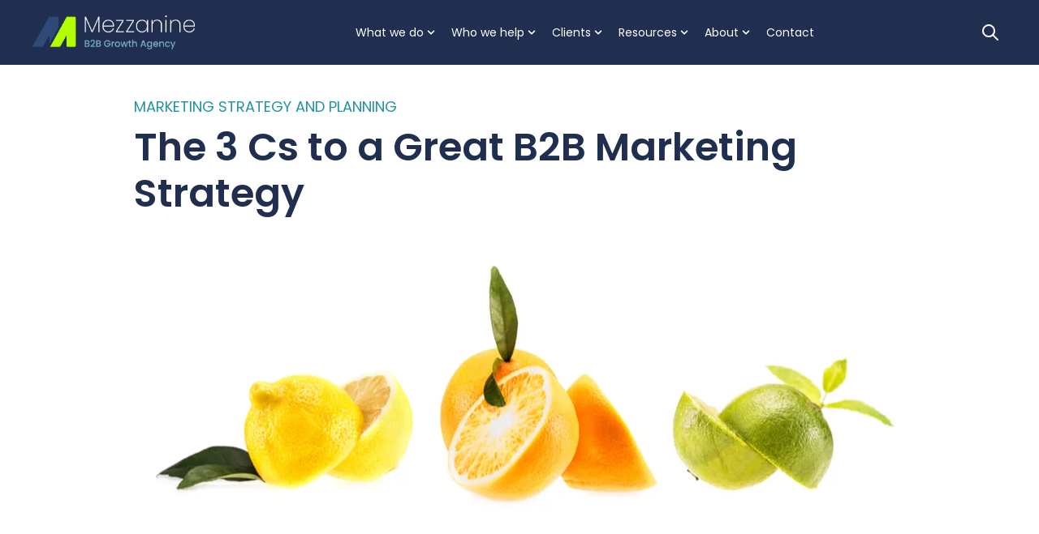

--- FILE ---
content_type: text/html; charset=UTF-8
request_url: https://mezzaninegrowth.com/blog/the-3-cs-to-a-good-b2b-marketing-strategy
body_size: 15606
content:
<!doctype html><html lang="en-us"><head>
    <meta charset="utf-8">
    
      <title>The 3 Cs to a Great B2B Marketing Strategy</title>
    
    
      <link rel="shortcut icon" href="https://mezzaninegrowth.com/hubfs/Mezzanine%20Avatar_RGB_full%20colour%20Border%20Square%20Sm-2.jpg">
    
    <meta name="description" content="The 3 C’s to a Good B2B Marketing Strategy">
    <meta name="theme-color" content="#00002b">
    
    
    <link rel="dns-prefetch" href="https://js.hs-analytics.net">
    <link rel="dns-prefetch" href="https://api.hubapi.com">
    <link rel="dns-prefetch" href="https://static.hsappstatic.net">
    <link rel="dns-prefetch" href="https://cdn2.hubspot.net">
    <link rel="dns-prefetch" href="https://api.hubspot.net">
    <link rel="dns-prefetch" href="https://app.hubspot.net">
    <link rel="dns-prefetch" href="https://www.googletagmanager.com">
    <link rel="dns-prefetch" href="https://www.google-analytics.com">
    <link rel="dns-prefetch" href="https://fonts.googleapis.com">
    <link rel="preconnect" href="https://fonts.gstatic.com" crossorigin>
    <link rel="preconnect" href="https://fonts.googleapis.com" crossorigin>
    
    
    
    
    
      
    
    
    
    
<meta name="viewport" content="width=device-width, initial-scale=1">

    <script src="/hs/hsstatic/jquery-libs/static-1.4/jquery/jquery-1.11.2.js"></script>
<script>hsjQuery = window['jQuery'];</script>
    <meta property="og:description" content="The 3 C’s to a Good B2B Marketing Strategy">
    <meta property="og:title" content="The 3 Cs to a Great B2B Marketing Strategy">
    <meta name="twitter:description" content="The 3 C’s to a Good B2B Marketing Strategy">
    <meta name="twitter:title" content="The 3 Cs to a Great B2B Marketing Strategy">

    

    


  <link rel="preload" as="image" href="/hubfs/468176/2023%20Website%20Images%20and%20Videos/2023%20Logos/Mezzanine%20Logo_Horiz_RGB_on%20blue%20(1).png" type="image/svg+xml" fetchpriority="high">



<meta name="twitter:label1" value="Reading time">
<meta name="twitter:data1" value="1 min read.">
<link as="image" rel="preload" href="https://mezzaninegrowth.com/hubfs/The%203%20Cs%20to%20a%20Great%20B2B%20Marketing%20Strategy.png" fetchpriority="high">

    <style>
a.cta_button{-moz-box-sizing:content-box !important;-webkit-box-sizing:content-box !important;box-sizing:content-box !important;vertical-align:middle}.hs-breadcrumb-menu{list-style-type:none;margin:0px 0px 0px 0px;padding:0px 0px 0px 0px}.hs-breadcrumb-menu-item{float:left;padding:10px 0px 10px 10px}.hs-breadcrumb-menu-divider:before{content:'›';padding-left:10px}.hs-featured-image-link{border:0}.hs-featured-image{float:right;margin:0 0 20px 20px;max-width:50%}@media (max-width: 568px){.hs-featured-image{float:none;margin:0;width:100%;max-width:100%}}.hs-screen-reader-text{clip:rect(1px, 1px, 1px, 1px);height:1px;overflow:hidden;position:absolute !important;width:1px}
</style>

<link rel="stylesheet" href="https://mezzaninegrowth.com/hubfs/hub_generated/template_assets/1/102036737378/1757619358419/template_main.min.css">
<link rel="stylesheet" href="https://mezzaninegrowth.com/hubfs/hub_generated/template_assets/1/115829752504/1744219480999/template_child.min.css">
<link rel="stylesheet" href="https://mezzaninegrowth.com/hubfs/hub_generated/template_assets/1/102037935267/1757619357552/template_blog-post.min.css">
<link class="hs-async-css" rel="preload" href="https://mezzaninegrowth.com/hubfs/hub_generated/template_assets/1/102033460665/1757619348102/template__aos.min.css" as="style" onload="this.onload=null;this.rel='stylesheet'">
<noscript><link rel="stylesheet" href="https://mezzaninegrowth.com/hubfs/hub_generated/template_assets/1/102033460665/1757619348102/template__aos.min.css"></noscript>
<link class="hs-async-css" rel="preload" href="https://mezzaninegrowth.com/hubfs/hub_generated/template_assets/1/109728171312/1757619345550/template_animate.min.css" as="style" onload="this.onload=null;this.rel='stylesheet'">
<noscript><link rel="stylesheet" href="https://mezzaninegrowth.com/hubfs/hub_generated/template_assets/1/109728171312/1757619345550/template_animate.min.css"></noscript>
<link class="hs-async-css" rel="preload" href="https://mezzaninegrowth.com/hubfs/hub_generated/template_assets/1/102037719910/1757619348135/template__fancybox.min.css" as="style" onload="this.onload=null;this.rel='stylesheet'">
<noscript><link rel="stylesheet" href="https://mezzaninegrowth.com/hubfs/hub_generated/template_assets/1/102037719910/1757619348135/template__fancybox.min.css"></noscript>

<style>
   
  
  
</style>


<style>
#hs_cos_wrapper_widget_1691672971942 .social-follow { justify-content:center; }

#hs_cos_wrapper_widget_1691672971942 .social-follow__link {}

#hs_cos_wrapper_widget_1691672971942 .social-follow__icon { background-color:rgba(32,46,80,1.0); }

#hs_cos_wrapper_widget_1691672971942 .social-follow__icon svg {
  fill:#b2ff00;
  color:#b2ff00;
}

#hs_cos_wrapper_widget_1691672971942 .social-follow__icon svg path { fill:#b2ff00; }

#hs_cos_wrapper_widget_1691672971942 .social-follow__icon:hover,
#hs_cos_wrapper_widget_1691672971942 .social-follow__icon:focus { background-color:rgba(0,0,0,1.0); }

#hs_cos_wrapper_widget_1691672971942 .social-follow__icon:hover { background-color:rgba(32,46,80,1.0); }

#hs_cos_wrapper_widget_1691672971942 .social-follow__icon:hover svg {}

#hs_cos_wrapper_widget_1691672971942 .social-follow__icon:active { background-color:rgba(112,126,160,1.0); }

</style>

<link rel="preload" as="style" href="https://48752163.fs1.hubspotusercontent-na1.net/hubfs/48752163/raw_assets/media-default-modules/master/582/js_client_assets/assets/TrackPlayAnalytics-Cm48oVxd.css">

<link rel="preload" as="style" href="https://48752163.fs1.hubspotusercontent-na1.net/hubfs/48752163/raw_assets/media-default-modules/master/582/js_client_assets/assets/Tooltip-DkS5dgLo.css">

<style>
  @font-face {
    font-family: "Roboto";
    font-weight: 200;
    font-style: normal;
    font-display: swap;
    src: url("/_hcms/googlefonts/Roboto/200.woff2") format("woff2"), url("/_hcms/googlefonts/Roboto/200.woff") format("woff");
  }
  @font-face {
    font-family: "Roboto";
    font-weight: 700;
    font-style: normal;
    font-display: swap;
    src: url("/_hcms/googlefonts/Roboto/700.woff2") format("woff2"), url("/_hcms/googlefonts/Roboto/700.woff") format("woff");
  }
  @font-face {
    font-family: "Roboto";
    font-weight: 300;
    font-style: normal;
    font-display: swap;
    src: url("/_hcms/googlefonts/Roboto/300.woff2") format("woff2"), url("/_hcms/googlefonts/Roboto/300.woff") format("woff");
  }
  @font-face {
    font-family: "Roboto";
    font-weight: 600;
    font-style: normal;
    font-display: swap;
    src: url("/_hcms/googlefonts/Roboto/600.woff2") format("woff2"), url("/_hcms/googlefonts/Roboto/600.woff") format("woff");
  }
  @font-face {
    font-family: "Roboto";
    font-weight: 400;
    font-style: normal;
    font-display: swap;
    src: url("/_hcms/googlefonts/Roboto/regular.woff2") format("woff2"), url("/_hcms/googlefonts/Roboto/regular.woff") format("woff");
  }
  @font-face {
    font-family: "Roboto";
    font-weight: 700;
    font-style: normal;
    font-display: swap;
    src: url("/_hcms/googlefonts/Roboto/700.woff2") format("woff2"), url("/_hcms/googlefonts/Roboto/700.woff") format("woff");
  }
  @font-face {
    font-family: "Poppins";
    font-weight: 700;
    font-style: normal;
    font-display: swap;
    src: url("/_hcms/googlefonts/Poppins/700.woff2") format("woff2"), url("/_hcms/googlefonts/Poppins/700.woff") format("woff");
  }
  @font-face {
    font-family: "Poppins";
    font-weight: 300;
    font-style: normal;
    font-display: swap;
    src: url("/_hcms/googlefonts/Poppins/300.woff2") format("woff2"), url("/_hcms/googlefonts/Poppins/300.woff") format("woff");
  }
  @font-face {
    font-family: "Poppins";
    font-weight: 600;
    font-style: normal;
    font-display: swap;
    src: url("/_hcms/googlefonts/Poppins/600.woff2") format("woff2"), url("/_hcms/googlefonts/Poppins/600.woff") format("woff");
  }
  @font-face {
    font-family: "Poppins";
    font-weight: 400;
    font-style: normal;
    font-display: swap;
    src: url("/_hcms/googlefonts/Poppins/regular.woff2") format("woff2"), url("/_hcms/googlefonts/Poppins/regular.woff") format("woff");
  }
  @font-face {
    font-family: "Poppins";
    font-weight: 700;
    font-style: normal;
    font-display: swap;
    src: url("/_hcms/googlefonts/Poppins/700.woff2") format("woff2"), url("/_hcms/googlefonts/Poppins/700.woff") format("woff");
  }
  @font-face {
    font-family: "Lato";
    font-weight: 400;
    font-style: normal;
    font-display: swap;
    src: url("/_hcms/googlefonts/Lato/regular.woff2") format("woff2"), url("/_hcms/googlefonts/Lato/regular.woff") format("woff");
  }
  @font-face {
    font-family: "Lato";
    font-weight: 700;
    font-style: normal;
    font-display: swap;
    src: url("/_hcms/googlefonts/Lato/700.woff2") format("woff2"), url("/_hcms/googlefonts/Lato/700.woff") format("woff");
  }
  @font-face {
    font-family: "Lato";
    font-weight: 700;
    font-style: normal;
    font-display: swap;
    src: url("/_hcms/googlefonts/Lato/700.woff2") format("woff2"), url("/_hcms/googlefonts/Lato/700.woff") format("woff");
  }
</style>

<!-- Editor Styles -->
<style id="hs_editor_style" type="text/css">
#hs_cos_wrapper_widget_1684983584668  { display: block !important; padding-top: 100px !important }
#hs_cos_wrapper_module_16916748117353  { display: block !important; padding-top: 20px !important }
#hs_cos_wrapper_widget_1696865907506  { display: block !important; margin-top: 30px !important }
.header-row-0-force-full-width-section > .row-fluid {
  max-width: none !important;
}
.footer-row-0-max-width-section-centering > .row-fluid {
  max-width: 1000px !important;
  margin-left: auto !important;
  margin-right: auto !important;
}
.module_1695346079903-flexbox-positioning {
  display: -ms-flexbox !important;
  -ms-flex-direction: column !important;
  -ms-flex-align: center !important;
  -ms-flex-pack: start;
  display: flex !important;
  flex-direction: column !important;
  align-items: center !important;
  justify-content: flex-start;
}
.module_1695346079903-flexbox-positioning > div {
  max-width: 100%;
  flex-shrink: 0 !important;
}
.widget_1695345300481-flexbox-positioning {
  display: -ms-flexbox !important;
  -ms-flex-direction: column !important;
  -ms-flex-align: center !important;
  -ms-flex-pack: start;
  display: flex !important;
  flex-direction: column !important;
  align-items: center !important;
  justify-content: flex-start;
}
.widget_1695345300481-flexbox-positioning > div {
  max-width: 100%;
  flex-shrink: 0 !important;
}
.widget_1684983584668-flexbox-positioning {
  display: -ms-flexbox !important;
  -ms-flex-direction: column !important;
  -ms-flex-align: start !important;
  -ms-flex-pack: start;
  display: flex !important;
  flex-direction: column !important;
  align-items: flex-start !important;
  justify-content: flex-start;
}
.widget_1684983584668-flexbox-positioning > div {
  max-width: 100%;
  flex-shrink: 0 !important;
}
/* HubSpot Non-stacked Media Query Styles */
@media (min-width:768px) {
  .header-row-0-vertical-alignment > .row-fluid {
    display: -ms-flexbox !important;
    -ms-flex-direction: row;
    display: flex !important;
    flex-direction: row;
  }
  .cell_1682356829871-vertical-alignment {
    display: -ms-flexbox !important;
    -ms-flex-direction: column !important;
    -ms-flex-pack: center !important;
    display: flex !important;
    flex-direction: column !important;
    justify-content: center !important;
  }
  .cell_1682356829871-vertical-alignment > div {
    flex-shrink: 0 !important;
  }
  .footer-row-0-vertical-alignment > .row-fluid {
    display: -ms-flexbox !important;
    -ms-flex-direction: row;
    display: flex !important;
    flex-direction: row;
  }
  .footer-row-1-vertical-alignment > .row-fluid {
    display: -ms-flexbox !important;
    -ms-flex-direction: row;
    display: flex !important;
    flex-direction: row;
  }
  .cell_1691674807987-vertical-alignment {
    display: -ms-flexbox !important;
    -ms-flex-direction: column !important;
    -ms-flex-pack: center !important;
    display: flex !important;
    flex-direction: column !important;
    justify-content: center !important;
  }
  .cell_1691674807987-vertical-alignment > div {
    flex-shrink: 0 !important;
  }
  .cell_1691674807987-row-0-vertical-alignment > .row-fluid {
    display: -ms-flexbox !important;
    -ms-flex-direction: row;
    display: flex !important;
    flex-direction: row;
  }
  .cell_16916756793682-vertical-alignment {
    display: -ms-flexbox !important;
    -ms-flex-direction: column !important;
    -ms-flex-pack: center !important;
    display: flex !important;
    flex-direction: column !important;
    justify-content: center !important;
  }
  .cell_16916756793682-vertical-alignment > div {
    flex-shrink: 0 !important;
  }
  .cell_16916756793682-row-0-vertical-alignment > .row-fluid {
    display: -ms-flexbox !important;
    -ms-flex-direction: row;
    display: flex !important;
    flex-direction: row;
  }
  .cell_1695335388698-vertical-alignment {
    display: -ms-flexbox !important;
    -ms-flex-direction: column !important;
    -ms-flex-pack: center !important;
    display: flex !important;
    flex-direction: column !important;
    justify-content: center !important;
  }
  .cell_1695335388698-vertical-alignment > div {
    flex-shrink: 0 !important;
  }
  .cell_1695335388698-row-0-vertical-alignment > .row-fluid {
    display: -ms-flexbox !important;
    -ms-flex-direction: row;
    display: flex !important;
    flex-direction: row;
  }
  .cell_16953453062082-vertical-alignment {
    display: -ms-flexbox !important;
    -ms-flex-direction: column !important;
    -ms-flex-pack: center !important;
    display: flex !important;
    flex-direction: column !important;
    justify-content: center !important;
  }
  .cell_16953453062082-vertical-alignment > div {
    flex-shrink: 0 !important;
  }
  .cell_16953453062082-row-0-vertical-alignment > .row-fluid {
    display: -ms-flexbox !important;
    -ms-flex-direction: row;
    display: flex !important;
    flex-direction: row;
  }
  .cell_1695346079902-vertical-alignment {
    display: -ms-flexbox !important;
    -ms-flex-direction: column !important;
    -ms-flex-pack: center !important;
    display: flex !important;
    flex-direction: column !important;
    justify-content: center !important;
  }
  .cell_1695346079902-vertical-alignment > div {
    flex-shrink: 0 !important;
  }
  .cell_1695345313057-vertical-alignment {
    display: -ms-flexbox !important;
    -ms-flex-direction: column !important;
    -ms-flex-pack: center !important;
    display: flex !important;
    flex-direction: column !important;
    justify-content: center !important;
  }
  .cell_1695345313057-vertical-alignment > div {
    flex-shrink: 0 !important;
  }
  .cell_1695345341457-vertical-alignment {
    display: -ms-flexbox !important;
    -ms-flex-direction: column !important;
    -ms-flex-pack: center !important;
    display: flex !important;
    flex-direction: column !important;
    justify-content: center !important;
  }
  .cell_1695345341457-vertical-alignment > div {
    flex-shrink: 0 !important;
  }
  .cell_1694888791006-vertical-alignment {
    display: -ms-flexbox !important;
    -ms-flex-direction: column !important;
    -ms-flex-pack: start !important;
    display: flex !important;
    flex-direction: column !important;
    justify-content: flex-start !important;
  }
  .cell_1694888791006-vertical-alignment > div {
    flex-shrink: 0 !important;
  }
  .cell_1694888791006-row-0-vertical-alignment > .row-fluid {
    display: -ms-flexbox !important;
    -ms-flex-direction: row;
    display: flex !important;
    flex-direction: row;
  }
  .cell_1694888831165-vertical-alignment {
    display: -ms-flexbox !important;
    -ms-flex-direction: column !important;
    -ms-flex-pack: center !important;
    display: flex !important;
    flex-direction: column !important;
    justify-content: center !important;
  }
  .cell_1694888831165-vertical-alignment > div {
    flex-shrink: 0 !important;
  }
  .cell_1694888831165-row-0-vertical-alignment > .row-fluid {
    display: -ms-flexbox !important;
    -ms-flex-direction: row;
    display: flex !important;
    flex-direction: row;
  }
  .cell_1695335528886-vertical-alignment {
    display: -ms-flexbox !important;
    -ms-flex-direction: column !important;
    -ms-flex-pack: center !important;
    display: flex !important;
    flex-direction: column !important;
    justify-content: center !important;
  }
  .cell_1695335528886-vertical-alignment > div {
    flex-shrink: 0 !important;
  }
}
/* HubSpot Styles (default) */
.page_settings-row-0-padding {
  padding-top: 0px !important;
  padding-bottom: 0px !important;
  padding-left: 0px !important;
  padding-right: 0px !important;
}
.header-row-0-padding {
  padding-top: 0px !important;
  padding-bottom: 0px !important;
  padding-left: 0px !important;
  padding-right: 0px !important;
}
.footer-row-0-padding {
  padding-top: 0px !important;
  padding-bottom: 0px !important;
  padding-left: 20px !important;
}
.footer-row-0-background-layers {
  background-image: linear-gradient(rgba(32, 46, 80, 1), rgba(32, 46, 80, 1)) !important;
  background-position: left top !important;
  background-size: auto !important;
  background-repeat: no-repeat !important;
}
.footer-row-1-padding {
  padding-top: 0px !important;
  padding-bottom: 40px !important;
}
.footer-row-1-background-layers {
  background-image: linear-gradient(rgba(32, 46, 80, 1), rgba(32, 46, 80, 1)) !important;
  background-position: left top !important;
  background-size: auto !important;
  background-repeat: no-repeat !important;
}
/* HubSpot Styles (mobile) */
@media (max-width: 767px) {
  .footer-row-0-padding {
    padding-left: 42px !important;
  }
  .footer-row-1-padding {
    padding-left: 0px !important;
    padding-right: 0px !important;
  }
  .module_1695346079903-padding > #hs_cos_wrapper_module_1695346079903 {
    padding-top: 60px !important;
  }
}
</style>
    

    
<!--  Added by GoogleAnalytics integration -->
<script>
var _hsp = window._hsp = window._hsp || [];
_hsp.push(['addPrivacyConsentListener', function(consent) { if (consent.allowed || (consent.categories && consent.categories.analytics)) {
  (function(i,s,o,g,r,a,m){i['GoogleAnalyticsObject']=r;i[r]=i[r]||function(){
  (i[r].q=i[r].q||[]).push(arguments)},i[r].l=1*new Date();a=s.createElement(o),
  m=s.getElementsByTagName(o)[0];a.async=1;a.src=g;m.parentNode.insertBefore(a,m)
})(window,document,'script','//www.google-analytics.com/analytics.js','ga');
  ga('create','UA-12628528-2','auto');
  ga('send','pageview');
}}]);
</script>

<!-- /Added by GoogleAnalytics integration -->

<!--  Added by GoogleAnalytics4 integration -->
<script>
var _hsp = window._hsp = window._hsp || [];
window.dataLayer = window.dataLayer || [];
function gtag(){dataLayer.push(arguments);}

var useGoogleConsentModeV2 = true;
var waitForUpdateMillis = 1000;


if (!window._hsGoogleConsentRunOnce) {
  window._hsGoogleConsentRunOnce = true;

  gtag('consent', 'default', {
    'ad_storage': 'denied',
    'analytics_storage': 'denied',
    'ad_user_data': 'denied',
    'ad_personalization': 'denied',
    'wait_for_update': waitForUpdateMillis
  });

  if (useGoogleConsentModeV2) {
    _hsp.push(['useGoogleConsentModeV2'])
  } else {
    _hsp.push(['addPrivacyConsentListener', function(consent){
      var hasAnalyticsConsent = consent && (consent.allowed || (consent.categories && consent.categories.analytics));
      var hasAdsConsent = consent && (consent.allowed || (consent.categories && consent.categories.advertisement));

      gtag('consent', 'update', {
        'ad_storage': hasAdsConsent ? 'granted' : 'denied',
        'analytics_storage': hasAnalyticsConsent ? 'granted' : 'denied',
        'ad_user_data': hasAdsConsent ? 'granted' : 'denied',
        'ad_personalization': hasAdsConsent ? 'granted' : 'denied'
      });
    }]);
  }
}

gtag('js', new Date());
gtag('set', 'developer_id.dZTQ1Zm', true);
gtag('config', 'G-YHV0YC837Q');
</script>
<script async src="https://www.googletagmanager.com/gtag/js?id=G-YHV0YC837Q"></script>

<!-- /Added by GoogleAnalytics4 integration -->

<!--  Added by GoogleTagManager integration -->
<script>
var _hsp = window._hsp = window._hsp || [];
window.dataLayer = window.dataLayer || [];
function gtag(){dataLayer.push(arguments);}

var useGoogleConsentModeV2 = true;
var waitForUpdateMillis = 1000;



var hsLoadGtm = function loadGtm() {
    if(window._hsGtmLoadOnce) {
      return;
    }

    if (useGoogleConsentModeV2) {

      gtag('set','developer_id.dZTQ1Zm',true);

      gtag('consent', 'default', {
      'ad_storage': 'denied',
      'analytics_storage': 'denied',
      'ad_user_data': 'denied',
      'ad_personalization': 'denied',
      'wait_for_update': waitForUpdateMillis
      });

      _hsp.push(['useGoogleConsentModeV2'])
    }

    (function(w,d,s,l,i){w[l]=w[l]||[];w[l].push({'gtm.start':
    new Date().getTime(),event:'gtm.js'});var f=d.getElementsByTagName(s)[0],
    j=d.createElement(s),dl=l!='dataLayer'?'&l='+l:'';j.async=true;j.src=
    'https://www.googletagmanager.com/gtm.js?id='+i+dl;f.parentNode.insertBefore(j,f);
    })(window,document,'script','dataLayer','GTM-PHKPTJZ');

    window._hsGtmLoadOnce = true;
};

_hsp.push(['addPrivacyConsentListener', function(consent){
  if(consent.allowed || (consent.categories && consent.categories.analytics)){
    hsLoadGtm();
  }
}]);

</script>

<!-- /Added by GoogleTagManager integration -->


<!-- Google tag (gtag.js) -->
<script async src="https://www.googletagmanager.com/gtag/js?id=AW-16761174314"></script>
<script>
  window.dataLayer = window.dataLayer || [];
  function gtag(){dataLayer.push(arguments);}
  gtag('js', new Date());

  gtag('config', 'AW-16761174314');
</script>
<meta name="google-site-verification" content="mk9aQmDQ4FxGEkSJlniAWzS8FvOhWu9BLxxUd7LlSoY">

<meta property="og:image" content="https://mezzaninegrowth.com/hubfs/The%203%20Cs%20to%20a%20Great%20B2B%20Marketing%20Strategy.png">
<meta property="og:image:width" content="1072">
<meta property="og:image:height" content="603">
<meta property="og:image:alt" content="The 3 Cs to a Great B2B Marketing Strategy">
<meta name="twitter:image" content="https://mezzaninegrowth.com/hubfs/The%203%20Cs%20to%20a%20Great%20B2B%20Marketing%20Strategy.png">
<meta name="twitter:image:alt" content="The 3 Cs to a Great B2B Marketing Strategy">

<meta property="og:url" content="https://mezzaninegrowth.com/blog/the-3-cs-to-a-good-b2b-marketing-strategy">
<meta name="twitter:card" content="summary_large_image">

<link rel="canonical" href="https://mezzaninegrowth.com/blog/the-3-cs-to-a-good-b2b-marketing-strategy">

<meta property="og:type" content="article">
<link rel="alternate" type="application/rss+xml" href="https://mezzaninegrowth.com/blog/rss.xml">
<meta name="twitter:domain" content="mezzaninegrowth.com">
<meta name="twitter:site" content="@MezzGrowth">
<script src="//platform.linkedin.com/in.js" type="text/javascript">
    lang: en_US
</script>

<meta http-equiv="content-language" content="en-us">






  <meta name="generator" content="HubSpot"></head>
  <body>
<!--  Added by GoogleTagManager integration -->
<noscript><iframe src="https://www.googletagmanager.com/ns.html?id=GTM-PHKPTJZ" height="0" width="0" style="display:none;visibility:hidden"></iframe></noscript>

<!-- /Added by GoogleTagManager integration -->

    <div class="body-wrapper   hs-content-id-2770689090 hs-blog-post hs-content-path-blog-the-3-cs-to-a-good-b2b-marketing-strategy hs-content-name-the-3-cs-to-a-great-b2b-marketing-strategy hs-blog-name-b2b-growth-blog hs-blog-id-2220802566">
      
      
      
  <div data-global-resource-path="Ocean_Pro child/templates/partials/page-configuration.html"><div class="hide">
<div class="container-fluid">
<div class="row-fluid-wrapper">
<div class="row-fluid">
<div class="span12 widget-span widget-type-cell " style="" data-widget-type="cell" data-x="0" data-w="12">

<div class="row-fluid-wrapper row-depth-1 row-number-1 dnd-section page_settings-row-0-padding">
<div class="row-fluid ">
<div class="span12 widget-span widget-type-cell dnd-column" style="" data-widget-type="cell" data-x="0" data-w="12">

<div class="row-fluid-wrapper row-depth-1 row-number-2 dnd-row">
<div class="row-fluid ">
<div class="span12 widget-span widget-type-custom_widget dnd-module" style="" data-widget-type="custom_widget" data-x="0" data-w="12">









  
  <style>
  
  .header__fix_space{
    display:block!important;
  }
  
  </style>























</div><!--end widget-span -->
</div><!--end row-->
</div><!--end row-wrapper -->

</div><!--end widget-span -->
</div><!--end row-->
</div><!--end row-wrapper -->

</div><!--end widget-span -->
</div>
</div>
</div>
</div></div>
  
  





      
        <div data-global-resource-path="Ocean_Pro child/templates/partials/header.html"><header class="header">
    
    <a href="#main-content" id="header" class="header__skip">Skip to content</a>
    <div class="container-fluid">
<div class="row-fluid-wrapper">
<div class="row-fluid">
<div class="span12 widget-span widget-type-cell " style="" data-widget-type="cell" data-x="0" data-w="12">

<div class="row-fluid-wrapper row-depth-1 row-number-1 dnd-section header-row-0-padding header-row-0-force-full-width-section header-row-0-vertical-alignment">
<div class="row-fluid ">
<div class="span12 widget-span widget-type-cell cell_1682356829871-vertical-alignment dnd-column" style="" data-widget-type="cell" data-x="0" data-w="12">

<div class="row-fluid-wrapper row-depth-1 row-number-2 dnd-row">
<div class="row-fluid ">
<div class="span12 widget-span widget-type-custom_widget dnd-module" style="" data-widget-type="custom_widget" data-x="0" data-w="12">
<div id="hs_cos_wrapper_header-module-1" class="hs_cos_wrapper hs_cos_wrapper_widget hs_cos_wrapper_type_module" style="" data-hs-cos-general-type="widget" data-hs-cos-type="module">


 




























<style>
  :root {
	  --hover-indicator-active:1;
  }
#hs_cos_wrapper_header-module-1 .header__top { background-color:rgba(255,255,255,1.0); }

#hs_cos_wrapper_header-module-1 .header__top_a {
  color:rgba(32,46,80,1.0);
  fill:rgba(32,46,80,1.0);
}

#hs_cos_wrapper_header-module-1 .mega__menu.mg__center {
  max-width:864px;
  margin:auto;
}

#hs_cos_wrapper_header-module-1 .mega__menu.mg__full {
  max-width:97%;
  margin:auto;
}

#hs_cos_wrapper_header-module-1 .inner__title {
  color:#b2ff00;
  font-size:15px;
  font-style:normal;
  font-weight:bold;
  text-decoration:none;
}

#hs_cos_wrapper_header-module-1 .header__bottom_back { background-color:rgba(32,46,80,1.0); }

#hs_cos_wrapper_header-module-1 .sticky-trans.header__bckwhite .header__bottom_back,
#hs_cos_wrapper_header-module-1 .sticky-trans .header__bottom_back { background-color:rgba(32,46,80,1.0); }

#hs_cos_wrapper_header-module-1 .header__bckwhite .header__bottom_back,
#hs_cos_wrapper_header-module-1 .header__bottom_back { background-color:rgba(32,46,80,1.0); }

#hs_cos_wrapper_header-module-1 .header__container--left .header__wrapper--bottom,
#hs_cos_wrapper_header-module-1 .hader__top-el { max-width:1200px; }

#hs_cos_wrapper_header-module-1 .mega__menu_container { background-color:rgba(48,74,120,1.0); }

#hs_cos_wrapper_header-module-1 .mega__menu_container {}

#hs_cos_wrapper_header-module-1 .header__user-col svg {}

#hs_cos_wrapper_header-module-1 .header__user-col a .header__user-label {}

#hs_cos_wrapper_header-module-1 .header__user-col:hover svg {}

#hs_cos_wrapper_header-module-1 .header__user-col:hover a .header__user-label {}

#hs_cos_wrapper_header-module-1 .header__language-switcher-current-label>span {}

#hs_cos_wrapper_header-module-1 .header__language-switcher .lang_list_class li a {}

#hs_cos_wrapper_header-module-1 .header__language-switcher .globe_class:before {}

#hs_cos_wrapper_header-module-1 .header__language-switcher:hover .header__language-switcher-current-label>span,
#hs_cos_wrapper_header-module-1 .header__language-switcher:focus .header__language-switcher-current-label>span { color:#202E50; }

#hs_cos_wrapper_header-module-1 .header__language-switcher .lang_list_class a { color:#202E50; }

#hs_cos_wrapper_header-module-1 .header__language-switcher .lang_list_class a:hover,
#hs_cos_wrapper_header-module-1 .header__language-switcher .lang_list_class a:focus {}

#hs_cos_wrapper_header-module-1 .header__language-switcher .lang_list_class a:active {
  color:#202E50;
  color:#707ea0;
}

#hs_cos_wrapper_header-module-1 .header__logo-col {}

#hs_cos_wrapper_header-module-1 .header__logo img { max-width:200px; }

#hs_cos_wrapper_header-module-1 .header__menu-link {
  font-size:14px;
  text-transform:none;
  font-style:normal;
  font-weight:normal;
  text-decoration:none;
}

#hs_cos_wrapper_header-module-1 .header__fix_space {}

#hs_cos_wrapper_header-module-1 .header__menu-link:hover,
#hs_cos_wrapper_header-module-1 .inner__menu ul li a:hover {
  font-style:normal;
  font-weight:normal;
  text-decoration:none;
}

@media (min-width:981px) {
  #hs_cos_wrapper_header-module-1 .sticky-trans .header__menu-item--depth-1>.header__menu-link { color:#FFFFFF; }

  #hs_cos_wrapper_header-module-1 .sticky-trans .header__menu-item--depth-1>.header__menu-child-toggle svg {
    fill:#FFFFFF;
    color:#FFFFFF;
  }

  #hs_cos_wrapper_header-module-1 .header__menu-item--depth-1>.header__menu-child-toggle svg {
    fill:#FFFFFF;
    color:#FFFFFF;
  }
}

#hs_cos_wrapper_header-module-1 .sticky-trans .search__button svg,
#hs_cos_wrapper_header-module-1 .sticky-trans .header__user-col svg,
#hs_cos_wrapper_header-module-1 .sticky-trans .world svg path {
  fill:#FFFFFF;
  color:#FFFFFF;
}

#hs_cos_wrapper_header-module-1 .header__menu-toggle-hamburger span { background-color:#FFFFFF; }

#hs_cos_wrapper_header-module-1 .sticky-trans .header__menu-toggle-hamburger span { background-color:#FFFFFF; }

@media (min-width:981px) {
  #hs_cos_wrapper_header-module-1 .header__menu-item--depth-1>.header__menu-link { color:#FFFFFF; }
}

#hs_cos_wrapper_header-module-1 .search__button svg,
#hs_cos_wrapper_header-module-1 .header__user-col svg,
#hs_cos_wrapper_header-module-1 .world svg path {
  fill:#FFFFFF;
  color:#FFFFFF;
}

@media (max-width:982px) {
  #hs_cos_wrapper_header-module-1 .search__button svg,
  #hs_cos_wrapper_header-module-1 .header__user-col svg,
  #hs_cos_wrapper_header-module-1 .world svg path {
    fill:#FFFFFF;
    color:#FFFFFF;
  }
}

#hs_cos_wrapper_header-module-1 .header__menu-item--depth-1 { --colorHover:#b2ff00; }

#hs_cos_wrapper_header-module-1 .header__menu-item--depth-1>.header__menu-link:hover,
#hs_cos_wrapper_header-module-1 .header__menu-item--depth-1:hover>.header__menu-link,
#hs_cos_wrapper_header-module-1 .header__menu-item--depth-1:focus-within>.header__menu-link { color:#b2ff00; }

#hs_cos_wrapper_header-module-1 .header__menu-item--depth-1:hover>.header__menu-child-toggle svg,
#hs_cos_wrapper_header-module-1 .search__button:hover svg,
#hs_cos_wrapper_header-module-1 .header__user-col:hover svg,
#hs_cos_wrapper_header-module-1 .world:hover svg path,
#hs_cos_wrapper_header-module-1 .header__menu-item--depth-1:focus-within>.header__menu-child-toggle svg,
#hs_cos_wrapper_header-module-1 .search__button:focus-within svg,
#hs_cos_wrapper_header-module-1 .header__user-col:focus-within svg,
#hs_cos_wrapper_header-module-1 .world:focus-within svg path {
  fill:#b2ff00;
  color:#b2ff00;
}

#hs_cos_wrapper_header-module-1 .header__menu-link--active-link~.header__menu-child-toggle svg path {
  fill:#b2ff00;
  color:#b2ff00;
}

#hs_cos_wrapper_header-module-1 .header__top_move .world svg path {}

#hs_cos_wrapper_header-module-1 .header__top_move .header__language-switcher:hover .world svg path {
  fill:#202E50;
  color:#202E50;
}

#hs_cos_wrapper_header-module-1 .header__top_move .search__button svg {}

#hs_cos_wrapper_header-module-1 .header__top_move .search__button:hover svg {}

#hs_cos_wrapper_header-module-1 .header__menu-item--depth-2 .header__menu-link { color:#FFFFFF; }

#hs_cos_wrapper_header-module-1 .header__menu-item--depth-2 .header__menu-child-toggle svg { fill:#FFFFFF; }

#hs_cos_wrapper_header-module-1 .header__menu-submenu .header__menu-item,
#hs_cos_wrapper_header-module-1 .header__menu--mobile { background-color:rgba(48,74,120,1.0); }

#hs_cos_wrapper_header-module-1 .header__menu-item--depth-2 .header__menu-link:hover,
#hs_cos_wrapper_header-module-1 .header__menu-item--depth-2:hover>.header__menu-link,
#hs_cos_wrapper_header-module-1 .header__menu-item--depth-3:hover>.header__menu-link { color:#b2ff00; }

#hs_cos_wrapper_header-module-1 .header__menu-item--depth-2:hover .header__menu-child-toggle svg {}

#hs_cos_wrapper_header-module-1 .header__menu-submenu .header__menu-item:hover {}

@media (min-width:983px) {
  #hs_cos_wrapper_header-module-1 .header__menu-item--depth-1:hover>.header__menu-child-toggle svg,
  #hs_cos_wrapper_header-module-1 .header__menu-item--depth-1:focus-within>.header__menu-child-toggle svg { transform:rotate(180deg); }
}

@media (max-width:982px) {
  #hs_cos_wrapper_header-module-1 .header__menu-item--depth-1>.header__menu-link { color:#FFFFFF; }

  #hs_cos_wrapper_header-module-1 .header__menu-item--depth-1>.header__menu-child-toggle svg { fill:#FFFFFF; }
}

#hs_cos_wrapper_header-module-1 .inner__menu a { color:#FFFFFF; }

#hs_cos_wrapper_header-module-1 .inner__menu a:hover { color:#b2ff00; }

#hs_cos_wrapper_header-module-1 .submenu__icon-inner a>* { color:#FFFFFF; }

#hs_cos_wrapper_header-module-1 .submenu__icon-inner a:hover>* { color:#b2ff00; }

#hs_cos_wrapper_header-module-1 .header__menu-item--depth-1>.header__menu-link:active { color:#FFFFFF; }

#hs_cos_wrapper_header-module-1 .header__menu-item--depth-1:active>.header__menu-child-toggle svg,
#hs_cos_wrapper_header-module-1 .search__button:active svg,
#hs_cos_wrapper_header-module-1 .header__user-col:active svg,
#hs_cos_wrapper_header-module-1 .world:active svg path {
  fill:#FFFFFF;
  color:#FFFFFF;
}

#hs_cos_wrapper_header-module-1 .header__menu-item--depth-1>.header__menu-link--active-link,
#hs_cos_wrapper_header-module-1 .sticky-trans .header__menu-item--depth-1>.header__menu-link.header__menu-link--active-link,
#hs_cos_wrapper_header-module-1 .header__menu-item--depth-2>.header__menu-link--active-link { color:#FFFFFF; }

#hs_cos_wrapper_header-module-1 .header__menu-inver {
  margin-left:auto;
  margin-right:auto;
}

#hs_cos_wrapper_header-module-1 .button { padding-top:10px; }

#hs_cos_wrapper_header-module-1 .button:before {
  background-color:rgba(178,255,0,1.0);
  height:100%;
  background-image:none;
}

#hs_cos_wrapper_header-module-1 .button:hover,
#hs_cos_wrapper_header-module-1 .button:focus {}

#hs_cos_wrapper_header-module-1 .button:after,
#hs_cos_wrapper_header-module-1 .button:focus {}

#hs_cos_wrapper_header-module-1 .button:active {}

#hs_cos_wrapper_header-module-1 .header__bottom {}

  
  .header__top_submenu{
    position:relative;
    z-index:3;
    color:#fff;
    padding: 0;
  }
  .header__top_submenu .hs-menu-depth-1 + .hs-menu-depth-1{
  }
  .header__top_submenu .hs-menu-item.hs-menu-depth-1 > a{
    display:flex;
    position:relative;
    line-height:42px;
    
    color: rgba(32, 46, 80, 1);
    
    
    padding-left:10px;
    padding-right:10px;
  }
  .header__top_submenu .hs-menu-item.hs-menu-depth-1 > a:hover{
    
  }
  .header__top_submenu .hs-menu-item.hs-menu-depth-1.hs-item-has-children > a{
    padding-right:30px;
  }
  .header__top_submenu .hs-menu-item.hs-menu-depth-1.hs-item-has-children > a:hover:after{
    
  }
  .header__top_submenu .hs-menu-item.hs-menu-depth-1.hs-item-has-children > a:after{
    content:'';
    width:20px;
    height:20px;
    
    background-color:rgba(32, 46, 80, 1);
    
    mask-image: url("data:image/svg+xml,%3Csvg version='1.0' xmlns='http://www.w3.org/2000/svg' viewBox='0 0 448 512' aria-hidden='true'%3E%3Cg id='chevron-down1_layer'%3E%3Cpath d='M207.029 381.476L12.686 187.132c-9.373-9.373-9.373-24.569 0-33.941l22.667-22.667c9.357-9.357 24.522-9.375 33.901-.04L224 284.505l154.745-154.021c9.379-9.335 24.544-9.317 33.901.04l22.667 22.667c9.373 9.373 9.373 24.569 0 33.941L240.971 381.476c-9.373 9.372-24.569 9.372-33.942 0z'%3E%3C/path%3E%3C/g%3E%3C/svg%3E");
    mask-repeat: no-repeat;
    mask-position: center;
    mask-size: 10px;
    -webkit-mask-image: url("data:image/svg+xml,%3Csvg version='1.0' xmlns='http://www.w3.org/2000/svg' viewBox='0 0 448 512' aria-hidden='true'%3E%3Cg id='chevron-down1_layer'%3E%3Cpath d='M207.029 381.476L12.686 187.132c-9.373-9.373-9.373-24.569 0-33.941l22.667-22.667c9.357-9.357 24.522-9.375 33.901-.04L224 284.505l154.745-154.021c9.379-9.335 24.544-9.317 33.901.04l22.667 22.667c9.373 9.373 9.373 24.569 0 33.941L240.971 381.476c-9.373 9.372-24.569 9.372-33.942 0z'%3E%3C/path%3E%3C/g%3E%3C/svg%3E");
    -webkit-mask-repeat: no-repeat;
    -webkit-mask-position: center;
    -webkit-mask-size: 10px;
    position: absolute;
    transform: translateY(-50%);
    transition: transform .4s;
    top: 50%;
    right: 10px;
  }
  .header__top_submenu .hs-menu-item.hs-menu-depth-1.hs-item-has-children.top__menu-item--open > a:after{
    transform: translateY(-50%) rotate(180deg);
  }
  .header__top_submenu .hs-menu-depth-2 + .hs-menu-depth-2{
    border-top: 1px solid rgb(232 232 232 / 50%);
  }
  
  .header__top_submenu .hs-menu-wrapper.hs-menu-flow-horizontal.flyouts .hs-item-has-children > .hs-menu-children-wrapper {
    display:none;
  }
  .header__top_submenu .hs-menu-wrapper.hs-menu-flow-horizontal.flyouts .hs-item-has-children.top__menu-item--open > .hs-menu-children-wrapper {
    display:block;
    left: auto;
    opacity: 1;
    top: 100%;
    right: 0;
  }
  
  .header__top_submenu .hs-menu-children-wrapper{
    
    background: #fff;
    
    max-width: 270px;
    z-index: 99;
    border-radius: var(--cornerRadius);
    box-shadow: 0 3px 6px 0 rgb(0 0 0 / 8%);
    width: max-content;
  }
  
  .header__top_submenu .hs-menu-item.hs-menu-depth-2 a{
    
    display: inline-flex;
    padding: 0.7rem 1rem;
    line-height:1.2;
    
    color:var(--primaryColor);
     
    white-space: break-spaces;
    flex-direction: column;
    width:100%;
  }
  .header__top_submenu .hs-menu-item.hs-menu-depth-2 a:hover{
    
    
  }
  .header__top_submenu .hs-menu-item.hs-menu-depth-2 a:active{
    
    
  }
  @media (max-width: 982px) {
    .header__container--left .header__top_move .header__language-switcher:hover .lang_list_class, 
    .header__top_move .header__language-switcher-col:hover .lang_list_class {
      top: 42px !important;
      z-index: 999;
     }
    .header__top_move .header__language-switcher .lang_list_class {
      left: auto;
      right: 50%;
      transform: translateX(50%);
    }
    .header__container--left .header__top_move .header__search-col {
      z-index: 99999;
    }
    .header__top_move .bck_search{
      z-index: 99998;
    }
  }
  @media (max-width: 767px) {
    .header__top_submenu {
      z-index: 999;
    }
    .header__top_submenu .hs-menu-wrapper.hs-menu-flow-horizontal ul{
      flex-direction: row;
      margin: 0;
    }
    .header__top_submenu .hs-menu-wrapper li{
      margin:0;
      text-align: left;
    }
    .header__top_submenu .hs-menu-wrapper.flyouts .hs-menu-children-wrapper{
      display:none;
    }
    .header__top_submenu .hs-menu-wrapper.hs-menu-flow-horizontal.flyouts .hs-item-has-children > .hs-menu-children-wrapper {
      display:none;
    }
    .header__top_submenu .hs-menu-wrapper.hs-menu-flow-horizontal.flyouts .hs-item-has-children.top__menu-item--open > .hs-menu-children-wrapper {
      display:block;
      left: 50%;
      opacity: 1;
      top: auto;
      right: 0;
      display: block;
      width: 80%;
      max-width: none;
      position: fixed;
      transform: translateX(-50%);
    }
  }
</style>






  <div class="header__fix_space"></div>
  <div id="header__fix" class="header__container  header__container--left sticky-trans">
    
    <div class="header__bottom">
      <div class="header__wrapper header__wrapper--bottom">
        
          <div class="header__logo-col">
            
  
    
  
  <div class="header__logo"> 
    
      <a class="header__logo-link" aria-label="Go to the main page" href="//468176.hs-sites.com/">
    
      
      
        <img class="header__logo-image logo_ini" src="https://mezzaninegrowth.com/hs-fs/hubfs/2023%20Website%20Images%20and%20Videos/2023%20Logos/Mezzanine%20Logo_Horiz_RGB_on%20blue%20(1).png?width=2361&amp;height=488&amp;name=Mezzanine%20Logo_Horiz_RGB_on%20blue%20(1).png" fetchpriority="high" loading="eager" alt="Mezzanine Logo_Horiz_RGB_on blue (1)" height="488" width="2361" srcset="https://mezzaninegrowth.com/hs-fs/hubfs/2023%20Website%20Images%20and%20Videos/2023%20Logos/Mezzanine%20Logo_Horiz_RGB_on%20blue%20(1).png?width=1181&amp;height=244&amp;name=Mezzanine%20Logo_Horiz_RGB_on%20blue%20(1).png 1181w, https://mezzaninegrowth.com/hs-fs/hubfs/2023%20Website%20Images%20and%20Videos/2023%20Logos/Mezzanine%20Logo_Horiz_RGB_on%20blue%20(1).png?width=2361&amp;height=488&amp;name=Mezzanine%20Logo_Horiz_RGB_on%20blue%20(1).png 2361w, https://mezzaninegrowth.com/hs-fs/hubfs/2023%20Website%20Images%20and%20Videos/2023%20Logos/Mezzanine%20Logo_Horiz_RGB_on%20blue%20(1).png?width=3542&amp;height=732&amp;name=Mezzanine%20Logo_Horiz_RGB_on%20blue%20(1).png 3542w, https://mezzaninegrowth.com/hs-fs/hubfs/2023%20Website%20Images%20and%20Videos/2023%20Logos/Mezzanine%20Logo_Horiz_RGB_on%20blue%20(1).png?width=4722&amp;height=976&amp;name=Mezzanine%20Logo_Horiz_RGB_on%20blue%20(1).png 4722w, https://mezzaninegrowth.com/hs-fs/hubfs/2023%20Website%20Images%20and%20Videos/2023%20Logos/Mezzanine%20Logo_Horiz_RGB_on%20blue%20(1).png?width=5903&amp;height=1220&amp;name=Mezzanine%20Logo_Horiz_RGB_on%20blue%20(1).png 5903w, https://mezzaninegrowth.com/hs-fs/hubfs/2023%20Website%20Images%20and%20Videos/2023%20Logos/Mezzanine%20Logo_Horiz_RGB_on%20blue%20(1).png?width=7083&amp;height=1464&amp;name=Mezzanine%20Logo_Horiz_RGB_on%20blue%20(1).png 7083w" sizes="(max-width: 2361px) 100vw, 2361px">
        
          <img class="header__logo-image head_sticky" src="https://mezzaninegrowth.com/hs-fs/hubfs/2023%20Website%20Images%20and%20Videos/2023%20Logos/Mezzanine%20Logo_Horiz_RGB_on%20blue.png?width=2361&amp;height=488&amp;name=Mezzanine%20Logo_Horiz_RGB_on%20blue.png" loading="eager" alt="Mezzanine Logo_Horiz_RGB_on blue" height="488" width="2361" srcset="https://mezzaninegrowth.com/hs-fs/hubfs/2023%20Website%20Images%20and%20Videos/2023%20Logos/Mezzanine%20Logo_Horiz_RGB_on%20blue.png?width=1181&amp;height=244&amp;name=Mezzanine%20Logo_Horiz_RGB_on%20blue.png 1181w, https://mezzaninegrowth.com/hs-fs/hubfs/2023%20Website%20Images%20and%20Videos/2023%20Logos/Mezzanine%20Logo_Horiz_RGB_on%20blue.png?width=2361&amp;height=488&amp;name=Mezzanine%20Logo_Horiz_RGB_on%20blue.png 2361w, https://mezzaninegrowth.com/hs-fs/hubfs/2023%20Website%20Images%20and%20Videos/2023%20Logos/Mezzanine%20Logo_Horiz_RGB_on%20blue.png?width=3542&amp;height=732&amp;name=Mezzanine%20Logo_Horiz_RGB_on%20blue.png 3542w, https://mezzaninegrowth.com/hs-fs/hubfs/2023%20Website%20Images%20and%20Videos/2023%20Logos/Mezzanine%20Logo_Horiz_RGB_on%20blue.png?width=4722&amp;height=976&amp;name=Mezzanine%20Logo_Horiz_RGB_on%20blue.png 4722w, https://mezzaninegrowth.com/hs-fs/hubfs/2023%20Website%20Images%20and%20Videos/2023%20Logos/Mezzanine%20Logo_Horiz_RGB_on%20blue.png?width=5903&amp;height=1220&amp;name=Mezzanine%20Logo_Horiz_RGB_on%20blue.png 5903w, https://mezzaninegrowth.com/hs-fs/hubfs/2023%20Website%20Images%20and%20Videos/2023%20Logos/Mezzanine%20Logo_Horiz_RGB_on%20blue.png?width=7083&amp;height=1464&amp;name=Mezzanine%20Logo_Horiz_RGB_on%20blue.png 7083w" sizes="(max-width: 2361px) 100vw, 2361px">
        
      
      
    
      </a>
    
  </div>

          </div>
        
        
        <div class="header__menu-inver ">
          <div class="header__menu-col">
          
  <nav class="header__menu header__menu--desktop" aria-label="Desktop navigation" data-responsive="remove-on-mobile" data-responsive-breakpoint="983">
    <ul class="header__menu-wrapper no-list" id="header__menu_ul" role="menu">
      
  
  
  
    
    
    
      
    
      
    
      
    
      
    
      
    
      
    
      
    
    <li class="header__menu-item header__menu-item--depth-1 root_mega_sub_1 header__menu-item--has-submenu hs-skip-lang-url-rewrite " role="none">
      
        
      
      
      
      
      
      
      
      
      <a class="header__menu-link header__menu-link--toggle " href="https://mezzaninegrowth.com/b2b-growth-marketing-solutions" aria-haspopup="true" aria-expanded="false" role="menuitem">
        What we do
      </a>
      
        
          <button class="header__menu-child-toggle child-level-2 no-button" aria-expanded="false" aria-label="Expand submenu" role="menuitem">
            <span class="show-for-sr">Show submenu for What we do</span>
              <svg version="1.0" xmlns="http://www.w3.org/2000/svg" viewbox="0 0 448 512" aria-hidden="true"><g id="chevron-down1_layer"><path d="M207.029 381.476L12.686 187.132c-9.373-9.373-9.373-24.569 0-33.941l22.667-22.667c9.357-9.357 24.522-9.375 33.901-.04L224 284.505l154.745-154.021c9.379-9.335 24.544-9.317 33.901.04l22.667 22.667c9.373 9.373 9.373 24.569 0 33.941L240.971 381.476c-9.373 9.372-24.569 9.372-33.942 0z" /></g></svg>
          </button>
          <ul class="header__menu-submenu header__menu-submenu--level-2 no-list">
            
            
              
    
    
    <li class="header__menu-item header__menu-item--depth-2 root_mega_sub_1  hs-skip-lang-url-rewrite " role="none">
      
        
      
      
      
      
      
      
      
      
      <a class="header__menu-link  " href="https://mezzaninegrowth.com/b2b-growth-marketing-solutions" role="menuitem">
        Solutions overview
      </a>
      
    </li>
  
            
              
    
    
    <li class="header__menu-item header__menu-item--depth-2 root_mega_sub_2  hs-skip-lang-url-rewrite " role="none">
      
        
      
      
      
      
      
      
      
      
      <a class="header__menu-link  " href="https://mezzaninegrowth.com/b2b-growth-consulting" role="menuitem">
        • Growth consulting
      </a>
      
    </li>
  
            
              
    
    
    <li class="header__menu-item header__menu-item--depth-2 root_mega_sub_3  hs-skip-lang-url-rewrite " role="none">
      
        
      
      
      
      
      
      
      
      
      <a class="header__menu-link  " href="https://mezzaninegrowth.com/b2b-growth-engine-solutions" role="menuitem">
        • Growth engine programs
      </a>
      
    </li>
  
            
              
    
    
    <li class="header__menu-item header__menu-item--depth-2 root_mega_sub_4  hs-skip-lang-url-rewrite " role="none">
      
        
      
      
      
      
      
      
      
      
      <a class="header__menu-link  " href="https://mezzaninegrowth.com/b2b-growth-marketing-foundations" role="menuitem">
        • Growth engine foundations
      </a>
      
    </li>
  
            
              
    
    
    <li class="header__menu-item header__menu-item--depth-2 root_mega_sub_5  hs-skip-lang-url-rewrite " role="none">
      
        
      
      
      
      
      
      
      
      
      <a class="header__menu-link  " href="https://mezzaninegrowth.com/b2b-marketing-outsourcing-staffing" role="menuitem">
        • Marketing outsourcing
      </a>
      
    </li>
  
            
              
    
    
    <li class="header__menu-item header__menu-item--depth-2 root_mega_sub_6  hs-skip-lang-url-rewrite " role="none">
      
        
      
      
      
      
      
      
      
      
      <a class="header__menu-link  " href="https://mezzaninegrowth.com/b2b-martech-solutions" role="menuitem">
        • Technology solutions
      </a>
      
    </li>
  
            
              
    
    
    <li class="header__menu-item header__menu-item--depth-2 root_mega_sub_7  hs-skip-lang-url-rewrite " role="none">
      
        
      
      
      
      
      
      
      
      
      <a class="header__menu-link  " href="https://mezzaninegrowth.com/b2b-growth-marketing-agency-services" role="menuitem">
        Capabilities and expertise
      </a>
      
    </li>
  
            
          </ul>
        
      
    </li>
  
  
    
    
    
      
    
      
    
      
    
      
    
    <li class="header__menu-item header__menu-item--depth-1 root_mega_sub_2 header__menu-item--has-submenu hs-skip-lang-url-rewrite " role="none">
      
        
      
      
      
      
      
      
      
      
      <a class="header__menu-link header__menu-link--toggle " href="javascript:;" aria-haspopup="true" aria-expanded="false" role="menuitem">
        Who we help
      </a>
      
        
          <button class="header__menu-child-toggle child-level-2 no-button" aria-expanded="false" aria-label="Expand submenu" role="menuitem">
            <span class="show-for-sr">Show submenu for Who we help</span>
              <svg version="1.0" xmlns="http://www.w3.org/2000/svg" viewbox="0 0 448 512" aria-hidden="true"><g id="chevron-down1_layer"><path d="M207.029 381.476L12.686 187.132c-9.373-9.373-9.373-24.569 0-33.941l22.667-22.667c9.357-9.357 24.522-9.375 33.901-.04L224 284.505l154.745-154.021c9.379-9.335 24.544-9.317 33.901.04l22.667 22.667c9.373 9.373 9.373 24.569 0 33.941L240.971 381.476c-9.373 9.372-24.569 9.372-33.942 0z" /></g></svg>
          </button>
          <ul class="header__menu-submenu header__menu-submenu--level-2 no-list">
            
            
              
    
    
    <li class="header__menu-item header__menu-item--depth-2 root_mega_sub_1  hs-skip-lang-url-rewrite " role="none">
      
        
      
      
      
      
      
      
      
      
      <a class="header__menu-link  " href="https://mezzaninegrowth.com/b2b-outsourced-marketing-solutions-business-leaders" role="menuitem">
        Business leaders
      </a>
      
    </li>
  
            
              
    
    
    <li class="header__menu-item header__menu-item--depth-2 root_mega_sub_2  hs-skip-lang-url-rewrite " role="none">
      
        
      
      
      
      
      
      
      
      
      <a class="header__menu-link  " href="https://mezzaninegrowth.com/b2b-marketing-agency-solutions-marketing-leaders" role="menuitem">
        Marketing leaders
      </a>
      
    </li>
  
            
              
    
    
    <li class="header__menu-item header__menu-item--depth-2 root_mega_sub_3  hs-skip-lang-url-rewrite " role="none">
      
        
      
      
      
      
      
      
      
      
      <a class="header__menu-link  " href="https://mezzaninegrowth.com/b2b-lead-generation-agency-sales-leaders" role="menuitem">
        Sales leaders
      </a>
      
    </li>
  
            
              
    
    
    <li class="header__menu-item header__menu-item--depth-2 root_mega_sub_4  hs-skip-lang-url-rewrite " role="none">
      
        
      
      
      
      
      
      
      
      
      <a class="header__menu-link  " href="https://mezzaninegrowth.com/b2b-growth-marketing-agency-solutions-investors" role="menuitem">
        Corporate investors
      </a>
      
    </li>
  
            
          </ul>
        
      
    </li>
  
  
    
    
    
      
    
      
    
    <li class="header__menu-item header__menu-item--depth-1 root_mega_sub_3 header__menu-item--has-submenu hs-skip-lang-url-rewrite " role="none">
      
        
      
      
      
      
      
      
      
      
      <a class="header__menu-link header__menu-link--toggle " href="https://mezzaninegrowth.com/mezzanine-growth-clients-list" aria-haspopup="true" aria-expanded="false" role="menuitem">
        Clients
      </a>
      
        
          <button class="header__menu-child-toggle child-level-2 no-button" aria-expanded="false" aria-label="Expand submenu" role="menuitem">
            <span class="show-for-sr">Show submenu for Clients</span>
              <svg version="1.0" xmlns="http://www.w3.org/2000/svg" viewbox="0 0 448 512" aria-hidden="true"><g id="chevron-down1_layer"><path d="M207.029 381.476L12.686 187.132c-9.373-9.373-9.373-24.569 0-33.941l22.667-22.667c9.357-9.357 24.522-9.375 33.901-.04L224 284.505l154.745-154.021c9.379-9.335 24.544-9.317 33.901.04l22.667 22.667c9.373 9.373 9.373 24.569 0 33.941L240.971 381.476c-9.373 9.372-24.569 9.372-33.942 0z" /></g></svg>
          </button>
          <ul class="header__menu-submenu header__menu-submenu--level-2 no-list">
            
            
              
    
    
    <li class="header__menu-item header__menu-item--depth-2 root_mega_sub_1  hs-skip-lang-url-rewrite " role="none">
      
        
      
      
      
      
      
      
      
      
      <a class="header__menu-link  " href="https://mezzaninegrowth.com/mezzanine-growth-clients-list" role="menuitem">
        Client list
      </a>
      
    </li>
  
            
              
    
    
    <li class="header__menu-item header__menu-item--depth-2 root_mega_sub_2  hs-skip-lang-url-rewrite " role="none">
      
        
      
      
      
      
      
      
      
      
      <a class="header__menu-link  " href="https://mezzaninegrowth.com/b2b-growth-agency-client-testimonials" role="menuitem">
        Testimonials
      </a>
      
    </li>
  
            
          </ul>
        
      
    </li>
  
  
    
    
    
      
    
      
    
      
    
      
    
      
    
    <li class="header__menu-item header__menu-item--depth-1 root_mega_sub_4 header__menu-item--has-submenu hs-skip-lang-url-rewrite " role="none">
      
        
      
      
      
      
      
      
      
      
      <a class="header__menu-link header__menu-link--toggle " href="https://mezzaninegrowth.com/b2b-growth-marketing-resources" aria-haspopup="true" aria-expanded="false" role="menuitem">
        Resources
      </a>
      
        
          <button class="header__menu-child-toggle child-level-2 no-button" aria-expanded="false" aria-label="Expand submenu" role="menuitem">
            <span class="show-for-sr">Show submenu for Resources</span>
              <svg version="1.0" xmlns="http://www.w3.org/2000/svg" viewbox="0 0 448 512" aria-hidden="true"><g id="chevron-down1_layer"><path d="M207.029 381.476L12.686 187.132c-9.373-9.373-9.373-24.569 0-33.941l22.667-22.667c9.357-9.357 24.522-9.375 33.901-.04L224 284.505l154.745-154.021c9.379-9.335 24.544-9.317 33.901.04l22.667 22.667c9.373 9.373 9.373 24.569 0 33.941L240.971 381.476c-9.373 9.372-24.569 9.372-33.942 0z" /></g></svg>
          </button>
          <ul class="header__menu-submenu header__menu-submenu--level-2 no-list">
            
            
              
    
    
    <li class="header__menu-item header__menu-item--depth-2 root_mega_sub_1  hs-skip-lang-url-rewrite " role="none">
      
        
      
      
      
      
      
      
      
      
      <a class="header__menu-link  " href="https://mezzaninegrowth.com/blog" role="menuitem">
        Blog
      </a>
      
    </li>
  
            
              
    
    
    <li class="header__menu-item header__menu-item--depth-2 root_mega_sub_2  hs-skip-lang-url-rewrite " role="none">
      
        
      
      
      
      
      
      
      
      
      <a class="header__menu-link  " href="https://info.mezzaninegrowth.com/blog/topic/news" role="menuitem">
        News
      </a>
      
    </li>
  
            
              
    
    
    <li class="header__menu-item header__menu-item--depth-2 root_mega_sub_3  hs-skip-lang-url-rewrite " role="none">
      
        
      
      
      
      
      
      
      
      
      <a class="header__menu-link  " href="https://mezzaninegrowth.com/b2b-growth-marketing-resources?tag=tag__Books" role="menuitem">
        Books
      </a>
      
    </li>
  
            
              
    
    
    <li class="header__menu-item header__menu-item--depth-2 root_mega_sub_4  hs-skip-lang-url-rewrite " role="none">
      
        
      
      
      
      
      
      
      
      
      <a class="header__menu-link  " href="https://mezzaninegrowth.com/b2b-growth-marketing-resources?tag=tag__CaseStudies" role="menuitem">
        Case studies
      </a>
      
    </li>
  
            
              
    
    
    <li class="header__menu-item header__menu-item--depth-2 root_mega_sub_5  hs-skip-lang-url-rewrite " role="none">
      
        
      
      
      
      
      
      
      
      
      <a class="header__menu-link  " href="https://mezzaninegrowth.com/b2b-growth-marketing-resources?tag=tag__Guides" role="menuitem">
        Guides
      </a>
      
    </li>
  
            
          </ul>
        
      
    </li>
  
  
    
    
    
      
    
      
    
      
    
      
    
      
    
    <li class="header__menu-item header__menu-item--depth-1 root_mega_sub_5 header__menu-item--has-submenu hs-skip-lang-url-rewrite " role="none">
      
        
      
      
      
      
      
      
      
      
      <a class="header__menu-link header__menu-link--toggle " href="https://mezzaninegrowth.com/mezzanine-b2b-growth-marketing-agency" aria-haspopup="true" aria-expanded="false" role="menuitem">
        About
      </a>
      
        
          <button class="header__menu-child-toggle child-level-2 no-button" aria-expanded="false" aria-label="Expand submenu" role="menuitem">
            <span class="show-for-sr">Show submenu for About</span>
              <svg version="1.0" xmlns="http://www.w3.org/2000/svg" viewbox="0 0 448 512" aria-hidden="true"><g id="chevron-down1_layer"><path d="M207.029 381.476L12.686 187.132c-9.373-9.373-9.373-24.569 0-33.941l22.667-22.667c9.357-9.357 24.522-9.375 33.901-.04L224 284.505l154.745-154.021c9.379-9.335 24.544-9.317 33.901.04l22.667 22.667c9.373 9.373 9.373 24.569 0 33.941L240.971 381.476c-9.373 9.372-24.569 9.372-33.942 0z" /></g></svg>
          </button>
          <ul class="header__menu-submenu header__menu-submenu--level-2 no-list">
            
            
              
    
    
    <li class="header__menu-item header__menu-item--depth-2 root_mega_sub_1  hs-skip-lang-url-rewrite " role="none">
      
        
      
      
      
      
      
      
      
      
      <a class="header__menu-link  " href="https://mezzaninegrowth.com/mezzanine-b2b-growth-marketing-agency" role="menuitem">
        About Mezzanine
      </a>
      
    </li>
  
            
              
    
    
    <li class="header__menu-item header__menu-item--depth-2 root_mega_sub_2  hs-skip-lang-url-rewrite " role="none">
      
        
      
      
      
      
      
      
      
      
      <a class="header__menu-link  " href="https://mezzaninegrowth.com/mezzanine-b2b-growth-marketing-values" role="menuitem">
        Values
      </a>
      
    </li>
  
            
              
    
    
    <li class="header__menu-item header__menu-item--depth-2 root_mega_sub_3  hs-skip-lang-url-rewrite " role="none">
      
        
      
      
      
      
      
      
      
      
      <a class="header__menu-link  " href="https://mezzaninegrowth.com/b2b-marketing-team-b2b-marketing-agency" role="menuitem">
        Team
      </a>
      
    </li>
  
            
              
    
    
    <li class="header__menu-item header__menu-item--depth-2 root_mega_sub_4  hs-skip-lang-url-rewrite " role="none">
      
        
      
      
      
      
      
      
      
      
      <a class="header__menu-link  " href="https://mezzaninegrowth.com/b2b-growth-marketing-agency-careers" role="menuitem">
        Careers
      </a>
      
    </li>
  
            
              
    
    
    <li class="header__menu-item header__menu-item--depth-2 root_mega_sub_5  hs-skip-lang-url-rewrite " role="none">
      
        
      
      
      
      
      
      
      
      
      <a class="header__menu-link  " href="https://mezzaninegrowth.com/partners-mezzanine-growth-outsourced-marketing" role="menuitem">
        Partners
      </a>
      
    </li>
  
            
          </ul>
        
      
    </li>
  
  
    
    
    
    <li class="header__menu-item header__menu-item--depth-1 root_mega_sub_6  hs-skip-lang-url-rewrite " role="none">
      
        
      
      
      
      
      
      
      
      
      <a class="header__menu-link  " href="https://mezzaninegrowth.com/contact-b2b-growth-marketing-agency-toronto" role="menuitem">
        Contact
      </a>
      
    </li>
  
  

    </ul>
  </nav>

          
<nav class="header__menu header__menu--mobile" aria-label="Mobile navigation" data-responsive="remove-on-desktop" data-responsive-breakpoint="983">
      <ul class="header__menu-wrapper no-list" role="menu">
        
  
  
  
    
    
    
      
    
      
    
      
    
      
    
      
    
      
    
      
    
    <li class="header__menu-item header__menu-item--depth-1 root_mega_sub_1 header__menu-item--has-submenu hs-skip-lang-url-rewrite " role="none">
      
        
      
      
      
      
      
      
      
      
      <a class="header__menu-link header__menu-link--toggle " href="https://mezzaninegrowth.com/b2b-growth-marketing-solutions" aria-haspopup="true" aria-expanded="false" role="menuitem">
        What we do
      </a>
      
        
          <button class="header__menu-child-toggle child-level-2 no-button" aria-expanded="false" aria-label="Expand submenu" role="menuitem">
            <span class="show-for-sr">Show submenu for What we do</span>
              <svg version="1.0" xmlns="http://www.w3.org/2000/svg" viewbox="0 0 448 512" aria-hidden="true"><g id="chevron-down1_layer"><path d="M207.029 381.476L12.686 187.132c-9.373-9.373-9.373-24.569 0-33.941l22.667-22.667c9.357-9.357 24.522-9.375 33.901-.04L224 284.505l154.745-154.021c9.379-9.335 24.544-9.317 33.901.04l22.667 22.667c9.373 9.373 9.373 24.569 0 33.941L240.971 381.476c-9.373 9.372-24.569 9.372-33.942 0z" /></g></svg>
          </button>
          <ul class="header__menu-submenu header__menu-submenu--level-2 no-list">
            
            
              
    
    
    <li class="header__menu-item header__menu-item--depth-2 root_mega_sub_1  hs-skip-lang-url-rewrite " role="none">
      
        
      
      
      
      
      
      
      
      
      <a class="header__menu-link  " href="https://mezzaninegrowth.com/b2b-growth-marketing-solutions" role="menuitem">
        Solutions overview
      </a>
      
    </li>
  
            
              
    
    
    <li class="header__menu-item header__menu-item--depth-2 root_mega_sub_2  hs-skip-lang-url-rewrite " role="none">
      
        
      
      
      
      
      
      
      
      
      <a class="header__menu-link  " href="https://mezzaninegrowth.com/b2b-growth-consulting" role="menuitem">
        • Growth consulting
      </a>
      
    </li>
  
            
              
    
    
    <li class="header__menu-item header__menu-item--depth-2 root_mega_sub_3  hs-skip-lang-url-rewrite " role="none">
      
        
      
      
      
      
      
      
      
      
      <a class="header__menu-link  " href="https://mezzaninegrowth.com/b2b-growth-engine-solutions" role="menuitem">
        • Growth engine programs
      </a>
      
    </li>
  
            
              
    
    
    <li class="header__menu-item header__menu-item--depth-2 root_mega_sub_4  hs-skip-lang-url-rewrite " role="none">
      
        
      
      
      
      
      
      
      
      
      <a class="header__menu-link  " href="https://mezzaninegrowth.com/b2b-growth-marketing-foundations" role="menuitem">
        • Growth engine foundations
      </a>
      
    </li>
  
            
              
    
    
    <li class="header__menu-item header__menu-item--depth-2 root_mega_sub_5  hs-skip-lang-url-rewrite " role="none">
      
        
      
      
      
      
      
      
      
      
      <a class="header__menu-link  " href="https://mezzaninegrowth.com/b2b-marketing-outsourcing-staffing" role="menuitem">
        • Marketing outsourcing
      </a>
      
    </li>
  
            
              
    
    
    <li class="header__menu-item header__menu-item--depth-2 root_mega_sub_6  hs-skip-lang-url-rewrite " role="none">
      
        
      
      
      
      
      
      
      
      
      <a class="header__menu-link  " href="https://mezzaninegrowth.com/b2b-martech-solutions" role="menuitem">
        • Technology solutions
      </a>
      
    </li>
  
            
              
    
    
    <li class="header__menu-item header__menu-item--depth-2 root_mega_sub_7  hs-skip-lang-url-rewrite " role="none">
      
        
      
      
      
      
      
      
      
      
      <a class="header__menu-link  " href="https://mezzaninegrowth.com/b2b-growth-marketing-agency-services" role="menuitem">
        Capabilities and expertise
      </a>
      
    </li>
  
            
          </ul>
        
      
    </li>
  
  
    
    
    
      
    
      
    
      
    
      
    
    <li class="header__menu-item header__menu-item--depth-1 root_mega_sub_2 header__menu-item--has-submenu hs-skip-lang-url-rewrite " role="none">
      
        
      
      
      
      
      
      
      
      
      <a class="header__menu-link header__menu-link--toggle " href="javascript:;" aria-haspopup="true" aria-expanded="false" role="menuitem">
        Who we help
      </a>
      
        
          <button class="header__menu-child-toggle child-level-2 no-button" aria-expanded="false" aria-label="Expand submenu" role="menuitem">
            <span class="show-for-sr">Show submenu for Who we help</span>
              <svg version="1.0" xmlns="http://www.w3.org/2000/svg" viewbox="0 0 448 512" aria-hidden="true"><g id="chevron-down1_layer"><path d="M207.029 381.476L12.686 187.132c-9.373-9.373-9.373-24.569 0-33.941l22.667-22.667c9.357-9.357 24.522-9.375 33.901-.04L224 284.505l154.745-154.021c9.379-9.335 24.544-9.317 33.901.04l22.667 22.667c9.373 9.373 9.373 24.569 0 33.941L240.971 381.476c-9.373 9.372-24.569 9.372-33.942 0z" /></g></svg>
          </button>
          <ul class="header__menu-submenu header__menu-submenu--level-2 no-list">
            
            
              
    
    
    <li class="header__menu-item header__menu-item--depth-2 root_mega_sub_1  hs-skip-lang-url-rewrite " role="none">
      
        
      
      
      
      
      
      
      
      
      <a class="header__menu-link  " href="https://mezzaninegrowth.com/b2b-outsourced-marketing-solutions-business-leaders" role="menuitem">
        Business leaders
      </a>
      
    </li>
  
            
              
    
    
    <li class="header__menu-item header__menu-item--depth-2 root_mega_sub_2  hs-skip-lang-url-rewrite " role="none">
      
        
      
      
      
      
      
      
      
      
      <a class="header__menu-link  " href="https://mezzaninegrowth.com/b2b-marketing-agency-solutions-marketing-leaders" role="menuitem">
        Marketing leaders
      </a>
      
    </li>
  
            
              
    
    
    <li class="header__menu-item header__menu-item--depth-2 root_mega_sub_3  hs-skip-lang-url-rewrite " role="none">
      
        
      
      
      
      
      
      
      
      
      <a class="header__menu-link  " href="https://mezzaninegrowth.com/b2b-lead-generation-agency-sales-leaders" role="menuitem">
        Sales leaders
      </a>
      
    </li>
  
            
              
    
    
    <li class="header__menu-item header__menu-item--depth-2 root_mega_sub_4  hs-skip-lang-url-rewrite " role="none">
      
        
      
      
      
      
      
      
      
      
      <a class="header__menu-link  " href="https://mezzaninegrowth.com/b2b-growth-marketing-agency-solutions-investors" role="menuitem">
        Corporate investors
      </a>
      
    </li>
  
            
          </ul>
        
      
    </li>
  
  
    
    
    
      
    
      
    
    <li class="header__menu-item header__menu-item--depth-1 root_mega_sub_3 header__menu-item--has-submenu hs-skip-lang-url-rewrite " role="none">
      
        
      
      
      
      
      
      
      
      
      <a class="header__menu-link header__menu-link--toggle " href="https://mezzaninegrowth.com/mezzanine-growth-clients-list" aria-haspopup="true" aria-expanded="false" role="menuitem">
        Clients
      </a>
      
        
          <button class="header__menu-child-toggle child-level-2 no-button" aria-expanded="false" aria-label="Expand submenu" role="menuitem">
            <span class="show-for-sr">Show submenu for Clients</span>
              <svg version="1.0" xmlns="http://www.w3.org/2000/svg" viewbox="0 0 448 512" aria-hidden="true"><g id="chevron-down1_layer"><path d="M207.029 381.476L12.686 187.132c-9.373-9.373-9.373-24.569 0-33.941l22.667-22.667c9.357-9.357 24.522-9.375 33.901-.04L224 284.505l154.745-154.021c9.379-9.335 24.544-9.317 33.901.04l22.667 22.667c9.373 9.373 9.373 24.569 0 33.941L240.971 381.476c-9.373 9.372-24.569 9.372-33.942 0z" /></g></svg>
          </button>
          <ul class="header__menu-submenu header__menu-submenu--level-2 no-list">
            
            
              
    
    
    <li class="header__menu-item header__menu-item--depth-2 root_mega_sub_1  hs-skip-lang-url-rewrite " role="none">
      
        
      
      
      
      
      
      
      
      
      <a class="header__menu-link  " href="https://mezzaninegrowth.com/mezzanine-growth-clients-list" role="menuitem">
        Client list
      </a>
      
    </li>
  
            
              
    
    
    <li class="header__menu-item header__menu-item--depth-2 root_mega_sub_2  hs-skip-lang-url-rewrite " role="none">
      
        
      
      
      
      
      
      
      
      
      <a class="header__menu-link  " href="https://mezzaninegrowth.com/b2b-growth-agency-client-testimonials" role="menuitem">
        Testimonials
      </a>
      
    </li>
  
            
          </ul>
        
      
    </li>
  
  
    
    
    
      
    
      
    
      
    
      
    
      
    
    <li class="header__menu-item header__menu-item--depth-1 root_mega_sub_4 header__menu-item--has-submenu hs-skip-lang-url-rewrite " role="none">
      
        
      
      
      
      
      
      
      
      
      <a class="header__menu-link header__menu-link--toggle " href="https://mezzaninegrowth.com/b2b-growth-marketing-resources" aria-haspopup="true" aria-expanded="false" role="menuitem">
        Resources
      </a>
      
        
          <button class="header__menu-child-toggle child-level-2 no-button" aria-expanded="false" aria-label="Expand submenu" role="menuitem">
            <span class="show-for-sr">Show submenu for Resources</span>
              <svg version="1.0" xmlns="http://www.w3.org/2000/svg" viewbox="0 0 448 512" aria-hidden="true"><g id="chevron-down1_layer"><path d="M207.029 381.476L12.686 187.132c-9.373-9.373-9.373-24.569 0-33.941l22.667-22.667c9.357-9.357 24.522-9.375 33.901-.04L224 284.505l154.745-154.021c9.379-9.335 24.544-9.317 33.901.04l22.667 22.667c9.373 9.373 9.373 24.569 0 33.941L240.971 381.476c-9.373 9.372-24.569 9.372-33.942 0z" /></g></svg>
          </button>
          <ul class="header__menu-submenu header__menu-submenu--level-2 no-list">
            
            
              
    
    
    <li class="header__menu-item header__menu-item--depth-2 root_mega_sub_1  hs-skip-lang-url-rewrite " role="none">
      
        
      
      
      
      
      
      
      
      
      <a class="header__menu-link  " href="https://mezzaninegrowth.com/blog" role="menuitem">
        Blog
      </a>
      
    </li>
  
            
              
    
    
    <li class="header__menu-item header__menu-item--depth-2 root_mega_sub_2  hs-skip-lang-url-rewrite " role="none">
      
        
      
      
      
      
      
      
      
      
      <a class="header__menu-link  " href="https://info.mezzaninegrowth.com/blog/topic/news" role="menuitem">
        News
      </a>
      
    </li>
  
            
              
    
    
    <li class="header__menu-item header__menu-item--depth-2 root_mega_sub_3  hs-skip-lang-url-rewrite " role="none">
      
        
      
      
      
      
      
      
      
      
      <a class="header__menu-link  " href="https://mezzaninegrowth.com/b2b-growth-marketing-resources?tag=tag__Books" role="menuitem">
        Books
      </a>
      
    </li>
  
            
              
    
    
    <li class="header__menu-item header__menu-item--depth-2 root_mega_sub_4  hs-skip-lang-url-rewrite " role="none">
      
        
      
      
      
      
      
      
      
      
      <a class="header__menu-link  " href="https://mezzaninegrowth.com/b2b-growth-marketing-resources?tag=tag__CaseStudies" role="menuitem">
        Case studies
      </a>
      
    </li>
  
            
              
    
    
    <li class="header__menu-item header__menu-item--depth-2 root_mega_sub_5  hs-skip-lang-url-rewrite " role="none">
      
        
      
      
      
      
      
      
      
      
      <a class="header__menu-link  " href="https://mezzaninegrowth.com/b2b-growth-marketing-resources?tag=tag__Guides" role="menuitem">
        Guides
      </a>
      
    </li>
  
            
          </ul>
        
      
    </li>
  
  
    
    
    
      
    
      
    
      
    
      
    
      
    
    <li class="header__menu-item header__menu-item--depth-1 root_mega_sub_5 header__menu-item--has-submenu hs-skip-lang-url-rewrite " role="none">
      
        
      
      
      
      
      
      
      
      
      <a class="header__menu-link header__menu-link--toggle " href="https://mezzaninegrowth.com/mezzanine-b2b-growth-marketing-agency" aria-haspopup="true" aria-expanded="false" role="menuitem">
        About
      </a>
      
        
          <button class="header__menu-child-toggle child-level-2 no-button" aria-expanded="false" aria-label="Expand submenu" role="menuitem">
            <span class="show-for-sr">Show submenu for About</span>
              <svg version="1.0" xmlns="http://www.w3.org/2000/svg" viewbox="0 0 448 512" aria-hidden="true"><g id="chevron-down1_layer"><path d="M207.029 381.476L12.686 187.132c-9.373-9.373-9.373-24.569 0-33.941l22.667-22.667c9.357-9.357 24.522-9.375 33.901-.04L224 284.505l154.745-154.021c9.379-9.335 24.544-9.317 33.901.04l22.667 22.667c9.373 9.373 9.373 24.569 0 33.941L240.971 381.476c-9.373 9.372-24.569 9.372-33.942 0z" /></g></svg>
          </button>
          <ul class="header__menu-submenu header__menu-submenu--level-2 no-list">
            
            
              
    
    
    <li class="header__menu-item header__menu-item--depth-2 root_mega_sub_1  hs-skip-lang-url-rewrite " role="none">
      
        
      
      
      
      
      
      
      
      
      <a class="header__menu-link  " href="https://mezzaninegrowth.com/mezzanine-b2b-growth-marketing-agency" role="menuitem">
        About Mezzanine
      </a>
      
    </li>
  
            
              
    
    
    <li class="header__menu-item header__menu-item--depth-2 root_mega_sub_2  hs-skip-lang-url-rewrite " role="none">
      
        
      
      
      
      
      
      
      
      
      <a class="header__menu-link  " href="https://mezzaninegrowth.com/mezzanine-b2b-growth-marketing-values" role="menuitem">
        Values
      </a>
      
    </li>
  
            
              
    
    
    <li class="header__menu-item header__menu-item--depth-2 root_mega_sub_3  hs-skip-lang-url-rewrite " role="none">
      
        
      
      
      
      
      
      
      
      
      <a class="header__menu-link  " href="https://mezzaninegrowth.com/b2b-marketing-team-b2b-marketing-agency" role="menuitem">
        Team
      </a>
      
    </li>
  
            
              
    
    
    <li class="header__menu-item header__menu-item--depth-2 root_mega_sub_4  hs-skip-lang-url-rewrite " role="none">
      
        
      
      
      
      
      
      
      
      
      <a class="header__menu-link  " href="https://mezzaninegrowth.com/b2b-growth-marketing-agency-careers" role="menuitem">
        Careers
      </a>
      
    </li>
  
            
              
    
    
    <li class="header__menu-item header__menu-item--depth-2 root_mega_sub_5  hs-skip-lang-url-rewrite " role="none">
      
        
      
      
      
      
      
      
      
      
      <a class="header__menu-link  " href="https://mezzaninegrowth.com/partners-mezzanine-growth-outsourced-marketing" role="menuitem">
        Partners
      </a>
      
    </li>
  
            
          </ul>
        
      
    </li>
  
  
    
    
    
    <li class="header__menu-item header__menu-item--depth-1 root_mega_sub_6  hs-skip-lang-url-rewrite " role="none">
      
        
      
      
      
      
      
      
      
      
      <a class="header__menu-link  " href="https://mezzaninegrowth.com/contact-b2b-growth-marketing-agency-toronto" role="menuitem">
        Contact
      </a>
      
    </li>
  
  

        
      </ul>
    </nav>
  <div class="header__menu-container header__menu-container--mobile" data-responsive="remove-on-desktop" data-responsive-breakpoint="983">
    <button class="header__menu-toggle header__menu-toggle--open header__menu-toggle--show no-button">
      <span class="show-for-sr">Open main navigation</span>
      
    </button>
    <button class="header__menu-toggle header__menu-toggle--close no-button">
      <span class="show-for-sr">Close main navigation</span>
      
    </button>
    <div class="header__menu-toggle-hamburger_wp">
      <div class="header__menu-toggle-hamburger">
        <span></span>
        <span></span>
        <span></span>
      </div>  
    </div> 
  </div>

          </div>
        </div>
        
        
        <div class="header__search-col" aria-haspopup="true" aria-label="Search box">
            
    <button class="search__button header__search-icon--open header__menu-search--show no-button">
      <span class="show-for-sr">Open search</span>
      <svg xmlns="http://www.w3.org/2000/svg" width="40" height="39.994" viewbox="0 0 40 39.994">
        <g id="search" transform="translate(0 -0.035)">
          <path id="Trazado_70" data-name="Trazado 70" d="M16.1,32.216a16.06,16.06,0,0,0,9.869-3.39L36.609,39.468a2,2,0,0,0,2.829-2.829L28.8,26a16.09,16.09,0,1,0-12.7,6.219ZM7.549,7.578a12.092,12.092,0,1,1,0,17.1h0A12.048,12.048,0,0,1,7.487,7.64l.062-.062Z" transform="translate(0 0)" />
        </g>
      </svg>
    </button>
    <button class="search__button header__search-icon--close no-button">
      <span class="show-for-sr">Close search</span>
      <svg xmlns="http://www.w3.org/2000/svg" width="30" height="30" viewbox="0 0 30 30">
        <g id="_02_User" data-name="02 User" transform="translate(0.006 0.003)">
          <path id="Trazado_68" data-name="Trazado 68" d="M1.459,30A1.465,1.465,0,0,1,.423,27.5L27.491.426A1.465,1.465,0,0,1,29.563,2.5L2.5,29.567A1.461,1.461,0,0,1,1.459,30Z" />
          <path id="Trazado_69" data-name="Trazado 69" d="M28.529,30a1.461,1.461,0,0,1-1.036-.429L.426,2.5A1.465,1.465,0,1,1,2.5.426L29.565,27.5A1.465,1.465,0,0,1,28.529,30Z" transform="translate(0 0)" />
        </g>
      </svg>
    </button>
    <div class="header__search_input">
      <div class="hs-search-field">
        <div class="hs-search-field__bar">
          <form data-hs-do-not-collect="true" action="/hs-search-results">
            
            <input type="text" class="hs-search-field__input" name="term" autocomplete="off" aria-label="Search" placeholder="Search">

            
              <input type="hidden" name="type" value="SITE_PAGE">
            
            
              <input type="hidden" name="type" value="LANDING_PAGE">
            
            
              <input type="hidden" name="type" value="BLOG_POST">
              <input type="hidden" name="type" value="LISTING_PAGE">
            
            

            
          </form>
        </div>
        <ul class="hs-search-field__suggestions"></ul>
    </div>
    </div>

            
          </div>
        
        
        
        
        
        
         
      </div>
      <div class="header__bottom_back"></div>
    </div>
  </div>


<style>
  .header__fix_space{
    
    
    min-height:80px;
    
    
  }
  @media (max-width: 982px){
    .header__fix_space{
      
      min-height:51px;
      
    }
  }
</style>


</div>

</div><!--end widget-span -->
</div><!--end row-->
</div><!--end row-wrapper -->

</div><!--end widget-span -->
</div><!--end row-->
</div><!--end row-wrapper -->

</div><!--end widget-span -->
</div>
</div>
</div>
</header></div>
      
      
      <main id="main-content">
        




  







<div class="content-wrapper">
  
  <div class="blog__post-section">
    <article class="blog__post blog__col">
        <div class="blog__post_head ">
        
            <div class="blog__post_tags">
              
                <a class="blog__post__tag-link" href="https://mezzaninegrowth.com/blog/topic/marketing-strategy-and-planning" rel="tag">Marketing Strategy and Planning</a>
              
            </div>
          
          <div class="blog__post_title">
            
            <h1>The 3 Cs to a Great B2B Marketing Strategy</h1>
            
          </div>
        </div>
      
        <div class="blog__post_featured">
          
            <img src="https://mezzaninegrowth.com/hs-fs/hubfs/The%203%20Cs%20to%20a%20Great%20B2B%20Marketing%20Strategy.png?width=950&amp;name=The%203%20Cs%20to%20a%20Great%20B2B%20Marketing%20Strategy.png" class="blog__post_featured-image" alt="The 3 Cs to a Great B2B Marketing Strategy">
          
        </div>
      
      <div class="blog__post_meta">
        <div class="blog__post_author">
          
          <div class="blog__post_author-el">
            
            <a class="blog__post_author-name" href="https://mezzaninegrowth.com/blog/author/mezzanine-growth" rel="author">
              Mezzanine Growth
            </a>
            
            
          <div class="blog__post_date_time">
            
            <time datetime="2011-11-09 07:30:37" class="blog__post__timestamp">
                  Nov 9, 2011 2:30:37 AM
            </time>
            
            
          </div>
            
          </div>
        </div>
      </div>
      
      <div class="blog__post_body">
         
        <div id="hs_cos_wrapper_blog_post_audio" class="hs_cos_wrapper hs_cos_wrapper_widget hs_cos_wrapper_type_module" style="" data-hs-cos-general-type="widget" data-hs-cos-type="module"><link rel="stylesheet" href="https://48752163.fs1.hubspotusercontent-na1.net/hubfs/48752163/raw_assets/media-default-modules/master/582/js_client_assets/assets/TrackPlayAnalytics-Cm48oVxd.css">
<link rel="stylesheet" href="https://48752163.fs1.hubspotusercontent-na1.net/hubfs/48752163/raw_assets/media-default-modules/master/582/js_client_assets/assets/Tooltip-DkS5dgLo.css">

    <script type="text/javascript">
      window.__hsEnvConfig = {"hsDeployed":true,"hsEnv":"prod","hsJSRGates":["CMS:JSRenderer:SeparateIslandRenderOption","CMS:JSRenderer:CompressResponse","CMS:JSRenderer:MinifyCSS","CMS:JSRenderer:GetServerSideProps","CMS:JSRenderer:LocalProxySchemaVersion1","CMS:JSRenderer:SharedDeps"],"hublet":"na1","portalID":468176};
      window.__hsServerPageUrl = "https:\u002F\u002Fmezzaninegrowth.com\u002Fblog\u002Fthe-3-cs-to-a-good-b2b-marketing-strategy";
      window.__hsBasePath = "\u002Fblog\u002Fthe-3-cs-to-a-good-b2b-marketing-strategy";
    </script>
      </div>
         
        <span id="hs_cos_wrapper_post_body" class="hs_cos_wrapper hs_cos_wrapper_meta_field hs_cos_wrapper_type_rich_text" style="" data-hs-cos-general-type="meta_field" data-hs-cos-type="rich_text"><p>One of the most useful things that MBA schools teach is the ‘<strong>3 C model</strong>’. It’s a framework for defining strategy. And like most brilliant things, it’s good because it’s&nbsp; simple.&nbsp;</p>
<p><!--more--><span style="background-color: transparent; text-transform: initial;"></span></p>
<p><span style="background-color: transparent; text-transform: initial;"><img src="https://mezzaninegrowth.com/hs-fs/hubfs/The%203%20Cs%20to%20a%20Great%20B2B%20Marketing%20Strategy.png?width=1072&amp;name=The%203%20Cs%20to%20a%20Great%20B2B%20Marketing%20Strategy.png" alt="The 3 Cs to a Great B2B Marketing Strategy" width="1072" style="width: 1072px;" srcset="https://mezzaninegrowth.com/hs-fs/hubfs/The%203%20Cs%20to%20a%20Great%20B2B%20Marketing%20Strategy.png?width=536&amp;name=The%203%20Cs%20to%20a%20Great%20B2B%20Marketing%20Strategy.png 536w, https://mezzaninegrowth.com/hs-fs/hubfs/The%203%20Cs%20to%20a%20Great%20B2B%20Marketing%20Strategy.png?width=1072&amp;name=The%203%20Cs%20to%20a%20Great%20B2B%20Marketing%20Strategy.png 1072w, https://mezzaninegrowth.com/hs-fs/hubfs/The%203%20Cs%20to%20a%20Great%20B2B%20Marketing%20Strategy.png?width=1608&amp;name=The%203%20Cs%20to%20a%20Great%20B2B%20Marketing%20Strategy.png 1608w, https://mezzaninegrowth.com/hs-fs/hubfs/The%203%20Cs%20to%20a%20Great%20B2B%20Marketing%20Strategy.png?width=2144&amp;name=The%203%20Cs%20to%20a%20Great%20B2B%20Marketing%20Strategy.png 2144w, https://mezzaninegrowth.com/hs-fs/hubfs/The%203%20Cs%20to%20a%20Great%20B2B%20Marketing%20Strategy.png?width=2680&amp;name=The%203%20Cs%20to%20a%20Great%20B2B%20Marketing%20Strategy.png 2680w, https://mezzaninegrowth.com/hs-fs/hubfs/The%203%20Cs%20to%20a%20Great%20B2B%20Marketing%20Strategy.png?width=3216&amp;name=The%203%20Cs%20to%20a%20Great%20B2B%20Marketing%20Strategy.png 3216w" sizes="(max-width: 1072px) 100vw, 1072px"></span></p>
<p><span style="background-color: transparent; text-transform: initial;">The 3 Cs in the model are:</span></p>
<h4 style="padding-left: 60px; font-weight: normal;"><span style="font-size: 24px;">Company</span></h4>
<h4 style="padding-left: 60px; font-weight: normal;"><span style="font-size: 24px;">Customer</span></h4>
<h4 style="padding-left: 60px; font-weight: normal;"><span style="font-size: 24px;">Competitor</span></h4>
<p style="padding-left: 60px;">&nbsp;</p>
<p><span style="text-transform: initial; background-color: transparent;">At the intersection of these 3 Cs is a great marketing strategy.</span></p>
<p><span style="text-transform: initial; background-color: transparent;"><img src="https://mezzaninegrowth.com/hs-fs/hubfs/social-suggested-images/CompetionCustomerCompany-2.png?width=416&amp;name=CompetionCustomerCompany-2.png" alt="3 C's of good marketing strategy" width="416" style="width: 416px; display: block; margin: 0px auto;" srcset="https://mezzaninegrowth.com/hs-fs/hubfs/social-suggested-images/CompetionCustomerCompany-2.png?width=208&amp;name=CompetionCustomerCompany-2.png 208w, https://mezzaninegrowth.com/hs-fs/hubfs/social-suggested-images/CompetionCustomerCompany-2.png?width=416&amp;name=CompetionCustomerCompany-2.png 416w, https://mezzaninegrowth.com/hs-fs/hubfs/social-suggested-images/CompetionCustomerCompany-2.png?width=624&amp;name=CompetionCustomerCompany-2.png 624w, https://mezzaninegrowth.com/hs-fs/hubfs/social-suggested-images/CompetionCustomerCompany-2.png?width=832&amp;name=CompetionCustomerCompany-2.png 832w, https://mezzaninegrowth.com/hs-fs/hubfs/social-suggested-images/CompetionCustomerCompany-2.png?width=1040&amp;name=CompetionCustomerCompany-2.png 1040w, https://mezzaninegrowth.com/hs-fs/hubfs/social-suggested-images/CompetionCustomerCompany-2.png?width=1248&amp;name=CompetionCustomerCompany-2.png 1248w" sizes="(max-width: 416px) 100vw, 416px"></span></p>
<p>&nbsp;</p>
<p>The idea is that at the intersection of a company’s strengths, a customer group’s needs and the competitors’ offerings lies <strong>the opportunity</strong>.</p>
<p>Think of this example:</p>
<ul>
<li><span style="font-size: 18px;">If your company is fantastic at building custom software for insurance brokers</span></li>
<li><span style="font-size: 18px;">and there is a large group of insurance brokers who need software to help them be more successful</span></li>
<li><span style="font-size: 18px;">and there are no other companies building software for insurance brokers, then -</span></li>
</ul>
<p style="text-align: center;"><strong><span style="font-size: 20px;">wow, you have a great strategy. </span></strong></p>
<p><span style="background-color: transparent; text-transform: initial;"><br>Of course real life is more complicated than that - but the framework works, you usually just add more detail.</span></p>
<p>There are far more complicated and sophisticated strategy models, but this one cuts to the chase. For the work that <a href="https://www.mezzaninegrowth.com/site/home" rel="noopener">Mezzanine </a>does with small and mid-sized B2B companies, this model works very well.</p>
<p>&nbsp;</p>
<h2>How to Use the 3C Model for Marketing Strategy&nbsp;</h2>
<p><span style="text-transform: initial; background-color: transparent;">To use the 3C model to develop your company's marketing strategy, you'll gather information on each of the 3 Cs, and then analyze it to determine your strategy.&nbsp; </span></p>
<p><span style="text-transform: initial; background-color: transparent;">Here are some specifics for each step:</span></p>
<h3><strong>Company</strong></h3>
<p>3 key questions to answer:</p>
<ol>
<li><span style="font-size: 18px;">What are our competencies (what are we really good at?)</span></li>
<li><span style="font-size: 18px;">What are our aspirations (what do we want to do?)</span></li>
<li><span style="font-size: 18px;">What resources do we have?</span></li>
</ol>
<p>Companies can do a workshop among management, sales and customer service to get answers to these questions.&nbsp;<br><br></p>
<h3><strong>Customers</strong></h3>
<ol style="font-size: 18px;">
<li><span style="font-size: 18px;">Who are the customers in the market?&nbsp;</span></li>
<li><span style="font-size: 18px;">What are the needs of the various customers?&nbsp;</span></li>
<li><span style="font-size: 18px;">How do they buy?&nbsp;</span></li>
<li><span style="font-size: 18px;">How much do they buy? (ultimately, your market has to be big enough to support your company in achieving its growth goals)</span></li>
</ol>
<p><span>It’s almost always helpful to get independent research about customers - even if you think you already know the answers.&nbsp;&nbsp;</span></p>
<p>&nbsp;</p>
<h3><strong>Competitors</strong></h3>
<ol>
<li><span style="font-size: 18px;">What are competitors not offering that your customers need?</span></li>
<li><span style="font-size: 18px;">What can competitors not easily offer that you might offer?</span></li>
<li><span style="font-size: 18px;">How do competitors go to market (sell, service, market) that does not connect well with customers?</span><br><br></li>
</ol>
<p>Out of the 3 C model, your marketing strategy becomes apparent. You’ll be able to define:</p>
<ul>
<li><span style="font-size: 18px;">What you offer</span></li>
<li><span style="font-size: 18px;">How you offer it</span></li>
<li><span style="font-size: 18px;">What your unique value proposition and market positioning is</span></li>
<li><span style="font-size: 18px;">Your message that will connect with your target market</span></li>
</ul>
<h3>&nbsp;</h3>
<h2>Additional Resources:&nbsp;</h2>
<ol>
<li><span style="font-size: 18px;"><a href="/blog/what-is-strategic-marketing" rel="noopener" target="_blank">What IS Strategic Marketing?&nbsp;</a></span></li>
<li><span style="font-size: 18px;"><a href="/blog/the-difference-between-business-strategy-and-marketing-strategy-and-why-its-important-to-know-this" rel="noopener" target="_blank">The Difference Between Business Strategy and Marketing Strategy</a></span></li>
<li><span style="font-size: 18px;"><a href="/blog/recipe-for-a-good-marketing-strategy" rel="noopener" target="_blank">Recipe for a Good Marketing Strategy</a></span></li>
</ol>
<p style="text-align: left;"><!--HubSpot Call-to-Action Code -->
<span class="hs-cta-wrapper" id="hs-cta-wrapper-81fd6ecb-b23f-4885-85ce-5b4c9477dc5a"><span class="hs-cta-node hs-cta-81fd6ecb-b23f-4885-85ce-5b4c9477dc5a" id="hs-cta-81fd6ecb-b23f-4885-85ce-5b4c9477dc5a">
  <!--[if lte IE 8]><div id="hs-cta-ie-element"></div><![endif]--><a href="https://cta-redirect.hubspot.com/cta/redirect/468176/81fd6ecb-b23f-4885-85ce-5b4c9477dc5a"><img class="hs-cta-img" id="hs-cta-img-81fd6ecb-b23f-4885-85ce-5b4c9477dc5a" style="border-width:0px;" src="https://no-cache.hubspot.com/cta/default/468176/81fd6ecb-b23f-4885-85ce-5b4c9477dc5a.png" alt="10 Tactics B2B marketers should steal B2C "></a></span></span>
<!-- end HubSpot Call-to-Action Code --></p></span>
        
        
        
      </div>
    </article>
  </div>
  
  
</div>




<!-- End partial --> 


      </main>

      
        <div data-global-resource-path="Ocean_Pro child/templates/partials/footer.html">
<footer class="footer f__style_01">
  <div class="container-fluid">
<div class="row-fluid-wrapper">
<div class="row-fluid">
<div class="span12 widget-span widget-type-cell " style="" data-widget-type="cell" data-x="0" data-w="12">

<div class="row-fluid-wrapper row-depth-1 row-number-1 footer-row-0-background-color footer-row-0-vertical-alignment footer-row-0-max-width-section-centering dnd-section footer-row-0-padding footer-row-0-background-layers">
<div class="row-fluid ">
<div class="span7 widget-span widget-type-cell cell_1695345341457-vertical-alignment dnd-column" style="" data-widget-type="cell" data-x="0" data-w="7">

<div class="row-fluid-wrapper row-depth-1 row-number-2 dnd-row">
<div class="row-fluid ">
<div class="span12 widget-span widget-type-custom_widget widget_1684983584668-flexbox-positioning dnd-module" style="" data-widget-type="custom_widget" data-x="0" data-w="12">
<div id="hs_cos_wrapper_widget_1684983584668" class="hs_cos_wrapper hs_cos_wrapper_widget hs_cos_wrapper_type_module widget-type-linked_image" style="" data-hs-cos-general-type="widget" data-hs-cos-type="module">
    






  



<span id="hs_cos_wrapper_widget_1684983584668_" class="hs_cos_wrapper hs_cos_wrapper_widget hs_cos_wrapper_type_linked_image" style="" data-hs-cos-general-type="widget" data-hs-cos-type="linked_image"><img src="https://mezzaninegrowth.com/hs-fs/hubfs/2023%20Website%20Images%20and%20Videos/2023%20Logos/Mezzanine%20Logo_Horiz_RGB_on%20blue.png?width=200&amp;height=41&amp;name=Mezzanine%20Logo_Horiz_RGB_on%20blue.png" class="hs-image-widget " width="200" height="41" style="max-width: 100%; height: auto;" alt="Mezzanine Logo_Horiz_RGB_on blue" title="Mezzanine Logo_Horiz_RGB_on blue" loading="eager" srcset="https://mezzaninegrowth.com/hs-fs/hubfs/2023%20Website%20Images%20and%20Videos/2023%20Logos/Mezzanine%20Logo_Horiz_RGB_on%20blue.png?width=100&amp;height=21&amp;name=Mezzanine%20Logo_Horiz_RGB_on%20blue.png 100w, https://mezzaninegrowth.com/hs-fs/hubfs/2023%20Website%20Images%20and%20Videos/2023%20Logos/Mezzanine%20Logo_Horiz_RGB_on%20blue.png?width=200&amp;height=41&amp;name=Mezzanine%20Logo_Horiz_RGB_on%20blue.png 200w, https://mezzaninegrowth.com/hs-fs/hubfs/2023%20Website%20Images%20and%20Videos/2023%20Logos/Mezzanine%20Logo_Horiz_RGB_on%20blue.png?width=300&amp;height=62&amp;name=Mezzanine%20Logo_Horiz_RGB_on%20blue.png 300w, https://mezzaninegrowth.com/hs-fs/hubfs/2023%20Website%20Images%20and%20Videos/2023%20Logos/Mezzanine%20Logo_Horiz_RGB_on%20blue.png?width=400&amp;height=82&amp;name=Mezzanine%20Logo_Horiz_RGB_on%20blue.png 400w, https://mezzaninegrowth.com/hs-fs/hubfs/2023%20Website%20Images%20and%20Videos/2023%20Logos/Mezzanine%20Logo_Horiz_RGB_on%20blue.png?width=500&amp;height=103&amp;name=Mezzanine%20Logo_Horiz_RGB_on%20blue.png 500w, https://mezzaninegrowth.com/hs-fs/hubfs/2023%20Website%20Images%20and%20Videos/2023%20Logos/Mezzanine%20Logo_Horiz_RGB_on%20blue.png?width=600&amp;height=123&amp;name=Mezzanine%20Logo_Horiz_RGB_on%20blue.png 600w" sizes="(max-width: 200px) 100vw, 200px"></span></div>

</div><!--end widget-span -->
</div><!--end row-->
</div><!--end row-wrapper -->

<div class="row-fluid-wrapper row-depth-1 row-number-3 dnd-row">
<div class="row-fluid ">
<div class="span12 widget-span widget-type-custom_widget dnd-module" style="" data-widget-type="custom_widget" data-x="0" data-w="12">
<div id="hs_cos_wrapper_module_16916748117353" class="hs_cos_wrapper hs_cos_wrapper_widget hs_cos_wrapper_type_module widget-type-rich_text" style="" data-hs-cos-general-type="widget" data-hs-cos-type="module"><span id="hs_cos_wrapper_module_16916748117353_" class="hs_cos_wrapper hs_cos_wrapper_widget hs_cos_wrapper_type_rich_text" style="" data-hs-cos-general-type="widget" data-hs-cos-type="rich_text"><p style="font-size: 14px;"><span style="color: #ffffff;">180 John Street</span><br><span style="color: #ffffff;">Toronto, ON, M5T 1X5</span><br><span style="color: #ffffff;">416-583-5831</span></p></span></div>

</div><!--end widget-span -->
</div><!--end row-->
</div><!--end row-wrapper -->

</div><!--end widget-span -->
<div class="span5 widget-span widget-type-cell cell_1691674807987-vertical-alignment dnd-column" style="" data-widget-type="cell" data-x="7" data-w="5">

<div class="row-fluid-wrapper row-depth-1 row-number-4 cell_1691674807987-row-0-vertical-alignment dnd-row">
<div class="row-fluid ">
<div class="span12 widget-span widget-type-cell cell_16916756793682-vertical-alignment dnd-column" style="" data-widget-type="cell" data-x="0" data-w="12">

<div class="row-fluid-wrapper row-depth-1 row-number-5 cell_16916756793682-row-0-vertical-alignment dnd-row">
<div class="row-fluid ">
<div class="span12 widget-span widget-type-cell cell_1695335388698-vertical-alignment dnd-column" style="" data-widget-type="cell" data-x="0" data-w="12">

<div class="row-fluid-wrapper row-depth-2 row-number-1 cell_1695335388698-row-0-vertical-alignment dnd-row">
<div class="row-fluid ">
<div class="span12 widget-span widget-type-cell cell_16953453062082-vertical-alignment dnd-column" style="" data-widget-type="cell" data-x="0" data-w="12">

<div class="row-fluid-wrapper row-depth-2 row-number-2 cell_16953453062082-row-0-vertical-alignment dnd-row">
<div class="row-fluid ">
<div class="span6 widget-span widget-type-cell dnd-column cell_1695345313057-vertical-alignment" style="" data-widget-type="cell" data-x="0" data-w="6">

<div class="row-fluid-wrapper row-depth-2 row-number-3 dnd-row">
    <div class="row-fluid ">
<div class="span12 widget-span widget-type-custom_widget widget_1695345300481-flexbox-positioning dnd-module" style="" data-widget-type="custom_widget" data-x="0" data-w="12">
<div id="hs_cos_wrapper_widget_1695345300481" class="hs_cos_wrapper hs_cos_wrapper_widget hs_cos_wrapper_type_module widget-type-linked_image" style="" data-hs-cos-general-type="widget" data-hs-cos-type="module">
    






  



<span id="hs_cos_wrapper_widget_1695345300481_" class="hs_cos_wrapper hs_cos_wrapper_widget hs_cos_wrapper_type_linked_image" style="" data-hs-cos-general-type="widget" data-hs-cos-type="linked_image"><img src="https://mezzaninegrowth.com/hs-fs/hubfs/gold-badge-color.webp?width=150&amp;height=149&amp;name=gold-badge-color.webp" class="hs-image-widget " width="150" height="149" style="max-width: 100%; height: auto;" alt="gold-badge-color" title="gold-badge-color" loading="lazy" srcset="https://mezzaninegrowth.com/hs-fs/hubfs/gold-badge-color.webp?width=75&amp;height=75&amp;name=gold-badge-color.webp 75w, https://mezzaninegrowth.com/hs-fs/hubfs/gold-badge-color.webp?width=150&amp;height=149&amp;name=gold-badge-color.webp 150w, https://mezzaninegrowth.com/hs-fs/hubfs/gold-badge-color.webp?width=225&amp;height=224&amp;name=gold-badge-color.webp 225w, https://mezzaninegrowth.com/hs-fs/hubfs/gold-badge-color.webp?width=300&amp;height=298&amp;name=gold-badge-color.webp 300w, https://mezzaninegrowth.com/hs-fs/hubfs/gold-badge-color.webp?width=375&amp;height=373&amp;name=gold-badge-color.webp 375w, https://mezzaninegrowth.com/hs-fs/hubfs/gold-badge-color.webp?width=450&amp;height=447&amp;name=gold-badge-color.webp 450w" sizes="(max-width: 150px) 100vw, 150px"></span></div>

       </div><!--end widget-span -->
        </div><!--end row-->
</div><!--end row-wrapper -->

   </div><!--end widget-span -->
<div class="span6 widget-span widget-type-cell cell_1695346079902-vertical-alignment dnd-column" style="" data-widget-type="cell" data-x="6" data-w="6">

<div class="row-fluid-wrapper row-depth-2 row-number-4 dnd-row">
    <div class="row-fluid ">
<div class="span12 widget-span widget-type-custom_widget module_1695346079903-padding module_1695346079903-flexbox-positioning dnd-module" style="" data-widget-type="custom_widget" data-x="0" data-w="12">
<div id="hs_cos_wrapper_module_1695346079903" class="hs_cos_wrapper hs_cos_wrapper_widget hs_cos_wrapper_type_module widget-type-linked_image" style="" data-hs-cos-general-type="widget" data-hs-cos-type="module">
    






  



<span id="hs_cos_wrapper_module_1695346079903_" class="hs_cos_wrapper hs_cos_wrapper_widget hs_cos_wrapper_type_linked_image" style="" data-hs-cos-general-type="widget" data-hs-cos-type="linked_image"><img src="https://mezzaninegrowth.com/hs-fs/hubfs/Mezzanine_header_footer_assets/Clutch_original.png?width=150&amp;height=162&amp;name=Clutch_original.png" class="hs-image-widget " width="150" height="162" style="max-width: 100%; height: auto;" alt="Clutch_original" title="Clutch_original" loading="lazy" srcset="https://mezzaninegrowth.com/hs-fs/hubfs/Mezzanine_header_footer_assets/Clutch_original.png?width=75&amp;height=81&amp;name=Clutch_original.png 75w, https://mezzaninegrowth.com/hs-fs/hubfs/Mezzanine_header_footer_assets/Clutch_original.png?width=150&amp;height=162&amp;name=Clutch_original.png 150w, https://mezzaninegrowth.com/hs-fs/hubfs/Mezzanine_header_footer_assets/Clutch_original.png?width=225&amp;height=243&amp;name=Clutch_original.png 225w, https://mezzaninegrowth.com/hs-fs/hubfs/Mezzanine_header_footer_assets/Clutch_original.png?width=300&amp;height=324&amp;name=Clutch_original.png 300w, https://mezzaninegrowth.com/hs-fs/hubfs/Mezzanine_header_footer_assets/Clutch_original.png?width=375&amp;height=405&amp;name=Clutch_original.png 375w, https://mezzaninegrowth.com/hs-fs/hubfs/Mezzanine_header_footer_assets/Clutch_original.png?width=450&amp;height=486&amp;name=Clutch_original.png 450w" sizes="(max-width: 150px) 100vw, 150px"></span></div>

       </div><!--end widget-span -->
        </div><!--end row-->
</div><!--end row-wrapper -->

   </div><!--end widget-span -->
    </div><!--end row-->
</div><!--end row-wrapper -->

</div><!--end widget-span -->
</div><!--end row-->
</div><!--end row-wrapper -->

</div><!--end widget-span -->
</div><!--end row-->
</div><!--end row-wrapper -->

</div><!--end widget-span -->
</div><!--end row-->
</div><!--end row-wrapper -->

</div><!--end widget-span -->
</div><!--end row-->
</div><!--end row-wrapper -->

<div class="row-fluid-wrapper row-depth-1 row-number-1 dnd-section footer-row-1-padding footer-row-1-background-layers footer-row-1-background-color footer-row-1-vertical-alignment">
<div class="row-fluid ">
<div class="span12 widget-span widget-type-cell dnd-column cell_1694888791006-vertical-alignment" style="" data-widget-type="cell" data-x="0" data-w="12">

<div class="row-fluid-wrapper row-depth-1 row-number-2 cell_1694888791006-row-0-vertical-alignment dnd-row">
<div class="row-fluid ">
<div class="span12 widget-span widget-type-cell dnd-column cell_1694888831165-vertical-alignment" style="" data-widget-type="cell" data-x="0" data-w="12">

<div class="row-fluid-wrapper row-depth-1 row-number-3 dnd-row cell_1694888831165-row-0-vertical-alignment">
<div class="row-fluid ">
<div class="span12 widget-span widget-type-cell dnd-column cell_1695335528886-vertical-alignment" style="" data-widget-type="cell" data-x="0" data-w="12">

<div class="row-fluid-wrapper row-depth-2 row-number-1 dnd-row">
<div class="row-fluid ">
<div class="span12 widget-span widget-type-custom_widget dnd-module" style="" data-widget-type="custom_widget" data-x="0" data-w="12">
<div id="hs_cos_wrapper_widget_1691672971942" class="hs_cos_wrapper hs_cos_wrapper_widget hs_cos_wrapper_type_module" style="" data-hs-cos-general-type="widget" data-hs-cos-type="module">







  



  






<div class="social-follow">

  

  

    

    
      
    

    

    
    
    
    
    
      
    

    

    <a href="https://www.linkedin.com/company/mezzgrowth/" aria-label="" class="social-follow__link" target="_blank" rel="noopener">
      
      <span class="icon--large icon--light ">
        <span id="hs_cos_wrapper_widget_1691672971942_" class="hs_cos_wrapper hs_cos_wrapper_widget hs_cos_wrapper_type_icon social-follow__icon icon" style="" data-hs-cos-general-type="widget" data-hs-cos-type="icon"><svg version="1.0" xmlns="http://www.w3.org/2000/svg" viewbox="0 0 448 512" aria-labelledby="linkedin-in1" role="img"><title id="linkedin-in1">linkedin-in icon</title><g id="linkedin-in1_layer"><path d="M100.3 480H7.4V180.9h92.9V480zM53.8 140.1C24.1 140.1 0 115.5 0 85.8 0 56.1 24.1 32 53.8 32c29.7 0 53.8 24.1 53.8 53.8 0 29.7-24.1 54.3-53.8 54.3zM448 480h-92.7V334.4c0-34.7-.7-79.2-48.3-79.2-48.3 0-55.7 37.7-55.7 76.7V480h-92.8V180.9h89.1v40.8h1.3c12.4-23.5 42.7-48.3 87.9-48.3 94 0 111.3 61.9 111.3 142.3V480z" /></g></svg></span>
      </span>
      
    </a>

  

    

    
      
    

    

    
    
    
    
    
      
    

    

    <a href="https://twitter.com/MezzGrowth" aria-label="" class="social-follow__link" target="_blank" rel="noopener">
      
      <span class="icon--large icon--light ">
        <span class="social-follow__icon icon">
          <svg xmlns="http://www.w3.org/2000/svg" height="1em" viewbox="0 0 512 512"><path d="M389.2 48h70.6L305.6 224.2 487 464H345L233.7 318.6 106.5 464H35.8L200.7 275.5 26.8 48H172.4L272.9 180.9 389.2 48zM364.4 421.8h39.1L151.1 88h-42L364.4 421.8z" /></svg>
        </span>
      </span>
      
    </a>

  
</div>


<style>

.social-follow {
  align-items: flex-start;
  display: flex;
  flex-wrap: wrap;
  grid-gap:15px;
}

.social-follow__link:last-child {
  margin-right: 0;
}
@media (max-width: 767px){
  .social-follow {
    justify-content: center!important;
  }
}
</style></div>

</div><!--end widget-span -->
</div><!--end row-->
</div><!--end row-wrapper -->

</div><!--end widget-span -->
</div><!--end row-->
</div><!--end row-wrapper -->

</div><!--end widget-span -->
</div><!--end row-->
</div><!--end row-wrapper -->

<div class="row-fluid-wrapper row-depth-1 row-number-1 dnd-row">
<div class="row-fluid ">
<div class="span12 widget-span widget-type-custom_widget dnd-module" style="" data-widget-type="custom_widget" data-x="0" data-w="12">
<div id="hs_cos_wrapper_widget_1696865907506" class="hs_cos_wrapper hs_cos_wrapper_widget hs_cos_wrapper_type_module widget-type-rich_text" style="" data-hs-cos-general-type="widget" data-hs-cos-type="module"><span id="hs_cos_wrapper_widget_1696865907506_" class="hs_cos_wrapper hs_cos_wrapper_widget hs_cos_wrapper_type_rich_text" style="" data-hs-cos-general-type="widget" data-hs-cos-type="rich_text"><p style="font-size: 10px; text-align: center;"><span style="color: #b2ff00;">© Copyright. All rights reserved | <a href="https://mezzaninegrowth.com/privacy-policy-mezzanine-canada-and-us-marketing-experts" rel="noopener" style="color: #b2ff00;">Privacy policy</a> | <a href="https://mezzaninegrowth.com/site-map-mezzanine-canada-and-us-marketing-experts" rel="noopener" style="color: #b2ff00;">Site map</a></span></p></span></div>

</div><!--end widget-span -->
</div><!--end row-->
</div><!--end row-wrapper -->

</div><!--end widget-span -->
</div><!--end row-->
</div><!--end row-wrapper -->

</div><!--end widget-span -->
</div>
</div>
</div>
  <!-- Go to --> 
  <a id="go-to-top" aria-label="Go to the top of the page" class="go-to now" href="#header" role="button">
    <span><svg aria-hidden="true" focusable="false" data-prefix="fal" data-icon="chevron-up" class="svg-inline--fa fa-chevron-up fa-w-14" role="img" xmlns="http://www.w3.org/2000/svg" viewbox="0 0 448 512"><path fill="currentColor" d="M4.465 366.475l7.07 7.071c4.686 4.686 12.284 4.686 16.971 0L224 178.053l195.494 195.493c4.686 4.686 12.284 4.686 16.971 0l7.07-7.071c4.686-4.686 4.686-12.284 0-16.97l-211.05-211.051c-4.686-4.686-12.284-4.686-16.971 0L4.465 349.505c-4.687 4.686-4.687 12.284 0 16.97z"></path></svg></span>
  </a> 
  <!-- End Go to -->
</footer>  
</div>
      
    </div>
    
    

    
    
    
    
    
    
    
    
    
    
    
    
    
    
    
    
    
    
    
    
    
    

    
    
    
<!-- HubSpot performance collection script -->
<script defer src="/hs/hsstatic/content-cwv-embed/static-1.1293/embed.js"></script>

<script>
(function() {
  const createProgressBar = () => {
    const progressContainer = document.createElement('div');
    progressContainer.className = 'reading-progress';
    
    const progressFill = document.createElement('div');
    progressFill.className = 'reading-progress-fill';
    progressFill.id = 'reading-progress-fill';
    
    progressContainer.appendChild(progressFill);
    return progressContainer;
  };

  const calculateReadingProgress = (footerHeight) => {
    const scrollTop = window.scrollY || document.documentElement.scrollTop;
    const scrollHeight = document.documentElement.scrollHeight;
    const clientHeight = document.documentElement.clientHeight;
    
    const scrollDistance = scrollHeight - clientHeight - footerHeight;
    const progress = (scrollTop / scrollDistance) * 100;
    
    return Math.min(100, Math.max(0, progress));
  };

  const initReadingProgress = () => {
    const header = document.querySelector('header');
    const footer = document.querySelector('.footer');
    
    if (!header || !footer) {
      console.warn('Header o footer no encontrados');
      return;
    }

    const progressBar = createProgressBar();
    header.appendChild(progressBar);

    const progressFill = document.getElementById('reading-progress-fill');
    const footerHeight = footer.offsetHeight;

    let ticking = false;

    const updateProgress = () => {
      const progress = calculateReadingProgress(footerHeight);
      progressFill.style.width = `${progress}%`;
      ticking = false;
    };

    window.addEventListener('scroll', () => {
      if (!ticking) {
        window.requestAnimationFrame(updateProgress);
        ticking = true;
      }
    }, { passive: true });

    updateProgress();
  };

  if (document.readyState === 'loading') {
    document.addEventListener('DOMContentLoaded', initReadingProgress);
  } else {
    initReadingProgress();
  }
})();
</script>

<script src="https://mezzaninegrowth.com/hs-fs/hub/468176/hub_generated/template_assets/110700098402/1697037415998/Ocean_Pro_child/child.min.js"></script>
<script src="https://mezzaninegrowth.com/hubfs/hub_generated/template_assets/1/102033457691/1757619354549/template_jquery-3.6.0.min.js"></script>
<script src="https://mezzaninegrowth.com/hubfs/hub_generated/template_assets/1/102033459514/1757619349678/template_waypoints.min.js"></script>
<script src="https://mezzaninegrowth.com/hubfs/hub_generated/template_assets/1/102039241071/1757619355436/template_flickity.min.js"></script>
<script src="https://mezzaninegrowth.com/hubfs/hub_generated/template_assets/1/102037757760/1757619346127/template_hs-nav-scroller.min.js"></script>
<script src="https://mezzaninegrowth.com/hubfs/hub_generated/template_assets/1/102034150473/1757619352701/template_isotope.min.js"></script>
<script src="https://mezzaninegrowth.com/hubfs/hub_generated/template_assets/1/102034257193/1757619343186/template_tabs.min.js"></script>
<script src="https://mezzaninegrowth.com/hubfs/hub_generated/template_assets/1/102036534862/1757619357783/template_typed.min.js"></script>
<script src="https://mezzaninegrowth.com/hubfs/hub_generated/template_assets/1/102034146386/1757619348684/template_paroller.min.js"></script>
<script src="https://mezzaninegrowth.com/hubfs/hub_generated/template_assets/1/102033457688/1745864396904/template_jquery.matchHeight.min.js"></script>
<script src="https://mezzaninegrowth.com/hubfs/hub_generated/template_assets/1/109728695335/1757619353575/template_aos.min.js"></script>
<script src="https://mezzaninegrowth.com/hubfs/hub_generated/template_assets/1/109730026897/1757619361789/template_sticky-kit.min.js"></script>
<script src="https://mezzaninegrowth.com/hubfs/hub_generated/template_assets/1/102037759122/1757619354859/template_global.min.js"></script>
<script>
var hsVars = hsVars || {}; hsVars['language'] = 'en-us';
</script>

<script src="/hs/hsstatic/cos-i18n/static-1.53/bundles/project.js"></script>

  <script>
    if (document.querySelectorAll('#header__fix').length > 0){
      var element = document.getElementById("header__fix");
      element.classList.add("header__bckwhite");
      
      element.classList.add("header__w_space");
      
    }
  </script>
  
<script src="https://mezzaninegrowth.com/hubfs/hub_generated/module_assets/1/102037719890/1757619351989/module_website-header.min.js"></script>

<script>
document.addEventListener("DOMContentLoaded", function() {
  const headerContainer = document.querySelector('.header__container');
  const headerFixed = document.querySelector('#header__fix');
  const headerTop = document.querySelector('#header__top');
  const megaMenus = Array.from(document.querySelectorAll('.mega__menu'));
  const headerMenuWrapper = document.querySelector('.header__menu-wrapper');
  const root = document.documentElement;

  
  let header_height = headerFixed ? headerFixed.offsetHeight : 80;
  let header_top_height = headerTop ? headerTop.offsetHeight : 0;

  
  root.style.setProperty('--heighHeader', `${header_height}px`);
  root.style.setProperty('--heighHeaderTop', headerTop ? `${header_top_height}px` : '40px');

  
  

  
  const updateStyles = () => {
    const scroll = window.pageYOffset || document.documentElement.scrollTop;
    const header_height = headerFixed?.offsetHeight ?? 80;
    const header_top_height = headerTop?.offsetHeight ?? 0;

    
      root.style.setProperty('--heighHeader', `${header_height}px`);
      root.style.setProperty('--heighHeaderTop', '0px');
    

    if (scroll >= 80) {
      headerContainer?.classList.remove("sticky-trans");
    } else {
      
        headerContainer?.classList.add('sticky-trans');
      
    }
  };

  const debounce = (func, wait) => {
    let timeout;
    return function executedFunction(...args) {
      const later = () => {
        clearTimeout(timeout);
        func(...args);
      };
      clearTimeout(timeout);
      timeout = setTimeout(later, wait);
    };
  };

  window.addEventListener('scroll', debounce(updateStyles, 10));
  updateStyles();
  setTimeout(updateStyles, 100);



});

</script>


<!-- Start of HubSpot Analytics Code -->
<script type="text/javascript">
var _hsq = _hsq || [];
_hsq.push(["setContentType", "blog-post"]);
_hsq.push(["setCanonicalUrl", "https:\/\/mezzaninegrowth.com\/blog\/the-3-cs-to-a-good-b2b-marketing-strategy"]);
_hsq.push(["setPageId", "2770689090"]);
_hsq.push(["setContentMetadata", {
    "contentPageId": 2770689090,
    "legacyPageId": "2770689090",
    "contentFolderId": null,
    "contentGroupId": 2220802566,
    "abTestId": null,
    "languageVariantId": 2770689090,
    "languageCode": "en-us",
    
    
}]);
</script>

<script type="text/javascript" id="hs-script-loader" async defer src="/hs/scriptloader/468176.js"></script>
<!-- End of HubSpot Analytics Code -->


<script type="text/javascript">
var hsVars = {
    render_id: "91bf6984-9562-4e84-bea1-3a01223d499c",
    ticks: 1760971754237,
    page_id: 2770689090,
    
    content_group_id: 2220802566,
    portal_id: 468176,
    app_hs_base_url: "https://app.hubspot.com",
    cp_hs_base_url: "https://cp.hubspot.com",
    language: "en-us",
    analytics_page_type: "blog-post",
    scp_content_type: "",
    
    analytics_page_id: "2770689090",
    category_id: 3,
    folder_id: 0,
    is_hubspot_user: false
}
</script>


<script defer src="/hs/hsstatic/HubspotToolsMenu/static-1.432/js/index.js"></script>

<!-- Start of HubSpot Embed Code -->
<script type="text/javascript" id="hs-script-loader" async defer src="//js.hs-scripts.com/468176.js"></script>
<!-- End of HubSpot Embed Code -->

<div id="fb-root"></div>
  <script>(function(d, s, id) {
  var js, fjs = d.getElementsByTagName(s)[0];
  if (d.getElementById(id)) return;
  js = d.createElement(s); js.id = id;
  js.src = "//connect.facebook.net/en_US/sdk.js#xfbml=1&version=v3.0";
  fjs.parentNode.insertBefore(js, fjs);
 }(document, 'script', 'facebook-jssdk'));</script> <script>!function(d,s,id){var js,fjs=d.getElementsByTagName(s)[0];if(!d.getElementById(id)){js=d.createElement(s);js.id=id;js.src="https://platform.twitter.com/widgets.js";fjs.parentNode.insertBefore(js,fjs);}}(document,"script","twitter-wjs");</script>
 


  
</body></html>

--- FILE ---
content_type: text/css
request_url: https://mezzaninegrowth.com/hubfs/hub_generated/template_assets/1/102036737378/1757619358419/template_main.min.css
body_size: 42965
content:
*,:after,:before{box-sizing:border-box}html{line-height:1.15;-webkit-text-size-adjust:100%;scroll-behavior:smooth;scroll-behavior:smooth!important}body{margin:0}main{display:block;margin-top:-2px}hr{box-sizing:content-box;height:0;overflow:visible}pre{font-family:monospace,monospace;font-size:1em}a{background-color:transparent}abbr[title]{border-bottom:none;text-decoration:underline;text-decoration:underline dotted}b,strong,strong a,strong a:hover{font-weight:bolder}code,kbd,samp{font-family:monospace,monospace;font-size:1em}small{font-size:80%}img{border-style:none;height:auto;max-width:100%}img:not([src]){visibility:hidden}@-moz-document url-prefix(){img:-moz-loading{visibility:hidden}}button,input,optgroup,select,textarea{font-family:inherit;font-size:100%;line-height:1.15;margin:0}button,input{overflow:visible}button,select{text-transform:none}[type=button],[type=reset],[type=submit],button{-webkit-appearance:button}[type=button]::-moz-focus-inner,[type=reset]::-moz-focus-inner,[type=submit]::-moz-focus-inner,button::-moz-focus-inner{border-style:none;padding:0}[type=button]:-moz-focusring,[type=reset]:-moz-focusring,[type=submit]:-moz-focusring,button:-moz-focusring{outline:1px dotted ButtonText}fieldset{padding:.35em .75em .625em}legend{box-sizing:border-box;color:inherit;display:table;max-width:100%;padding:0;white-space:normal}progress{vertical-align:baseline}textarea{overflow:auto}[type=checkbox],[type=radio]{box-sizing:border-box;padding:0}[type=number]::-webkit-inner-spin-button,[type=number]::-webkit-outer-spin-button{height:auto}[type=search]{-webkit-appearance:textfield;outline-offset:-2px}[type=search]::-webkit-search-decoration{-webkit-appearance:none}::-webkit-file-upload-button{-webkit-appearance:button;font:inherit}details{display:block}summary{display:list-item}#hs-banner-parent button:after,#hs-banner-parent button:before,[hidden],template{display:none}.oc-sticky-parent .dnd-row{position:sticky;top:calc(var(--heighHeader) + var(--heighHeaderTop))}.row-fluid{width:100%;*zoom:1}.row-fluid:after,.row-fluid:before{content:"";display:table}.row-fluid:after{clear:both}.row-fluid [class*=span]{-webkit-box-sizing:border-box;-moz-box-sizing:border-box;-ms-box-sizing:border-box;box-sizing:border-box;display:block;float:left;margin-left:2.127659574%;*margin-left:2.0744680846382977%;min-height:0;width:100%}.row-fluid [class*=span]:first-child{margin-left:0}.row-fluid .span12{flex:0 0 99.99999998999999%;width:99.99999998999999%;*width:99.94680850063828%}.row-fluid .span11{flex:0 0 91.489361693%;width:91.489361693%;*width:91.4361702036383%}.row-fluid .span10{flex:0 0 82.97872339599999%;width:82.97872339599999%;*width:82.92553190663828%}.row-fluid .span9{flex:0 0 74.468085099%;width:74.468085099%;*width:74.4148936096383%}.row-fluid .span8{flex:0 0 65.90425531263828%;width:65.95744680199999%;*width:65.90425531263828%}.row-fluid .span7{flex:0 0 57.446808505%;width:57.446808505%;*width:57.3936170156383%}.row-fluid .span6{flex:0 0 48.93617020799999%;width:48.93617020799999%;*width:48.88297871863829%}.row-fluid .span5{flex:0 0 40.425531911%;width:40.425531911%;*width:40.3723404216383%}.row-fluid .span4{flex:0 0 31.914893614%;width:31.914893614%;*width:31.8617021246383%}.row-fluid .span3{flex:0 0 23.404255317%;width:23.404255317%;*width:23.3510638276383%}.row-fluid .span2{flex:0 0 14.89361702%;width:14.89361702%;*width:14.8404255306383%}.row-fluid .span1{flex:0 0 6.382978723%;width:6.382978723%;*width:6.329787233638298%}.container-fluid{*zoom:1}.container-fluid:after,.container-fluid:before{content:"";display:table}.container-fluid:after{clear:both}@media (max-width:768px){.row-fluid{width:100%}.row-fluid [class*=span]{display:block;float:none;margin-left:0;width:auto}}@media (min-width:769px){.row-fluid [class*=span]{margin-left:2%}}@media (min-width:769px) and (max-width:1139px){.row-fluid{width:100%;*zoom:1}.row-fluid:after,.row-fluid:before{content:"";display:table}.row-fluid:after{clear:both}.row-fluid [class*=span]{-webkit-box-sizing:border-box;-moz-box-sizing:border-box;-ms-box-sizing:border-box;box-sizing:border-box;display:block;float:left;margin-left:2.762430939%;*margin-left:2.709239449638298%;min-height:0;width:100%}.row-fluid [class*=span]:first-child{margin-left:0}.row-fluid .span12{flex:0 0 99.999999993%;width:99.999999993%;*width:99.9468085036383%}.row-fluid .span11{flex:0 0 91.436464082%;width:91.436464082%;*width:91.38327259263829%}.row-fluid .span10{flex:0 0 82.87292817100001%;width:82.87292817100001%;*width:82.8197366816383%}.row-fluid .span9{flex:0 0 74.30939226%;width:74.30939226%;*width:74.25620077063829%}.row-fluid .span8{flex:0 0 65.74585634900001%;width:65.74585634900001%;*width:65.6926648596383%}.row-fluid .span7{flex:0 0 57.182320438000005%;width:57.182320438000005%;*width:57.129128948638304%}.row-fluid .span6{flex:0 0 48.618784527%;width:48.618784527%;*width:48.5655930376383%}.row-fluid .span5{flex:0 0 40.055248616%;width:40.055248616%;*width:40.0020571266383%}.row-fluid .span4{flex:0 0 31.491712705%;width:31.491712705%;*width:31.4385212156383%}.row-fluid .span3{flex:0 0 22.928176794%;width:22.928176794%;*width:22.874985304638297%}.row-fluid .span2{flex:0 0 14.364640883%;width:14.364640883%;*width:14.311449393638298%}.row-fluid .span1{flex:0 0 5.801104972%;width:5.801104972%;*width:5.747913482638298%}}@media (min-width:1280px){.row-fluid{width:100%;*zoom:1}.row-fluid:after,.row-fluid:before{content:"";display:table}.row-fluid:after{clear:both}.row-fluid [class*=span]{-webkit-box-sizing:border-box;-moz-box-sizing:border-box;-ms-box-sizing:border-box;box-sizing:border-box;display:block;float:left;margin-left:2.564102564%;*margin-left:2.510911074638298%;min-height:0;width:100%}.row-fluid [class*=span]:first-child{margin-left:0}.row-fluid .span12{flex:0 0 100%;width:100%;*width:99.94680851063829%}.row-fluid .span11{flex:0 0 91.45299145300001%;width:91.45299145300001%;*width:91.3997999636383%}.row-fluid .span10{flex:0 0 82.905982906%;width:82.905982906%;*width:82.8527914166383%}.row-fluid .span9{flex:0 0 74.358974359%;width:74.358974359%;*width:74.30578286963829%}.row-fluid .span8{flex:0 0 65.81196581200001%;width:65.81196581200001%;*width:65.7587743226383%}.row-fluid .span7{flex:0 0 57.264957265%;width:57.264957265%;*width:57.2117657756383%}.row-fluid .span6{flex:0 0 48.717948718%;width:48.717948718%;*width:48.6647572286383%}.row-fluid .span5{flex:0 0 40.170940171000005%;width:40.170940171000005%;*width:40.117748681638304%}.row-fluid .span4{flex:0 0 31.623931624%;width:31.623931624%;*width:31.5707401346383%}.row-fluid .span3{flex:0 0 23.076923077%;width:23.076923077%;*width:23.0237315876383%}.row-fluid .span2{flex:0 0 14.529914530000001%;width:14.529914530000001%;*width:14.4767230406383%}.row-fluid .span1{flex:0 0 5.982905983%;width:5.982905983%;*width:5.929714493638298%}}.clearfix{*zoom:1}.clearfix:after,.clearfix:before{content:"";display:table}.clearfix:after{clear:both}.hide{display:none}.show{display:block}.hidden,.invisible{visibility:hidden}.hidden{display:none}.hidden-desktop,.visible-phone,.visible-tablet{display:none!important}.adv-accordion-content-label,.adv-content-label,.adv-tabs-content,.modal_id_show{background-color:#00a4bd;border-color:#00a4bd;border-radius:3px;color:#fff;display:flex;font-family:Avenir Next W02,Helvetica,Arial,sans-serif;font-size:12px;font-weight:400;justify-content:center;left:15px;line-height:14px;margin:0;padding:6px 14px;pointer-events:none;position:absolute;text-align:center;top:15px;width:fit-content;z-index:5}.hs-inline-edit .dnd-accordion-content:after,.hs-inline-edit .dnd-section-modal:after,.hs-inline-edit .dnd-tab-content:after{border:2px dashed #00a4bd;content:"";height:100%;left:0;pointer-events:none;position:absolute;top:0;width:100%}@media (max-width:767px){.visible-phone{display:inherit!important}.hidden-phone,.ocean_mobile_hide{display:none!important}.hidden-desktop{display:inherit!important}.visible-desktop{display:none!important}}@media (min-width:768px) and (max-width:1139px){.visible-tablet{display:inherit!important}.hidden-tablet{display:none!important}.hidden-desktop{display:inherit!important}.visible-desktop{display:none!important}}.dnd-overflow{overflow:hidden}:root{--column-gap:0%;--column-width-multiplier:10;--windowWidth:100vw}@media (min-width:768px){.dnd-ocean-nospace .row-fluid{flex-wrap:nowrap;justify-content:space-between}.dnd-ocean-nospace .row-fluid .span1{flex:0 0 8.333333333333334%;margin-left:0;width:8.333333333333334%}.dnd-ocean-nospace .row-fluid .span2{flex:0 0 16.666666666666668%;margin-left:0;width:16.666666666666668%}.dnd-ocean-nospace .row-fluid .span3{flex:0 0 25.0%;margin-left:0;width:25%}.dnd-ocean-nospace .row-fluid .span4{flex:0 0 33.333333333333336%;margin-left:0;width:33.333333333333336%}.dnd-ocean-nospace .row-fluid .span5{flex:0 0 41.66666666666667%;margin-left:0;width:41.66666666666667%}.dnd-ocean-nospace .row-fluid .span6{flex:0 0 50.0%;margin-left:0;width:50%}.dnd-ocean-nospace .row-fluid .span7{flex:0 0 58.333333333333336%;margin-left:0;width:58.333333333333336%}.dnd-ocean-nospace .row-fluid .span8{flex:0 0 66.66666666666667%;margin-left:0;width:66.66666666666667%}.dnd-ocean-nospace .row-fluid .span9{flex:0 0 75.0%;margin-left:0;width:75%}.dnd-ocean-nospace .row-fluid .span10{flex:0 0 83.33333333333334%;margin-left:0;width:83.33333333333334%}.dnd-ocean-nospace .row-fluid .span11{flex:0 0 91.66666666666667%;margin-left:0;width:91.66666666666667%}}.dnd-section .dnd-column-off-grid.span1,.dnd-section .dnd-column-off-grid.span10,.dnd-section .dnd-column-off-grid.span11,.dnd-section .dnd-column-off-grid.span2,.dnd-section .dnd-column-off-grid.span3,.dnd-section .dnd-column-off-grid.span4,.dnd-section .dnd-column-off-grid.span5,.dnd-section .dnd-column-off-grid.span6,.dnd-section .dnd-column-off-grid.span7,.dnd-section .dnd-column-off-grid.span8,.dnd-section .dnd-column-off-grid.span9{z-index:-1}@media (min-width:1200px){.dnd-section .dnd-column-off-grid.span1{flex:0 0 calc(8.33333% + (100vw - var(--maxWidth))/2);width:auto;z-index:-1}.dnd-section .dnd-column-off-grid.span2{flex:0 0 calc(16.66667% + (100vw - var(--maxWidth))/2);width:auto;z-index:-1}.dnd-section .dnd-column-off-grid.span3{flex:0 0 calc(25% + (100vw - var(--maxWidth))/2);width:auto;z-index:-1}.dnd-section .dnd-column-off-grid.span4{flex:0 0 calc(33.33333% + (100vw - var(--maxWidth))/2);width:auto;z-index:-1}.dnd-section .dnd-column-off-grid.span5{flex:0 0 calc(41.66667% + (100vw - var(--maxWidth))/2);width:auto;z-index:-1}.dnd-section .dnd-column-off-grid.span6{flex:0 0 calc(50% + (100vw - var(--maxWidth))/2);width:auto;z-index:-1}.dnd-section .dnd-column-off-grid.span7{flex:0 0 calc(58.33333% + (100vw - var(--maxWidth))/2);width:auto;z-index:-1}.dnd-section .dnd-column-off-grid.span8{flex:0 0 calc(66.66667% + (100vw - var(--maxWidth))/2);width:auto;z-index:-1}.dnd-section .dnd-column-off-grid.span9{flex:0 0 calc(75% + (100vw - var(--maxWidth))/2);width:auto;z-index:-1}.dnd-section .dnd-column-off-grid.span10{flex:0 0 calc(83.33333% + (100vw - var(--maxWidth))/2);width:auto;z-index:-1}.dnd-section .dnd-column-off-grid.span11{flex:0 0 calc(91.66667% + (100vw - var(--maxWidth))/2);width:auto;z-index:-1}.dnd-section .dnd-column-off-grid.span1 .row-fluid-wrapper{max-width:calc(var(--maxWidth)/12);width:100%}.dnd-section .dnd-column-off-grid.span2 .row-fluid-wrapper{max-width:calc(var(--maxWidth)/6);width:100%}.dnd-section .dnd-column-off-grid.span3 .row-fluid-wrapper{max-width:calc(var(--maxWidth)/4);width:100%}.dnd-section .dnd-column-off-grid.span4 .row-fluid-wrapper{max-width:calc(var(--maxWidth)/3);width:100%}.dnd-section .dnd-column-off-grid.span5 .row-fluid-wrapper{max-width:calc(var(--maxWidth)/2.4);width:100%}.dnd-section .dnd-column-off-grid.span6 .row-fluid-wrapper{max-width:calc(var(--maxWidth)/2);width:100%}.dnd-section .dnd-column-off-grid.span7 .row-fluid-wrapper{max-width:calc(var(--maxWidth)/1.71429);width:100%}.dnd-section .dnd-column-off-grid.span8 .row-fluid-wrapper{max-width:calc(var(--maxWidth)/1.5);width:100%}.dnd-section .dnd-column-off-grid.span9 .row-fluid-wrapper{max-width:calc(var(--maxWidth)/1.33333);width:100%}.dnd-section .dnd-column-off-grid.span10 .row-fluid-wrapper{max-width:calc(var(--maxWidth)/1.2);width:100%}.dnd-section .dnd-column-off-grid.span11 .row-fluid-wrapper{max-width:calc(var(--maxWidth)/1.09091);width:100%}}.content-wrapper{margin:0 auto;padding:0 20px}.dnd-section>.row-fluid{margin:0 auto;position:relative}@media (max-width:768px){.dnd-section .dnd-column{padding:0}}.dnd-column.flex-stretch{justify-content:stretch!important}.dnd-row.active__sticky{position:sticky;top:calc(var(--heighHeader) + 20px)}@keyframes gradient_animation{0%{background-position:0 50%}50%{background-position:100% 50%}to{background-position:0 50%}}body{word-break:break-word}html[lang^=ja] body,html[lang^=ko] body,html[lang^=zh] body{line-break:strict;word-break:break-all}p{margin:0 0 1.4rem}p+p:last-child{margin-bottom:0}a{cursor:pointer}h1,h2,h3,h4,h5,h6{line-height:1.1;margin:0 0 1.4rem}mark{background:var(--accentColorTwo);border-radius:var(--cornerRadius);color:#fff;display:inline-flex;padding:0 5px}ol,ul{margin:0 0 1.4rem;padding-left:1rem}ol li,ul li{margin:.7rem}ol ol,ol ul,ul ol,ul ul{margin:1.4rem 0}.no-list{list-style:none;margin:0;padding-left:0}.no-list li{margin:0}pre{overflow:auto}code{vertical-align:bottom}blockquote{border-left:10px solid;margin:0 0 1.4rem;padding-left:1rem}hr{border:0;border-bottom:1px solid}sub,sup{font-size:75%;line-height:0;position:relative;vertical-align:baseline}sup{top:-.5em}sub{bottom:-.25em}img{font-size:1rem;word-break:normal}.button,.hs-button,button:not([class]){align-items:center;cursor:pointer;display:inline-flex;overflow:hidden;position:relative;text-align:center;transition:color .3s linear;white-space:normal;z-index:0}.button.button--simple{background-color:transparent;border:none;border-radius:0;position:relative}.button.button--simple:focus,.button.button--simple:hover{background-color:transparent;border:none}.button:disabled,.hs-button:disabled{background-color:#f1f1f1;border-color:#f1f1f1;pointer-events:none}.button.button--secondary:disabled,.button.button--simple:disabled,.button:disabled{color:#d0d0d0}.no-button,.no-button:active
.atcb_button,.no-button:focus,.no-button:hover{background:none;border:none;border-radius:0;box-shadow:none;color:initial;font-family:inherit;font-size:inherit;font-style:inherit;font-weight:inherit;letter-spacing:inherit;line-height:inherit;margin-bottom:0;padding:0;text-align:left;text-decoration:none;transition:none}.hs-inline-edit button:after,.hs-inline-edit button:before,.no-button:after,.no-button:before,.private-button:after,.private-button:before{display:none}.button .button__icon svg{display:block;fill:inherit;height:1.25rem;margin-right:1rem;transition:fill .3s linear}.button .button__icon svg path{fill:inherit}@media (-ms-high-contrast:none),screen and (-ms-high-contrast:active){.button .button__icon svg{width:1.25rem}}.button--icon-right .button__icon{order:1}.button--icon-right .button__icon svg{margin-left:1rem;margin-right:0}.button,.hs-button,a,button{-webkit-transition:all .3s ease-in-out;-moz-transition:all .3s ease-in-out;transition:all .3s ease-in-out}.button:after,.hs-button:after,button:not([class]):after{content:"";height:100%;left:0;position:absolute;top:0;-webkit-transition:all .3s;-moz-transition:all .3s;transition:all .3s;width:0;z-index:-1}.button:active:after,.button:hover:after,.hs-button:active:after,.hs-button:hover:after,button:not([class]):active:after,button:not([class]):hover:after{width:100%}button.carousel__button{border-radius:50%!important;overflow:hidden}.flickity-button-icon,button.carousel__button:hover svg{color:#fff}@media (min-width:767px){.oc__dialog{width:500px}}.oc__dialog{border-radius:var(--cornerRadius);display:none;padding:0!important}.dialog__content{padding:20px}.oc__dialog .meetings-iframe-container{display:flex}.oc__dialog .meetings-iframe-container iframe{height:632px!important}@media (max-width:767px){.dialog__content{padding:10px}}button{background-color:var(--buttonPrimaryBackground)}button:hover{background-color:var(--buttonPrimaryHoverBackground)}#hs-eu-cookie-confirmation:after,#hs-eu-cookie-confirmation:before,#hs-modal button:after,#hs-modal button:before{display:none}.hs_cos_wrapper_type_form,.widget-type-form{width:100%}.form-title{margin:0}.form-title~div>form{border-top:none;border-top-left-radius:0;border-top-right-radius:0}form label{align-items:center;grid-gap:8px;margin-bottom:.35rem}form label p{margin:0}.hs-form-booleancheckbox label,.hs-form-radio label{align-items:center;display:flex}.hs-form-booleancheckbox label span,.hs-form-radio label span{display:flex}form .hs-form-field{margin-bottom:.6rem}form input[type=email],form input[type=file],form input[type=number],form input[type=password],form input[type=tel],form input[type=text],form select,form textarea{display:inline-block;width:100%}form fieldset{border:none;max-width:100%}body form.hs-form fieldset{border:none;margin-bottom:0;max-width:none}form .inputs-list{list-style:none;margin:0;padding:0}form .inputs-list>li{display:block;margin:.7rem 0}form .inputs-list>li label{display:flex}form .inputs-list input,form .inputs-list span{vertical-align:middle}form input[type=checkbox],form input[type=radio]{margin-right:.35rem}form .hs-dateinput{position:relative}form .hs-dateinput:before{content:"\01F4C5";position:absolute;top:50%;transform:translateY(-50%)}form .is-selected .pika-button{border-radius:0;box-shadow:none}form .fn-date-picker .pika-button:focus,form .fn-date-picker .pika-button:hover{border-radius:0}form input[type=file]{background-color:transparent;border:initial;padding:initial}form .hs-richtext,form .hs-richtext p{font-size:.8rem;margin:0 0 1.4rem}form .hs-richtext img{height:auto;max-width:100%}form .legal-consent-container .hs-form-booleancheckbox-display>span{margin-left:1rem}form .hs-form-required{color:#ef6b51}form .hs-input.error{border-color:#ef6b51}form .hs-error-msg,form .hs-error-msgs{color:#ef6b51;margin-top:.35rem}form .hs-button,form input[type=submit]{cursor:pointer;display:inline-block;text-align:center;transition:all .15s linear;white-space:normal}.grecaptcha-badge{margin:0 auto}fieldset.form-columns-1 .hs-input:not([type=radio]):not([type=checkbox]){width:100%!important}form input[type=checkbox],form input[type=radio]{--active-inner:#fff;-webkit-appearance:none;-moz-appearance:none;background:var(--b,var(--background));border:1px solid var(--bc,var(--border));cursor:pointer;display:inline-block;flex-shrink:0;height:21px;margin:0;outline:none;position:relative;transition:background .3s,border-color .3s,box-shadow .2s;vertical-align:top;width:21px!important}form input[type=checkbox]:after,form input[type=radio]:after{content:"";display:block;left:0;position:absolute;top:0;transition:transform var(--d-t,.3s) var(--d-t-e,ease),opacity var(--d-o,.2s)}form input[type=checkbox]:checked,form input[type=radio]:checked{--b:var(--active);--bc:var(--active);--d-o:0.3s;--d-t:0.6s;--d-t-e:cubic-bezier(0.2,0.85,0.32,1.2)}form input[type=checkbox]:disabled,form input[type=radio]:disabled{--b:var(--disabled);cursor:not-allowed;opacity:.9}form input[type=checkbox]:disabled:checked,form input[type=radio]:disabled:checked{--b:var(--disabled-inner);--bc:var(--border)}form input[type=checkbox]:disabled+label,form input[type=radio]:disabled+label{cursor:not-allowed}form input[type=checkbox]:hover:not(:checked):not(:disabled),form input[type=radio]:hover:not(:checked):not(:disabled){--bc:var(--border-hover)}form input[type=checkbox]:focus,form input[type=radio]:focus{box-shadow:0 0 0 var(--focus)}form input[type=checkbox]:not(.switch),form input[type=radio]:not(.switch){width:21px}form input[type=checkbox]:not(.switch):after,form input[type=radio]:not(.switch):after{opacity:var(--o,0)}form input[type=checkbox]:not(.switch):checked,form input[type=radio]:not(.switch):checked{--o:1}form input[type=checkbox]+label,form input[type=radio]+label{cursor:pointer;display:inline-block;font-size:14px;line-height:21px;margin-left:4px;vertical-align:top}form input[type=checkbox]:not(.switch){border-radius:7px}form input[type=checkbox]:not(.switch):after{border:2px solid var(--active-inner);border-left:0;border-top:0;height:9px;left:7px;top:4px;transform:rotate(var(--r,20deg));width:5px}form input[type=checkbox]:not(.switch):checked{--r:43deg}form input[type=checkbox].switch{border-radius:11px;width:38px}form input[type=checkbox].switch:after{background:var(--ab,var(--border));border-radius:50%;height:15px;left:2px;top:2px;transform:translateX(var(--x,0));width:15px}form input[type=checkbox].switch:checked{--ab:var(--active-inner);--x:17px}form input[type=checkbox].switch:disabled:not(:checked):after{opacity:.6}form input[type=radio]{border-radius:50%}form input[type=radio]:after{background:var(--active-inner);border-radius:50%;height:19px;opacity:0;transform:scale(var(--s,.7));width:19px}form input[type=radio]:checked{--s:0.5}form .legal-consent-container .hs-form-booleancheckbox-display>span{margin-left:0}.oc__icon svg{max-width:25px}.icon{align-items:center;aspect-ratio:1/1;border-radius:50%;box-shadow:0 10px 15px -3px rgba(0,0,0,.1),0 4px 6px -2px rgb(0 0 0/5%);display:inline-flex;justify-content:center;-webkit-transition:all .3s ease-in-out;-moz-transition:all .3s ease-in-out;transition:all .3s ease-in-out}.icon--square .icon{border-radius:0}.icon img,.icon svg{vertical-align:middle}svg:not(:root).svg-inline--fa{width:inherit}.card .icon--small>span,.icon--small .icon,.icon--small>span{padding:8px}.icon--small .svg-inline--fa.fa-w-16,.icon--small .svg__mask,.icon--small img,.icon--small svg{height:12px;width:12px}.icon .svg__mask,.icon img,.icon svg{height:16px;width:16px}.card .icon--large>span,.icon--large .icon,.icon--large>span{padding:25px}.icon--large .svg-inline--fa.fa-w-16,.icon--large .svg__mask,.icon--large svg{height:24px;width:24px}.oc__numbers__item-icon-el svg{height:40px;width:40px}@media (max-width:767px){.oc__lottie,.oc__lottie lottie-player{height:100%!important}}@supports (background:-webkit-named-image(i)){[class*=background-image]{bottom:-1px;left:-1px;position:relative;transform:translateZ(0);will-change:transform}}table{border-collapse:collapse;margin-bottom:1.4rem;overflow-wrap:break-word}td,th{padding:.7rem;vertical-align:top}thead td,thead th{vertical-align:bottom}.header__container{position:fixed;top:0;transition:top .6s ease 0s;width:100%}.no-nav .header__container{position:relative}.header__wrapper{align-items:center;display:flex;margin:0 auto}.header__bottom_back{height:100%;left:0;position:absolute;top:0;width:100%;z-index:-1}@media only screen and (min-width:1200px){.header__wrapper{padding:0}}.header__top{background-color:var(--primaryColor);padding:0 20px;position:relative;z-index:103}.search_open .header__top{z-index:50}.hader__top-el{justify-content:flex-end;margin:auto}.hader__top-el,.hader__top-el>*,.header__top_item-icon>*{display:flex}.header__top_move+.header__top_submenu{padding-left:5px}.header__top_item{display:flex;grid-gap:5px;align-items:center}.header__top_item-icon svg{height:18px;width:18px}.header__top_item-icon img{height:18px;width:auto}.header__top_a{color:#fff;fill:#fff;padding:9px 0}.header__top_a+.header__top_a{margin-left:15px}@media (max-width:982px){.header__bottom_back{padding:1.2rem 20px}}.header__container--left .header__wrapper--bottom{justify-content:flex-start;grid-gap:10px;padding:0}.sticky-trans .header__container--left .header__wrapper--bottom{height:90px}.header__container--left .header__menu-col{text-align:left}.header__container--left .header__button-col{padding:10px 0}.header__container--left .header__button-col a{padding-left:15px;padding-right:15px;white-space:nowrap}.header__container--left .header__search-col,.header__logo-col{z-index:101}.header__container--left .header__search-col .hs-search-field__suggestions:empty{display:none}.header__user-col a{align-items:center;display:flex;padding:2px 5px;grid-gap:3px}.header__user-col a,.header__user-col a span{transition:all .4s ease}.header__user-col svg{display:flex;height:20px;margin:10px 5px;width:20px}@media (max-width:1100px){.header__container--left .header__button-col a{padding-left:10px;padding-right:10px;white-space:nowrap}}@media (max-width:982px){.header__menu--mobile{background-color:#fff}.header__container--left .header__logo-col{flex:1 0 0}}@media (min-width:769px){.header__container--left .header__search-col{flex:0 0 40px}}.mega__menu{left:0;position:absolute;top:100%;width:100%;z-index:1;clip:rect(1px,1px,1px,1px);white-space:normal}.header__menu-item.mega{position:static}.header__menu-item.mega__fit{position:relative}.mega__menu{border-radius:var(--cornerRadius);cursor:default;left:50%;max-height:0;max-width:95%;opacity:0;padding:0;pointer-events:none;transform:translateX(-50%);transition:opacity .3s ease-in-out,max-height .9s ease-in-out,padding .3s ease-in-out;visibility:hidden;width:100vw}.mega__menu.mg__center{border-radius:0;max-width:100%}.mega__menu a{color:var(--primaryColor)}.mega .header__menu-link--toggle{position:relative;z-index:2}.header__menu-item--has-submenu.mega:focus-within .mega__menu,.header__menu-item--open .mega__menu{max-height:none;opacity:1;pointer-events:auto;visibility:visible;clip:auto}.col__five{flex:0 0 20%;max-width:20%;width:20%}.col__four{flex:0 0 25%;max-width:25%;width:25%}.col__three{flex:0 0 33.3%;max-width:33.3%;width:33.3%}.col__two{flex:50%;max-width:50%;width:50%}.mega>ul{display:none;opacity:0;visibility:hidden}.mega__menu_container,.mega__menu_container-el{display:flex;width:100vw}.mega__menu_container-el.mg__center{margin:auto;max-width:var(--maximum_content_width)}.mega__menu_container{background:#fff;border-radius:var(--cornerRadius);box-shadow:0 3px 6px 0 rgb(0 0 0/8%);margin:auto;max-width:100%;padding:15px 20px}.mega__menu_container.mg__center{border-radius:0}.inner{padding:10px}.inner__image{border-radius:var(--cornerRadius);height:110px;overflow:hidden;transition:-webkit-transform .3s ease-out;transition:transform .3s ease-out;transition:transform .3s ease-out,-webkit-transform .3s ease-out;will-change:transform}.inner__image,.inner__image img{-o-object-fit:cover;object-fit:cover;width:100%}.inner__image img{display:block;height:100%;margin:0 auto;opacity:1}.inner__image+.inner__menu{padding-top:20px}.inner__title{display:block;font-size:18px;font-weight:400;margin:15px 0}.inner__richtext iframe,.inner__richtext img,.inner__richtext video{display:block;height:auto;margin:auto;max-width:100%}.inner__menu ul{flex-direction:column;grid-gap:15px;margin-left:10px;margin-right:10px}.inner__menu ul>li>a{cursor:pointer;display:flex;line-height:1.2;position:relative}.inner__menu .hs-menu-wrapper.flyouts .hs-menu-children-wrapper{left:auto;margin-top:8px;opacity:1;position:relative}.submenu__icon{display:flex;flex-direction:column;margin:0;padding:0;grid-gap:12px}.submenu__icon,.submenu__icon-item{list-style:none}.submenu__icon-item a{color:var(--primaryColor);display:flex;flex:0 0 auto;width:100%}.submenu__icon-inner-a{display:flex;width:100%;grid-gap:10px}.submenu__icon-img{align-items:center;display:flex;flex:0 0 auto;height:45px;justify-content:center;margin-top:5px;width:45px}.submenu__icon-img img{height:100%;object-fit:contain;width:100%}.submenu__icon-tit{font-weight:700}.submenu__icon-intro p{margin:0;padding:0}.logo_ini{display:none}.sticky-trans .header__menu--desktop .header__menu-item--depth-1>.header__menu-link:not(.button){line-height:80px}.sticky-trans .header__bottom_back{background-color:var(--heaaderBackgrounInicial);transition:background .4s ease}.header__menu-child-toggle{align-items:center;display:flex}.header__menu--desktop .header__menu-item--depth-1>.header__menu-child-toggle svg,.header__user-col svg,.search__button svg{transition:transform .4s ease,fill .4s ease}.header__menu--desktop .header__menu-item--depth-1>.header__menu-link,.header__menu--desktop .header__menu-submenu .header__menu-item>.header__menu-link{position:relative}.header__menu--desktop .header__menu-item--depth-1>.header__menu-link:after{background:var(--colorHover);border-radius:2px;bottom:-1px;content:"";height:2.5px;left:0;opacity:0;position:absolute;transition:opacity .3s ease-in-out;width:100%}.header__menu--desktop .header__menu-submenu .header__menu-item>.header__menu-link:after,.header__menu--mobile .header__menu-submenu .header__menu-item>.header__menu-link:after{background:var(--colorHover);border-radius:2px;content:"";height:60%;left:0;opacity:0;position:absolute;top:50%;transform:translateY(-50%);transition:opacity .3s ease-in-out;width:2px}.header__menu--desktop .header__menu-item--depth-1:focus-within>.header__menu-link:after,.header__menu--desktop .header__menu-item--depth-1:hover>.header__menu-link:after,.header__menu--desktop .header__menu-submenu .header__menu-item:focus-within>.header__menu-link:after,.header__menu--desktop .header__menu-submenu .header__menu-item:hover>.header__menu-link:after{opacity:var(--hover-indicator-active)}.header__menu-link--active-link:after{opacity:var(--hover-indicator-active)!important}.sticky-trans:not(.header__bckwhite) .logo_ini{display:block}.sticky-trans:not(.header__bckwhite) .head_sticky{display:none}.sticky-trans:not(.header__bckwhite) .header__language-switcher-current-label>span,.sticky-trans:not(.header__bckwhite) .header__menu--desktop .header__menu-item--depth-1>.header__menu-child-toggle svg,.sticky-trans:not(.header__bckwhite) .header__menu--desktop .header__menu-item--depth-1>.header__menu-link:not(.button),.sticky-trans:not(.header__bckwhite) .header__menu-toggle svg,.sticky-trans:not(.header__bckwhite) .header__user-col svg,.sticky-trans:not(.header__bckwhite) .header__user-label,.sticky-trans:not(.header__bckwhite) .search__button svg,.sticky-trans:not(.header__bckwhite) .world svg path{color:#fff;fill:#fff}.sticky-trans:not(.header__bckwhite) .header__menu-toggle-hamburger span{background-color:#fff}.sticky-trans .header__menu-item--depth-1:hover>.header__menu-link:not(.button),.sticky-trans:not(.header__bckwhite) .header__language-switcher:hover .world svg path,.sticky-trans:not(.header__bckwhite) .header__menu--desktop .header__menu-item--depth-1:hover>.header__menu-child-toggle svg,.sticky-trans:not(.header__bckwhite) .header__menu--desktop .header__menu-item--depth-1:hover>.header__menu-link:not(.button),.sticky-trans:not(.header__bckwhite) .header__menu--desktop .header__menu-item--depth-1>.header__menu-link:not(.button):hover{color:var(--accentColorTwo);fill:var(--accentColorTwo)}.header__language-switcher{cursor:pointer;display:flex;position:relative}.header__language-switcher .world{align-items:center;display:flex;padding:10px}.header__language-switcher .world .svg{height:20px;width:20px}.header__language-switcher .lang_switcher_class{position:static}.header__language-switcher-label{display:flex}.header__language-switcher-current-label{align-items:center;display:flex;margin-left:.5rem}.header__container--left .header__language-switcher-current-label>span{display:flex;line-height:70px;padding-right:15px}.header__container--left .hader__top-el .header__language-switcher-current-label>span{line-height:normal}.header__container--left .header__language-switcher-current-label{margin-left:0}.header__language-switcher-child-toggle svg{height:15px;margin-left:.35rem;width:15px}.header__language-switcher-col{display:flex}.header__language-switcher-col+.header__button-col{margin-left:10px}.header__language-switcher-child-toggle{display:flex;height:100%;left:0;position:absolute;width:100%}.header__language-switcher .lang_list_class{border-radius:var(--cornerRadius);display:block;left:auto;max-width:200px;opacity:0;overflow:hidden;padding:0;position:absolute;right:0;text-align:left;top:100%;transform:none;visibility:hidden;width:max-content;z-index:99}.header__language-switcher-label--open .lang_list_class,.header__language-switcher:focus .lang_list_class,.header__language-switcher:hover .lang_list_class{display:block;min-width:115px;opacity:1;visibility:visible}.header__language-switcher .lang_list_class:after,.header__language-switcher .lang_list_class:before{content:none}.header__language-switcher .lang_list_class li{border:none;margin:0;padding:0}.header__language-switcher .lang_list_class li:first-child{border-top:none;padding-top:0}.header__language-switcher .lang_list_class li:last-child{border-bottom:0;padding-bottom:0}.header__language-switcher .lang_list_class .lang_switcher_link{display:inline-flex;padding:.7rem 1rem;width:100%}.header__language-switcher .header__language-switcher-label>span{display:flex}.header__language-switcher .globe_class{background-image:none;height:0;width:0}@media (max-width:1118px){.header__language-switcher-current-label,.header__user-label{display:none}}@media (max-width:982px){.header__language-switcher .lang_list_class{border:none;display:none;width:100%}.header__language-switcher-label--open .lang_list_class{display:block}.header__language-switcher-current-label{display:block;margin:0;order:1;padding:.7rem 0 .7rem 1rem;width:80%}.header__language-switcher .globe_class{height:auto;width:100%}.header__language-switcher .globe_class:before{display:none}.header__container--left .header__language-switcher .globe_class:before{display:block}.header__container--left .header__language-switcher-current-label{display:none}.header__container--left .header__wrapper--bottom{grid-gap:2px}.header__container--left .header__language-switcher:hover .lang_list_class,.header__language-switcher-col:hover .lang_list_class{display:block;min-width:115px;top:30px!important}.header__language-switcher-label{display:flex;flex-wrap:wrap}.hs_cos_wrapper_type_language_switcher{width:100%}.header__language-switcher-child-toggle,.header__language-switcher-child-toggle:active,.header__language-switcher-child-toggle:focus,.header__language-switcher-child-toggle:hover{border:0;cursor:pointer;padding:10px 30px;position:absolute;right:0;top:0}a[href="javascript:;"]+button.header__menu-child-toggle{align-items:flex-end;display:flex;flex-direction:column;width:100%;z-index:5}.header__language-switcher-child-toggle svg{margin-left:0}.header__language-switcher-child-toggle--open svg{transform-origin:50% 50%;transition:transform .4s}}.header__logo{align-items:center;display:flex;padding:10px 0}@media (max-width:480px){.header__logo{padding:15px 0}}.header__logo-link{display:flex}.header__logo img{height:auto;max-width:210px}@media (max-width:400px){.header__logo img{height:auto;max-width:160px}}.header__menu-container--mobile{display:none;position:relative}.header__menu--mobile{display:none;position:absolute;right:0;top:100%;width:100%;z-index:99}.header__menu-toggle-hamburger_wp{left:50%;pointer-events:none;position:absolute;top:50%;transform:translate(-50%,-50%)}.header__menu-toggle-hamburger{height:20px;position:relative;width:30px}.header__menu-toggle-hamburger span{background-color:#000;display:block;height:2px;left:0;position:absolute;transition:all .3s ease-in-out;width:100%}.header__menu-toggle-hamburger span:first-child{top:0}.header__menu-toggle-hamburger span:nth-child(2){top:50%}.header__menu-toggle-hamburger span:nth-child(3){top:100%}.header__menu-container--mobile.active .header__menu-toggle-hamburger span:nth-child(2){opacity:0}.header__menu-container--mobile.active .header__menu-toggle-hamburger span:first-child{transform:translateY(10px) translateX(0) rotate(45deg)}.header__menu-container--mobile.active .header__menu-toggle-hamburger span:nth-child(3){transform:translateY(-10px) translateX(0) rotate(-45deg)}@media (max-width:982px){.header__menu--desktop{display:none}.header__menu--show,.header__menu-container--mobile{display:block}}.header__menu-wrapper{display:flex}.header__menu-item{display:flex;position:relative;white-space:nowrap}.header__menu-link{flex:0 0 auto;line-height:70px;padding:0 .65rem;position:relative}@media (min-width:981px){.header__menu-child-toggle,button.header__menu-child-toggle{flex:none;margin-left:-20px;padding-right:.625rem;pointer-events:none}}@media (max-width:982px){.header__menu-item--depth-1 a{line-height:1.5!important}}.header__menu-submenu{border-radius:var(--cornerRadius);border-width:0;box-shadow:0 3px 6px 0 rgb(0 0 0/8%);display:none;left:-1px;max-width:270px;position:absolute;text-align:left;top:100%;width:max-content;z-index:99}.header__menu-submenu .header__menu-link{line-height:1.2!important;width:100%}.header__menu-item--has-submenu:not(.mega):focus-within>.header__menu-submenu,.header__menu-item--open>.header__menu-submenu{display:block}.header__menu-item--depth-1:last-child>.header__menu-submenu{left:auto;right:0}.header__menu-submenu--level-3{left:100%;top:0}.header__menu-item--depth-1:nth-last-child(-n+2) .header__menu-submenu--level-3{left:100%;right:auto;top:0;width:max-content}.header__menu-submenu .header__menu-item{background-color:inherit;border-bottom:1px solid hsla(0,0%,91%,.5);max-width:100%;white-space:normal}.header__menu-submenu .header__menu-item:first-child,.header__menu-submenu .header__menu-item:first-child .header__menu-link--active-link:not(.button){border-top-left-radius:5px;border-top-right-radius:5px}.header__menu-submenu .header__menu-item:last-child,.header__menu-submenu .header__menu-item:last-child .header__menu-link--active-link:not(.button){border-bottom-left-radius:5px;border-bottom-right-radius:5px}.header__menu-item--depth-3{overflow:hidden}.header__menu-submenu .header__menu-link{display:inline-flex;padding:.7rem 1rem}.header__menu-item--depth-4>.header__menu-link{margin-left:20px}.header__menu-item--depth-10>.header__menu-link,.header__menu-item--depth-5>.header__menu-link,.header__menu-item--depth-6>.header__menu-link,.header__menu-item--depth-7>.header__menu-link,.header__menu-item--depth-8>.header__menu-link,.header__menu-item--depth-9>.header__menu-link{margin-left:30px}.header__menu-item--button{padding:.7rem 1rem}@media (min-width:983px){.mega .header__menu-submenu{display:block!important;opacity:0!important;visibility:hidden!important}}@media (max-width:982px){.header__menu-item--depth-1:nth-last-child(-n+2) .header__menu-submenu--level-3,.header__menu-submenu,.header__menu-submenu--level-3{border:none;position:static;width:100%}}.header__menu-child-toggle svg{height:10px;width:10px}.header__menu-toggle{display:none;height:40px;padding:5px 10px;width:40px}.header__menu-inver{align-items:center;display:flex;margin-left:10px;margin-right:auto}.header__menu-item--has-submenu>.header__menu-link,.header__menu-submenu .header__menu-item--has-submenu .header__menu-link{padding-right:calc(.625rem + 14px)}body.search_open{overflow:hidden}.bck_search{backdrop-filter:saturate(120%) blur(5px);-webkit-backdrop-filter:saturate(120%) blur(5px);background:hsla(0,0%,100%,.61);height:100%;left:0;opacity:0;pointer-events:none;position:fixed;top:0;transition:all .3s ease-in-out;width:100%;z-index:100}.close_bck_search{height:100%;position:absolute;width:100%}.bck_search.show{opacity:1;pointer-events:auto}.search__button{cursor:pointer;display:flex;display:none;padding:10px}.search__button:active,.search__button:focus,.search__button:hover{padding:10px}.search__button svg{height:20px;width:20px}.header__search_input{display:flex;flex-direction:column;left:50%;margin:0;max-width:445px;position:absolute;top:calc(var(--heighHeader) + 40px);transform:translate(-50%,-400px);transition:all .3s ease-in-out;width:calc(100% - 20px);z-index:12}.header__search-col .hs-search-field{border-radius:var(--cornerRadius)}.header__search-col .header__search_input .hs-search-field__suggestions{backdrop-filter:saturate(200%) blur(5px);-webkit-backdrop-filter:saturate(200%) blur(5px);background:hsla(0,0%,100%,.85);border:0;border-bottom-left-radius:var(--cornerRadius);border-bottom-right-radius:var(--cornerRadius);margin:0;max-width:100%;padding:1px 10px 10px}.header__search-col .header__search_input .hs-search-field__suggestions li{list-style:none;padding:0}.header__search-col .header__search_input .hs-search-field__suggestions li:first-child{padding:0}.header__search_input.header__search--show{opacity:1;pointer-events:auto;transform:translate(-50%,20px)}.header__search_input form input[type=text]{backdrop-filter:saturate(200%) blur(5px);background-color:rgba(var(--secondaryColorRGB),.7);border:none;border-radius:0;border-top-left-radius:var(--cornerRadius);border-top-right-radius:var(--cornerRadius);color:#fff;font-size:18px;padding-bottom:15px;padding-top:15px;width:100%}.header__search_input form input[type=text]::placeholder{color:#fff}.header__menu-search--show{display:flex}.hs-search-field__bar form{position:relative}.hs-search-field__bar button,.hs-search-field__bar button:focus{display:flex;height:36px;justify-content:center;min-width:50px;padding:5px!important;position:absolute!important;right:10px;top:50%;transform:translateY(-50%)}.hs-search-field__bar button svg{width:18px}.hs-search-field__bar label{color:#fff;font-size:12px;left:5px;position:absolute;top:0;z-index:1}.hs-search-field__bar label+input[type=text]{padding-top:25px}.quick__links{backdrop-filter:saturate(200%) blur(5px);background:hsla(0,0%,100%,.85);border-bottom-left-radius:var(--cornerRadius);border-bottom-right-radius:var(--cornerRadius);opacity:1;padding:10px;pointer-events:auto;position:absolute;transition:all .3s ease-in-out;width:100%}.quick__links .hs-menu-wrapper.hs-menu-flow-horizontal ul{margin-top:5px}.hide__block{opacity:0}.quick__links.hide__block{pointer-events:none}.quick__links .quick__links-tit{border-bottom:1px solid #e4e4e4;display:block;font-weight:700;padding:0 0 5px}.quick__links ul{flex-direction:column}.header__search-col .quick__links ul a{align-items:center;color:var(--primaryColor);display:flex;padding:5px 10px}.header__search-col .quick__links ul a:hover{background-color:rgba(var(--secondaryColorRGB),.2)}.header__search--show .quick__links{opacity:1;pointer-events:auto}.hs-search-field--open .quick__links{opacity:0;pointer-events:none}.header__container--centered .header__search_input{top:var(--heighHeader)}.header__search-col .hs-search-field__suggestions a{display:block;line-height:1.2;padding:0}.header__search-col .hs-search-field__suggestions a:hover,.hs-search-field__suggestions a:focus{background-color:rgba(var(--secondaryColorRGB),.2)}span[data-hot]{background-color:#f8d7da;color:#721c24}span[data-hot],span[data-new]{border-radius:var(--cornerRadius);display:flex;font-size:12px;font-weight:400;height:18px;line-height:14px;margin-left:10px;padding:2px 5px;text-transform:uppercase;word-break:keep-all}span[data-new]{background-color:#717171;color:#d4d4d4}span[data-wow]{background-color:#b4d3ff;border-radius:var(--cornerRadius);color:#2a7df4;display:flex;font-size:12px;font-weight:400;height:18px;line-height:14px;margin-left:10px;padding:2px 5px;text-transform:uppercase;word-break:keep-all}@-webkit-keyframes pulsed{0%{opacity:0;-webkit-transform:scale(.1)}50%{opacity:.8}80%{opacity:1}to{opacity:0;-webkit-transform:scale(2.5)}}div[data-pulse]{left:0;position:absolute;top:50%;transform:translateY(-50%)}div[data-pulse]:after,div[data-pulse]:before{left:4px;top:-11px}.inner__menu div[data-pulse]:after,.inner__menu div[data-pulse]:before{left:-6px;top:-10px}div[data-pulse]:after{background-color:var(--accentColorOne);border-radius:50%}div[data-pulse]:after,div[data-pulse]:before{content:"";height:8px;position:absolute;width:8px}div[data-pulse]:before{-webkit-animation:pulsed 2s ease-out;-webkit-animation-iteration-count:infinite;border:1px solid var(--accentColorOne);-webkit-border-radius:30px;opacity:0}main div[data-pulse]:after,main div[data-pulse]:before{left:-8px;top:-16px}@media (max-width:982px){.header__language-switcher-col{margin-right:8px}.header__search-col .header__search_input ul{margin:0}.header__search-col .header__search_input li{margin-bottom:0;text-align:left}.header__search-col .header__search_input.header__search--show{transform:translate(-50%,-2px)}.header__menu-inver{order:3;grid-gap:20px;margin-left:0;margin-right:0;padding:0}.header__container--centered .header__search_input{top:var(--heighHeader)}.header__menu-item{display:block;text-align:left;width:100%}.header__menu-submenu{max-width:none}.header__menu-link{display:block;padding:.7rem 1rem;width:100%}.header__menu-item--has-submenu .header__menu-link,.header__menu-submenu .header__menu-item{width:100%}div[data-pulse]{top:20px;transform:translateY(-50%)}.header__menu-child-toggle,.header__menu-child-toggle:active,.header__menu-child-toggle:focus,.header__menu-child-toggle:hover{border:0;cursor:pointer;padding:18px 20px 18px 30px;position:absolute;right:0;top:0}.header__menu-child-toggle svg{margin-left:0}.header__menu-child-toggle--open svg{transform:rotate(180deg);transform-origin:50% 50%;transition:transform .4s}.header__menu-toggle--show{display:flex}.header__menu-wrapper{flex-direction:column;max-height:calc(100vh - 20px);overflow:auto}}.mega__menu_section{width:100%}.mega__menu_section>.dnd-section{display:block!important;height:auto!important;width:100%}.header__skip{height:1px;left:-1000px;overflow:hidden;position:absolute;text-align:left;top:-1000px;width:1px}.header__skip:active,.header__skip:focus,.header__skip:hover{height:auto;left:0;overflow:visible;top:0;width:auto;z-index:2}.header.no-nav .widget-type-logo img{border:0;display:flex;height:auto;margin:20px auto;max-width:240px}footer .hs-menu-wrapper ul{flex-direction:row;justify-content:space-around}footer .hs-menu-wrapper>ul{grid-gap:15px}footer .hs-menu-depth-1 a[href="javascript:;"],footer .hs-menu-depth-1 a[href="javascript:;"]:active,footer .hs-menu-depth-1 a[href="javascript:;"]:focus,footer .hs-menu-depth-1 a[href="javascript:;"]:hover{color:inherit;cursor:default;font-weight:700}@media (max-width:767px){footer .hs-menu-wrapper li{margin:0;text-align:left}footer .hs-menu-wrapper>ul>li{flex:1 1 auto;width:calc(50% - 15px)}footer .hs-menu-wrapper.hs-menu-flow-horizontal ul{flex-direction:row;line-height:1;margin-top:5px}footer .hs-menu-wrapper.hs-menu-flow-horizontal>ul{grid-gap:35px 15px;margin-bottom:0}footer .hs-menu-wrapper.hs-menu-flow-horizontal .hs-menu-children-wrapper{grid-gap:15px}}.widget-type-logo img{height:auto;max-width:100%}.widget-type-logo a{display:flex}.widget-type-linked_image{overflow:hidden}.widget-type-linked_image>span{display:flex;overflow:hidden}.vidyard-player-container{border-radius:var(--cornerRadius)}.hs-image__grid__list{margin:0;padding:0}.hs-menu-wrapper ul{display:flex;flex-wrap:wrap;justify-content:space-around;list-style:none;margin:0;padding-left:0}.hs-menu-wrapper li{margin:0}.hs-menu-wrapper.hs-menu-flow-horizontal .hs-menu-children-wrapper{flex-direction:column}@media (max-width:767px){.hs-menu-wrapper li{margin-bottom:1.4rem;text-align:center}.hs-menu-wrapper.hs-menu-flow-horizontal ul{flex-direction:column;margin-top:20px}}.hs-menu-wrapper.hs-menu-flow-vertical ul{flex-direction:column}.hs-menu-wrapper.hs-menu-flow-vertical.flyouts ul{display:inline-flex}@media (max-width:767px){.hs-menu-wrapper.hs-menu-flow-vertical ul,.hs-menu-wrapper.hs-menu-flow-vertical.flyouts ul{display:flex}}.hs-menu-wrapper.flyouts .hs-item-has-children{position:relative}.hs-menu-wrapper.flyouts .hs-menu-children-wrapper{left:-9999px;opacity:0;position:absolute}.hs-menu-wrapper.flyouts .hs-menu-children-wrapper a{display:block;white-space:nowrap}.hs-menu-wrapper.hs-menu-flow-horizontal.flyouts .hs-item-has-children:hover>.hs-menu-children-wrapper{left:0;opacity:1;top:100%}.hs-menu-wrapper.hs-menu-flow-vertical.flyouts .hs-item-has-children:hover>.hs-menu-children-wrapper{left:100%;opacity:1;top:0}@media (max-width:767px){.hs-menu-wrapper.flyouts .hs-menu-children-wrapper,.hs-menu-wrapper.hs-menu-flow-horizontal.flyouts .hs-item-has-children:hover>.hs-menu-children-wrapper,.hs-menu-wrapper.hs-menu-flow-vertical.flyouts .hs-item-has-children:hover>.hs-menu-children-wrapper{left:0;opacity:1;position:relative;top:auto}}.widget-type-rich_text img{height:auto;max-width:100%}.hs-video-container,.oembed_container{border-radius:var(--cornerRadius);overflow:hidden}.oc__anchor{position:relative;top:-40px}.hs-nav-scroller-horizontal{margin:auto;position:relative;width:fit-content}.filter_btn{box-sizing:border-box}.fn__tabs .hs-nav-scroller-horizontal{width:100%}.hs-nav-scroller-horizontal .nav{-ms-flex-wrap:nowrap;flex-wrap:nowrap;overflow-x:auto;overflow-y:hidden;padding:2px;position:relative;scroll-behavior:smooth;white-space:nowrap;z-index:2}.nav.mask{-webkit-mask-image:var(--mask-active);mask-image:var(--mask-active)}.mask.left{--mask-active:linear-gradient(90deg,transparent 0,#000 50px,#000 100%,transparent)}.mask.right{--mask-active:linear-gradient(90deg,transparent 0,#000 0px,#000 calc(100% - 50px),transparent)}.mask.left.right{--mask-active:linear-gradient(90deg,transparent 0,#000 50px,#000 calc(100% - 50px),transparent)}.hs-nav-scroller-horizontal .nav .nav-link{white-space:nowrap}.hs-nav-scroller-horizontal .nav::-webkit-scrollbar{display:none}.hs-nav-scroller-horizontal .nav-tabs{padding-bottom:.1875rem}.hs-nav-scroller-horizontal .hs-nav-scroller-arrow-next,.hs-nav-scroller-horizontal .hs-nav-scroller-arrow-prev{display:-ms-flexbox;display:flex;font-size:1.5rem;height:100%;position:absolute;z-index:3;-ms-flex-align:center;align-items:center}.hs-nav-scroller-horizontal .hs-nav-scroller-arrow-link{color:#677788;width:3.125rem}.hs-nav-scroller-horizontal .hs-nav-scroller-arrow-link:hover{color:#1366ff}.hs-nav-scroller-horizontal .hs-nav-scroller-arrow-prev{left:5px;margin-left:-.125rem}.hs-nav-scroller-horizontal .hs-nav-scroller-arrow-prev .hs-nav-scroller-arrow-link{display:flex;justify-content:flex-start;padding:.5rem 0}.hs-nav-scroller-horizontal .hs-nav-scroller-arrow-next{margin-right:-.125rem;right:5px}.hs-nav-scroller-horizontal .hs-nav-scroller-arrow-next .hs-nav-scroller-arrow-link{display:flex;justify-content:flex-end;padding:.5rem 0;text-align:right}.hs-nav-scroller-horizontal .hs-nav-scroller-arrow-next .hs-nav-scroller-arrow-link svg,.hs-nav-scroller-horizontal .hs-nav-scroller-arrow-prev .hs-nav-scroller-arrow-link svg{height:18px;width:auto}.hs-nav-scroller-horizontal .hs-nav-scroller-arrow-next .hs-nav-scroller-arrow-link:hover svg,.hs-nav-scroller-horizontal .hs-nav-scroller-arrow-prev .hs-nav-scroller-arrow-link:hover svg{fill:#333}.hs-nav-scroller-vertical{height:100%;overflow:hidden;overflow-y:auto}.hs-nav-scroller-vertical::-webkit-scrollbar{width:.6125rem}.hs-nav-scroller-vertical::-webkit-scrollbar-thumb{background-color:rgba(189,197,209,.6)}.hs-nav-scroller-unfold{position:static}@media (max-width:767px){.hs-nav-scroller-horizontal{width:100%}.hs-nav-scroller-horizontal .hs-nav-scroller-arrow-prev{left:2px}.hs-nav-scroller-horizontal .hs-nav-scroller-arrow-next{right:2px}.hs-nav-scroller-horizontal .hs-nav-scroller-arrow-link{width:1.8rem}}.blog-listing{display:flex;flex-wrap:wrap;justify-content:space-between}.blog-listing--3-col,.blog-listing--4-col{justify-content:flex-start}.blog-listing__heading{margin-bottom:45px;text-align:center;width:100%}.blog-listing__post{display:flex;overflow:auto;padding:0;transition:all .3s ease-in-out;width:100%}.blog-listing__post:hover{transform:scale(1.015)}.blog-listing-slider .blog-listing__post:hover{transform:none}.blog-listing-slider .splide{padding:0 0 50px}.blog-listing-slider .splide__pagination__page.is-active{background:var(--secondaryColor);transform:none}.blog-listing-slider .splide__arrow{bottom:-15px;top:auto;z-index:2}.blog-listing-slider .splide__arrow--prev{left:auto;right:50px}.blog-listing-slider .splide__arrow--next{right:5px}.blog-listing-slider .splide__arrow:hover{background:var(--secondaryColor);border-radius:50%}.blog-listing-slider .splide__pagination{justify-content:flex-start;left:0;transform:none}.blog-listing__post-image-wrapper{display:flex}.blog-listing__post-image{height:auto;width:100%}.blog-listing__post-content{display:flex;flex-direction:column;flex-grow:1;padding:.7rem 0 0}.card--dark .blog-listing__post-content,.card--light .blog-listing__post-content{flex:1 1 auto;padding:1.4rem}.blog-listing__header{margin-bottom:.8rem}.blog-listing__post-tags{margin-bottom:.7rem}.blog-listing__post-tag,.blog-listing__post-tag:active,.blog-listing__post-tag:focus,.blog-listing__post-tag:hover{background:rgba(var(--secondaryColorRGB),.1);border-radius:var(--cornerRadius);color:var(--primaryColor);font-size:12px;padding:5px;text-transform:uppercase}.blog-listing__post-time-read{display:flex;font-size:12px;grid-gap:5px;align-items:center;color:var(--secondaryColor);margin-bottom:.3rem}.blog-listing__post-time-read-icon{background-color:var(--secondaryColor);height:15px;-webkit-mask-image:url("[data-uri]");mask-image:url("[data-uri]");width:15px}.blog-listing__post-title{font-size:28px;font-weight:500;margin-bottom:.3rem}.blog-listing__date_author{align-items:center;display:flex;grid-gap:10px;color:var(--secondaryColor);font-size:14px;margin-top:5px}.blog-listing__date_author a{color:var(--anchorColor)}.blog-listing__date_author .blog-listing__post-author+.blog-listing__post-timestamp{border-left:1px solid rgba(var(--lightFontColorRGB),.5);padding-left:10px}.card--dark .blog-listing__date_author .blog-listing__post-author+.blog-listing__post-timestamp{border-left-color:rgba(var(--darkFontColorRGB),.5)}.blog-listing__post-author{align-items:center;display:flex}.blog-listing__post-author-image-wp{flex:none;height:30px;margin-right:.7rem;width:30px}.blog-listing__post-author-image{border-radius:50%;height:100%;object-fit:cover;object-position:center;width:100%}.blog-listing__post-author-name,.blog-listing__post-author-name:active,.blog-listing__post-author-name:focus,.blog-listing__post-author-name:hover{text-decoration:none}.blog-listing__post-timestamp{display:block}.blog-listing__post-summary+.blog-listing__post-button-wrapper{margin-top:15px}.blog-listing__post-button-wrapper{margin-top:auto}.blog-listing--card .blog-listing__post{flex-direction:column}.blog-listing--2-col .blog-listing__post{width:calc(50% - 1rem)}.blog-listing--3-col .blog-listing__post{width:calc(33.3% - 1rem)}.blog-listing--4-col .blog-listing__post{width:calc(25% - 1rem)}.blog-listing--3-col .blog-listing__post:nth-child(3n+1),.blog-listing--3-col .blog-listing__post:nth-child(3n+2){margin-right:1.5rem}.blog-listing--4-col .blog-listing__post:nth-child(4n+1),.blog-listing--4-col .blog-listing__post:nth-child(4n+2),.blog-listing--4-col .blog-listing__post:nth-child(4n+3){margin-right:1.333rem}.filter__tags{display:flex;grid-gap:15px;background-color:var(--accentColorThree);border-radius:50rem;justify-content:flex-start;margin:15px auto 45px;max-width:650px;padding:.25rem}.filter__li{flex:1 1 0;list-style:none;margin:0;padding:0;text-align:center;white-space:nowrap}.filter__li a{color:var(--primaryColor);cursor:pointer;display:block;font-size:14px;padding:5px 15px;text-transform:uppercase;width:100%}.filter__li a.active{background-color:#fff;border-radius:50rem;box-shadow:0 .1875rem .375rem 0 rgba(140,152,164,.25);color:var(--secondaryColor);font-weight:700}.search__icon{max-width:90px}.filter__search{align-items:center;cursor:pointer;display:flex;font-weight:700;justify-content:center;padding:3px 15px;width:100%}.filter__search svg{height:25px}@media (max-width:767px){.blog-listing .blog-listing__post{margin-right:0!important;width:100%}}.blog-listing--card .blog-listing__post-image-wrapper{height:230px;padding:15px}.blog-listing--card .blog-listing__post-image{border-radius:var(--cornerRadiusImage);box-shadow:0 10px 15px -3px rgba(0,0,0,.1),0 4px 6px -2px rgb(0 0 0/5%);height:100%;-o-object-fit:cover;object-fit:cover;width:100%}.blog__post_featured{border-radius:var(--cornerRadiusImage)}body.darkmode .blog__post_pillar,body.darkmode .blog__post_related-posts{background:var(--darkBgColorAlt);color:#fff}body.darkmode #main-content h1,body.darkmode #main-content h2,body.darkmode #main-content h3,body.darkmode #main-content h4,body.darkmode #main-content h5,body.darkmode #main-content h6,body.darkmode #main-content label,body.darkmode #main-content p,body.darkmode #main-content ul,body.darkmode .blog__post_related-posts a.blog-listing__post-tag,body.darkmode a.blog-listing__post-title-link{color:var(--darkFontColor)}body.darkmode .blog-listing__post-time-read-icon{background-color:var(--darkFontColor)}body.darkmode .blog__post_related-posts .blog-listing__post-time-read-icon{background-color:var(--secondaryColor)}body.darkmode #main-content{background-color:var(--darkBgColor)}body.darkmode #main-content blockquote,body.darkmode #main-content blockquote p{border-left-color:var(--secondaryColor);color:var(--secondaryColor)}body.darkmode .footer a.go-to{background-color:hsla(0,0%,100%,.4)}@media (-ms-high-contrast:none),screen and (-ms-high-contrast:active){.blog-listing--card .blog-listing__post-image,.blog-listing--card .blog-listing__post-image-wrapper{height:auto}}.blog-listing--list .blog-listing__post{align-items:center;display:flex}.blog-listing--list .blog-listing__post-image-wrapper{flex:1 1 auto;height:215px;margin-right:0;width:30%}.blog-listing--list .blog-listing__post-content{flex:1 1 70%;max-width:70%}.blog-listing--list .blog-listing__post-content.no-image{flex:1 1 100%;max-width:100%}.blog-listing--list .blog-listing__post-image{height:100%;-o-object-fit:cover;object-fit:cover;width:100%}.box__author{margin:15px auto 0;max-width:660px;text-align:center}.blog__author_avatar{border-radius:50%;height:75px;margin:auto;overflow:hidden;width:75px}.blog__author_avatar_img{aspect-ratio:1/1;height:100%;object-fit:cover;width:100%}h1.blog__author_heading{font-size:34px;margin-top:25px}@media (-ms-high-contrast:none),screen and (-ms-high-contrast:active){.blog-listing--list .blog-listing__post-image,.blog-listing--list .blog-listing__post-image-wrapper{height:auto}}@media (max-width:767px){.blog-listing--list .blog-listing__post{flex-direction:column}.blog-listing--list .blog-listing__post-image-wrapper{display:flex;height:160px;margin-right:0;width:100%}.blog-listing--list .blog-listing__post-content{max-width:100%}}[data-cue=fadeIn],[data-cues=fadeIn]>*{opacity:0}@keyframes fadeIn{0%{opacity:0}to{opacity:1}}[data-cue=slideInLeft],[data-cues=slideInLeft]>*{opacity:0}@keyframes slideInLeft{0%{opacity:0;transform:translateX(-30px)}to{opacity:1;transform:translateX(0)}}[data-cue=slideInRight],[data-cues=slideInRight]>*{opacity:0}@keyframes slideInRight{0%{opacity:0;transform:translateX(30px)}to{opacity:1;transform:translateX(0)}}[data-cue=slideInDown],[data-cues=slideInDown]>*{opacity:0}@keyframes slideInDown{0%{opacity:0;transform:translateY(-30px)}to{opacity:1;transform:translateY(0)}}[data-cue=slideInUp],[data-cues=slideInUp]>*{opacity:0}@keyframes slideInUp{0%{opacity:0;transform:translateY(30px)}to{opacity:1;transform:translateY(0)}}[data-cue=zoomIn],[data-cues=zoomIn]>*{opacity:0}@keyframes zoomIn{0%{opacity:0;transform:scale(.8)}to{opacity:1;transform:scale(1)}}[data-cue=zoomOut],[data-cues=zoomOut]>*{opacity:0}@keyframes zoomOut{0%{opacity:0;transform:scale(1.2)}to{opacity:1;transform:scale(1)}}[data-cue=rotateIn],[data-cues=rotateIn]>*{opacity:0}@keyframes rotateIn{0%{opacity:0;transform:rotate(-15deg)}to{opacity:1;transform:rotate(0deg)}}[data-cue=bounceIn],[data-cues=bounceIn]>*{opacity:0}@keyframes bounceIn{0%{transform:scale3d(.3,.3,.3)}20%{transform:scale3d(1.1,1.1,1.1)}40%{transform:scale3d(.9,.9,.9)}60%{opacity:1;transform:scale3d(1.03,1.03,1.03)}80%{transform:scale3d(.97,.97,.97)}to{opacity:1;transform:scaleX(1)}}[data-cue=bounceInLeft],[data-cues=bounceInLeft]>*{opacity:0}@keyframes bounceInLeft{0%,60%,75%,90%,to{animation-timing-function:cubic-bezier(.215,.61,.355,1)}0%{opacity:0;transform:translate3d(-3000px,0,0)}60%{opacity:1;transform:translate3d(25px,0,0)}75%{transform:translate3d(-10px,0,0)}90%{transform:translate3d(5px,0,0)}to{opacity:1;transform:translateZ(0)}}[data-cue=bounceInRight],[data-cues=bounceInRight]>*{opacity:0}@keyframes bounceInRight{0%,60%,75%,90%,to{animation-timing-function:cubic-bezier(.215,.61,.355,1)}0%{opacity:0;transform:translate3d(3000px,0,0)}60%{opacity:1;transform:translate3d(-25px,0,0)}75%{transform:translate3d(10px,0,0)}90%{transform:translate3d(-5px,0,0)}to{opacity:1;transform:translateZ(0)}}[data-cue=bounceInDown],[data-cues=bounceInDown]>*{opacity:0}@keyframes bounceInDown{0%,60%,75%,90%,to{animation-timing-function:cubic-bezier(.215,.61,.355,1)}0%{opacity:0;transform:translate3d(0,-3000px,0)}60%{opacity:1;transform:translate3d(0,25px,0)}75%{transform:translate3d(0,-10px,0)}90%{transform:translate3d(0,5px,0)}to{opacity:1;transform:translateZ(0)}}[data-cue=bounceInUp],[data-cues=bounceInUp]>*{opacity:0}@keyframes bounceInUp{0%,60%,75%,90%,to{animation-timing-function:cubic-bezier(.215,.61,.355,1)}0%{opacity:0;transform:translate3d(0,3000px,0)}60%{opacity:1;transform:translate3d(0,-20px,0)}75%{transform:translate3d(0,10px,0)}90%{transform:translate3d(0,-5px,0)}to{opacity:1;transform:translateZ(0)}}[data-cue=flipInX],[data-cues=flipInX]>*{backface-visibility:visible;opacity:0}@keyframes flipInX{0%{animation-timing-function:ease-in;opacity:0;transform:perspective(400px) rotateX(90deg)}40%{animation-timing-function:ease-in;transform:perspective(400px) rotateX(-20deg)}60%{opacity:1;transform:perspective(400px) rotateX(10deg)}80%{transform:perspective(400px) rotateX(-5deg)}to{opacity:1;transform:perspective(400px)}}[data-cue=flipInY],[data-cues=flipInY]>*{backface-visibility:visible;opacity:0}@keyframes flipInY{0%{animation-timing-function:ease-in;opacity:0;transform:perspective(400px) rotateY(90deg)}40%{animation-timing-function:ease-in;transform:perspective(400px) rotateY(-20deg)}60%{opacity:1;transform:perspective(400px) rotateY(10deg)}80%{transform:perspective(400px) rotateY(-5deg)}to{opacity:1;transform:perspective(400px)}}.divider_bottom,.divider_top{pointer-events:none}.shape-oc__01{overflow:hidden;position:relative}.shape-oc__01:before{background-image:url('data:image/svg+xml;charset=utf8, <svg xmlns="http://www.w3.org/2000/svg" viewBox="0 0 35.28 2.17" preserveAspectRatio="none"><path d="M0 .5c3.07.55 9.27-.42 16.14 0 6.88.4 13.75.57 19.14-.11V0H0z" fill="%23fbd8c2"/><path d="M0 1c3.17.8 7.29-.38 10.04-.55 2.75-.17 9.25 1.47 12.67 1.3 3.43-.17 4.65-.84 7.05-.87 2.4-.02 5.52.88 5.52.88V0H0z" opacity=".5" fill="%23fbd8c2"/><path d="M0 1.85c2.56-.83 7.68-.3 11.79-.42 4.1-.12 6.86-.61 9.58-.28 2.73.33 5.61 1.17 8.61 1 3-.19 4.73-.82 5.3-.84V.1H0z" opacity=".5" fill="%23fbd8c2"/></svg>');background-position:50% 0;background-repeat:no-repeat;background-size:100% 90px;bottom:-1px;content:"";left:-1px;pointer-events:none;position:absolute;right:-1px;top:-1px;z-index:3}@media (min-width:768px){.shape-oc__01:before{background-position:50% 0;background-size:100% 90px}}@media (min-width:1025px){.shape-oc__01:before{background-image:url('data:image/svg+xml;charset=utf8, <svg xmlns="http://www.w3.org/2000/svg" viewBox="0 0 35.28 2.17" preserveAspectRatio="none"><path d="M0 .5c3.07.55 9.27-.42 16.14 0 6.88.4 13.75.57 19.14-.11V0H0z" fill="%23ffffff"/><path d="M0 1c3.17.8 7.29-.38 10.04-.55 2.75-.17 9.25 1.47 12.67 1.3 3.43-.17 4.65-.84 7.05-.87 2.4-.02 5.52.88 5.52.88V0H0z" opacity=".5" fill="%23ffffff"/><path d="M0 1.85c2.56-.83 7.68-.3 11.79-.42 4.1-.12 6.86-.61 9.58-.28 2.73.33 5.61 1.17 8.61 1 3-.19 4.73-.82 5.3-.84V.1H0z" opacity=".5" fill="%23ffffff"/></svg>');background-position:50% 0;background-size:100% 90px;bottom:-.1vw;left:-.1vw;right:-.1vw;top:-.1vw}}@media (min-width:2100px){.shape-oc__01:before{background-size:100% calc(2vw + 90px)}}.shape-oc__01-bottom{overflow:hidden;position:relative}.shape-oc__01-bottom:before{background-image:url('data:image/svg+xml;charset=utf8, <svg xmlns="http://www.w3.org/2000/svg" viewBox="0 0 35.28 2.17" preserveAspectRatio="none"><path d="M35.28 1.67c-3.07-.55-9.27.41-16.15 0-6.87-.4-13.74-.58-19.13.1v.4h35.28z" fill="%23ffffff"/><path d="M35.28 1.16c-3.17-.8-7.3.4-10.04.56-2.76.17-9.25-1.47-12.68-1.3-3.42.16-4.64.84-7.04.86C3.12 1.31 0 .4 0 .4v1.77h35.28z" opacity=".5" fill="%23ffffff"/><path d="M35.28.31c-2.57.84-7.68.3-11.8.43-4.1.12-6.85.61-9.57.28C11.18.69 8.3-.16 5.3.02 2.3.22.57.85 0 .87v1.2h35.28z" opacity=".5" fill="%23ffffff"/></svg>');background-position:50% 0;background-repeat:no-repeat;background-size:100% 90px;bottom:-1px;content:"";left:-1px;pointer-events:none;position:absolute;right:-1px;top:-1px;z-index:3}@media (min-width:768px){.shape-oc__01-bottom:before{background-position:50% 0;background-size:100% 90px}}@media (min-width:1025px){.shape-oc__01-bottom:before{background-image:url('data:image/svg+xml;charset=utf8, <svg xmlns="http://www.w3.org/2000/svg" viewBox="0 0 35.28 2.17" preserveAspectRatio="none"><path d="M35.28 1.67c-3.07-.55-9.27.41-16.15 0-6.87-.4-13.74-.58-19.13.1v.4h35.28z" fill="%23ffffff"/><path d="M35.28 1.16c-3.17-.8-7.3.4-10.04.56-2.76.17-9.25-1.47-12.68-1.3-3.42.16-4.64.84-7.04.86C3.12 1.31 0 .4 0 .4v1.77h35.28z" opacity=".5" fill="%23ffffff"/><path d="M35.28.31c-2.57.84-7.68.3-11.8.43-4.1.12-6.85.61-9.57.28C11.18.69 8.3-.16 5.3.02 2.3.22.57.85 0 .87v1.2h35.28z" opacity=".5" fill="%23ffffff"/></svg>');background-position:50% 100%;background-size:100% 90px;bottom:-.1vw;left:-.1vw;right:-.1vw;top:-.1vw}}@media (min-width:2100px){.shape-oc__01-bottom:before{background-size:100% calc(2vw + 90px)}}.shape-oc__02{overflow:hidden;position:relative}.shape-oc__02:before{background-image:url('data:image/svg+xml;charset=utf8, <svg xmlns="http://www.w3.org/2000/svg" viewBox="0 0 35.28 2.17" preserveAspectRatio="none"><path d="M0 .5c3.07.55 9.27-.42 16.14 0 6.88.4 13.75.57 19.14-.11V0H0z" fill="%23ffffff"/></svg>');background-position:50% 0;background-repeat:no-repeat;background-size:100% 90px;bottom:-1px;content:"";left:-1px;pointer-events:none;position:absolute;right:-1px;top:-1px;z-index:3}@media (min-width:768px){.shape-oc__02:before{background-position:50% 0;background-size:100% 90px}}@media (min-width:1025px){.shape-oc__02:before{background-image:url('data:image/svg+xml;charset=utf8, <svg xmlns="http://www.w3.org/2000/svg" viewBox="0 0 35.28 2.17" preserveAspectRatio="none"><path d="M0 .5c3.07.55 9.27-.42 16.14 0 6.88.4 13.75.57 19.14-.11V0H0z" fill="%23ffffff"/></svg>');background-position:50% 0;background-size:100% 90px;bottom:-.1vw;left:-.1vw;right:-.1vw;top:-.1vw}}@media (min-width:2100px){.shape-oc__02:before{background-size:100% calc(2vw + 90px)}}.shape-oc__02-bottom{overflow:hidden;position:relative}.shape-oc__02-bottom:before{background-image:url('data:image/svg+xml;charset=utf8, <svg xmlns="http://www.w3.org/2000/svg" viewBox="0 0 35.28 2.17" preserveAspectRatio="none"><path d="M35.28 1.67c-3.07-.55-9.27.41-16.15 0-6.87-.4-13.74-.58-19.13.1v.4h35.28z" fill="%23ffffff"/></svg>');background-position:50% 0;background-repeat:no-repeat;background-size:100% 90px;bottom:-1px;content:"";left:-1px;pointer-events:none;position:absolute;right:-1px;top:-1px;z-index:3}@media (min-width:768px){.shape-oc__02-bottom:before{background-position:50% 0;background-size:100% 90px}}@media (min-width:1025px){.shape-oc__02-bottom:before{background-image:url('data:image/svg+xml;charset=utf8, <svg xmlns="http://www.w3.org/2000/svg" viewBox="0 0 35.28 2.17" preserveAspectRatio="none"><path d="M35.28 1.67c-3.07-.55-9.27.41-16.15 0-6.87-.4-13.74-.58-19.13.1v.4h35.28z" fill="%23ffffff"/></svg>');background-position:50% 100%;background-size:100% 90px;bottom:-.1vw;left:-.1vw;right:-.1vw;top:-.1vw}}@media (min-width:2100px){.shape-oc__02-bottom:before{background-size:100% calc(2vw + 90px)}}.shape-oc__03{overflow:hidden;position:relative}.shape-oc__03:before{background-image:url('data:image/svg+xml;charset=utf8, <svg xmlns="http://www.w3.org/2000/svg" viewBox="0 0 35.28 2.17" preserveAspectRatio="none"><path d="M0 1c3.17.8 7.29-.38 10.04-.55 2.75-.17 9.25 1.47 12.67 1.3 3.43-.17 4.65-.84 7.05-.87 2.4-.02 5.52.88 5.52.88V0H0z" fill="%23ffffff"/></svg>');background-position:50% 0;background-repeat:no-repeat;background-size:100% 90px;bottom:-1px;content:"";left:-1px;pointer-events:none;position:absolute;right:-1px;top:-1px;z-index:3}@media (min-width:768px){.shape-oc__03:before{background-position:50% 0;background-size:100% 90px}}@media (min-width:1025px){.shape-oc__03:before{background-image:url('data:image/svg+xml;charset=utf8, <svg xmlns="http://www.w3.org/2000/svg" viewBox="0 0 35.28 2.17" preserveAspectRatio="none"><path d="M0 1c3.17.8 7.29-.38 10.04-.55 2.75-.17 9.25 1.47 12.67 1.3 3.43-.17 4.65-.84 7.05-.87 2.4-.02 5.52.88 5.52.88V0H0z" fill="%23ffffff"/></svg>');background-position:50% 0;background-size:100% 90px;bottom:-.1vw;left:-.1vw;right:-.1vw;top:-.1vw}}@media (min-width:2100px){.shape-oc__03:before{background-size:100% calc(2vw + 90px)}}.shape-oc__03-bottom{overflow:hidden;position:relative}.shape-oc__03-bottom:before{background-image:url('data:image/svg+xml;charset=utf8, <svg xmlns="http://www.w3.org/2000/svg" viewBox="0 0 35.28 2.17" preserveAspectRatio="none"><path d="M35.28 1.16c-3.17-.8-7.3.4-10.04.56-2.76.17-9.25-1.47-12.68-1.3-3.42.16-4.64.84-7.04.86C3.12 1.31 0 .4 0 .4v1.77h35.28z" fill="%23ffffff"/></svg>');background-position:50% 0;background-repeat:no-repeat;background-size:100% 90px;bottom:-1px;content:"";left:-1px;pointer-events:none;position:absolute;right:-1px;top:-1px;z-index:3}@media (min-width:768px){.shape-oc__03-bottom:before{background-position:50% 0;background-size:100% 90px}}@media (min-width:1025px){.shape-oc__03-bottom:before{background-image:url('data:image/svg+xml;charset=utf8, <svg xmlns="http://www.w3.org/2000/svg" viewBox="0 0 35.28 2.17" preserveAspectRatio="none"><path d="M35.28 1.16c-3.17-.8-7.3.4-10.04.56-2.76.17-9.25-1.47-12.68-1.3-3.42.16-4.64.84-7.04.86C3.12 1.31 0 .4 0 .4v1.77h35.28z" fill="%23ffffff"/></svg>');background-position:50% 100%;background-size:100% 90px;bottom:-.1vw;left:-.1vw;right:-.1vw;top:-.1vw}}@media (min-width:2100px){.shape-oc__03-bottom:before{background-size:100% calc(2vw + 90px)}}.shape-oc__04{overflow:hidden;position:relative}.shape-oc__04:before{background-image:url('data:image/svg+xml;charset=utf8, <svg preserveAspectRatio="xMidYMax slice" xmlns="http://www.w3.org/2000/svg" viewBox="0 0 2000.4 80.8"><g fill="%23ffffff"><path d="M1729 0h-76l10 11 26 26a2 2 0 003 0l23-23z"/><path d="M1778 0h-77l14 14 23 23a2 2 0 003 0z"/><path d="M1830 0h-76l12 12 25 25a2 2 0 003 0z"/><path d="M1881 0h-76l13 13 23 24a2 2 0 003 0z"/><path d="M1931 0h-76l13 13 24 24a2 2 0 002 0z"/><path d="M1981 0h-76l13 13 24 24a2 2 0 002 0l24-24z"/><path d="M2000 31V0h-44l12 13 24 24a2 2 0 003 0zM1467 0h-76l10 11 27 26a2 2 0 002 0l23-23z"/><path d="M1516 0h-77l14 14 23 23a2 2 0 003 0l25-25z"/><path d="M1568 0h-75l36 37a2 2 0 003 0l25-26z"/><path d="M1621 0h-75l11 11 25 25a2 2 0 003 0l25-25z"/><path d="M1674 0h-75l11 11 25 25a2 2 0 003 0l25-25zM1205 0h-76l10 11 27 26a2 2 0 002 0l23-23z"/><path d="M1254 0h-76l13 14 23 23a2 2 0 003 0l25-25z"/><path d="M1307 0h-76l11 12 25 25a2 2 0 003 0z"/><path d="M1359 0h-75l11 11 25 25a2 2 0 003 0z"/><path d="M1412 0h-75l11 11 25 25a2 2 0 003 0l25-25zM943 0h-76l10 11 27 26a2 2 0 002 0l23-23z"/><path d="M992 0h-76l13 14 23 23a2 2 0 003 0l25-25z"/><path d="M1045 0h-76l11 12 25 25a2 2 0 003 0l25-26z"/><path d="M1097 0h-75l11 11 25 25a2 2 0 003 0l25-25z"/><path d="M1150 0h-75l36 36a2 2 0 003 0zM681 0h-76l11 11 26 26a2 2 0 002 0l24-23z"/><path d="M730 0h-76l14 14 23 23a2 2 0 002 0l25-25z"/><path d="M783 0h-76l11 12 25 25a2 2 0 003 0l25-26z"/><path d="M835 0h-75l36 36a2 2 0 003 0l25-25z"/><path d="M888 0h-75l11 11 25 25a2 2 0 003 0zM419 0h-76l11 11 26 26a2 2 0 003 0l23-23z"/><path d="M468 0h-76l14 14 23 23a2 2 0 002 0l26-25z"/><path d="M521 0h-76l12 12 25 25a2 2 0 002 0l25-26z"/><path d="M574 0h-76l11 11 25 25a2 2 0 003 0z"/><path d="M626 0h-75l11 11 25 25a2 2 0 003 0l26-25zM158 0H81l11 11 26 26a2 2 0 003 0l23-23z"/><path d="M206 0h-76l14 14 23 23a2 2 0 002 0l26-25z"/><path d="M259 0h-76l12 12 25 25a2 2 0 002 0l26-26z"/><path d="M312 0h-76l37 36a2 2 0 002 0l26-25z"/><path d="M364 0h-75l37 36a2 2 0 002 0zM49 0H0v25l11 11a2 2 0 002 0l25-25z"/><path d="M102 0H28l11 11 25 25a2 2 0 002 0z"/><rect width="7.8" height="7.8" x="92.1" y="60.4" rx="1.2" transform="rotate(-45 96 64)"/><path d="M91 65l4 4a1 1 0 002 0l4-4a1 1 0 000-2l-4-3a1 1 0 00-2 0l-4 3a1 1 0 000 2zm0 0a1 1 0 010-1l4-4a1 1 0 012 0l3 4a1 1 0 010 1l-3 4a1 1 0 01-2 0z"/><rect width="14.4" height="14.4" x="141.2" y="34.8" rx="1.2" transform="rotate(-45 148 42)"/><path d="M139 43l8 8a1 1 0 002 0l9-8a1 1 0 000-2l-9-8a1 1 0 00-2 0l-8 8a1 1 0 000 2zm0 0a1 1 0 010-2l9-8a1 1 0 011 0l9 8a1 1 0 010 2l-9 8a1 1 0 01-1 0z"/><rect width="15.1" height="15.1" x="148.9" y="53.3" rx="1.2" transform="rotate(-45 156 61)"/><path d="M147 62l9 9a1 1 0 001 0l9-9a1 1 0 000-2l-9-9a1 1 0 00-1 0l-9 9a1 1 0 000 2zm0 0a1 1 0 010-2l9-9a1 1 0 011 0l9 9a1 1 0 010 2l-9 9a1 1 0 01-1 0z"/><rect width="12.7" height="12.7" x="84.5" y="40.5" rx=".8" transform="rotate(-45 91 47)"/><rect width="4.3" height="4.3" x="121.8" y="76" rx="1.2" transform="rotate(-45 124 78)"/><path d="M126 77l-1-1a1 1 0 00-2 0l-1 1a1 1 0 000 2l1 1a1 1 0 002 0l1-1a1 1 0 000-2zm0 0a1 1 0 010 2l-1 1a1 1 0 01-2 0l-1-1a1 1 0 010-1l1-2a1 1 0 012 0z"/><rect width="20.3" height="20.3" x="57.1" y="55.3" rx="1.2" transform="rotate(-45 67 65)"/><path d="M54 66l12 13a1 1 0 002 0l13-13a1 1 0 000-1L68 52a1 1 0 00-2 0L54 65a1 1 0 000 1zm0 0a1 1 0 010-1l12-13a1 1 0 012 0l13 13a1 1 0 010 1L68 79a1 1 0 01-2 0z"/><rect width="4.5" height="4.5" x="114.7" y="27.6" rx="1.2" transform="rotate(-45 117 30)"/><rect width="24.6" height="24.6" x="111.7" y="43.6" rx="1.2" transform="rotate(-45 124 56)"/><path d="M107 57l16 15a1 1 0 002 0l15-15a1 1 0 000-2l-15-16a1 1 0 00-2 0l-16 16a1 1 0 000 2zm1 0a1 1 0 010-2l15-15a1 1 0 012 0l15 15a1 1 0 010 2l-15 15a1 1 0 01-2 0z"/><rect width="5" height="5" x="57.3" y="38.9" rx="1.4"/><path d="M59 44h2a1 1 0 001-1v-3a1 1 0 00-1-1h-2a1 1 0 00-2 1v3a1 1 0 002 1zm-1-4a1 1 0 011-1h2a1 1 0 011 1v3a1 1 0 01-1 1h-2a1 1 0 01-1-1z"/><rect width="22.3" height="22.3" x="16" y="41.4" rx="1.4" transform="rotate(-45 27 52)"/><rect width="7.8" height="7.8" x="249.9" y="60.4" rx="1.2" transform="rotate(-45 254 64)"/><path d="M249 65l4 4a1 1 0 002 0l3-4a1 1 0 000-2l-3-3a1 1 0 00-2 0l-4 3a1 1 0 000 2zm0 0a1 1 0 010-1l4-4a1 1 0 012 0l3 4a1 1 0 010 1l-3 4a1 1 0 01-2 0z"/><rect width="14.4" height="14.4" x="299" y="34.8" rx="1.2" transform="rotate(-45 306 42)"/><path d="M297 43l8 8a1 1 0 002 0l9-8a1 1 0 000-2l-9-8a1 1 0 00-2 0l-8 8a1 1 0 000 2zm0 0a1 1 0 010-2l8-8a1 1 0 012 0l8 8a1 1 0 010 2l-8 8a1 1 0 01-2 0z"/><rect width="15.1" height="15.1" x="306.7" y="53.3" rx="1.2" transform="rotate(-45 314 61)"/><path d="M304 62l9 9a1 1 0 002 0l9-9a1 1 0 000-2l-9-9a1 1 0 00-2 0l-9 9a1 1 0 000 2zm1 0a1 1 0 010-2l9-9a1 1 0 011 0l9 9a1 1 0 010 2l-9 9a1 1 0 01-2 0z"/><rect width="12.7" height="12.7" x="242.3" y="40.5" rx=".8" transform="rotate(-45 249 47)"/><rect width="4.3" height="4.3" x="279.6" y="76" rx="1.2" transform="rotate(-45 282 78)"/><path d="M284 77l-1-1a1 1 0 00-2 0l-1 1a1 1 0 000 2l1 1a1 1 0 002 0l1-1a1 1 0 000-2zm0 0a1 1 0 010 2l-1 1a1 1 0 01-2 0l-1-1a1 1 0 010-1l1-2a1 1 0 012 0z"/><rect width="20.3" height="20.3" x="214.9" y="55.3" rx="1.2" transform="rotate(-45 225 65)"/><path d="M212 66l12 13a1 1 0 002 0l13-13a1 1 0 000-1l-13-13a1 1 0 00-2 0l-12 13a1 1 0 000 1zm0 0a1 1 0 010-1l12-13a1 1 0 012 0l12 13a1 1 0 010 1l-12 13a1 1 0 01-2 0z"/><rect width="4.5" height="4.5" x="272.6" y="27.6" rx="1.2" transform="rotate(-45 275 30)"/><rect width="24.6" height="24.6" x="269.5" y="43.6" rx="1.2" transform="rotate(-45 282 56)"/><path d="M265 57l16 15a1 1 0 002 0l15-15a1 1 0 000-2l-15-16a1 1 0 00-2 0l-16 16a1 1 0 000 2zm0 0a1 1 0 010-2l16-15a1 1 0 012 0l15 15a1 1 0 010 2l-15 15a1 1 0 01-2 0z"/><rect width="5" height="5" x="215.2" y="38.9" rx="1.4"/><path d="M217 44h2a1 1 0 001-1v-3a1 1 0 00-1-1h-2a1 1 0 00-2 1v3a1 1 0 002 1zm-2-4a1 1 0 012-1h2a1 1 0 011 1v3a1 1 0 01-1 1h-2a1 1 0 01-2-1z"/><rect width="22.3" height="22.3" x="173.8" y="41.4" rx="1.4" transform="rotate(-45 185 52)"/><rect width="7.8" height="7.8" x="407.7" y="60.4" rx="1.2" transform="rotate(-45 412 64)"/><path d="M407 65l4 4a1 1 0 002 0l3-4a1 1 0 000-2l-3-3a1 1 0 00-2 0l-4 3a1 1 0 000 2zm0 0a1 1 0 010-1l4-4a1 1 0 011 0l4 4a1 1 0 010 1l-4 4a1 1 0 01-1 0z"/><rect width="14.4" height="14.4" x="456.8" y="34.8" rx="1.2" transform="rotate(-45 464 42)"/><path d="M455 43l8 8a1 1 0 002 0l8-8a1 1 0 000-2l-8-8a1 1 0 00-2 0l-8 8a1 1 0 000 2zm0 0a1 1 0 010-2l8-8a1 1 0 012 0l8 8a1 1 0 010 2l-8 8a1 1 0 01-2 0z"/><rect width="15.1" height="15.1" x="464.5" y="53.3" rx="1.2" transform="rotate(-45 472 61)"/><path d="M462 62l9 9a1 1 0 002 0l9-9a1 1 0 000-2l-9-9a1 1 0 00-2 0l-9 9a1 1 0 000 2zm0 0a1 1 0 010-2l9-9a1 1 0 012 0l9 9a1 1 0 010 2l-9 9a1 1 0 01-2 0z"/><rect width="12.7" height="12.7" x="400.2" y="40.5" rx=".8" transform="rotate(-45 407 47)"/><rect width="4.3" height="4.3" x="437.4" y="76" rx="1.2" transform="rotate(-45 440 78)"/><path d="M442 77l-2-1a1 1 0 00-1 0l-2 1a1 1 0 000 2l2 1a1 1 0 001 0l2-1a1 1 0 000-2zm0 0a1 1 0 010 2l-2 1a1 1 0 01-1 0l-1-1a1 1 0 010-1l1-2a1 1 0 011 0z"/><rect width="20.3" height="20.3" x="372.8" y="55.3" rx="1.2" transform="rotate(-45 383 65)"/><path d="M369 66l13 13a1 1 0 002 0l12-13a1 1 0 000-1l-12-13a1 1 0 00-2 0l-13 13a1 1 0 000 1zm1 0a1 1 0 010-1l12-13a1 1 0 012 0l12 13a1 1 0 010 1l-12 13a1 1 0 01-2 0z"/><rect width="4.5" height="4.5" x="430.4" y="27.6" rx="1.2" transform="rotate(-45 433 30)"/><rect width="24.6" height="24.6" x="427.3" y="43.6" rx="1.2" transform="rotate(-45 440 56)"/><path d="M423 57l16 15a1 1 0 002 0l15-15a1 1 0 000-2l-15-16a1 1 0 00-2 0l-16 16a1 1 0 000 2zm0 0a1 1 0 010-2l16-15a1 1 0 011 0l16 15a1 1 0 010 2l-16 15a1 1 0 01-1 0z"/><rect width="5" height="5" x="373" y="38.9" rx="1.4"/><path d="M374 44h3a1 1 0 001-1v-3a1 1 0 00-1-1h-3a1 1 0 00-1 1v3a1 1 0 001 1zm-1-4a1 1 0 011-1h3a1 1 0 011 1v3a1 1 0 01-1 1h-3a1 1 0 01-1-1z"/><rect width="22.3" height="22.3" x="331.6" y="41.4" rx="1.4" transform="rotate(-45 343 52)"/><rect width="7.8" height="7.8" x="565.6" y="60.4" rx="1.2" transform="rotate(-45 569 64)"/><path d="M565 65l4 4a1 1 0 001 0l4-4a1 1 0 000-2l-4-3a1 1 0 00-1 0l-4 3a1 1 0 000 2zm0 0a1 1 0 010-1l4-4a1 1 0 011 0l4 4a1 1 0 010 1l-4 4a1 1 0 01-1 0z"/><rect width="14.4" height="14.4" x="614.7" y="34.8" rx="1.2" transform="rotate(-45 622 42)"/><path d="M613 43l8 8a1 1 0 002 0l8-8a1 1 0 000-2l-8-8a1 1 0 00-2 0l-8 8a1 1 0 000 2zm0 0a1 1 0 010-2l8-8a1 1 0 012 0l8 8a1 1 0 010 2l-8 8a1 1 0 01-2 0z"/><rect width="15.1" height="15.1" x="622.4" y="53.3" rx="1.2" transform="rotate(-45 630 61)"/><path d="M620 62l9 9a1 1 0 002 0l9-9a1 1 0 000-2l-9-9a1 1 0 00-2 0l-9 9a1 1 0 000 2zm0 0a1 1 0 010-2l9-9a1 1 0 012 0l9 9a1 1 0 010 2l-9 9a1 1 0 01-2 0z"/><rect width="12.7" height="12.7" x="558" y="40.5" rx=".8" transform="rotate(-45 564 47)"/><rect width="4.3" height="4.3" x="595.3" y="76" rx="1.2" transform="rotate(-45 597 78)"/><path d="M600 77l-2-1a1 1 0 00-1 0l-2 1a1 1 0 000 2l2 1a1 1 0 001 0l2-1a1 1 0 000-2zm0 0a1 1 0 010 2l-2 1a1 1 0 01-1 0l-2-1a1 1 0 010-1l2-2a1 1 0 011 0z"/><rect width="20.3" height="20.3" x="530.6" y="55.3" rx="1.2" transform="rotate(-45 541 65)"/><path d="M527 66l13 13a1 1 0 002 0l12-13a1 1 0 000-1l-12-13a1 1 0 00-2 0l-13 13a1 1 0 000 1zm0 0a1 1 0 010-1l13-13a1 1 0 012 0l12 13a1 1 0 010 1l-12 13a1 1 0 01-2 0z"/><rect width="4.5" height="4.5" x="588.2" y="27.6" rx="1.2" transform="rotate(-45 590 30)"/><rect width="24.6" height="24.6" x="585.2" y="43.6" rx="1.2" transform="rotate(-45 597 56)"/><path d="M581 57l16 15a1 1 0 001 0l16-15a1 1 0 000-2l-16-16a1 1 0 00-1 0l-16 16a1 1 0 000 2zm0 0a1 1 0 010-2l16-15a1 1 0 011 0l16 15a1 1 0 010 2l-16 15a1 1 0 01-1 0z"/><rect width="5" height="5" x="530.9" y="38.9" rx="1.4"/><path d="M532 44h2a1 1 0 002-1v-3a1 1 0 00-2-1h-2a1 1 0 00-1 1v3a1 1 0 001 1zm-1-4a1 1 0 011-1h2a1 1 0 012 1v3a1 1 0 01-2 1h-2a1 1 0 01-1-1z"/><rect width="22.3" height="22.3" x="489.5" y="41.4" rx="1.4" transform="rotate(-45 501 52)"/><rect width="7.8" height="7.8" x="723.4" y="60.4" rx="1.2" transform="rotate(-45 727 64)"/><path d="M723 65l3 4a1 1 0 002 0l4-4a1 1 0 000-2l-4-3a1 1 0 00-2 0l-3 3a1 1 0 000 2zm0 0a1 1 0 010-1l4-4a1 1 0 011 0l4 4a1 1 0 010 1l-4 4a1 1 0 01-1 0z"/><rect width="14.4" height="14.4" x="772.5" y="34.8" rx="1.2" transform="rotate(-45 780 42)"/><path d="M770 43l9 8a1 1 0 002 0l8-8a1 1 0 000-2l-8-8a1 1 0 00-2 0l-9 8a1 1 0 000 2zm0 0a1 1 0 010-2l9-8a1 1 0 012 0l8 8a1 1 0 010 2l-8 8a1 1 0 01-2 0z"/><rect width="15.1" height="15.1" x="780.2" y="53.3" rx="1.2" transform="rotate(-45 788 61)"/><path d="M778 62l9 9a1 1 0 002 0l9-9a1 1 0 000-2l-9-9a1 1 0 00-2 0l-9 9a1 1 0 000 2zm0 0a1 1 0 010-2l9-9a1 1 0 012 0l9 9a1 1 0 010 2l-9 9a1 1 0 01-2 0z"/><rect width="12.7" height="12.7" x="715.8" y="40.5" rx=".8" transform="rotate(-45 722 47)"/><rect width="4.3" height="4.3" x="753.1" y="76" rx="1.2" transform="rotate(-45 755 78)"/><path d="M757 77l-1-1a1 1 0 00-2 0l-1 1a1 1 0 000 2l1 1a1 1 0 002 0l1-1a1 1 0 000-2zm0 0a1 1 0 010 2l-1 1a1 1 0 01-1 0l-2-1a1 1 0 010-1l2-2a1 1 0 011 0z"/><rect width="20.3" height="20.3" x="688.5" y="55.3" rx="1.2" transform="rotate(-45 699 65)"/><path d="M685 66l13 13a1 1 0 001 0l13-13a1 1 0 000-1l-13-13a1 1 0 00-1 0l-13 13a1 1 0 000 1zm0 0a1 1 0 010-1l13-13a1 1 0 011 0l13 13a1 1 0 010 1l-13 13a1 1 0 01-1 0z"/><rect width="4.5" height="4.5" x="746.1" y="27.6" rx="1.2" transform="rotate(-45 748 30)"/><rect width="24.6" height="24.6" x="743" y="43.6" rx="1.2" transform="rotate(-45 755 56)"/><path d="M739 57l15 15a1 1 0 002 0l16-15a1 1 0 000-2l-16-16a1 1 0 00-2 0l-15 16a1 1 0 000 2zm0 0a1 1 0 010-2l16-15a1 1 0 011 0l16 15a1 1 0 010 2l-16 15a1 1 0 01-1 0z"/><rect width="5" height="5" x="688.7" y="38.9" rx="1.4"/><path d="M690 44h2a1 1 0 002-1v-3a1 1 0 00-2-1h-2a1 1 0 00-1 1v3a1 1 0 001 1zm-1-4a1 1 0 011-1h2a1 1 0 012 1v3a1 1 0 01-2 1h-2a1 1 0 01-1-1z"/><rect width="22.3" height="22.3" x="647.3" y="41.4" rx="1.4" transform="rotate(-45 658 52)"/><rect width="7.8" height="7.8" x="881.3" y="60.4" rx="1.2" transform="rotate(-45 885 64)"/><path d="M881 65l3 4a1 1 0 002 0l4-4a1 1 0 000-2l-4-3a1 1 0 00-2 0l-3 3a1 1 0 000 2zm0 0a1 1 0 010-1l3-4a1 1 0 012 0l4 4a1 1 0 010 1l-4 4a1 1 0 01-2 0z"/><rect width="14.4" height="14.4" x="930.3" y="34.8" rx="1.2" transform="rotate(-45 938 42)"/><path d="M928 43l9 8a1 1 0 001 0l9-8a1 1 0 000-2l-9-8a1 1 0 00-1 0l-9 8a1 1 0 000 2zm0 0a1 1 0 010-2l9-8a1 1 0 011 0l9 8a1 1 0 010 2l-9 8a1 1 0 01-1 0z"/><rect width="15.1" height="15.1" x="938" y="53.3" rx="1.2" transform="rotate(-45 946 61)"/><path d="M936 62l9 9a1 1 0 002 0l9-9a1 1 0 000-2l-9-9a1 1 0 00-2 0l-9 9a1 1 0 000 2zm0 0a1 1 0 010-2l9-9a1 1 0 011 0l9 9a1 1 0 010 2l-9 9a1 1 0 01-1 0z"/><rect width="12.7" height="12.7" x="873.7" y="40.5" rx=".8" transform="rotate(-45 880 47)"/><rect width="4.3" height="4.3" x="911" y="76" rx="1.2" transform="rotate(-45 913 78)"/><path d="M915 77l-1-1a1 1 0 00-2 0l-1 1a1 1 0 000 2l1 1a1 1 0 002 0l1-1a1 1 0 000-2zm0 0a1 1 0 010 2l-1 1a1 1 0 01-2 0l-1-1a1 1 0 010-1l1-2a1 1 0 012 0z"/><rect width="20.3" height="20.3" x="846.3" y="55.3" rx="1.2" transform="rotate(-45 856 65)"/><path d="M843 66l13 13a1 1 0 001 0l13-13a1 1 0 000-1l-13-13a1 1 0 00-1 0l-13 13a1 1 0 000 1zm0 0a1 1 0 010-1l13-13a1 1 0 011 0l13 13a1 1 0 010 1l-13 13a1 1 0 01-1 0z"/><rect width="4.5" height="4.5" x="903.9" y="27.6" rx="1.2" transform="rotate(-45 906 30)"/><rect width="24.6" height="24.6" x="900.9" y="43.6" rx="1.2" transform="rotate(-45 913 56)"/><path d="M897 57l15 15a1 1 0 002 0l16-15a1 1 0 000-2l-16-16a1 1 0 00-2 0l-15 16a1 1 0 000 2zm0 0a1 1 0 010-2l15-15a1 1 0 012 0l16 15a1 1 0 010 2l-16 15a1 1 0 01-2 0z"/><rect width="5" height="5" x="846.5" y="38.9" rx="1.4"/><path d="M848 44h2a1 1 0 002-1v-3a1 1 0 00-2-1h-2a1 1 0 00-1 1v3a1 1 0 001 1zm-1-4a1 1 0 011-1h2a1 1 0 011 1v3a1 1 0 01-1 1h-2a1 1 0 01-1-1z"/><rect width="22.3" height="22.3" x="805.2" y="41.4" rx="1.4" transform="rotate(-45 816 52)"/><rect width="7.8" height="7.8" x="1039.1" y="60.4" rx="1.2" transform="rotate(-45 1043 64)"/><path d="M1038 65l4 4a1 1 0 002 0l4-4a1 1 0 000-2l-4-3a1 1 0 00-2 0l-4 3a1 1 0 000 2zm0 0a1 1 0 010-1l4-4a1 1 0 012 0l4 4a1 1 0 010 1l-4 4a1 1 0 01-2 0z"/><rect width="14.4" height="14.4" x="1088.2" y="34.8" rx="1.2" transform="rotate(-45 1095 42)"/><path d="M1086 43l9 8a1 1 0 001 0l9-8a1 1 0 000-2l-9-8a1 1 0 00-1 0l-9 8a1 1 0 000 2zm0 0a1 1 0 010-2l9-8a1 1 0 011 0l9 8a1 1 0 010 2l-9 8a1 1 0 01-1 0z"/><rect width="15.1" height="15.1" x="1095.9" y="53.3" rx="1.2" transform="rotate(-45 1103 61)"/><path d="M1094 62l9 9a1 1 0 001 0l9-9a1 1 0 000-2l-9-9a1 1 0 00-1 0l-9 9a1 1 0 000 2zm0 0a1 1 0 010-2l9-9a1 1 0 011 0l9 9a1 1 0 010 2l-9 9a1 1 0 01-1 0z"/><rect width="12.7" height="12.7" x="1031.5" y="40.5" rx=".8" transform="rotate(-45 1038 47)"/><rect width="4.3" height="4.3" x="1068.8" y="76" rx="1.2" transform="rotate(-45 1071 78)"/><path d="M1073 77l-1-1a1 1 0 00-2 0l-1 1a1 1 0 000 2l1 1a1 1 0 002 0l1-1a1 1 0 000-2zm0 0a1 1 0 010 2l-1 1a1 1 0 01-2 0l-1-1a1 1 0 010-1l1-2a1 1 0 012 0z"/><rect width="20.3" height="20.3" x="1004.1" y="55.3" rx="1.2" transform="rotate(-45 1014 65)"/><path d="M1001 66l12 13a1 1 0 002 0l13-13a1 1 0 000-1l-13-13a1 1 0 00-2 0l-12 13a1 1 0 000 1zm0 0a1 1 0 010-1l13-13a1 1 0 011 0l13 13a1 1 0 010 1l-13 13a1 1 0 01-1 0z"/><rect width="4.5" height="4.5" x="1061.8" y="27.6" rx="1.2" transform="rotate(-45 1064 30)"/><rect width="24.6" height="24.6" x="1058.7" y="43.6" rx="1.2" transform="rotate(-45 1071 56)"/><path d="M1054 57l16 15a1 1 0 002 0l16-15a1 1 0 000-2l-16-16a1 1 0 00-2 0l-16 16a1 1 0 000 2zm1 0a1 1 0 010-2l15-15a1 1 0 012 0l15 15a1 1 0 010 2l-15 15a1 1 0 01-2 0z"/><rect width="5" height="5" x="1004.4" y="38.9" rx="1.4"/><path d="M1006 44h2a1 1 0 001-1v-3a1 1 0 00-1-1h-2a1 1 0 00-2 1v3a1 1 0 002 1zm-1-4a1 1 0 011-1h2a1 1 0 011 1v3a1 1 0 01-1 1h-2a1 1 0 01-1-1z"/><rect width="22.3" height="22.3" x="963" y="41.4" rx="1.4" transform="rotate(-45 974 52)"/><rect width="7.8" height="7.8" x="1196.9" y="60.4" rx="1.2" transform="rotate(-45 1201 64)"/><path d="M1196 65l4 4a1 1 0 002 0l3-4a1 1 0 000-2l-3-3a1 1 0 00-2 0l-4 3a1 1 0 000 2zm0 0a1 1 0 010-1l4-4a1 1 0 012 0l3 4a1 1 0 010 1l-3 4a1 1 0 01-2 0z"/><rect width="14.4" height="14.4" x="1246" y="34.8" rx="1.2" transform="rotate(-45 1253 42)"/><path d="M1244 43l8 8a1 1 0 002 0l9-8a1 1 0 000-2l-9-8a1 1 0 00-2 0l-8 8a1 1 0 000 2zm0 0a1 1 0 010-2l8-8a1 1 0 012 0l8 8a1 1 0 010 2l-8 8a1 1 0 01-2 0z"/><rect width="15.1" height="15.1" x="1253.7" y="53.3" rx="1.2" transform="rotate(-45 1261 61)"/><path d="M1251 62l9 9a1 1 0 002 0l9-9a1 1 0 000-2l-9-9a1 1 0 00-2 0l-9 9a1 1 0 000 2zm1 0a1 1 0 010-2l9-9a1 1 0 011 0l9 9a1 1 0 010 2l-9 9a1 1 0 01-1 0z"/><rect width="12.7" height="12.7" x="1189.4" y="40.5" rx=".8" transform="rotate(-45 1196 47)"/><rect width="4.3" height="4.3" x="1226.6" y="76" rx="1.2" transform="rotate(-45 1229 78)"/><path d="M1231 77l-1-1a1 1 0 00-2 0l-1 1a1 1 0 000 2l1 1a1 1 0 002 0l1-1a1 1 0 000-2zm0 0a1 1 0 010 2l-1 1a1 1 0 01-2 0l-1-1a1 1 0 010-1l1-2a1 1 0 012 0z"/><rect width="20.3" height="20.3" x="1162" y="55.3" rx="1.2" transform="rotate(-45 1172 65)"/><path d="M1159 66l12 13a1 1 0 002 0l13-13a1 1 0 000-1l-13-13a1 1 0 00-2 0l-12 13a1 1 0 000 1zm0 0a1 1 0 010-1l12-13a1 1 0 012 0l12 13a1 1 0 010 1l-12 13a1 1 0 01-2 0z"/><rect width="4.5" height="4.5" x="1219.6" y="27.6" rx="1.2" transform="rotate(-45 1222 30)"/><rect width="24.6" height="24.6" x="1216.5" y="43.6" rx="1.2" transform="rotate(-45 1229 56)"/><path d="M1212 57l16 15a1 1 0 002 0l15-15a1 1 0 000-2l-15-16a1 1 0 00-2 0l-16 16a1 1 0 000 2zm0 0a1 1 0 010-2l16-15a1 1 0 012 0l15 15a1 1 0 010 2l-15 15a1 1 0 01-2 0z"/><rect width="5" height="5" x="1162.2" y="38.9" rx="1.4"/><path d="M1164 44h2a1 1 0 001-1v-3a1 1 0 00-1-1h-2a1 1 0 00-2 1v3a1 1 0 002 1zm-2-4a1 1 0 012-1h2a1 1 0 011 1v3a1 1 0 01-1 1h-2a1 1 0 01-2-1z"/><rect width="22.3" height="22.3" x="1120.8" y="41.4" rx="1.4" transform="rotate(-45 1132 52)"/><rect width="7.8" height="7.8" x="1354.8" y="60.4" rx="1.2" transform="rotate(-45 1359 64)"/><path d="M1354 65l4 4a1 1 0 002 0l3-4a1 1 0 000-2l-3-3a1 1 0 00-2 0l-4 3a1 1 0 000 2zm0 0a1 1 0 010-1l4-4a1 1 0 011 0l4 4a1 1 0 010 1l-4 4a1 1 0 01-1 0z"/><rect width="14.4" height="14.4" x="1403.8" y="34.8" rx="1.2" transform="rotate(-45 1411 42)"/><path d="M1402 43l8 8a1 1 0 002 0l8-8a1 1 0 000-2l-8-8a1 1 0 00-2 0l-8 8a1 1 0 000 2zm0 0a1 1 0 010-2l8-8a1 1 0 012 0l8 8a1 1 0 010 2l-8 8a1 1 0 01-2 0z"/><rect width="15.1" height="15.1" x="1411.6" y="53.3" rx="1.2" transform="rotate(-45 1419 61)"/><path d="M1409 62l9 9a1 1 0 002 0l9-9a1 1 0 000-2l-9-9a1 1 0 00-2 0l-9 9a1 1 0 000 2zm0 0a1 1 0 010-2l9-9a1 1 0 012 0l9 9a1 1 0 010 2l-9 9a1 1 0 01-2 0z"/><rect width="12.7" height="12.7" x="1347.2" y="40.5" rx=".8" transform="rotate(-45 1354 47)"/><rect width="4.3" height="4.3" x="1384.5" y="76" rx="1.2" transform="rotate(-45 1387 78)"/><path d="M1389 77l-1-1a1 1 0 00-2 0l-2 1a1 1 0 000 2l2 1a1 1 0 001 0l2-1a1 1 0 000-2zm0 0a1 1 0 010 2l-2 1a1 1 0 01-1 0l-1-1a1 1 0 010-1l1-2a1 1 0 011 0z"/><rect width="20.3" height="20.3" x="1319.8" y="55.3" rx="1.2" transform="rotate(-45 1330 65)"/><path d="M1316 66l13 13a1 1 0 002 0l12-13a1 1 0 000-1l-12-13a1 1 0 00-2 0l-13 13a1 1 0 000 1zm1 0a1 1 0 010-1l12-13a1 1 0 012 0l12 13a1 1 0 010 1l-12 13a1 1 0 01-2 0z"/><rect width="4.5" height="4.5" x="1377.4" y="27.6" rx="1.2" transform="rotate(-45 1380 30)"/><rect width="24.6" height="24.6" x="1374.4" y="43.6" rx="1.2" transform="rotate(-45 1387 56)"/><path d="M1370 57l16 15a1 1 0 002 0l15-15a1 1 0 000-2l-15-16a1 1 0 00-2 0l-16 16a1 1 0 000 2zm0 0a1 1 0 010-2l16-15a1 1 0 011 0l16 15a1 1 0 010 2l-16 15a1 1 0 01-1 0z"/><rect width="5" height="5" x="1320" y="38.9" rx="1.4"/><path d="M1321 44h3a1 1 0 001-1v-3a1 1 0 00-1-1h-3a1 1 0 00-1 1v3a1 1 0 001 1zm-1-4a1 1 0 011-1h3a1 1 0 011 1v3a1 1 0 01-1 1h-3a1 1 0 01-1-1z"/><rect width="22.3" height="22.3" x="1278.7" y="41.4" rx="1.4" transform="rotate(-45 1290 52)"/><rect width="7.8" height="7.8" x="1512.6" y="60.4" rx="1.2" transform="rotate(-45 1516 64)"/><path d="M1512 65l4 4a1 1 0 001 0l4-4a1 1 0 000-2l-4-3a1 1 0 00-1 0l-4 3a1 1 0 000 2zm0 0a1 1 0 010-2l4-3a1 1 0 011 0l4 3a1 1 0 010 2l-4 4a1 1 0 01-1 0z"/><rect width="14.4" height="14.4" x="1561.7" y="34.8" rx="1.2" transform="rotate(-45 1569 42)"/><path d="M1560 43l8 8a1 1 0 002 0l8-8a1 1 0 000-2l-8-8a1 1 0 00-2 0l-8 8a1 1 0 000 2zm0 0a1 1 0 010-2l8-8a1 1 0 012 0l8 8a1 1 0 010 2l-8 8a1 1 0 01-2 0z"/><rect width="15.1" height="15.1" x="1569.4" y="53.3" rx="1.2" transform="rotate(-45 1577 61)"/><path d="M1567 62l9 9a1 1 0 002 0l9-9a1 1 0 000-2l-9-9a1 1 0 00-2 0l-9 9a1 1 0 000 2zm0 0a1 1 0 010-2l9-9a1 1 0 012 0l9 9a1 1 0 010 2l-9 9a1 1 0 01-2 0z"/><rect width="12.7" height="12.7" x="1505" y="40.5" rx=".8" transform="rotate(-45 1511 47)"/><rect width="4.3" height="4.3" x="1542.3" y="76" rx="1.2" transform="rotate(-45 1544 78)"/><path d="M1547 77l-2-1a1 1 0 00-1 0l-2 1a1 1 0 000 2l2 1a1 1 0 001 0l2-1a1 1 0 000-2zm0 0a1 1 0 010 2l-2 1a1 1 0 01-1 0l-2-1a1 1 0 010-1l2-2a1 1 0 011 0z"/><rect width="20.3" height="20.3" x="1477.7" y="55.3" rx="1.2" transform="rotate(-45 1488 65)"/><path d="M1474 66l13 13a1 1 0 002 0l12-13a1 1 0 000-1l-12-13a1 1 0 00-2 0l-13 13a1 1 0 000 1zm0 0a1 1 0 010-1l13-13a1 1 0 012 0l12 13a1 1 0 010 1l-12 13a1 1 0 01-2 0z"/><rect width="4.5" height="4.5" x="1535.3" y="27.6" rx="1.2" transform="rotate(-45 1538 30)"/><rect width="24.6" height="24.6" x="1532.2" y="43.6" rx="1.2" transform="rotate(-45 1545 56)"/><path d="M1528 57l16 15a1 1 0 001 0l16-15a1 1 0 000-2l-16-16a1 1 0 00-1 0l-16 16a1 1 0 000 2zm0 0a1 1 0 010-2l16-15a1 1 0 011 0l16 15a1 1 0 010 2l-16 15a1 1 0 01-1 0z"/><rect width="5" height="5" x="1477.9" y="38.9" rx="1.4"/><path d="M1479 44h3a1 1 0 001-1v-3a1 1 0 00-1-1h-3a1 1 0 00-1 1v3a1 1 0 001 1zm-1-4a1 1 0 011-1h3a1 1 0 011 1v3a1 1 0 01-1 1h-3a1 1 0 01-1-1z"/><rect width="22.3" height="22.3" x="1436.5" y="41.4" rx="1.4" transform="rotate(-45 1448 52)"/><rect width="7.8" height="7.8" x="1670.4" y="60.4" rx="1.2" transform="rotate(-45 1674 64)"/><path d="M1670 65l3 4a1 1 0 002 0l4-4a1 1 0 000-2l-4-3a1 1 0 00-2 0l-3 3a1 1 0 000 2zm0 0a1 1 0 010-1l4-4a1 1 0 011 0l4 4a1 1 0 010 1l-4 4a1 1 0 01-1 0z"/><rect width="14.4" height="14.4" x="1719.5" y="34.8" rx="1.2" transform="rotate(-45 1727 42)"/><path d="M1717 43l9 8a1 1 0 002 0l8-8a1 1 0 000-2l-8-8a1 1 0 00-2 0l-9 8a1 1 0 000 2zm1 0a1 1 0 010-2l8-8a1 1 0 011 0l9 8a1 1 0 010 2l-9 8a1 1 0 01-1 0z"/><rect width="15.1" height="15.1" x="1727.2" y="53.3" rx="1.2" transform="rotate(-45 1735 61)"/><path d="M1725 62l9 9a1 1 0 002 0l9-9a1 1 0 000-2l-9-9a1 1 0 00-2 0l-9 9a1 1 0 000 2zm0 0a1 1 0 010-2l9-9a1 1 0 012 0l9 9a1 1 0 010 2l-9 9a1 1 0 01-2 0z"/><rect width="12.7" height="12.7" x="1662.9" y="40.5" rx=".8" transform="rotate(-45 1669 47)"/><rect width="4.3" height="4.3" x="1700.1" y="76" rx="1.2" transform="rotate(-45 1702 78)"/><path d="M1705 77l-2-1a1 1 0 00-2 0l-1 1a1 1 0 000 2l1 1a1 1 0 002 0l2-1a1 1 0 000-2zm-1 0a1 1 0 010 2l-1 1a1 1 0 01-1 0l-2-1a1 1 0 010-1l2-2a1 1 0 011 0z"/><rect width="20.3" height="20.3" x="1635.5" y="55.3" rx="1.2" transform="rotate(-45 1646 65)"/><path d="M1632 66l13 13a1 1 0 001 0l13-13a1 1 0 000-1l-13-13a1 1 0 00-1 0l-13 13a1 1 0 000 1zm0 0a1 1 0 010-1l13-13a1 1 0 011 0l13 13a1 1 0 010 1l-13 13a1 1 0 01-1 0z"/><rect width="4.5" height="4.5" x="1693.1" y="27.6" rx="1.2" transform="rotate(-45 1695 30)"/><rect width="24.6" height="24.6" x="1690" y="43.6" rx="1.2" transform="rotate(-45 1702 56)"/><path d="M1686 57l15 15a1 1 0 002 0l16-15a1 1 0 000-2l-16-16a1 1 0 00-2 0l-15 16a1 1 0 000 2zm0 0a1 1 0 010-2l16-15a1 1 0 011 0l16 15a1 1 0 010 2l-16 15a1 1 0 01-1 0z"/><rect width="5" height="5" x="1635.7" y="38.9" rx="1.4"/><path d="M1637 44h2a1 1 0 002-1v-3a1 1 0 00-2-1h-2a1 1 0 00-1 1v3a1 1 0 001 1zm-1-4a1 1 0 011-1h2a1 1 0 012 1v3a1 1 0 01-2 1h-2a1 1 0 01-1-1z"/><rect width="22.3" height="22.3" x="1594.3" y="41.4" rx="1.4" transform="rotate(-45 1605 52)"/><rect width="7.8" height="7.8" x="1828.3" y="60.4" rx="1.2" transform="rotate(-45 1832 64)"/><path d="M1828 65l3 4a1 1 0 002 0l4-4a1 1 0 000-2l-4-3a1 1 0 00-2 0l-4 3a1 1 0 001 2zm0 0a1 1 0 010-1l3-4a1 1 0 012 0l4 4a1 1 0 010 1l-4 4a1 1 0 01-2 0z"/><rect width="14.4" height="14.4" x="1877.4" y="34.8" rx="1.2" transform="rotate(-45 1885 42)"/><path d="M1875 43l9 8a1 1 0 001 0l9-8a1 1 0 000-2l-9-8a1 1 0 00-1 0l-9 8a1 1 0 000 2zm0 0a1 1 0 010-2l9-8a1 1 0 011 0l9 8a1 1 0 010 2l-9 8a1 1 0 01-1 0z"/><rect width="15.1" height="15.1" x="1885.1" y="53.3" rx="1.2" transform="rotate(-45 1893 61)"/><path d="M1883 62l9 9a1 1 0 002 0l9-9a1 1 0 000-2l-9-9a1 1 0 00-2 0l-9 9a1 1 0 000 2zm0 0a1 1 0 010-2l9-9a1 1 0 011 0l9 9a1 1 0 010 2l-9 9a1 1 0 01-1 0z"/><rect width="12.7" height="12.7" x="1820.7" y="40.5" rx=".8" transform="rotate(-45 1827 47)"/><rect width="4.3" height="4.3" x="1858" y="76" rx="1.2" transform="rotate(-45 1860 78)"/><path d="M1862 77l-1-1a1 1 0 00-2 0l-1 1a1 1 0 000 2l1 1a1 1 0 002 0l1-1a1 1 0 000-2zm0 0a1 1 0 010 2l-1 1a1 1 0 01-2 0l-1-1a1 1 0 010-1l1-2a1 1 0 012 0z"/><rect width="20.3" height="20.3" x="1793.3" y="55.3" rx="1.2" transform="rotate(-45 1803 65)"/><path d="M1790 66l13 13a1 1 0 001 0l13-13a1 1 0 000-1l-13-13a1 1 0 00-1 0l-13 13a1 1 0 000 1zm0 0a1 1 0 010-1l13-13a1 1 0 011 0l13 13a1 1 0 010 1l-13 13a1 1 0 01-1 0z"/><rect width="4.5" height="4.5" x="1850.9" y="27.6" rx="1.2" transform="rotate(-45 1853 30)"/><rect width="24.6" height="24.6" x="1847.9" y="43.6" rx="1.2" transform="rotate(-45 1860 56)"/><path d="M1844 57l15 15a1 1 0 002 0l16-15a1 1 0 000-2l-16-16a1 1 0 00-2 0l-15 16a1 1 0 000 2zm0 0a1 1 0 010-2l15-15a1 1 0 012 0l16 15a1 1 0 010 2l-16 15a1 1 0 01-2 0z"/><rect width="5" height="5" x="1793.6" y="38.9" rx="1.4"/><path d="M1795 44h2a1 1 0 002-1v-3a1 1 0 00-2-1h-2a1 1 0 00-1 1v3a1 1 0 001 1zm-1-4a1 1 0 011-1h2a1 1 0 011 1v3a1 1 0 01-1 1h-2a1 1 0 01-1-1z"/><rect width="22.3" height="22.3" x="1752.2" y="41.4" rx="1.4" transform="rotate(-45 1763 52)"/><rect width="7.8" height="7.8" x="1986.1" y="60.4" rx="1.2" transform="rotate(-45 1990 64)"/><path d="M1985 65l4 4a1 1 0 002 0l4-4a1 1 0 000-2l-4-3a1 1 0 00-2 0l-4 3a1 1 0 000 2zm0 0a1 1 0 010-1l4-4a1 1 0 012 0l4 4a1 1 0 010 1l-4 4a1 1 0 01-2 0z"/><rect width="12.7" height="12.7" x="1978.5" y="40.5" rx=".8" transform="rotate(-45 1985 47)"/><rect width="20.3" height="20.3" x="1951.2" y="55.3" rx="1.2" transform="rotate(-45 1961 65)"/><path d="M1948 66l12 13a1 1 0 002 0l13-13a1 1 0 000-1l-13-13a1 1 0 00-2 0l-12 13a1 1 0 000 1zm0 0a1 1 0 010-1l13-13a1 1 0 011 0l13 13a1 1 0 010 1l-13 13a1 1 0 01-1 0z"/><rect width="5" height="5" x="1951.4" y="38.9" rx="1.4"/><path d="M1953 44h2a1 1 0 001-1v-3a1 1 0 00-1-1h-2a1 1 0 00-2 1v3a1 1 0 002 1zm-1-4a1 1 0 011-1h2a1 1 0 011 1v3a1 1 0 01-1 1h-2a1 1 0 01-1-1z"/><rect width="22.3" height="22.3" x="1910" y="41.4" rx="1.4" transform="rotate(-45 1921 52)"/></g></svg>');background-position:50% 0;background-repeat:no-repeat;background-size:100% 90px;bottom:-1px;content:"";left:-1px;pointer-events:none;position:absolute;right:-1px;top:-1px;z-index:3}@media (min-width:768px){.shape-oc__04:before{background-position:50% 0;background-size:100% 90px}}@media (min-width:1025px){.shape-oc__04:before{background-image:url('data:image/svg+xml;charset=utf8, <svg preserveAspectRatio="xMidYMax slice" xmlns="http://www.w3.org/2000/svg" viewBox="0 0 2000.4 80.8"><g fill="%23ffffff"><path d="M1729 0h-76l10 11 26 26a2 2 0 003 0l23-23z"/><path d="M1778 0h-77l14 14 23 23a2 2 0 003 0z"/><path d="M1830 0h-76l12 12 25 25a2 2 0 003 0z"/><path d="M1881 0h-76l13 13 23 24a2 2 0 003 0z"/><path d="M1931 0h-76l13 13 24 24a2 2 0 002 0z"/><path d="M1981 0h-76l13 13 24 24a2 2 0 002 0l24-24z"/><path d="M2000 31V0h-44l12 13 24 24a2 2 0 003 0zM1467 0h-76l10 11 27 26a2 2 0 002 0l23-23z"/><path d="M1516 0h-77l14 14 23 23a2 2 0 003 0l25-25z"/><path d="M1568 0h-75l36 37a2 2 0 003 0l25-26z"/><path d="M1621 0h-75l11 11 25 25a2 2 0 003 0l25-25z"/><path d="M1674 0h-75l11 11 25 25a2 2 0 003 0l25-25zM1205 0h-76l10 11 27 26a2 2 0 002 0l23-23z"/><path d="M1254 0h-76l13 14 23 23a2 2 0 003 0l25-25z"/><path d="M1307 0h-76l11 12 25 25a2 2 0 003 0z"/><path d="M1359 0h-75l11 11 25 25a2 2 0 003 0z"/><path d="M1412 0h-75l11 11 25 25a2 2 0 003 0l25-25zM943 0h-76l10 11 27 26a2 2 0 002 0l23-23z"/><path d="M992 0h-76l13 14 23 23a2 2 0 003 0l25-25z"/><path d="M1045 0h-76l11 12 25 25a2 2 0 003 0l25-26z"/><path d="M1097 0h-75l11 11 25 25a2 2 0 003 0l25-25z"/><path d="M1150 0h-75l36 36a2 2 0 003 0zM681 0h-76l11 11 26 26a2 2 0 002 0l24-23z"/><path d="M730 0h-76l14 14 23 23a2 2 0 002 0l25-25z"/><path d="M783 0h-76l11 12 25 25a2 2 0 003 0l25-26z"/><path d="M835 0h-75l36 36a2 2 0 003 0l25-25z"/><path d="M888 0h-75l11 11 25 25a2 2 0 003 0zM419 0h-76l11 11 26 26a2 2 0 003 0l23-23z"/><path d="M468 0h-76l14 14 23 23a2 2 0 002 0l26-25z"/><path d="M521 0h-76l12 12 25 25a2 2 0 002 0l25-26z"/><path d="M574 0h-76l11 11 25 25a2 2 0 003 0z"/><path d="M626 0h-75l11 11 25 25a2 2 0 003 0l26-25zM158 0H81l11 11 26 26a2 2 0 003 0l23-23z"/><path d="M206 0h-76l14 14 23 23a2 2 0 002 0l26-25z"/><path d="M259 0h-76l12 12 25 25a2 2 0 002 0l26-26z"/><path d="M312 0h-76l37 36a2 2 0 002 0l26-25z"/><path d="M364 0h-75l37 36a2 2 0 002 0zM49 0H0v25l11 11a2 2 0 002 0l25-25z"/><path d="M102 0H28l11 11 25 25a2 2 0 002 0z"/><rect width="7.8" height="7.8" x="92.1" y="60.4" rx="1.2" transform="rotate(-45 96 64)"/><path d="M91 65l4 4a1 1 0 002 0l4-4a1 1 0 000-2l-4-3a1 1 0 00-2 0l-4 3a1 1 0 000 2zm0 0a1 1 0 010-1l4-4a1 1 0 012 0l3 4a1 1 0 010 1l-3 4a1 1 0 01-2 0z"/><rect width="14.4" height="14.4" x="141.2" y="34.8" rx="1.2" transform="rotate(-45 148 42)"/><path d="M139 43l8 8a1 1 0 002 0l9-8a1 1 0 000-2l-9-8a1 1 0 00-2 0l-8 8a1 1 0 000 2zm0 0a1 1 0 010-2l9-8a1 1 0 011 0l9 8a1 1 0 010 2l-9 8a1 1 0 01-1 0z"/><rect width="15.1" height="15.1" x="148.9" y="53.3" rx="1.2" transform="rotate(-45 156 61)"/><path d="M147 62l9 9a1 1 0 001 0l9-9a1 1 0 000-2l-9-9a1 1 0 00-1 0l-9 9a1 1 0 000 2zm0 0a1 1 0 010-2l9-9a1 1 0 011 0l9 9a1 1 0 010 2l-9 9a1 1 0 01-1 0z"/><rect width="12.7" height="12.7" x="84.5" y="40.5" rx=".8" transform="rotate(-45 91 47)"/><rect width="4.3" height="4.3" x="121.8" y="76" rx="1.2" transform="rotate(-45 124 78)"/><path d="M126 77l-1-1a1 1 0 00-2 0l-1 1a1 1 0 000 2l1 1a1 1 0 002 0l1-1a1 1 0 000-2zm0 0a1 1 0 010 2l-1 1a1 1 0 01-2 0l-1-1a1 1 0 010-1l1-2a1 1 0 012 0z"/><rect width="20.3" height="20.3" x="57.1" y="55.3" rx="1.2" transform="rotate(-45 67 65)"/><path d="M54 66l12 13a1 1 0 002 0l13-13a1 1 0 000-1L68 52a1 1 0 00-2 0L54 65a1 1 0 000 1zm0 0a1 1 0 010-1l12-13a1 1 0 012 0l13 13a1 1 0 010 1L68 79a1 1 0 01-2 0z"/><rect width="4.5" height="4.5" x="114.7" y="27.6" rx="1.2" transform="rotate(-45 117 30)"/><rect width="24.6" height="24.6" x="111.7" y="43.6" rx="1.2" transform="rotate(-45 124 56)"/><path d="M107 57l16 15a1 1 0 002 0l15-15a1 1 0 000-2l-15-16a1 1 0 00-2 0l-16 16a1 1 0 000 2zm1 0a1 1 0 010-2l15-15a1 1 0 012 0l15 15a1 1 0 010 2l-15 15a1 1 0 01-2 0z"/><rect width="5" height="5" x="57.3" y="38.9" rx="1.4"/><path d="M59 44h2a1 1 0 001-1v-3a1 1 0 00-1-1h-2a1 1 0 00-2 1v3a1 1 0 002 1zm-1-4a1 1 0 011-1h2a1 1 0 011 1v3a1 1 0 01-1 1h-2a1 1 0 01-1-1z"/><rect width="22.3" height="22.3" x="16" y="41.4" rx="1.4" transform="rotate(-45 27 52)"/><rect width="7.8" height="7.8" x="249.9" y="60.4" rx="1.2" transform="rotate(-45 254 64)"/><path d="M249 65l4 4a1 1 0 002 0l3-4a1 1 0 000-2l-3-3a1 1 0 00-2 0l-4 3a1 1 0 000 2zm0 0a1 1 0 010-1l4-4a1 1 0 012 0l3 4a1 1 0 010 1l-3 4a1 1 0 01-2 0z"/><rect width="14.4" height="14.4" x="299" y="34.8" rx="1.2" transform="rotate(-45 306 42)"/><path d="M297 43l8 8a1 1 0 002 0l9-8a1 1 0 000-2l-9-8a1 1 0 00-2 0l-8 8a1 1 0 000 2zm0 0a1 1 0 010-2l8-8a1 1 0 012 0l8 8a1 1 0 010 2l-8 8a1 1 0 01-2 0z"/><rect width="15.1" height="15.1" x="306.7" y="53.3" rx="1.2" transform="rotate(-45 314 61)"/><path d="M304 62l9 9a1 1 0 002 0l9-9a1 1 0 000-2l-9-9a1 1 0 00-2 0l-9 9a1 1 0 000 2zm1 0a1 1 0 010-2l9-9a1 1 0 011 0l9 9a1 1 0 010 2l-9 9a1 1 0 01-2 0z"/><rect width="12.7" height="12.7" x="242.3" y="40.5" rx=".8" transform="rotate(-45 249 47)"/><rect width="4.3" height="4.3" x="279.6" y="76" rx="1.2" transform="rotate(-45 282 78)"/><path d="M284 77l-1-1a1 1 0 00-2 0l-1 1a1 1 0 000 2l1 1a1 1 0 002 0l1-1a1 1 0 000-2zm0 0a1 1 0 010 2l-1 1a1 1 0 01-2 0l-1-1a1 1 0 010-1l1-2a1 1 0 012 0z"/><rect width="20.3" height="20.3" x="214.9" y="55.3" rx="1.2" transform="rotate(-45 225 65)"/><path d="M212 66l12 13a1 1 0 002 0l13-13a1 1 0 000-1l-13-13a1 1 0 00-2 0l-12 13a1 1 0 000 1zm0 0a1 1 0 010-1l12-13a1 1 0 012 0l12 13a1 1 0 010 1l-12 13a1 1 0 01-2 0z"/><rect width="4.5" height="4.5" x="272.6" y="27.6" rx="1.2" transform="rotate(-45 275 30)"/><rect width="24.6" height="24.6" x="269.5" y="43.6" rx="1.2" transform="rotate(-45 282 56)"/><path d="M265 57l16 15a1 1 0 002 0l15-15a1 1 0 000-2l-15-16a1 1 0 00-2 0l-16 16a1 1 0 000 2zm0 0a1 1 0 010-2l16-15a1 1 0 012 0l15 15a1 1 0 010 2l-15 15a1 1 0 01-2 0z"/><rect width="5" height="5" x="215.2" y="38.9" rx="1.4"/><path d="M217 44h2a1 1 0 001-1v-3a1 1 0 00-1-1h-2a1 1 0 00-2 1v3a1 1 0 002 1zm-2-4a1 1 0 012-1h2a1 1 0 011 1v3a1 1 0 01-1 1h-2a1 1 0 01-2-1z"/><rect width="22.3" height="22.3" x="173.8" y="41.4" rx="1.4" transform="rotate(-45 185 52)"/><rect width="7.8" height="7.8" x="407.7" y="60.4" rx="1.2" transform="rotate(-45 412 64)"/><path d="M407 65l4 4a1 1 0 002 0l3-4a1 1 0 000-2l-3-3a1 1 0 00-2 0l-4 3a1 1 0 000 2zm0 0a1 1 0 010-1l4-4a1 1 0 011 0l4 4a1 1 0 010 1l-4 4a1 1 0 01-1 0z"/><rect width="14.4" height="14.4" x="456.8" y="34.8" rx="1.2" transform="rotate(-45 464 42)"/><path d="M455 43l8 8a1 1 0 002 0l8-8a1 1 0 000-2l-8-8a1 1 0 00-2 0l-8 8a1 1 0 000 2zm0 0a1 1 0 010-2l8-8a1 1 0 012 0l8 8a1 1 0 010 2l-8 8a1 1 0 01-2 0z"/><rect width="15.1" height="15.1" x="464.5" y="53.3" rx="1.2" transform="rotate(-45 472 61)"/><path d="M462 62l9 9a1 1 0 002 0l9-9a1 1 0 000-2l-9-9a1 1 0 00-2 0l-9 9a1 1 0 000 2zm0 0a1 1 0 010-2l9-9a1 1 0 012 0l9 9a1 1 0 010 2l-9 9a1 1 0 01-2 0z"/><rect width="12.7" height="12.7" x="400.2" y="40.5" rx=".8" transform="rotate(-45 407 47)"/><rect width="4.3" height="4.3" x="437.4" y="76" rx="1.2" transform="rotate(-45 440 78)"/><path d="M442 77l-2-1a1 1 0 00-1 0l-2 1a1 1 0 000 2l2 1a1 1 0 001 0l2-1a1 1 0 000-2zm0 0a1 1 0 010 2l-2 1a1 1 0 01-1 0l-1-1a1 1 0 010-1l1-2a1 1 0 011 0z"/><rect width="20.3" height="20.3" x="372.8" y="55.3" rx="1.2" transform="rotate(-45 383 65)"/><path d="M369 66l13 13a1 1 0 002 0l12-13a1 1 0 000-1l-12-13a1 1 0 00-2 0l-13 13a1 1 0 000 1zm1 0a1 1 0 010-1l12-13a1 1 0 012 0l12 13a1 1 0 010 1l-12 13a1 1 0 01-2 0z"/><rect width="4.5" height="4.5" x="430.4" y="27.6" rx="1.2" transform="rotate(-45 433 30)"/><rect width="24.6" height="24.6" x="427.3" y="43.6" rx="1.2" transform="rotate(-45 440 56)"/><path d="M423 57l16 15a1 1 0 002 0l15-15a1 1 0 000-2l-15-16a1 1 0 00-2 0l-16 16a1 1 0 000 2zm0 0a1 1 0 010-2l16-15a1 1 0 011 0l16 15a1 1 0 010 2l-16 15a1 1 0 01-1 0z"/><rect width="5" height="5" x="373" y="38.9" rx="1.4"/><path d="M374 44h3a1 1 0 001-1v-3a1 1 0 00-1-1h-3a1 1 0 00-1 1v3a1 1 0 001 1zm-1-4a1 1 0 011-1h3a1 1 0 011 1v3a1 1 0 01-1 1h-3a1 1 0 01-1-1z"/><rect width="22.3" height="22.3" x="331.6" y="41.4" rx="1.4" transform="rotate(-45 343 52)"/><rect width="7.8" height="7.8" x="565.6" y="60.4" rx="1.2" transform="rotate(-45 569 64)"/><path d="M565 65l4 4a1 1 0 001 0l4-4a1 1 0 000-2l-4-3a1 1 0 00-1 0l-4 3a1 1 0 000 2zm0 0a1 1 0 010-1l4-4a1 1 0 011 0l4 4a1 1 0 010 1l-4 4a1 1 0 01-1 0z"/><rect width="14.4" height="14.4" x="614.7" y="34.8" rx="1.2" transform="rotate(-45 622 42)"/><path d="M613 43l8 8a1 1 0 002 0l8-8a1 1 0 000-2l-8-8a1 1 0 00-2 0l-8 8a1 1 0 000 2zm0 0a1 1 0 010-2l8-8a1 1 0 012 0l8 8a1 1 0 010 2l-8 8a1 1 0 01-2 0z"/><rect width="15.1" height="15.1" x="622.4" y="53.3" rx="1.2" transform="rotate(-45 630 61)"/><path d="M620 62l9 9a1 1 0 002 0l9-9a1 1 0 000-2l-9-9a1 1 0 00-2 0l-9 9a1 1 0 000 2zm0 0a1 1 0 010-2l9-9a1 1 0 012 0l9 9a1 1 0 010 2l-9 9a1 1 0 01-2 0z"/><rect width="12.7" height="12.7" x="558" y="40.5" rx=".8" transform="rotate(-45 564 47)"/><rect width="4.3" height="4.3" x="595.3" y="76" rx="1.2" transform="rotate(-45 597 78)"/><path d="M600 77l-2-1a1 1 0 00-1 0l-2 1a1 1 0 000 2l2 1a1 1 0 001 0l2-1a1 1 0 000-2zm0 0a1 1 0 010 2l-2 1a1 1 0 01-1 0l-2-1a1 1 0 010-1l2-2a1 1 0 011 0z"/><rect width="20.3" height="20.3" x="530.6" y="55.3" rx="1.2" transform="rotate(-45 541 65)"/><path d="M527 66l13 13a1 1 0 002 0l12-13a1 1 0 000-1l-12-13a1 1 0 00-2 0l-13 13a1 1 0 000 1zm0 0a1 1 0 010-1l13-13a1 1 0 012 0l12 13a1 1 0 010 1l-12 13a1 1 0 01-2 0z"/><rect width="4.5" height="4.5" x="588.2" y="27.6" rx="1.2" transform="rotate(-45 590 30)"/><rect width="24.6" height="24.6" x="585.2" y="43.6" rx="1.2" transform="rotate(-45 597 56)"/><path d="M581 57l16 15a1 1 0 001 0l16-15a1 1 0 000-2l-16-16a1 1 0 00-1 0l-16 16a1 1 0 000 2zm0 0a1 1 0 010-2l16-15a1 1 0 011 0l16 15a1 1 0 010 2l-16 15a1 1 0 01-1 0z"/><rect width="5" height="5" x="530.9" y="38.9" rx="1.4"/><path d="M532 44h2a1 1 0 002-1v-3a1 1 0 00-2-1h-2a1 1 0 00-1 1v3a1 1 0 001 1zm-1-4a1 1 0 011-1h2a1 1 0 012 1v3a1 1 0 01-2 1h-2a1 1 0 01-1-1z"/><rect width="22.3" height="22.3" x="489.5" y="41.4" rx="1.4" transform="rotate(-45 501 52)"/><rect width="7.8" height="7.8" x="723.4" y="60.4" rx="1.2" transform="rotate(-45 727 64)"/><path d="M723 65l3 4a1 1 0 002 0l4-4a1 1 0 000-2l-4-3a1 1 0 00-2 0l-3 3a1 1 0 000 2zm0 0a1 1 0 010-1l4-4a1 1 0 011 0l4 4a1 1 0 010 1l-4 4a1 1 0 01-1 0z"/><rect width="14.4" height="14.4" x="772.5" y="34.8" rx="1.2" transform="rotate(-45 780 42)"/><path d="M770 43l9 8a1 1 0 002 0l8-8a1 1 0 000-2l-8-8a1 1 0 00-2 0l-9 8a1 1 0 000 2zm0 0a1 1 0 010-2l9-8a1 1 0 012 0l8 8a1 1 0 010 2l-8 8a1 1 0 01-2 0z"/><rect width="15.1" height="15.1" x="780.2" y="53.3" rx="1.2" transform="rotate(-45 788 61)"/><path d="M778 62l9 9a1 1 0 002 0l9-9a1 1 0 000-2l-9-9a1 1 0 00-2 0l-9 9a1 1 0 000 2zm0 0a1 1 0 010-2l9-9a1 1 0 012 0l9 9a1 1 0 010 2l-9 9a1 1 0 01-2 0z"/><rect width="12.7" height="12.7" x="715.8" y="40.5" rx=".8" transform="rotate(-45 722 47)"/><rect width="4.3" height="4.3" x="753.1" y="76" rx="1.2" transform="rotate(-45 755 78)"/><path d="M757 77l-1-1a1 1 0 00-2 0l-1 1a1 1 0 000 2l1 1a1 1 0 002 0l1-1a1 1 0 000-2zm0 0a1 1 0 010 2l-1 1a1 1 0 01-1 0l-2-1a1 1 0 010-1l2-2a1 1 0 011 0z"/><rect width="20.3" height="20.3" x="688.5" y="55.3" rx="1.2" transform="rotate(-45 699 65)"/><path d="M685 66l13 13a1 1 0 001 0l13-13a1 1 0 000-1l-13-13a1 1 0 00-1 0l-13 13a1 1 0 000 1zm0 0a1 1 0 010-1l13-13a1 1 0 011 0l13 13a1 1 0 010 1l-13 13a1 1 0 01-1 0z"/><rect width="4.5" height="4.5" x="746.1" y="27.6" rx="1.2" transform="rotate(-45 748 30)"/><rect width="24.6" height="24.6" x="743" y="43.6" rx="1.2" transform="rotate(-45 755 56)"/><path d="M739 57l15 15a1 1 0 002 0l16-15a1 1 0 000-2l-16-16a1 1 0 00-2 0l-15 16a1 1 0 000 2zm0 0a1 1 0 010-2l16-15a1 1 0 011 0l16 15a1 1 0 010 2l-16 15a1 1 0 01-1 0z"/><rect width="5" height="5" x="688.7" y="38.9" rx="1.4"/><path d="M690 44h2a1 1 0 002-1v-3a1 1 0 00-2-1h-2a1 1 0 00-1 1v3a1 1 0 001 1zm-1-4a1 1 0 011-1h2a1 1 0 012 1v3a1 1 0 01-2 1h-2a1 1 0 01-1-1z"/><rect width="22.3" height="22.3" x="647.3" y="41.4" rx="1.4" transform="rotate(-45 658 52)"/><rect width="7.8" height="7.8" x="881.3" y="60.4" rx="1.2" transform="rotate(-45 885 64)"/><path d="M881 65l3 4a1 1 0 002 0l4-4a1 1 0 000-2l-4-3a1 1 0 00-2 0l-3 3a1 1 0 000 2zm0 0a1 1 0 010-1l3-4a1 1 0 012 0l4 4a1 1 0 010 1l-4 4a1 1 0 01-2 0z"/><rect width="14.4" height="14.4" x="930.3" y="34.8" rx="1.2" transform="rotate(-45 938 42)"/><path d="M928 43l9 8a1 1 0 001 0l9-8a1 1 0 000-2l-9-8a1 1 0 00-1 0l-9 8a1 1 0 000 2zm0 0a1 1 0 010-2l9-8a1 1 0 011 0l9 8a1 1 0 010 2l-9 8a1 1 0 01-1 0z"/><rect width="15.1" height="15.1" x="938" y="53.3" rx="1.2" transform="rotate(-45 946 61)"/><path d="M936 62l9 9a1 1 0 002 0l9-9a1 1 0 000-2l-9-9a1 1 0 00-2 0l-9 9a1 1 0 000 2zm0 0a1 1 0 010-2l9-9a1 1 0 011 0l9 9a1 1 0 010 2l-9 9a1 1 0 01-1 0z"/><rect width="12.7" height="12.7" x="873.7" y="40.5" rx=".8" transform="rotate(-45 880 47)"/><rect width="4.3" height="4.3" x="911" y="76" rx="1.2" transform="rotate(-45 913 78)"/><path d="M915 77l-1-1a1 1 0 00-2 0l-1 1a1 1 0 000 2l1 1a1 1 0 002 0l1-1a1 1 0 000-2zm0 0a1 1 0 010 2l-1 1a1 1 0 01-2 0l-1-1a1 1 0 010-1l1-2a1 1 0 012 0z"/><rect width="20.3" height="20.3" x="846.3" y="55.3" rx="1.2" transform="rotate(-45 856 65)"/><path d="M843 66l13 13a1 1 0 001 0l13-13a1 1 0 000-1l-13-13a1 1 0 00-1 0l-13 13a1 1 0 000 1zm0 0a1 1 0 010-1l13-13a1 1 0 011 0l13 13a1 1 0 010 1l-13 13a1 1 0 01-1 0z"/><rect width="4.5" height="4.5" x="903.9" y="27.6" rx="1.2" transform="rotate(-45 906 30)"/><rect width="24.6" height="24.6" x="900.9" y="43.6" rx="1.2" transform="rotate(-45 913 56)"/><path d="M897 57l15 15a1 1 0 002 0l16-15a1 1 0 000-2l-16-16a1 1 0 00-2 0l-15 16a1 1 0 000 2zm0 0a1 1 0 010-2l15-15a1 1 0 012 0l16 15a1 1 0 010 2l-16 15a1 1 0 01-2 0z"/><rect width="5" height="5" x="846.5" y="38.9" rx="1.4"/><path d="M848 44h2a1 1 0 002-1v-3a1 1 0 00-2-1h-2a1 1 0 00-1 1v3a1 1 0 001 1zm-1-4a1 1 0 011-1h2a1 1 0 011 1v3a1 1 0 01-1 1h-2a1 1 0 01-1-1z"/><rect width="22.3" height="22.3" x="805.2" y="41.4" rx="1.4" transform="rotate(-45 816 52)"/><rect width="7.8" height="7.8" x="1039.1" y="60.4" rx="1.2" transform="rotate(-45 1043 64)"/><path d="M1038 65l4 4a1 1 0 002 0l4-4a1 1 0 000-2l-4-3a1 1 0 00-2 0l-4 3a1 1 0 000 2zm0 0a1 1 0 010-1l4-4a1 1 0 012 0l4 4a1 1 0 010 1l-4 4a1 1 0 01-2 0z"/><rect width="14.4" height="14.4" x="1088.2" y="34.8" rx="1.2" transform="rotate(-45 1095 42)"/><path d="M1086 43l9 8a1 1 0 001 0l9-8a1 1 0 000-2l-9-8a1 1 0 00-1 0l-9 8a1 1 0 000 2zm0 0a1 1 0 010-2l9-8a1 1 0 011 0l9 8a1 1 0 010 2l-9 8a1 1 0 01-1 0z"/><rect width="15.1" height="15.1" x="1095.9" y="53.3" rx="1.2" transform="rotate(-45 1103 61)"/><path d="M1094 62l9 9a1 1 0 001 0l9-9a1 1 0 000-2l-9-9a1 1 0 00-1 0l-9 9a1 1 0 000 2zm0 0a1 1 0 010-2l9-9a1 1 0 011 0l9 9a1 1 0 010 2l-9 9a1 1 0 01-1 0z"/><rect width="12.7" height="12.7" x="1031.5" y="40.5" rx=".8" transform="rotate(-45 1038 47)"/><rect width="4.3" height="4.3" x="1068.8" y="76" rx="1.2" transform="rotate(-45 1071 78)"/><path d="M1073 77l-1-1a1 1 0 00-2 0l-1 1a1 1 0 000 2l1 1a1 1 0 002 0l1-1a1 1 0 000-2zm0 0a1 1 0 010 2l-1 1a1 1 0 01-2 0l-1-1a1 1 0 010-1l1-2a1 1 0 012 0z"/><rect width="20.3" height="20.3" x="1004.1" y="55.3" rx="1.2" transform="rotate(-45 1014 65)"/><path d="M1001 66l12 13a1 1 0 002 0l13-13a1 1 0 000-1l-13-13a1 1 0 00-2 0l-12 13a1 1 0 000 1zm0 0a1 1 0 010-1l13-13a1 1 0 011 0l13 13a1 1 0 010 1l-13 13a1 1 0 01-1 0z"/><rect width="4.5" height="4.5" x="1061.8" y="27.6" rx="1.2" transform="rotate(-45 1064 30)"/><rect width="24.6" height="24.6" x="1058.7" y="43.6" rx="1.2" transform="rotate(-45 1071 56)"/><path d="M1054 57l16 15a1 1 0 002 0l16-15a1 1 0 000-2l-16-16a1 1 0 00-2 0l-16 16a1 1 0 000 2zm1 0a1 1 0 010-2l15-15a1 1 0 012 0l15 15a1 1 0 010 2l-15 15a1 1 0 01-2 0z"/><rect width="5" height="5" x="1004.4" y="38.9" rx="1.4"/><path d="M1006 44h2a1 1 0 001-1v-3a1 1 0 00-1-1h-2a1 1 0 00-2 1v3a1 1 0 002 1zm-1-4a1 1 0 011-1h2a1 1 0 011 1v3a1 1 0 01-1 1h-2a1 1 0 01-1-1z"/><rect width="22.3" height="22.3" x="963" y="41.4" rx="1.4" transform="rotate(-45 974 52)"/><rect width="7.8" height="7.8" x="1196.9" y="60.4" rx="1.2" transform="rotate(-45 1201 64)"/><path d="M1196 65l4 4a1 1 0 002 0l3-4a1 1 0 000-2l-3-3a1 1 0 00-2 0l-4 3a1 1 0 000 2zm0 0a1 1 0 010-1l4-4a1 1 0 012 0l3 4a1 1 0 010 1l-3 4a1 1 0 01-2 0z"/><rect width="14.4" height="14.4" x="1246" y="34.8" rx="1.2" transform="rotate(-45 1253 42)"/><path d="M1244 43l8 8a1 1 0 002 0l9-8a1 1 0 000-2l-9-8a1 1 0 00-2 0l-8 8a1 1 0 000 2zm0 0a1 1 0 010-2l8-8a1 1 0 012 0l8 8a1 1 0 010 2l-8 8a1 1 0 01-2 0z"/><rect width="15.1" height="15.1" x="1253.7" y="53.3" rx="1.2" transform="rotate(-45 1261 61)"/><path d="M1251 62l9 9a1 1 0 002 0l9-9a1 1 0 000-2l-9-9a1 1 0 00-2 0l-9 9a1 1 0 000 2zm1 0a1 1 0 010-2l9-9a1 1 0 011 0l9 9a1 1 0 010 2l-9 9a1 1 0 01-1 0z"/><rect width="12.7" height="12.7" x="1189.4" y="40.5" rx=".8" transform="rotate(-45 1196 47)"/><rect width="4.3" height="4.3" x="1226.6" y="76" rx="1.2" transform="rotate(-45 1229 78)"/><path d="M1231 77l-1-1a1 1 0 00-2 0l-1 1a1 1 0 000 2l1 1a1 1 0 002 0l1-1a1 1 0 000-2zm0 0a1 1 0 010 2l-1 1a1 1 0 01-2 0l-1-1a1 1 0 010-1l1-2a1 1 0 012 0z"/><rect width="20.3" height="20.3" x="1162" y="55.3" rx="1.2" transform="rotate(-45 1172 65)"/><path d="M1159 66l12 13a1 1 0 002 0l13-13a1 1 0 000-1l-13-13a1 1 0 00-2 0l-12 13a1 1 0 000 1zm0 0a1 1 0 010-1l12-13a1 1 0 012 0l12 13a1 1 0 010 1l-12 13a1 1 0 01-2 0z"/><rect width="4.5" height="4.5" x="1219.6" y="27.6" rx="1.2" transform="rotate(-45 1222 30)"/><rect width="24.6" height="24.6" x="1216.5" y="43.6" rx="1.2" transform="rotate(-45 1229 56)"/><path d="M1212 57l16 15a1 1 0 002 0l15-15a1 1 0 000-2l-15-16a1 1 0 00-2 0l-16 16a1 1 0 000 2zm0 0a1 1 0 010-2l16-15a1 1 0 012 0l15 15a1 1 0 010 2l-15 15a1 1 0 01-2 0z"/><rect width="5" height="5" x="1162.2" y="38.9" rx="1.4"/><path d="M1164 44h2a1 1 0 001-1v-3a1 1 0 00-1-1h-2a1 1 0 00-2 1v3a1 1 0 002 1zm-2-4a1 1 0 012-1h2a1 1 0 011 1v3a1 1 0 01-1 1h-2a1 1 0 01-2-1z"/><rect width="22.3" height="22.3" x="1120.8" y="41.4" rx="1.4" transform="rotate(-45 1132 52)"/><rect width="7.8" height="7.8" x="1354.8" y="60.4" rx="1.2" transform="rotate(-45 1359 64)"/><path d="M1354 65l4 4a1 1 0 002 0l3-4a1 1 0 000-2l-3-3a1 1 0 00-2 0l-4 3a1 1 0 000 2zm0 0a1 1 0 010-1l4-4a1 1 0 011 0l4 4a1 1 0 010 1l-4 4a1 1 0 01-1 0z"/><rect width="14.4" height="14.4" x="1403.8" y="34.8" rx="1.2" transform="rotate(-45 1411 42)"/><path d="M1402 43l8 8a1 1 0 002 0l8-8a1 1 0 000-2l-8-8a1 1 0 00-2 0l-8 8a1 1 0 000 2zm0 0a1 1 0 010-2l8-8a1 1 0 012 0l8 8a1 1 0 010 2l-8 8a1 1 0 01-2 0z"/><rect width="15.1" height="15.1" x="1411.6" y="53.3" rx="1.2" transform="rotate(-45 1419 61)"/><path d="M1409 62l9 9a1 1 0 002 0l9-9a1 1 0 000-2l-9-9a1 1 0 00-2 0l-9 9a1 1 0 000 2zm0 0a1 1 0 010-2l9-9a1 1 0 012 0l9 9a1 1 0 010 2l-9 9a1 1 0 01-2 0z"/><rect width="12.7" height="12.7" x="1347.2" y="40.5" rx=".8" transform="rotate(-45 1354 47)"/><rect width="4.3" height="4.3" x="1384.5" y="76" rx="1.2" transform="rotate(-45 1387 78)"/><path d="M1389 77l-1-1a1 1 0 00-2 0l-2 1a1 1 0 000 2l2 1a1 1 0 001 0l2-1a1 1 0 000-2zm0 0a1 1 0 010 2l-2 1a1 1 0 01-1 0l-1-1a1 1 0 010-1l1-2a1 1 0 011 0z"/><rect width="20.3" height="20.3" x="1319.8" y="55.3" rx="1.2" transform="rotate(-45 1330 65)"/><path d="M1316 66l13 13a1 1 0 002 0l12-13a1 1 0 000-1l-12-13a1 1 0 00-2 0l-13 13a1 1 0 000 1zm1 0a1 1 0 010-1l12-13a1 1 0 012 0l12 13a1 1 0 010 1l-12 13a1 1 0 01-2 0z"/><rect width="4.5" height="4.5" x="1377.4" y="27.6" rx="1.2" transform="rotate(-45 1380 30)"/><rect width="24.6" height="24.6" x="1374.4" y="43.6" rx="1.2" transform="rotate(-45 1387 56)"/><path d="M1370 57l16 15a1 1 0 002 0l15-15a1 1 0 000-2l-15-16a1 1 0 00-2 0l-16 16a1 1 0 000 2zm0 0a1 1 0 010-2l16-15a1 1 0 011 0l16 15a1 1 0 010 2l-16 15a1 1 0 01-1 0z"/><rect width="5" height="5" x="1320" y="38.9" rx="1.4"/><path d="M1321 44h3a1 1 0 001-1v-3a1 1 0 00-1-1h-3a1 1 0 00-1 1v3a1 1 0 001 1zm-1-4a1 1 0 011-1h3a1 1 0 011 1v3a1 1 0 01-1 1h-3a1 1 0 01-1-1z"/><rect width="22.3" height="22.3" x="1278.7" y="41.4" rx="1.4" transform="rotate(-45 1290 52)"/><rect width="7.8" height="7.8" x="1512.6" y="60.4" rx="1.2" transform="rotate(-45 1516 64)"/><path d="M1512 65l4 4a1 1 0 001 0l4-4a1 1 0 000-2l-4-3a1 1 0 00-1 0l-4 3a1 1 0 000 2zm0 0a1 1 0 010-2l4-3a1 1 0 011 0l4 3a1 1 0 010 2l-4 4a1 1 0 01-1 0z"/><rect width="14.4" height="14.4" x="1561.7" y="34.8" rx="1.2" transform="rotate(-45 1569 42)"/><path d="M1560 43l8 8a1 1 0 002 0l8-8a1 1 0 000-2l-8-8a1 1 0 00-2 0l-8 8a1 1 0 000 2zm0 0a1 1 0 010-2l8-8a1 1 0 012 0l8 8a1 1 0 010 2l-8 8a1 1 0 01-2 0z"/><rect width="15.1" height="15.1" x="1569.4" y="53.3" rx="1.2" transform="rotate(-45 1577 61)"/><path d="M1567 62l9 9a1 1 0 002 0l9-9a1 1 0 000-2l-9-9a1 1 0 00-2 0l-9 9a1 1 0 000 2zm0 0a1 1 0 010-2l9-9a1 1 0 012 0l9 9a1 1 0 010 2l-9 9a1 1 0 01-2 0z"/><rect width="12.7" height="12.7" x="1505" y="40.5" rx=".8" transform="rotate(-45 1511 47)"/><rect width="4.3" height="4.3" x="1542.3" y="76" rx="1.2" transform="rotate(-45 1544 78)"/><path d="M1547 77l-2-1a1 1 0 00-1 0l-2 1a1 1 0 000 2l2 1a1 1 0 001 0l2-1a1 1 0 000-2zm0 0a1 1 0 010 2l-2 1a1 1 0 01-1 0l-2-1a1 1 0 010-1l2-2a1 1 0 011 0z"/><rect width="20.3" height="20.3" x="1477.7" y="55.3" rx="1.2" transform="rotate(-45 1488 65)"/><path d="M1474 66l13 13a1 1 0 002 0l12-13a1 1 0 000-1l-12-13a1 1 0 00-2 0l-13 13a1 1 0 000 1zm0 0a1 1 0 010-1l13-13a1 1 0 012 0l12 13a1 1 0 010 1l-12 13a1 1 0 01-2 0z"/><rect width="4.5" height="4.5" x="1535.3" y="27.6" rx="1.2" transform="rotate(-45 1538 30)"/><rect width="24.6" height="24.6" x="1532.2" y="43.6" rx="1.2" transform="rotate(-45 1545 56)"/><path d="M1528 57l16 15a1 1 0 001 0l16-15a1 1 0 000-2l-16-16a1 1 0 00-1 0l-16 16a1 1 0 000 2zm0 0a1 1 0 010-2l16-15a1 1 0 011 0l16 15a1 1 0 010 2l-16 15a1 1 0 01-1 0z"/><rect width="5" height="5" x="1477.9" y="38.9" rx="1.4"/><path d="M1479 44h3a1 1 0 001-1v-3a1 1 0 00-1-1h-3a1 1 0 00-1 1v3a1 1 0 001 1zm-1-4a1 1 0 011-1h3a1 1 0 011 1v3a1 1 0 01-1 1h-3a1 1 0 01-1-1z"/><rect width="22.3" height="22.3" x="1436.5" y="41.4" rx="1.4" transform="rotate(-45 1448 52)"/><rect width="7.8" height="7.8" x="1670.4" y="60.4" rx="1.2" transform="rotate(-45 1674 64)"/><path d="M1670 65l3 4a1 1 0 002 0l4-4a1 1 0 000-2l-4-3a1 1 0 00-2 0l-3 3a1 1 0 000 2zm0 0a1 1 0 010-1l4-4a1 1 0 011 0l4 4a1 1 0 010 1l-4 4a1 1 0 01-1 0z"/><rect width="14.4" height="14.4" x="1719.5" y="34.8" rx="1.2" transform="rotate(-45 1727 42)"/><path d="M1717 43l9 8a1 1 0 002 0l8-8a1 1 0 000-2l-8-8a1 1 0 00-2 0l-9 8a1 1 0 000 2zm1 0a1 1 0 010-2l8-8a1 1 0 011 0l9 8a1 1 0 010 2l-9 8a1 1 0 01-1 0z"/><rect width="15.1" height="15.1" x="1727.2" y="53.3" rx="1.2" transform="rotate(-45 1735 61)"/><path d="M1725 62l9 9a1 1 0 002 0l9-9a1 1 0 000-2l-9-9a1 1 0 00-2 0l-9 9a1 1 0 000 2zm0 0a1 1 0 010-2l9-9a1 1 0 012 0l9 9a1 1 0 010 2l-9 9a1 1 0 01-2 0z"/><rect width="12.7" height="12.7" x="1662.9" y="40.5" rx=".8" transform="rotate(-45 1669 47)"/><rect width="4.3" height="4.3" x="1700.1" y="76" rx="1.2" transform="rotate(-45 1702 78)"/><path d="M1705 77l-2-1a1 1 0 00-2 0l-1 1a1 1 0 000 2l1 1a1 1 0 002 0l2-1a1 1 0 000-2zm-1 0a1 1 0 010 2l-1 1a1 1 0 01-1 0l-2-1a1 1 0 010-1l2-2a1 1 0 011 0z"/><rect width="20.3" height="20.3" x="1635.5" y="55.3" rx="1.2" transform="rotate(-45 1646 65)"/><path d="M1632 66l13 13a1 1 0 001 0l13-13a1 1 0 000-1l-13-13a1 1 0 00-1 0l-13 13a1 1 0 000 1zm0 0a1 1 0 010-1l13-13a1 1 0 011 0l13 13a1 1 0 010 1l-13 13a1 1 0 01-1 0z"/><rect width="4.5" height="4.5" x="1693.1" y="27.6" rx="1.2" transform="rotate(-45 1695 30)"/><rect width="24.6" height="24.6" x="1690" y="43.6" rx="1.2" transform="rotate(-45 1702 56)"/><path d="M1686 57l15 15a1 1 0 002 0l16-15a1 1 0 000-2l-16-16a1 1 0 00-2 0l-15 16a1 1 0 000 2zm0 0a1 1 0 010-2l16-15a1 1 0 011 0l16 15a1 1 0 010 2l-16 15a1 1 0 01-1 0z"/><rect width="5" height="5" x="1635.7" y="38.9" rx="1.4"/><path d="M1637 44h2a1 1 0 002-1v-3a1 1 0 00-2-1h-2a1 1 0 00-1 1v3a1 1 0 001 1zm-1-4a1 1 0 011-1h2a1 1 0 012 1v3a1 1 0 01-2 1h-2a1 1 0 01-1-1z"/><rect width="22.3" height="22.3" x="1594.3" y="41.4" rx="1.4" transform="rotate(-45 1605 52)"/><rect width="7.8" height="7.8" x="1828.3" y="60.4" rx="1.2" transform="rotate(-45 1832 64)"/><path d="M1828 65l3 4a1 1 0 002 0l4-4a1 1 0 000-2l-4-3a1 1 0 00-2 0l-4 3a1 1 0 001 2zm0 0a1 1 0 010-1l3-4a1 1 0 012 0l4 4a1 1 0 010 1l-4 4a1 1 0 01-2 0z"/><rect width="14.4" height="14.4" x="1877.4" y="34.8" rx="1.2" transform="rotate(-45 1885 42)"/><path d="M1875 43l9 8a1 1 0 001 0l9-8a1 1 0 000-2l-9-8a1 1 0 00-1 0l-9 8a1 1 0 000 2zm0 0a1 1 0 010-2l9-8a1 1 0 011 0l9 8a1 1 0 010 2l-9 8a1 1 0 01-1 0z"/><rect width="15.1" height="15.1" x="1885.1" y="53.3" rx="1.2" transform="rotate(-45 1893 61)"/><path d="M1883 62l9 9a1 1 0 002 0l9-9a1 1 0 000-2l-9-9a1 1 0 00-2 0l-9 9a1 1 0 000 2zm0 0a1 1 0 010-2l9-9a1 1 0 011 0l9 9a1 1 0 010 2l-9 9a1 1 0 01-1 0z"/><rect width="12.7" height="12.7" x="1820.7" y="40.5" rx=".8" transform="rotate(-45 1827 47)"/><rect width="4.3" height="4.3" x="1858" y="76" rx="1.2" transform="rotate(-45 1860 78)"/><path d="M1862 77l-1-1a1 1 0 00-2 0l-1 1a1 1 0 000 2l1 1a1 1 0 002 0l1-1a1 1 0 000-2zm0 0a1 1 0 010 2l-1 1a1 1 0 01-2 0l-1-1a1 1 0 010-1l1-2a1 1 0 012 0z"/><rect width="20.3" height="20.3" x="1793.3" y="55.3" rx="1.2" transform="rotate(-45 1803 65)"/><path d="M1790 66l13 13a1 1 0 001 0l13-13a1 1 0 000-1l-13-13a1 1 0 00-1 0l-13 13a1 1 0 000 1zm0 0a1 1 0 010-1l13-13a1 1 0 011 0l13 13a1 1 0 010 1l-13 13a1 1 0 01-1 0z"/><rect width="4.5" height="4.5" x="1850.9" y="27.6" rx="1.2" transform="rotate(-45 1853 30)"/><rect width="24.6" height="24.6" x="1847.9" y="43.6" rx="1.2" transform="rotate(-45 1860 56)"/><path d="M1844 57l15 15a1 1 0 002 0l16-15a1 1 0 000-2l-16-16a1 1 0 00-2 0l-15 16a1 1 0 000 2zm0 0a1 1 0 010-2l15-15a1 1 0 012 0l16 15a1 1 0 010 2l-16 15a1 1 0 01-2 0z"/><rect width="5" height="5" x="1793.6" y="38.9" rx="1.4"/><path d="M1795 44h2a1 1 0 002-1v-3a1 1 0 00-2-1h-2a1 1 0 00-1 1v3a1 1 0 001 1zm-1-4a1 1 0 011-1h2a1 1 0 011 1v3a1 1 0 01-1 1h-2a1 1 0 01-1-1z"/><rect width="22.3" height="22.3" x="1752.2" y="41.4" rx="1.4" transform="rotate(-45 1763 52)"/><rect width="7.8" height="7.8" x="1986.1" y="60.4" rx="1.2" transform="rotate(-45 1990 64)"/><path d="M1985 65l4 4a1 1 0 002 0l4-4a1 1 0 000-2l-4-3a1 1 0 00-2 0l-4 3a1 1 0 000 2zm0 0a1 1 0 010-1l4-4a1 1 0 012 0l4 4a1 1 0 010 1l-4 4a1 1 0 01-2 0z"/><rect width="12.7" height="12.7" x="1978.5" y="40.5" rx=".8" transform="rotate(-45 1985 47)"/><rect width="20.3" height="20.3" x="1951.2" y="55.3" rx="1.2" transform="rotate(-45 1961 65)"/><path d="M1948 66l12 13a1 1 0 002 0l13-13a1 1 0 000-1l-13-13a1 1 0 00-2 0l-12 13a1 1 0 000 1zm0 0a1 1 0 010-1l13-13a1 1 0 011 0l13 13a1 1 0 010 1l-13 13a1 1 0 01-1 0z"/><rect width="5" height="5" x="1951.4" y="38.9" rx="1.4"/><path d="M1953 44h2a1 1 0 001-1v-3a1 1 0 00-1-1h-2a1 1 0 00-2 1v3a1 1 0 002 1zm-1-4a1 1 0 011-1h2a1 1 0 011 1v3a1 1 0 01-1 1h-2a1 1 0 01-1-1z"/><rect width="22.3" height="22.3" x="1910" y="41.4" rx="1.4" transform="rotate(-45 1921 52)"/></g></svg>');background-position:50% 0;background-size:100% 90px;bottom:-.1vw;left:-.1vw;right:-.1vw;top:-.1vw}}@media (min-width:2100px){.shape-oc__04:before{background-size:100% calc(2vw + 90px)}}.shape-oc__04-bottom{overflow:hidden;position:relative}.shape-oc__04-bottom:before{background-image:url('data:image/svg+xml;charset=utf8, <svg preserveAspectRatio="xMidYMin slice" xmlns="http://www.w3.org/2000/svg" viewBox="0 0 2000.4 80.8"><g fill="%23ffffff"><path d="M1729 81h-76l10-11 26-26a2 2 0 013 0l23 23z"/><path d="M1778 81h-77l14-14 23-23a2 2 0 013 0z"/><path d="M1830 81h-76l12-12 25-25a2 2 0 013 0z"/><path d="M1881 81h-76l13-13 23-24a2 2 0 013 0z"/><path d="M1931 81h-76l13-13 24-24a2 2 0 012 0z"/><path d="M1981 81h-76l13-13 24-24a2 2 0 012 0l24 24z"/><path d="M2000 50v31h-44l12-13 24-24a2 2 0 013 0zM1467 81h-76l10-11 27-26a2 2 0 012 0l23 23z"/><path d="M1516 81h-77l14-14 23-23a2 2 0 013 0l25 25z"/><path d="M1568 81h-75l36-37a2 2 0 013 0l25 25z"/><path d="M1621 81h-75l11-12 25-25a2 2 0 013 0l25 26z"/><path d="M1674 81h-75l11-11 25-25a2 2 0 013 0l25 25zM1205 81h-76l10-11 27-26a2 2 0 012 0l23 23z"/><path d="M1254 81h-76l13-14 23-23a2 2 0 013 0l25 25z"/><path d="M1307 81h-76l11-12 25-25a2 2 0 013 0z"/><path d="M1359 81h-75l11-12 25-25a2 2 0 013 0z"/><path d="M1412 81h-75l11-11 25-25a2 2 0 013 0l25 25zM943 81h-76l10-11 27-26a2 2 0 012 0l23 23z"/><path d="M992 81h-76l13-14 23-23a2 2 0 013 0l25 25z"/><path d="M1045 81h-76l11-12 25-25a2 2 0 013 0l25 25z"/><path d="M1097 81h-75l11-12 25-25a2 2 0 013 0l25 26z"/><path d="M1150 81h-75l36-36a2 2 0 013 0zM681 81h-76l11-11 26-26a2 2 0 012 0l24 23z"/><path d="M730 81h-76l14-14 23-23a2 2 0 012 0l25 25z"/><path d="M783 81h-76l11-12 25-25a2 2 0 013 0l25 25z"/><path d="M835 81h-75l36-37a2 2 0 013 0l25 26z"/><path d="M888 81h-75l11-11 25-25a2 2 0 013 0zM419 81h-76l11-11 26-26a2 2 0 013 0l23 23z"/><path d="M468 81h-76l14-14 23-23a2 2 0 012 0l26 25z"/><path d="M521 81h-76l12-12 25-25a2 2 0 012 0l25 25z"/><path d="M574 81h-76l11-12 25-25a2 2 0 013 0z"/><path d="M626 81h-75l11-11 25-25a2 2 0 013 0l26 25zM158 81H81l11-11 26-26a2 2 0 013 0l23 23z"/><path d="M206 81h-76l14-14 23-23a2 2 0 012 0l26 25z"/><path d="M259 81h-76l12-12 25-25a2 2 0 012 0l26 25z"/><path d="M312 81h-76l37-37a2 2 0 012 0l26 26z"/><path d="M364 81h-75l37-36a2 2 0 012 0zM49 81H0Voc__05-bottoml11-10a2 2 0 012 0l25 25z"/><path d="M102 81H28l11-11 25-25a2 2 0 012 0z"/><rect width="7.8" height="7.8" x="92.1" y="20.1" rx="1.2" transform="rotate(-45 87 20)"/><path d="M91 17l4 4a1 1 0 002 0l4-4a1 1 0 000-1l-4-4a1 1 0 00-2 0l-4 4a1 1 0 000 1zm4-5a1 1 0 012 0l3 4a1 1 0 010 1l-3 4a1 1 0 01-2 0l-4-4a1 1 0 010-1z"/><rect width="14.4" height="14.4" x="141.2" y="39" rx="1.2" transform="rotate(-45 139 42)"/><path d="M139 40l8 8a1 1 0 002 0l9-8a1 1 0 000-2l-9-9a1 1 0 00-2 0l-8 9a1 1 0 000 2zm9-10a1 1 0 011 0l9 8a1 1 0 010 1l-9 9a1 1 0 01-1 0l-9-8a1 1 0 010-2z"/><rect width="15.1" height="15.1" x="148.9" y="19.9" rx="1.2" transform="rotate(-45 147 24)"/><path d="M147 21l9 9a1 1 0 001 0l9-9a1 1 0 000-2l-9-9a1 1 0 00-1 0l-9 9a1 1 0 000 2zm9-11a1 1 0 011 0l9 9a1 1 0 010 2l-9 9a1 1 0 01-1 0l-9-9a1 1 0 010-2z"/><rect width="12.7" height="12.7" x="84.5" y="35" rx=".8" transform="rotate(-45 82 38)"/><rect width="4.3" height="4.3" x="121.8" y="7.9" rx="1.2" transform="rotate(-45 115 6)"/><path d="M126 2l-1-2a1 1 0 00-2 0l-1 2a1 1 0 000 1l1 2a1 1 0 002 0l1-2a1 1 0 000-1zm-1 3a1 1 0 01-2 0l-1-2a1 1 0 010-1l1-1a1 1 0 012 0l1 1a1 1 0 010 1z"/><rect width="20.3" height="20.3" x="57.1" y="12.7" rx="1.2" transform="rotate(-45 58 19)"/><path d="M54 16l12 13a1 1 0 002 0l13-13a1 1 0 000-2L68 2a1 1 0 00-2 0L54 15a1 1 0 000 1zM66 2a1 1 0 012 0l13 13a1 1 0 010 1L68 29a1 1 0 01-2 0L54 16a1 1 0 010-1z"/><rect width="4.5" height="4.5" x="114.7" y="56.2" rx="1.2" transform="rotate(-45 108 oc__05-bottom)"/><rect width="24.6" height="24.6" x="111.7" y="20" rx="1.2" transform="rotate(-45 115 29)"/><path d="M107 26l16 15a1 1 0 002 0l15-15a1 1 0 000-2L125 8a1 1 0 00-2 0l-16 16a1 1 0 000 2zm16-18a1 1 0 012 0l15 16a1 1 0 010 2l-15 15a1 1 0 01-2 0l-15-15a1 1 0 010-2z"/><rect width="5" height="5" x="57.3" y="36.8" rx="1.4"/><path d="M57 38v2a1 1 0 002 2h2a1 1 0 001-2v-2a1 1 0 00-1-1h-2a1 1 0 00-2 1zm1 0a1 1 0 011-1h2a1 1 0 011 1v2a1 1 0 01-1 2h-2a1 1 0 01-1-2z"/><rect width="22.3" height="22.3" x="16" y="24.6" rx="1.4" transform="rotate(-45 18 32)"/><rect width="7.8" height="7.8" x="249.9" y="20.1" rx="1.2" transform="rotate(-45 245 20)"/><path d="M249 17l4 4a1 1 0 002 0l3-4a1 1 0 000-1l-3-4a1 1 0 00-2 0l-4 4a1 1 0 000 1zm4-5a1 1 0 012 0l3 4a1 1 0 010 1l-3 4a1 1 0 01-2 0l-4-4a1 1 0 010-1z"/><rect width="14.4" height="14.4" x="299" y="39" rx="1.2" transform="rotate(-45 297 42)"/><path d="M297 40l8 8a1 1 0 002 0l9-8a1 1 0 000-2l-9-9a1 1 0 00-2 0l-8 9a1 1 0 000 2zm8-10a1 1 0 012 0l8 8a1 1 0 010 1l-8 9a1 1 0 01-2 0l-8-8a1 1 0 010-2z"/><rect width="15.1" height="15.1" x="306.7" y="19.9" rx="1.2" transform="rotate(-45 305 24)"/><path d="M304 21l9 9a1 1 0 002 0l9-9a1 1 0 000-2l-9-9a1 1 0 00-2 0l-9 9a1 1 0 000 2zm9-11a1 1 0 012 0l9 9a1 1 0 010 2l-9 9a1 1 0 01-2 0l-8-9a1 1 0 010-2z"/><rect width="12.7" height="12.7" x="242.3" y="35" rx=".8" transform="rotate(-45 240 38)"/><rect width="4.3" height="4.3" x="279.6" y="7.9" rx="1.2" transform="rotate(-45 273 6)"/><path d="M284 2l-1-2a1 1 0 00-2 0l-1 2a1 1 0 000 1l1 2a1 1 0 002 0l1-2a1 1 0 000-1zm-1 3a1 1 0 01-2 0l-1-2a1 1 0 010-1l1-1a1 1 0 012 0l1 1a1 1 0 010 1z"/><rect width="20.3" height="20.3" x="214.9" y="12.7" rx="1.2" transform="rotate(-45 216 19)"/><path d="M212 16l12 13a1 1 0 002 0l13-13a1 1 0 000-2L226 2a1 1 0 00-2 0l-12 13a1 1 0 000 1zm12-14a1 1 0 012 0l12 13a1 1 0 010 1l-12 13a1 1 0 01-2 0l-12-13a1 1 0 010-1z"/><rect width="4.5" height="4.5" x="272.6" y="56.2" rx="1.2" transform="rotate(-45 266 oc__05-bottom)"/><rect width="24.6" height="24.6" x="269.5" y="20" rx="1.2" transform="rotate(-45 273 29)"/><path d="M265 26l16 15a1 1 0 002 0l15-15a1 1 0 000-2L283 8a1 1 0 00-2 0l-16 16a1 1 0 000 2zm16-18a1 1 0 012 0l15 16a1 1 0 010 2l-15 15a1 1 0 01-2 0l-16-15a1 1 0 010-2z"/><rect width="5" height="5" x="215.2" y="36.8" rx="1.4"/><path d="M215 38v2a1 1 0 002 2h2a1 1 0 001-2v-2a1 1 0 00-1-1h-2a1 1 0 00-2 1zm0 0a1 1 0 012-1h2a1 1 0 011 1v2a1 1 0 01-1 2h-2a1 1 0 01-2-2z"/><rect width="22.3" height="22.3" x="173.8" y="24.6" rx="1.4" transform="rotate(-45 176 32)"/><rect width="7.8" height="7.8" x="407.7" y="20.1" rx="1.2" transform="rotate(-45 403 20)"/><path d="M407 17l4 4a1 1 0 002 0l3-4a1 1 0 000-1l-3-4a1 1 0 00-2 0l-4 4a1 1 0 000 1zm4-5a1 1 0 011 0l4 4a1 1 0 010 1l-4 4a1 1 0 01-1 0l-4-4a1 1 0 010-1z"/><rect width="14.4" height="14.4" x="456.8" y="39" rx="1.2" transform="rotate(-45 4oc__05-bottom 42)"/><path d="M4oc__05-bottom 40l8 8a1 1 0 002 0l8-8a1 1 0 000-2l-8-9a1 1 0 00-2 0l-8 9a1 1 0 000 2zm8-10a1 1 0 012 0l8 8a1 1 0 010 1l-8 9a1 1 0 01-2 0l-8-8a1 1 0 010-2z"/><rect width="15.1" height="15.1" x="464.5" y="19.9" rx="1.2" transform="rotate(-45 463 24)"/><path d="M462 21l9 9a1 1 0 002 0l9-9a1 1 0 000-2l-9-9a1 1 0 00-2 0l-9 9a1 1 0 000 2zm9-11a1 1 0 012 0l9 9a1 1 0 010 2l-9 9a1 1 0 01-2 0l-9-9a1 1 0 010-2z"/><rect width="12.7" height="12.7" x="400.2" y="35" rx=".8" transform="rotate(-45 397 38)"/><rect width="4.3" height="4.3" x="437.4" y="7.9" rx="1.2" transform="rotate(-45 431 6)"/><path d="M442 2l-2-2a1 1 0 00-1 0l-2 2a1 1 0 000 1l2 2a1 1 0 001 0l2-2a1 1 0 000-1zm-2 3a1 1 0 01-1 0l-1-2a1 1 0 010-1l1-1a1 1 0 011 0l2 1a1 1 0 010 1z"/><rect width="20.3" height="20.3" x="372.8" y="12.7" rx="1.2" transform="rotate(-45 374 19)"/><path d="M369 16l13 13a1 1 0 002 0l12-13a1 1 0 000-2L384 2a1 1 0 00-2 0l-13 13a1 1 0 000 1zm13-14a1 1 0 012 0l12 13a1 1 0 010 1l-12 13a1 1 0 01-2 0l-12-13a1 1 0 010-1z"/><rect width="4.5" height="4.5" x="430.4" y="56.2" rx="1.2" transform="rotate(-45 424 oc__05-bottom)"/><rect width="24.6" height="24.6" x="427.3" y="20" rx="1.2" transform="rotate(-45 431 29)"/><path d="M423 26l16 15a1 1 0 002 0l15-15a1 1 0 000-2L441 8a1 1 0 00-2 0l-16 16a1 1 0 000 2zm16-18a1 1 0 011 0l16 16a1 1 0 010 2l-16 15a1 1 0 01-1 0l-16-15a1 1 0 010-2z"/><rect width="5" height="5" x="373" y="36.8" rx="1.4"/><path d="M373 38v2a1 1 0 001 2h3a1 1 0 001-2v-2a1 1 0 00-1-1h-3a1 1 0 00-1 1zm0 0a1 1 0 011-1h3a1 1 0 011 1v2a1 1 0 01-1 2h-3a1 1 0 01-1-2z"/><rect width="22.3" height="22.3" x="331.6" y="24.6" rx="1.4" transform="rotate(-45 334 32)"/><rect width="7.8" height="7.8" x="565.6" y="20.1" rx="1.2" transform="rotate(-45 560 20)"/><path d="M565 17l4 4a1 1 0 001 0l4-4a1 1 0 000-1l-4-4a1 1 0 00-1 0l-4 4a1 1 0 000 1zm4-5a1 1 0 011 0l4 4a1 1 0 010 1l-4 4a1 1 0 01-1 0l-4-4a1 1 0 010-1z"/><rect width="14.4" height="14.4" x="614.7" y="39" rx="1.2" transform="rotate(-45 613 42)"/><path d="M613 40l8 8a1 1 0 002 0l8-8a1 1 0 000-2l-8-9a1 1 0 00-2 0l-8 9a1 1 0 000 2zm8-10a1 1 0 012 0l8 8a1 1 0 010 1l-8 9a1 1 0 01-2 0l-8-8a1 1 0 010-2z"/><rect width="15.1" height="15.1" x="622.4" y="19.9" rx="1.2" transform="rotate(-45 621 24)"/><path d="M620 21l9 9a1 1 0 002 0l9-9a1 1 0 000-2l-9-9a1 1 0 00-2 0l-9 9a1 1 0 000 2zm9-11a1 1 0 012 0l9 9a1 1 0 010 2l-9 9a1 1 0 01-2 0l-9-9a1 1 0 010-2z"/><rect width="12.7" height="12.7" x="oc__05-bottom8" y="35" rx=".8" transform="rotate(-45 oc__05-bottom5 38)"/><rect width="4.3" height="4.3" x="595.3" y="7.9" rx="1.2" transform="rotate(-45 588 6)"/><path d="M600 2l-2-2a1 1 0 00-1 0l-2 2a1 1 0 000 1l2 2a1 1 0 001 0l2-2a1 1 0 000-1zm-2 3a1 1 0 01-1 0l-2-2a1 1 0 010-1l2-1a1 1 0 011 0l2 1a1 1 0 010 1z"/><rect width="20.3" height="20.3" x="530.6" y="12.7" rx="1.2" transform="rotate(-45 532 19)"/><path d="M527 16l13 13a1 1 0 002 0l12-13a1 1 0 000-2L542 2a1 1 0 00-2 0l-13 13a1 1 0 000 1zm13-14a1 1 0 012 0l12 13a1 1 0 010 1l-12 13a1 1 0 01-2 0l-13-13a1 1 0 010-1z"/><rect width="4.5" height="4.5" x="588.2" y="56.2" rx="1.2" transform="rotate(-45 581 oc__05-bottom)"/><rect width="24.6" height="24.6" x="585.2" y="20" rx="1.2" transform="rotate(-45 588 29)"/><path d="M581 26l16 15a1 1 0 001 0l16-15a1 1 0 000-2L598 8a1 1 0 00-1 0l-16 16a1 1 0 000 2zm16-18a1 1 0 011 0l16 16a1 1 0 010 2l-16 15a1 1 0 01-1 0l-16-15a1 1 0 010-2z"/><rect width="5" height="5" x="530.9" y="36.8" rx="1.4"/><path d="M531 38v2a1 1 0 001 2h2a1 1 0 002-2v-2a1 1 0 00-2-1h-2a1 1 0 00-1 1zm0 0a1 1 0 011-1h2a1 1 0 012 1v2a1 1 0 01-2 2h-2a1 1 0 01-1-2z"/><rect width="22.3" height="22.3" x="489.5" y="24.6" rx="1.4" transform="rotate(-45 492 32)"/><rect width="7.8" height="7.8" x="723.4" y="20.1" rx="1.2" transform="rotate(-45 718 20)"/><path d="M723 17l3 4a1 1 0 002 0l4-4a1 1 0 000-1l-4-4a1 1 0 00-2 0l-3 4a1 1 0 000 1zm4-5a1 1 0 011 0l4 4a1 1 0 010 1l-4 4a1 1 0 01-1 0l-4-4a1 1 0 010-1z"/><rect width="14.4" height="14.4" x="772.5" y="39" rx="1.2" transform="rotate(-45 771 42)"/><path d="M770 40l9 8a1 1 0 002 0l8-8a1 1 0 000-2l-8-9a1 1 0 00-2 0l-9 9a1 1 0 000 2zm9-10a1 1 0 012 0l8 8a1 1 0 010 1l-8 9a1 1 0 01-2 0l-9-8a1 1 0 010-2z"/><rect width="15.1" height="15.1" x="780.2" y="19.9" rx="1.2" transform="rotate(-45 779 24)"/><path d="M778 21l9 9a1 1 0 002 0l9-9a1 1 0 000-2l-9-9a1 1 0 00-2 0l-9 9a1 1 0 000 2zm9-11a1 1 0 012 0l9 9a1 1 0 010 2l-9 9a1 1 0 01-2 0l-9-9a1 1 0 010-2z"/><rect width="12.7" height="12.7" x="715.8" y="35" rx=".8" transform="rotate(-45 713 38)"/><rect width="4.3" height="4.3" x="753.1" y="7.9" rx="1.2" transform="rotate(-45 746 6)"/><path d="M757 2l-1-2a1 1 0 00-2 0l-1 2a1 1 0 000 1l1 2a1 1 0 002 0l1-2a1 1 0 000-1zm-1 3a1 1 0 01-1 0l-2-2a1 1 0 010-1l2-1a1 1 0 011 0l1 1a1 1 0 010 1z"/><rect width="20.3" height="20.3" x="688.5" y="12.7" rx="1.2" transform="rotate(-45 690 19)"/><path d="M685 16l13 13a1 1 0 001 0l13-13a1 1 0 000-2L699 2a1 1 0 00-1 0l-13 13a1 1 0 000 1zm13-14a1 1 0 011 0l13 13a1 1 0 010 1l-13 13a1 1 0 01-1 0l-13-13a1 1 0 010-1z"/><rect width="4.5" height="4.5" x="746.1" y="56.2" rx="1.2" transform="rotate(-45 739 oc__05-bottom)"/><rect width="24.6" height="24.6" x="743" y="20" rx="1.2" transform="rotate(-45 746 29)"/><path d="M739 26l15 15a1 1 0 002 0l16-15a1 1 0 000-2L756 8a1 1 0 00-2 0l-15 16a1 1 0 000 2zm16-18a1 1 0 011 0l16 16a1 1 0 010 2l-16 15a1 1 0 01-1 0l-16-15a1 1 0 010-2z"/><rect width="5" height="5" x="688.7" y="36.8" rx="1.4"/><path d="M689 38v2a1 1 0 001 2h2a1 1 0 002-2v-2a1 1 0 00-2-1h-2a1 1 0 00-1 1zm0 0a1 1 0 011-1h2a1 1 0 012 1v2a1 1 0 01-2 2h-2a1 1 0 01-1-2z"/><rect width="22.3" height="22.3" x="647.3" y="24.6" rx="1.4" transform="rotate(-45 649 32)"/><rect width="7.8" height="7.8" x="881.3" y="20.1" rx="1.2" transform="rotate(-45 876 20)"/><path d="M881 17l3 4a1 1 0 002 0l4-4a1 1 0 000-1l-4-4a1 1 0 00-2 0l-4 4a1 1 0 001 1zm3-5a1 1 0 012 0l4 4a1 1 0 010 1l-4 4a1 1 0 01-2 0l-3-4a1 1 0 010-1z"/><rect width="14.4" height="14.4" x="930.3" y="39" rx="1.2" transform="rotate(-45 928 42)"/><path d="M928 40l9 8a1 1 0 001 0l9-8a1 1 0 000-2l-9-9a1 1 0 00-1 0l-9 9a1 1 0 000 2zm9-10a1 1 0 011 0l9 8a1 1 0 010 1l-9 9a1 1 0 01-1 0l-9-8a1 1 0 010-2z"/><rect width="15.1" height="15.1" x="938" y="19.9" rx="1.2" transform="rotate(-45 937 24)"/><path d="M936 21l9 9a1 1 0 002 0l9-9a1 1 0 000-2l-9-9a1 1 0 00-2 0l-9 9a1 1 0 000 2zm9-11a1 1 0 011 0l9 9a1 1 0 010 2l-9 9a1 1 0 01-1 0l-9-9a1 1 0 010-2z"/><rect width="12.7" height="12.7" x="873.7" y="35" rx=".8" transform="rotate(-45 871 38)"/><rect width="4.3" height="4.3" x="911" y="7.9" rx="1.2" transform="rotate(-45 904 6)"/><path d="M915 2l-1-2a1 1 0 00-2 0l-1 2a1 1 0 000 1l1 2a1 1 0 002 0l1-2a1 1 0 000-1zm-1 3a1 1 0 01-2 0l-1-2a1 1 0 010-1l1-1a1 1 0 012 0l1 1a1 1 0 010 1z"/><rect width="20.3" height="20.3" x="846.3" y="12.7" rx="1.2" transform="rotate(-45 847 19)"/><path d="M843 16l13 13a1 1 0 001 0l13-13a1 1 0 000-2L857 2a1 1 0 00-1 0l-13 13a1 1 0 000 1zm13-14a1 1 0 011 0l13 13a1 1 0 010 1l-13 13a1 1 0 01-1 0l-13-13a1 1 0 010-1z"/><rect width="4.5" height="4.5" x="903.9" y="56.2" rx="1.2" transform="rotate(-45 897 oc__05-bottom)"/><rect width="24.6" height="24.6" x="900.9" y="20" rx="1.2" transform="rotate(-45 904 29)"/><path d="M897 26l15 15a1 1 0 002 0l16-15a1 1 0 000-2L914 8a1 1 0 00-2 0l-15 16a1 1 0 000 2zm15-18a1 1 0 012 0l16 16a1 1 0 010 2l-16 15a1 1 0 01-2 0l-15-15a1 1 0 010-2z"/><rect width="5" height="5" x="846.5" y="36.8" rx="1.4"/><path d="M847 38v2a1 1 0 001 2h2a1 1 0 002-2v-2a1 1 0 00-2-1h-2a1 1 0 00-1 1zm0 0a1 1 0 011-1h2a1 1 0 011 1v2a1 1 0 01-1 2h-2a1 1 0 01-1-2z"/><rect width="22.3" height="22.3" x="805.2" y="24.6" rx="1.4" transform="rotate(-45 807 32)"/><rect width="7.8" height="7.8" x="1039.1" y="20.1" rx="1.2" transform="rotate(-45 1034 20)"/><path d="M1038 17l4 4a1 1 0 002 0l4-4a1 1 0 000-1l-4-4a1 1 0 00-2 0l-4 4a1 1 0 000 1zm4-5a1 1 0 012 0l4 4a1 1 0 010 1l-4 4a1 1 0 01-2 0l-4-4a1 1 0 010-1z"/><rect width="14.4" height="14.4" x="1088.2" y="39" rx="1.2" transform="rotate(-45 1086 42)"/><path d="M1086 40l9 8a1 1 0 001 0l9-8a1 1 0 000-2l-9-9a1 1 0 00-1 0l-9 9a1 1 0 000 2zm9-10a1 1 0 011 0l9 8a1 1 0 010 1l-9 9a1 1 0 01-1 0l-9-8a1 1 0 010-2z"/><rect width="15.1" height="15.1" x="1095.9" y="19.9" rx="1.2" transform="rotate(-45 1094 24)"/><path d="M1094 21l9 9a1 1 0 001 0l9-9a1 1 0 000-2l-9-9a1 1 0 00-1 0l-9 9a1 1 0 000 2zm9-11a1 1 0 011 0l9 9a1 1 0 010 2l-9 9a1 1 0 01-1 0l-9-9a1 1 0 010-2z"/><rect width="12.7" height="12.7" x="1031.5" y="35" rx=".8" transform="rotate(-45 1029 38)"/><rect width="4.3" height="4.3" x="oc__058.8" y="7.9" rx="1.2" transform="rotate(-45 oc__052 6)"/><path d="M1073 2l-1-2a1 1 0 00-2 0l-1 2a1 1 0 000 1l1 2a1 1 0 002 0l1-2a1 1 0 000-1zm-1 3a1 1 0 01-2 0l-1-2a1 1 0 010-1l1-1a1 1 0 012 0l1 1a1 1 0 010 1z"/><rect width="20.3" height="20.3" x="1004.1" y="12.7" rx="1.2" transform="rotate(-45 1005 19)"/><path d="M1001 16l12 13a1 1 0 002 0l13-13a1 1 0 000-2l-13-12a1 1 0 00-2 0l-12 13a1 1 0 000 1zm13-14a1 1 0 011 0l13 13a1 1 0 010 1l-13 13a1 1 0 01-1 0l-13-13a1 1 0 010-1z"/><rect width="4.5" height="4.5" x="oc__051.8" y="56.2" rx="1.2" transform="rotate(-45 10oc__05-bottom oc__05-bottom)"/><rect width="24.6" height="24.6" x="1058.7" y="20" rx="1.2" transform="rotate(-45 oc__052 29)"/><path d="M1054 26l16 15a1 1 0 002 0l16-15a1 1 0 000-2l-16-16a1 1 0 00-2 0l-16 16a1 1 0 000 2zm16-18a1 1 0 012 0l15 16a1 1 0 010 2l-15 15a1 1 0 01-2 0l-15-15a1 1 0 010-2z"/><rect width="5" height="5" x="1004.4" y="36.8" rx="1.4"/><path d="M1004 38v2a1 1 0 002 2h2a1 1 0 001-2v-2a1 1 0 00-1-1h-2a1 1 0 00-2 1zm1 0a1 1 0 011-1h2a1 1 0 011 1v2a1 1 0 01-1 2h-2a1 1 0 01-1-2z"/><rect width="22.3" height="22.3" x="963" y="24.6" rx="1.4" transform="rotate(-45 965 32)"/><rect width="7.8" height="7.8" x="1196.9" y="20.1" rx="1.2" transform="rotate(-45 1192 20)"/><path d="M1196 17l4 4a1 1 0 002 0l3-4a1 1 0 000-1l-3-4a1 1 0 00-2 0l-4 4a1 1 0 000 1zm4-5a1 1 0 012 0l3 4a1 1 0 010 1l-3 4a1 1 0 01-2 0l-4-4a1 1 0 010-1z"/><rect width="14.4" height="14.4" x="1246" y="39" rx="1.2" transform="rotate(-45 1244 42)"/><path d="M1244 40l8 8a1 1 0 002 0l9-8a1 1 0 000-2l-9-9a1 1 0 00-2 0l-8 9a1 1 0 000 2zm8-10a1 1 0 012 0l8 8a1 1 0 010 1l-8 9a1 1 0 01-2 0l-8-8a1 1 0 010-2z"/><rect width="15.1" height="15.1" x="1253.7" y="19.9" rx="1.2" transform="rotate(-45 1252 24)"/><path d="M1251 21l9 9a1 1 0 002 0l9-9a1 1 0 000-2l-9-9a1 1 0 00-2 0l-9 9a1 1 0 000 2zm10-11a1 1 0 011 0l9 9a1 1 0 010 2l-9 9a1 1 0 01-1 0l-9-9a1 1 0 010-2z"/><rect width="12.7" height="12.7" x="1189.4" y="35" rx=".8" transform="rotate(-45 1187 38)"/><rect width="4.3" height="4.3" x="1226.6" y="7.9" rx="1.2" transform="rotate(-45 1220 6)"/><path d="M1231 2l-1-2a1 1 0 00-2 0l-1 2a1 1 0 000 1l1 2a1 1 0 002 0l1-2a1 1 0 000-1zm-1 3a1 1 0 01-2 0l-1-2a1 1 0 010-1l1-1a1 1 0 012 0l1 1a1 1 0 010 1z"/><rect width="20.3" height="20.3" x="1162" y="12.7" rx="1.2" transform="rotate(-45 1163 19)"/><path d="M1159 16l12 13a1 1 0 002 0l13-13a1 1 0 000-2l-13-12a1 1 0 00-2 0l-12 13a1 1 0 000 1zm12-14a1 1 0 012 0l12 13a1 1 0 010 1l-12 13a1 1 0 01-2 0l-12-13a1 1 0 010-1z"/><rect width="4.5" height="4.5" x="1219.6" y="56.2" rx="1.2" transform="rotate(-45 1213 oc__05-bottom)"/><rect width="24.6" height="24.6" x="1216.5" y="20" rx="1.2" transform="rotate(-45 1220 29)"/><path d="M1212 26l16 15a1 1 0 002 0l15-15a1 1 0 000-2l-15-16a1 1 0 00-2 0l-16 16a1 1 0 000 2zm16-18a1 1 0 012 0l15 16a1 1 0 010 2l-15 15a1 1 0 01-2 0l-16-15a1 1 0 010-2z"/><rect width="5" height="5" x="1162.2" y="36.8" rx="1.4"/><path d="M1162 38v2a1 1 0 002 2h2a1 1 0 001-2v-2a1 1 0 00-1-1h-2a1 1 0 00-2 1zm0 0a1 1 0 012-1h2a1 1 0 011 1v2a1 1 0 01-1 2h-2a1 1 0 01-2-2z"/><rect width="22.3" height="22.3" x="1120.8" y="24.6" rx="1.4" transform="rotate(-45 1123 32)"/><rect width="7.8" height="7.8" x="1354.8" y="20.1" rx="1.2" transform="rotate(-45 1350 20)"/><path d="M1354 17l4 4a1 1 0 002 0l3-4a1 1 0 000-1l-3-4a1 1 0 00-2 0l-4 4a1 1 0 000 1zm4-5a1 1 0 011 0l4 4a1 1 0 010 1l-4 4a1 1 0 01-1 0l-4-4a1 1 0 010-1z"/><rect width="14.4" height="14.4" x="1403.8" y="39" rx="1.2" transform="rotate(-45 1402 42)"/><path d="M1402 40l8 8a1 1 0 002 0l8-8a1 1 0 000-2l-8-9a1 1 0 00-2 0l-8 9a1 1 0 000 2zm8-10a1 1 0 012 0l8 8a1 1 0 010 1l-8 9a1 1 0 01-2 0l-8-8a1 1 0 010-2z"/><rect width="15.1" height="15.1" x="1411.6" y="19.9" rx="1.2" transform="rotate(-45 1410 24)"/><path d="M1409 21l9 9a1 1 0 002 0l9-9a1 1 0 000-2l-9-9a1 1 0 00-2 0l-9 9a1 1 0 000 2zm9-11a1 1 0 012 0l9 9a1 1 0 010 2l-9 9a1 1 0 01-2 0l-9-9a1 1 0 010-2z"/><rect width="12.7" height="12.7" x="1347.2" y="35" rx=".8" transform="rotate(-45 1345 38)"/><rect width="4.3" height="4.3" x="1384.5" y="7.9" rx="1.2" transform="rotate(-45 1378 6)"/><path d="M1389 2l-2-2a1 1 0 00-1 0l-2 2a1 1 0 000 1l2 2a1 1 0 001 0l2-2a1 1 0 000-1zm-2 3a1 1 0 01-1 0l-1-2a1 1 0 010-1l1-1a1 1 0 011 0l2 1a1 1 0 010 1z"/><rect width="20.3" height="20.3" x="1319.8" y="12.7" rx="1.2" transform="rotate(-45 1321 19)"/><path d="M1316 16l13 13a1 1 0 002 0l12-13a1 1 0 000-2l-12-12a1 1 0 00-2 0l-13 13a1 1 0 000 1zm13-14a1 1 0 012 0l12 13a1 1 0 010 1l-12 13a1 1 0 01-2 0l-12-13a1 1 0 010-1z"/><rect width="4.5" height="4.5" x="1377.4" y="56.2" rx="1.2" transform="rotate(-45 1371 oc__05-bottom)"/><rect width="24.6" height="24.6" x="1374.4" y="20" rx="1.2" transform="rotate(-45 1378 29)"/><path d="M1370 26l16 15a1 1 0 002 0l15-15a1 1 0 000-2l-15-16a1 1 0 00-2 0l-16 16a1 1 0 000 2zm16-18a1 1 0 011 0l16 16a1 1 0 010 2l-16 15a1 1 0 01-1 0l-16-15a1 1 0 010-2z"/><rect width="5" height="5" x="1320" y="36.8" rx="1.4"/><path d="M1320 38v2a1 1 0 001 2h3a1 1 0 001-2v-2a1 1 0 00-1-1h-3a1 1 0 00-1 1zm0 0a1 1 0 011-1h3a1 1 0 011 1v2a1 1 0 01-1 2h-3a1 1 0 01-1-2z"/><rect width="22.3" height="22.3" x="1278.7" y="24.6" rx="1.4" transform="rotate(-45 1281 32)"/><rect width="7.8" height="7.8" x="1512.6" y="20.1" rx="1.2" transform="rotate(-45 1507 20)"/><path d="M1512 17l4 4a1 1 0 001 0l4-4a1 1 0 000-1l-4-4a1 1 0 00-1 0l-4 4a1 1 0 000 1zm4-5a1 1 0 011 0l4 4a1 1 0 010 1l-4 4a1 1 0 01-1 0l-4-4a1 1 0 010-1z"/><rect width="14.4" height="14.4" x="1561.7" y="39" rx="1.2" transform="rotate(-45 1560 42)"/><path d="M1560 40l8 8a1 1 0 002 0l8-8a1 1 0 000-2l-8-9a1 1 0 00-2 0l-8 9a1 1 0 000 2zm8-10a1 1 0 012 0l8 8a1 1 0 010 1l-8 9a1 1 0 01-2 0l-8-8a1 1 0 010-2z"/><rect width="15.1" height="15.1" x="1569.4" y="19.9" rx="1.2" transform="rotate(-45 1568 24)"/><path d="M1567 21l9 9a1 1 0 002 0l9-9a1 1 0 000-2l-9-9a1 1 0 00-2 0l-9 9a1 1 0 000 2zm9-11a1 1 0 012 0l9 9a1 1 0 010 2l-9 9a1 1 0 01-2 0l-9-9a1 1 0 010-2z"/><rect width="12.7" height="12.7" x="1505" y="35" rx=".8" transform="rotate(-45 1502 38)"/><rect width="4.3" height="4.3" x="1542.3" y="7.9" rx="1.2" transform="rotate(-45 1535 6)"/><path d="M1547 2l-2-2a1 1 0 00-1 0l-2 2a1 1 0 000 1l2 2a1 1 0 001 0l2-2a1 1 0 000-1zm-2 3a1 1 0 01-1 0l-2-2a1 1 0 010-1l2-1a1 1 0 011 0l2 1a1 1 0 010 1z"/><rect width="20.3" height="20.3" x="1477.7" y="12.7" rx="1.2" transform="rotate(-45 1479 19)"/><path d="M1474 16l13 13a1 1 0 002 0l12-13a1 1 0 000-2l-12-12a1 1 0 00-2 0l-13 13a1 1 0 000 1zm13-14a1 1 0 012 0l12 13a1 1 0 010 1l-12 13a1 1 0 01-2 0l-13-13a1 1 0 010-1z"/><rect width="4.5" height="4.5" x="1535.3" y="56.2" rx="1.2" transform="rotate(-45 1528 oc__05-bottom)"/><rect width="24.6" height="24.6" x="1532.2" y="20" rx="1.2" transform="rotate(-45 1535 29)"/><path d="M1528 26l16 15a1 1 0 001 0l16-15a1 1 0 000-2l-16-16a1 1 0 00-1 0l-16 16a1 1 0 000 2zm16-18a1 1 0 011 0l16 16a1 1 0 010 2l-16 15a1 1 0 01-1 0l-16-15a1 1 0 010-2z"/><rect width="5" height="5" x="1477.9" y="36.8" rx="1.4"/><path d="M1478 38v2a1 1 0 001 2h3a1 1 0 001-2v-2a1 1 0 00-1-1h-3a1 1 0 00-1 1zm0 0a1 1 0 011-1h3a1 1 0 011 1v2a1 1 0 01-1 2h-3a1 1 0 01-1-2z"/><rect width="22.3" height="22.3" x="1436.5" y="24.6" rx="1.4" transform="rotate(-45 1439 32)"/><rect width="7.8" height="7.8" x="1670.4" y="20.1" rx="1.2" transform="rotate(-45 1665 20)"/><path d="M1670 17l3 4a1 1 0 002 0l4-4a1 1 0 000-1l-4-4a1 1 0 00-2 0l-3 4a1 1 0 000 1zm4-5a1 1 0 011 0l4 4a1 1 0 010 1l-4 4a1 1 0 01-1 0l-4-4a1 1 0 010-1z"/><rect width="14.4" height="14.4" x="1719.5" y="39" rx="1.2" transform="rotate(-45 1718 42)"/><path d="M1717 40l9 8a1 1 0 002 0l8-8a1 1 0 000-2l-8-9a1 1 0 00-2 0l-9 9a1 1 0 000 2zm9-10a1 1 0 012 0l8 8a1 1 0 010 1l-8 9a1 1 0 01-2 0l-8-8a1 1 0 010-2z"/><rect width="15.1" height="15.1" x="1727.2" y="19.9" rx="1.2" transform="rotate(-45 1726 24)"/><path d="M1725 21l9 9a1 1 0 002 0l9-9a1 1 0 000-2l-9-9a1 1 0 00-2 0l-9 9a1 1 0 000 2zm9-11a1 1 0 012 0l9 9a1 1 0 010 2l-9 9a1 1 0 01-2 0l-9-9a1 1 0 010-2z"/><rect width="12.7" height="12.7" x="1662.9" y="35" rx=".8" transform="rotate(-45 1660 38)"/><rect width="4.3" height="4.3" x="1700.1" y="7.9" rx="1.2" transform="rotate(-45 1693 6)"/><path d="M1705 2l-2-2a1 1 0 00-2 0l-1 2a1 1 0 000 1l1 2a1 1 0 002 0l2-2a1 1 0 000-1zm-2 3a1 1 0 01-1 0l-2-2a1 1 0 010-1l2-1a1 1 0 011 0l1 1a1 1 0 010 1z"/><rect width="20.3" height="20.3" x="1635.5" y="12.7" rx="1.2" transform="rotate(-45 1637 19)"/><path d="M1632 16l13 13a1 1 0 001 0l13-13a1 1 0 000-2l-13-12a1 1 0 00-1 0l-13 13a1 1 0 000 1zm13-14a1 1 0 011 0l13 13a1 1 0 010 1l-13 13a1 1 0 01-1 0l-13-13a1 1 0 010-1z"/><rect width="4.5" height="4.5" x="1693.1" y="56.2" rx="1.2" transform="rotate(-45 1686 oc__05-bottom)"/><rect width="24.6" height="24.6" x="1690" y="20" rx="1.2" transform="rotate(-45 1693 29)"/><path d="M1686 26l15 15a1 1 0 002 0l16-15a1 1 0 000-2l-16-16a1 1 0 00-2 0l-15 16a1 1 0 000 2zm16-18a1 1 0 011 0l16 16a1 1 0 010 2l-16 15a1 1 0 01-1 0l-16-15a1 1 0 010-2z"/><rect width="5" height="5" x="1635.7" y="36.8" rx="1.4"/><path d="M1636 38v2a1 1 0 001 2h2a1 1 0 002-2v-2a1 1 0 00-2-1h-2a1 1 0 00-1 1zm0 0a1 1 0 011-1h2a1 1 0 012 1v2a1 1 0 01-2 2h-2a1 1 0 01-1-2z"/><rect width="22.3" height="22.3" x="1594.3" y="24.6" rx="1.4" transform="rotate(-45 1596 32)"/><rect width="7.8" height="7.8" x="1828.3" y="20.1" rx="1.2" transform="rotate(-45 1823 20)"/><path d="M1828 17l3 4a1 1 0 002 0l4-4a1 1 0 000-1l-4-4a1 1 0 00-2 0l-4 4a1 1 0 001 1zm3-5a1 1 0 012 0l4 4a1 1 0 010 1l-4 4a1 1 0 01-2 0l-3-4a1 1 0 010-1z"/><rect width="14.4" height="14.4" x="1877.4" y="39" rx="1.2" transform="rotate(-45 1876 42)"/><path d="M1875 40l9 8a1 1 0 001 0l9-8a1 1 0 000-2l-9-9a1 1 0 00-1 0l-9 9a1 1 0 000 2zm9-10a1 1 0 011 0l9 8a1 1 0 010 1l-9 9a1 1 0 01-1 0l-9-8a1 1 0 010-2z"/><rect width="15.1" height="15.1" x="1885.1" y="19.9" rx="1.2" transform="rotate(-45 1884 24)"/><path d="M1883 21l9 9a1 1 0 002 0l9-9a1 1 0 000-2l-9-9a1 1 0 00-2 0l-9 9a1 1 0 000 2zm9-11a1 1 0 011 0l9 9a1 1 0 010 2l-9 9a1 1 0 01-1 0l-9-9a1 1 0 010-2z"/><rect width="12.7" height="12.7" x="1820.7" y="35" rx=".8" transform="rotate(-45 1818 38)"/><rect width="4.3" height="4.3" x="1858" y="7.9" rx="1.2" transform="rotate(-45 1851 6)"/><path d="M1862 2l-1-2a1 1 0 00-2 0l-1 2a1 1 0 000 1l1 2a1 1 0 002 0l1-2a1 1 0 000-1zm-1 3a1 1 0 01-2 0l-1-2a1 1 0 010-1l1-1a1 1 0 012 0l1 1a1 1 0 010 1z"/><rect width="20.3" height="20.3" x="1793.3" y="12.7" rx="1.2" transform="rotate(-45 1794 19)"/><path d="M1790 16l13 13a1 1 0 001 0l13-13a1 1 0 000-2l-13-12a1 1 0 00-1 0l-13 13a1 1 0 000 1zm13-14a1 1 0 011 0l13 13a1 1 0 010 1l-13 13a1 1 0 01-1 0l-13-13a1 1 0 010-1z"/><rect width="4.5" height="4.5" x="1850.9" y="56.2" rx="1.2" transform="rotate(-45 1844 oc__05-bottom)"/><rect width="24.6" height="24.6" x="1847.9" y="20" rx="1.2" transform="rotate(-45 1851 29)"/><path d="M1844 26l15 15a1 1 0 002 0l16-15a1 1 0 000-2l-16-16a1 1 0 00-2 0l-15 16a1 1 0 000 2zm15-18a1 1 0 012 0l16 16a1 1 0 010 2l-16 15a1 1 0 01-2 0l-15-15a1 1 0 010-2z"/><rect width="5" height="5" x="1793.6" y="36.8" rx="1.4"/><path d="M1794 38v2a1 1 0 001 2h2a1 1 0 002-2v-2a1 1 0 00-2-1h-2a1 1 0 00-1 1zm0 0a1 1 0 011-1h2a1 1 0 011 1v2a1 1 0 01-1 2h-2a1 1 0 01-1-2z"/><rect width="22.3" height="22.3" x="1752.2" y="24.6" rx="1.4" transform="rotate(-45 1754 32)"/><rect width="7.8" height="7.8" x="1986.1" y="20.1" rx="1.2" transform="rotate(-45 1981 20)"/><path d="M1985 17l4 4a1 1 0 002 0l4-4a1 1 0 000-1l-4-4a1 1 0 00-2 0l-4 4a1 1 0 000 1zm4-5a1 1 0 012 0l4 4a1 1 0 010 1l-4 4a1 1 0 01-2 0l-4-4a1 1 0 010-1z"/><rect width="12.7" height="12.7" x="1978.5" y="35" rx=".8" transform="rotate(-45 1976 38)"/><rect width="20.3" height="20.3" x="1951.2" y="12.7" rx="1.2" transform="rotate(-45 1952 19)"/><path d="M1948 16l12 13a1 1 0 002 0l13-13a1 1 0 000-2l-13-12a1 1 0 00-2 0l-12 13a1 1 0 000 1zm13-14a1 1 0 011 0l13 13a1 1 0 010 1l-13 13a1 1 0 01-1 0l-13-13a1 1 0 010-1z"/><rect width="5" height="5" x="1951.4" y="36.8" rx="1.4"/><path d="M1951 38v2a1 1 0 002 2h2a1 1 0 001-2v-2a1 1 0 00-1-1h-2a1 1 0 00-2 1zm1 0a1 1 0 011-1h2a1 1 0 011 1v2a1 1 0 01-1 2h-2a1 1 0 01-1-2z"/><rect width="22.3" height="22.3" x="1910" y="24.6" rx="1.4" transform="rotate(-45 1912 32)"/></g></svg>');background-position:50% 0;background-repeat:no-repeat;background-size:100% 90px;bottom:-1px;content:"";left:-1px;pointer-events:none;position:absolute;right:-1px;top:-1px;z-index:3}@media (min-width:768px){.shape-oc__04-bottom:before{background-position:50% 0;background-size:100% 90px}}@media (min-width:1025px){.shape-oc__04-bottom:before{background-image:url('data:image/svg+xml;charset=utf8, <svg preserveAspectRatio="xMidYMin slice" xmlns="http://www.w3.org/2000/svg" viewBox="0 0 2000.4 80.8"><g fill="%23ffffff"><path d="M1729 81h-76l10-11 26-26a2 2 0 013 0l23 23z"/><path d="M1778 81h-77l14-14 23-23a2 2 0 013 0z"/><path d="M1830 81h-76l12-12 25-25a2 2 0 013 0z"/><path d="M1881 81h-76l13-13 23-24a2 2 0 013 0z"/><path d="M1931 81h-76l13-13 24-24a2 2 0 012 0z"/><path d="M1981 81h-76l13-13 24-24a2 2 0 012 0l24 24z"/><path d="M2000 50v31h-44l12-13 24-24a2 2 0 013 0zM1467 81h-76l10-11 27-26a2 2 0 012 0l23 23z"/><path d="M1516 81h-77l14-14 23-23a2 2 0 013 0l25 25z"/><path d="M1568 81h-75l36-37a2 2 0 013 0l25 25z"/><path d="M1621 81h-75l11-12 25-25a2 2 0 013 0l25 26z"/><path d="M1674 81h-75l11-11 25-25a2 2 0 013 0l25 25zM1205 81h-76l10-11 27-26a2 2 0 012 0l23 23z"/><path d="M1254 81h-76l13-14 23-23a2 2 0 013 0l25 25z"/><path d="M1307 81h-76l11-12 25-25a2 2 0 013 0z"/><path d="M1359 81h-75l11-12 25-25a2 2 0 013 0z"/><path d="M1412 81h-75l11-11 25-25a2 2 0 013 0l25 25zM943 81h-76l10-11 27-26a2 2 0 012 0l23 23z"/><path d="M992 81h-76l13-14 23-23a2 2 0 013 0l25 25z"/><path d="M1045 81h-76l11-12 25-25a2 2 0 013 0l25 25z"/><path d="M1097 81h-75l11-12 25-25a2 2 0 013 0l25 26z"/><path d="M1150 81h-75l36-36a2 2 0 013 0zM681 81h-76l11-11 26-26a2 2 0 012 0l24 23z"/><path d="M730 81h-76l14-14 23-23a2 2 0 012 0l25 25z"/><path d="M783 81h-76l11-12 25-25a2 2 0 013 0l25 25z"/><path d="M835 81h-75l36-37a2 2 0 013 0l25 26z"/><path d="M888 81h-75l11-11 25-25a2 2 0 013 0zM419 81h-76l11-11 26-26a2 2 0 013 0l23 23z"/><path d="M468 81h-76l14-14 23-23a2 2 0 012 0l26 25z"/><path d="M521 81h-76l12-12 25-25a2 2 0 012 0l25 25z"/><path d="M574 81h-76l11-12 25-25a2 2 0 013 0z"/><path d="M626 81h-75l11-11 25-25a2 2 0 013 0l26 25zM158 81H81l11-11 26-26a2 2 0 013 0l23 23z"/><path d="M206 81h-76l14-14 23-23a2 2 0 012 0l26 25z"/><path d="M259 81h-76l12-12 25-25a2 2 0 012 0l26 25z"/><path d="M312 81h-76l37-37a2 2 0 012 0l26 26z"/><path d="M364 81h-75l37-36a2 2 0 012 0zM49 81H0Voc__05-bottoml11-10a2 2 0 012 0l25 25z"/><path d="M102 81H28l11-11 25-25a2 2 0 012 0z"/><rect width="7.8" height="7.8" x="92.1" y="20.1" rx="1.2" transform="rotate(-45 87 20)"/><path d="M91 17l4 4a1 1 0 002 0l4-4a1 1 0 000-1l-4-4a1 1 0 00-2 0l-4 4a1 1 0 000 1zm4-5a1 1 0 012 0l3 4a1 1 0 010 1l-3 4a1 1 0 01-2 0l-4-4a1 1 0 010-1z"/><rect width="14.4" height="14.4" x="141.2" y="39" rx="1.2" transform="rotate(-45 139 42)"/><path d="M139 40l8 8a1 1 0 002 0l9-8a1 1 0 000-2l-9-9a1 1 0 00-2 0l-8 9a1 1 0 000 2zm9-10a1 1 0 011 0l9 8a1 1 0 010 1l-9 9a1 1 0 01-1 0l-9-8a1 1 0 010-2z"/><rect width="15.1" height="15.1" x="148.9" y="19.9" rx="1.2" transform="rotate(-45 147 24)"/><path d="M147 21l9 9a1 1 0 001 0l9-9a1 1 0 000-2l-9-9a1 1 0 00-1 0l-9 9a1 1 0 000 2zm9-11a1 1 0 011 0l9 9a1 1 0 010 2l-9 9a1 1 0 01-1 0l-9-9a1 1 0 010-2z"/><rect width="12.7" height="12.7" x="84.5" y="35" rx=".8" transform="rotate(-45 82 38)"/><rect width="4.3" height="4.3" x="121.8" y="7.9" rx="1.2" transform="rotate(-45 115 6)"/><path d="M126 2l-1-2a1 1 0 00-2 0l-1 2a1 1 0 000 1l1 2a1 1 0 002 0l1-2a1 1 0 000-1zm-1 3a1 1 0 01-2 0l-1-2a1 1 0 010-1l1-1a1 1 0 012 0l1 1a1 1 0 010 1z"/><rect width="20.3" height="20.3" x="57.1" y="12.7" rx="1.2" transform="rotate(-45 58 19)"/><path d="M54 16l12 13a1 1 0 002 0l13-13a1 1 0 000-2L68 2a1 1 0 00-2 0L54 15a1 1 0 000 1zM66 2a1 1 0 012 0l13 13a1 1 0 010 1L68 29a1 1 0 01-2 0L54 16a1 1 0 010-1z"/><rect width="4.5" height="4.5" x="114.7" y="56.2" rx="1.2" transform="rotate(-45 108 oc__05-bottom)"/><rect width="24.6" height="24.6" x="111.7" y="20" rx="1.2" transform="rotate(-45 115 29)"/><path d="M107 26l16 15a1 1 0 002 0l15-15a1 1 0 000-2L125 8a1 1 0 00-2 0l-16 16a1 1 0 000 2zm16-18a1 1 0 012 0l15 16a1 1 0 010 2l-15 15a1 1 0 01-2 0l-15-15a1 1 0 010-2z"/><rect width="5" height="5" x="57.3" y="36.8" rx="1.4"/><path d="M57 38v2a1 1 0 002 2h2a1 1 0 001-2v-2a1 1 0 00-1-1h-2a1 1 0 00-2 1zm1 0a1 1 0 011-1h2a1 1 0 011 1v2a1 1 0 01-1 2h-2a1 1 0 01-1-2z"/><rect width="22.3" height="22.3" x="16" y="24.6" rx="1.4" transform="rotate(-45 18 32)"/><rect width="7.8" height="7.8" x="249.9" y="20.1" rx="1.2" transform="rotate(-45 245 20)"/><path d="M249 17l4 4a1 1 0 002 0l3-4a1 1 0 000-1l-3-4a1 1 0 00-2 0l-4 4a1 1 0 000 1zm4-5a1 1 0 012 0l3 4a1 1 0 010 1l-3 4a1 1 0 01-2 0l-4-4a1 1 0 010-1z"/><rect width="14.4" height="14.4" x="299" y="39" rx="1.2" transform="rotate(-45 297 42)"/><path d="M297 40l8 8a1 1 0 002 0l9-8a1 1 0 000-2l-9-9a1 1 0 00-2 0l-8 9a1 1 0 000 2zm8-10a1 1 0 012 0l8 8a1 1 0 010 1l-8 9a1 1 0 01-2 0l-8-8a1 1 0 010-2z"/><rect width="15.1" height="15.1" x="306.7" y="19.9" rx="1.2" transform="rotate(-45 305 24)"/><path d="M304 21l9 9a1 1 0 002 0l9-9a1 1 0 000-2l-9-9a1 1 0 00-2 0l-9 9a1 1 0 000 2zm9-11a1 1 0 012 0l9 9a1 1 0 010 2l-9 9a1 1 0 01-2 0l-8-9a1 1 0 010-2z"/><rect width="12.7" height="12.7" x="242.3" y="35" rx=".8" transform="rotate(-45 240 38)"/><rect width="4.3" height="4.3" x="279.6" y="7.9" rx="1.2" transform="rotate(-45 273 6)"/><path d="M284 2l-1-2a1 1 0 00-2 0l-1 2a1 1 0 000 1l1 2a1 1 0 002 0l1-2a1 1 0 000-1zm-1 3a1 1 0 01-2 0l-1-2a1 1 0 010-1l1-1a1 1 0 012 0l1 1a1 1 0 010 1z"/><rect width="20.3" height="20.3" x="214.9" y="12.7" rx="1.2" transform="rotate(-45 216 19)"/><path d="M212 16l12 13a1 1 0 002 0l13-13a1 1 0 000-2L226 2a1 1 0 00-2 0l-12 13a1 1 0 000 1zm12-14a1 1 0 012 0l12 13a1 1 0 010 1l-12 13a1 1 0 01-2 0l-12-13a1 1 0 010-1z"/><rect width="4.5" height="4.5" x="272.6" y="56.2" rx="1.2" transform="rotate(-45 266 oc__05-bottom)"/><rect width="24.6" height="24.6" x="269.5" y="20" rx="1.2" transform="rotate(-45 273 29)"/><path d="M265 26l16 15a1 1 0 002 0l15-15a1 1 0 000-2L283 8a1 1 0 00-2 0l-16 16a1 1 0 000 2zm16-18a1 1 0 012 0l15 16a1 1 0 010 2l-15 15a1 1 0 01-2 0l-16-15a1 1 0 010-2z"/><rect width="5" height="5" x="215.2" y="36.8" rx="1.4"/><path d="M215 38v2a1 1 0 002 2h2a1 1 0 001-2v-2a1 1 0 00-1-1h-2a1 1 0 00-2 1zm0 0a1 1 0 012-1h2a1 1 0 011 1v2a1 1 0 01-1 2h-2a1 1 0 01-2-2z"/><rect width="22.3" height="22.3" x="173.8" y="24.6" rx="1.4" transform="rotate(-45 176 32)"/><rect width="7.8" height="7.8" x="407.7" y="20.1" rx="1.2" transform="rotate(-45 403 20)"/><path d="M407 17l4 4a1 1 0 002 0l3-4a1 1 0 000-1l-3-4a1 1 0 00-2 0l-4 4a1 1 0 000 1zm4-5a1 1 0 011 0l4 4a1 1 0 010 1l-4 4a1 1 0 01-1 0l-4-4a1 1 0 010-1z"/><rect width="14.4" height="14.4" x="456.8" y="39" rx="1.2" transform="rotate(-45 4oc__05-bottom 42)"/><path d="M4oc__05-bottom 40l8 8a1 1 0 002 0l8-8a1 1 0 000-2l-8-9a1 1 0 00-2 0l-8 9a1 1 0 000 2zm8-10a1 1 0 012 0l8 8a1 1 0 010 1l-8 9a1 1 0 01-2 0l-8-8a1 1 0 010-2z"/><rect width="15.1" height="15.1" x="464.5" y="19.9" rx="1.2" transform="rotate(-45 463 24)"/><path d="M462 21l9 9a1 1 0 002 0l9-9a1 1 0 000-2l-9-9a1 1 0 00-2 0l-9 9a1 1 0 000 2zm9-11a1 1 0 012 0l9 9a1 1 0 010 2l-9 9a1 1 0 01-2 0l-9-9a1 1 0 010-2z"/><rect width="12.7" height="12.7" x="400.2" y="35" rx=".8" transform="rotate(-45 397 38)"/><rect width="4.3" height="4.3" x="437.4" y="7.9" rx="1.2" transform="rotate(-45 431 6)"/><path d="M442 2l-2-2a1 1 0 00-1 0l-2 2a1 1 0 000 1l2 2a1 1 0 001 0l2-2a1 1 0 000-1zm-2 3a1 1 0 01-1 0l-1-2a1 1 0 010-1l1-1a1 1 0 011 0l2 1a1 1 0 010 1z"/><rect width="20.3" height="20.3" x="372.8" y="12.7" rx="1.2" transform="rotate(-45 374 19)"/><path d="M369 16l13 13a1 1 0 002 0l12-13a1 1 0 000-2L384 2a1 1 0 00-2 0l-13 13a1 1 0 000 1zm13-14a1 1 0 012 0l12 13a1 1 0 010 1l-12 13a1 1 0 01-2 0l-12-13a1 1 0 010-1z"/><rect width="4.5" height="4.5" x="430.4" y="56.2" rx="1.2" transform="rotate(-45 424 oc__05-bottom)"/><rect width="24.6" height="24.6" x="427.3" y="20" rx="1.2" transform="rotate(-45 431 29)"/><path d="M423 26l16 15a1 1 0 002 0l15-15a1 1 0 000-2L441 8a1 1 0 00-2 0l-16 16a1 1 0 000 2zm16-18a1 1 0 011 0l16 16a1 1 0 010 2l-16 15a1 1 0 01-1 0l-16-15a1 1 0 010-2z"/><rect width="5" height="5" x="373" y="36.8" rx="1.4"/><path d="M373 38v2a1 1 0 001 2h3a1 1 0 001-2v-2a1 1 0 00-1-1h-3a1 1 0 00-1 1zm0 0a1 1 0 011-1h3a1 1 0 011 1v2a1 1 0 01-1 2h-3a1 1 0 01-1-2z"/><rect width="22.3" height="22.3" x="331.6" y="24.6" rx="1.4" transform="rotate(-45 334 32)"/><rect width="7.8" height="7.8" x="565.6" y="20.1" rx="1.2" transform="rotate(-45 560 20)"/><path d="M565 17l4 4a1 1 0 001 0l4-4a1 1 0 000-1l-4-4a1 1 0 00-1 0l-4 4a1 1 0 000 1zm4-5a1 1 0 011 0l4 4a1 1 0 010 1l-4 4a1 1 0 01-1 0l-4-4a1 1 0 010-1z"/><rect width="14.4" height="14.4" x="614.7" y="39" rx="1.2" transform="rotate(-45 613 42)"/><path d="M613 40l8 8a1 1 0 002 0l8-8a1 1 0 000-2l-8-9a1 1 0 00-2 0l-8 9a1 1 0 000 2zm8-10a1 1 0 012 0l8 8a1 1 0 010 1l-8 9a1 1 0 01-2 0l-8-8a1 1 0 010-2z"/><rect width="15.1" height="15.1" x="622.4" y="19.9" rx="1.2" transform="rotate(-45 621 24)"/><path d="M620 21l9 9a1 1 0 002 0l9-9a1 1 0 000-2l-9-9a1 1 0 00-2 0l-9 9a1 1 0 000 2zm9-11a1 1 0 012 0l9 9a1 1 0 010 2l-9 9a1 1 0 01-2 0l-9-9a1 1 0 010-2z"/><rect width="12.7" height="12.7" x="oc__05-bottom8" y="35" rx=".8" transform="rotate(-45 oc__05-bottom5 38)"/><rect width="4.3" height="4.3" x="595.3" y="7.9" rx="1.2" transform="rotate(-45 588 6)"/><path d="M600 2l-2-2a1 1 0 00-1 0l-2 2a1 1 0 000 1l2 2a1 1 0 001 0l2-2a1 1 0 000-1zm-2 3a1 1 0 01-1 0l-2-2a1 1 0 010-1l2-1a1 1 0 011 0l2 1a1 1 0 010 1z"/><rect width="20.3" height="20.3" x="530.6" y="12.7" rx="1.2" transform="rotate(-45 532 19)"/><path d="M527 16l13 13a1 1 0 002 0l12-13a1 1 0 000-2L542 2a1 1 0 00-2 0l-13 13a1 1 0 000 1zm13-14a1 1 0 012 0l12 13a1 1 0 010 1l-12 13a1 1 0 01-2 0l-13-13a1 1 0 010-1z"/><rect width="4.5" height="4.5" x="588.2" y="56.2" rx="1.2" transform="rotate(-45 581 oc__05-bottom)"/><rect width="24.6" height="24.6" x="585.2" y="20" rx="1.2" transform="rotate(-45 588 29)"/><path d="M581 26l16 15a1 1 0 001 0l16-15a1 1 0 000-2L598 8a1 1 0 00-1 0l-16 16a1 1 0 000 2zm16-18a1 1 0 011 0l16 16a1 1 0 010 2l-16 15a1 1 0 01-1 0l-16-15a1 1 0 010-2z"/><rect width="5" height="5" x="530.9" y="36.8" rx="1.4"/><path d="M531 38v2a1 1 0 001 2h2a1 1 0 002-2v-2a1 1 0 00-2-1h-2a1 1 0 00-1 1zm0 0a1 1 0 011-1h2a1 1 0 012 1v2a1 1 0 01-2 2h-2a1 1 0 01-1-2z"/><rect width="22.3" height="22.3" x="489.5" y="24.6" rx="1.4" transform="rotate(-45 492 32)"/><rect width="7.8" height="7.8" x="723.4" y="20.1" rx="1.2" transform="rotate(-45 718 20)"/><path d="M723 17l3 4a1 1 0 002 0l4-4a1 1 0 000-1l-4-4a1 1 0 00-2 0l-3 4a1 1 0 000 1zm4-5a1 1 0 011 0l4 4a1 1 0 010 1l-4 4a1 1 0 01-1 0l-4-4a1 1 0 010-1z"/><rect width="14.4" height="14.4" x="772.5" y="39" rx="1.2" transform="rotate(-45 771 42)"/><path d="M770 40l9 8a1 1 0 002 0l8-8a1 1 0 000-2l-8-9a1 1 0 00-2 0l-9 9a1 1 0 000 2zm9-10a1 1 0 012 0l8 8a1 1 0 010 1l-8 9a1 1 0 01-2 0l-9-8a1 1 0 010-2z"/><rect width="15.1" height="15.1" x="780.2" y="19.9" rx="1.2" transform="rotate(-45 779 24)"/><path d="M778 21l9 9a1 1 0 002 0l9-9a1 1 0 000-2l-9-9a1 1 0 00-2 0l-9 9a1 1 0 000 2zm9-11a1 1 0 012 0l9 9a1 1 0 010 2l-9 9a1 1 0 01-2 0l-9-9a1 1 0 010-2z"/><rect width="12.7" height="12.7" x="715.8" y="35" rx=".8" transform="rotate(-45 713 38)"/><rect width="4.3" height="4.3" x="753.1" y="7.9" rx="1.2" transform="rotate(-45 746 6)"/><path d="M757 2l-1-2a1 1 0 00-2 0l-1 2a1 1 0 000 1l1 2a1 1 0 002 0l1-2a1 1 0 000-1zm-1 3a1 1 0 01-1 0l-2-2a1 1 0 010-1l2-1a1 1 0 011 0l1 1a1 1 0 010 1z"/><rect width="20.3" height="20.3" x="688.5" y="12.7" rx="1.2" transform="rotate(-45 690 19)"/><path d="M685 16l13 13a1 1 0 001 0l13-13a1 1 0 000-2L699 2a1 1 0 00-1 0l-13 13a1 1 0 000 1zm13-14a1 1 0 011 0l13 13a1 1 0 010 1l-13 13a1 1 0 01-1 0l-13-13a1 1 0 010-1z"/><rect width="4.5" height="4.5" x="746.1" y="56.2" rx="1.2" transform="rotate(-45 739 oc__05-bottom)"/><rect width="24.6" height="24.6" x="743" y="20" rx="1.2" transform="rotate(-45 746 29)"/><path d="M739 26l15 15a1 1 0 002 0l16-15a1 1 0 000-2L756 8a1 1 0 00-2 0l-15 16a1 1 0 000 2zm16-18a1 1 0 011 0l16 16a1 1 0 010 2l-16 15a1 1 0 01-1 0l-16-15a1 1 0 010-2z"/><rect width="5" height="5" x="688.7" y="36.8" rx="1.4"/><path d="M689 38v2a1 1 0 001 2h2a1 1 0 002-2v-2a1 1 0 00-2-1h-2a1 1 0 00-1 1zm0 0a1 1 0 011-1h2a1 1 0 012 1v2a1 1 0 01-2 2h-2a1 1 0 01-1-2z"/><rect width="22.3" height="22.3" x="647.3" y="24.6" rx="1.4" transform="rotate(-45 649 32)"/><rect width="7.8" height="7.8" x="881.3" y="20.1" rx="1.2" transform="rotate(-45 876 20)"/><path d="M881 17l3 4a1 1 0 002 0l4-4a1 1 0 000-1l-4-4a1 1 0 00-2 0l-4 4a1 1 0 001 1zm3-5a1 1 0 012 0l4 4a1 1 0 010 1l-4 4a1 1 0 01-2 0l-3-4a1 1 0 010-1z"/><rect width="14.4" height="14.4" x="930.3" y="39" rx="1.2" transform="rotate(-45 928 42)"/><path d="M928 40l9 8a1 1 0 001 0l9-8a1 1 0 000-2l-9-9a1 1 0 00-1 0l-9 9a1 1 0 000 2zm9-10a1 1 0 011 0l9 8a1 1 0 010 1l-9 9a1 1 0 01-1 0l-9-8a1 1 0 010-2z"/><rect width="15.1" height="15.1" x="938" y="19.9" rx="1.2" transform="rotate(-45 937 24)"/><path d="M936 21l9 9a1 1 0 002 0l9-9a1 1 0 000-2l-9-9a1 1 0 00-2 0l-9 9a1 1 0 000 2zm9-11a1 1 0 011 0l9 9a1 1 0 010 2l-9 9a1 1 0 01-1 0l-9-9a1 1 0 010-2z"/><rect width="12.7" height="12.7" x="873.7" y="35" rx=".8" transform="rotate(-45 871 38)"/><rect width="4.3" height="4.3" x="911" y="7.9" rx="1.2" transform="rotate(-45 904 6)"/><path d="M915 2l-1-2a1 1 0 00-2 0l-1 2a1 1 0 000 1l1 2a1 1 0 002 0l1-2a1 1 0 000-1zm-1 3a1 1 0 01-2 0l-1-2a1 1 0 010-1l1-1a1 1 0 012 0l1 1a1 1 0 010 1z"/><rect width="20.3" height="20.3" x="846.3" y="12.7" rx="1.2" transform="rotate(-45 847 19)"/><path d="M843 16l13 13a1 1 0 001 0l13-13a1 1 0 000-2L857 2a1 1 0 00-1 0l-13 13a1 1 0 000 1zm13-14a1 1 0 011 0l13 13a1 1 0 010 1l-13 13a1 1 0 01-1 0l-13-13a1 1 0 010-1z"/><rect width="4.5" height="4.5" x="903.9" y="56.2" rx="1.2" transform="rotate(-45 897 oc__05-bottom)"/><rect width="24.6" height="24.6" x="900.9" y="20" rx="1.2" transform="rotate(-45 904 29)"/><path d="M897 26l15 15a1 1 0 002 0l16-15a1 1 0 000-2L914 8a1 1 0 00-2 0l-15 16a1 1 0 000 2zm15-18a1 1 0 012 0l16 16a1 1 0 010 2l-16 15a1 1 0 01-2 0l-15-15a1 1 0 010-2z"/><rect width="5" height="5" x="846.5" y="36.8" rx="1.4"/><path d="M847 38v2a1 1 0 001 2h2a1 1 0 002-2v-2a1 1 0 00-2-1h-2a1 1 0 00-1 1zm0 0a1 1 0 011-1h2a1 1 0 011 1v2a1 1 0 01-1 2h-2a1 1 0 01-1-2z"/><rect width="22.3" height="22.3" x="805.2" y="24.6" rx="1.4" transform="rotate(-45 807 32)"/><rect width="7.8" height="7.8" x="1039.1" y="20.1" rx="1.2" transform="rotate(-45 1034 20)"/><path d="M1038 17l4 4a1 1 0 002 0l4-4a1 1 0 000-1l-4-4a1 1 0 00-2 0l-4 4a1 1 0 000 1zm4-5a1 1 0 012 0l4 4a1 1 0 010 1l-4 4a1 1 0 01-2 0l-4-4a1 1 0 010-1z"/><rect width="14.4" height="14.4" x="1088.2" y="39" rx="1.2" transform="rotate(-45 1086 42)"/><path d="M1086 40l9 8a1 1 0 001 0l9-8a1 1 0 000-2l-9-9a1 1 0 00-1 0l-9 9a1 1 0 000 2zm9-10a1 1 0 011 0l9 8a1 1 0 010 1l-9 9a1 1 0 01-1 0l-9-8a1 1 0 010-2z"/><rect width="15.1" height="15.1" x="1095.9" y="19.9" rx="1.2" transform="rotate(-45 1094 24)"/><path d="M1094 21l9 9a1 1 0 001 0l9-9a1 1 0 000-2l-9-9a1 1 0 00-1 0l-9 9a1 1 0 000 2zm9-11a1 1 0 011 0l9 9a1 1 0 010 2l-9 9a1 1 0 01-1 0l-9-9a1 1 0 010-2z"/><rect width="12.7" height="12.7" x="1031.5" y="35" rx=".8" transform="rotate(-45 1029 38)"/><rect width="4.3" height="4.3" x="oc__058.8" y="7.9" rx="1.2" transform="rotate(-45 oc__052 6)"/><path d="M1073 2l-1-2a1 1 0 00-2 0l-1 2a1 1 0 000 1l1 2a1 1 0 002 0l1-2a1 1 0 000-1zm-1 3a1 1 0 01-2 0l-1-2a1 1 0 010-1l1-1a1 1 0 012 0l1 1a1 1 0 010 1z"/><rect width="20.3" height="20.3" x="1004.1" y="12.7" rx="1.2" transform="rotate(-45 1005 19)"/><path d="M1001 16l12 13a1 1 0 002 0l13-13a1 1 0 000-2l-13-12a1 1 0 00-2 0l-12 13a1 1 0 000 1zm13-14a1 1 0 011 0l13 13a1 1 0 010 1l-13 13a1 1 0 01-1 0l-13-13a1 1 0 010-1z"/><rect width="4.5" height="4.5" x="oc__051.8" y="56.2" rx="1.2" transform="rotate(-45 10oc__05-bottom oc__05-bottom)"/><rect width="24.6" height="24.6" x="1058.7" y="20" rx="1.2" transform="rotate(-45 oc__052 29)"/><path d="M1054 26l16 15a1 1 0 002 0l16-15a1 1 0 000-2l-16-16a1 1 0 00-2 0l-16 16a1 1 0 000 2zm16-18a1 1 0 012 0l15 16a1 1 0 010 2l-15 15a1 1 0 01-2 0l-15-15a1 1 0 010-2z"/><rect width="5" height="5" x="1004.4" y="36.8" rx="1.4"/><path d="M1004 38v2a1 1 0 002 2h2a1 1 0 001-2v-2a1 1 0 00-1-1h-2a1 1 0 00-2 1zm1 0a1 1 0 011-1h2a1 1 0 011 1v2a1 1 0 01-1 2h-2a1 1 0 01-1-2z"/><rect width="22.3" height="22.3" x="963" y="24.6" rx="1.4" transform="rotate(-45 965 32)"/><rect width="7.8" height="7.8" x="1196.9" y="20.1" rx="1.2" transform="rotate(-45 1192 20)"/><path d="M1196 17l4 4a1 1 0 002 0l3-4a1 1 0 000-1l-3-4a1 1 0 00-2 0l-4 4a1 1 0 000 1zm4-5a1 1 0 012 0l3 4a1 1 0 010 1l-3 4a1 1 0 01-2 0l-4-4a1 1 0 010-1z"/><rect width="14.4" height="14.4" x="1246" y="39" rx="1.2" transform="rotate(-45 1244 42)"/><path d="M1244 40l8 8a1 1 0 002 0l9-8a1 1 0 000-2l-9-9a1 1 0 00-2 0l-8 9a1 1 0 000 2zm8-10a1 1 0 012 0l8 8a1 1 0 010 1l-8 9a1 1 0 01-2 0l-8-8a1 1 0 010-2z"/><rect width="15.1" height="15.1" x="1253.7" y="19.9" rx="1.2" transform="rotate(-45 1252 24)"/><path d="M1251 21l9 9a1 1 0 002 0l9-9a1 1 0 000-2l-9-9a1 1 0 00-2 0l-9 9a1 1 0 000 2zm10-11a1 1 0 011 0l9 9a1 1 0 010 2l-9 9a1 1 0 01-1 0l-9-9a1 1 0 010-2z"/><rect width="12.7" height="12.7" x="1189.4" y="35" rx=".8" transform="rotate(-45 1187 38)"/><rect width="4.3" height="4.3" x="1226.6" y="7.9" rx="1.2" transform="rotate(-45 1220 6)"/><path d="M1231 2l-1-2a1 1 0 00-2 0l-1 2a1 1 0 000 1l1 2a1 1 0 002 0l1-2a1 1 0 000-1zm-1 3a1 1 0 01-2 0l-1-2a1 1 0 010-1l1-1a1 1 0 012 0l1 1a1 1 0 010 1z"/><rect width="20.3" height="20.3" x="1162" y="12.7" rx="1.2" transform="rotate(-45 1163 19)"/><path d="M1159 16l12 13a1 1 0 002 0l13-13a1 1 0 000-2l-13-12a1 1 0 00-2 0l-12 13a1 1 0 000 1zm12-14a1 1 0 012 0l12 13a1 1 0 010 1l-12 13a1 1 0 01-2 0l-12-13a1 1 0 010-1z"/><rect width="4.5" height="4.5" x="1219.6" y="56.2" rx="1.2" transform="rotate(-45 1213 oc__05-bottom)"/><rect width="24.6" height="24.6" x="1216.5" y="20" rx="1.2" transform="rotate(-45 1220 29)"/><path d="M1212 26l16 15a1 1 0 002 0l15-15a1 1 0 000-2l-15-16a1 1 0 00-2 0l-16 16a1 1 0 000 2zm16-18a1 1 0 012 0l15 16a1 1 0 010 2l-15 15a1 1 0 01-2 0l-16-15a1 1 0 010-2z"/><rect width="5" height="5" x="1162.2" y="36.8" rx="1.4"/><path d="M1162 38v2a1 1 0 002 2h2a1 1 0 001-2v-2a1 1 0 00-1-1h-2a1 1 0 00-2 1zm0 0a1 1 0 012-1h2a1 1 0 011 1v2a1 1 0 01-1 2h-2a1 1 0 01-2-2z"/><rect width="22.3" height="22.3" x="1120.8" y="24.6" rx="1.4" transform="rotate(-45 1123 32)"/><rect width="7.8" height="7.8" x="1354.8" y="20.1" rx="1.2" transform="rotate(-45 1350 20)"/><path d="M1354 17l4 4a1 1 0 002 0l3-4a1 1 0 000-1l-3-4a1 1 0 00-2 0l-4 4a1 1 0 000 1zm4-5a1 1 0 011 0l4 4a1 1 0 010 1l-4 4a1 1 0 01-1 0l-4-4a1 1 0 010-1z"/><rect width="14.4" height="14.4" x="1403.8" y="39" rx="1.2" transform="rotate(-45 1402 42)"/><path d="M1402 40l8 8a1 1 0 002 0l8-8a1 1 0 000-2l-8-9a1 1 0 00-2 0l-8 9a1 1 0 000 2zm8-10a1 1 0 012 0l8 8a1 1 0 010 1l-8 9a1 1 0 01-2 0l-8-8a1 1 0 010-2z"/><rect width="15.1" height="15.1" x="1411.6" y="19.9" rx="1.2" transform="rotate(-45 1410 24)"/><path d="M1409 21l9 9a1 1 0 002 0l9-9a1 1 0 000-2l-9-9a1 1 0 00-2 0l-9 9a1 1 0 000 2zm9-11a1 1 0 012 0l9 9a1 1 0 010 2l-9 9a1 1 0 01-2 0l-9-9a1 1 0 010-2z"/><rect width="12.7" height="12.7" x="1347.2" y="35" rx=".8" transform="rotate(-45 1345 38)"/><rect width="4.3" height="4.3" x="1384.5" y="7.9" rx="1.2" transform="rotate(-45 1378 6)"/><path d="M1389 2l-2-2a1 1 0 00-1 0l-2 2a1 1 0 000 1l2 2a1 1 0 001 0l2-2a1 1 0 000-1zm-2 3a1 1 0 01-1 0l-1-2a1 1 0 010-1l1-1a1 1 0 011 0l2 1a1 1 0 010 1z"/><rect width="20.3" height="20.3" x="1319.8" y="12.7" rx="1.2" transform="rotate(-45 1321 19)"/><path d="M1316 16l13 13a1 1 0 002 0l12-13a1 1 0 000-2l-12-12a1 1 0 00-2 0l-13 13a1 1 0 000 1zm13-14a1 1 0 012 0l12 13a1 1 0 010 1l-12 13a1 1 0 01-2 0l-12-13a1 1 0 010-1z"/><rect width="4.5" height="4.5" x="1377.4" y="56.2" rx="1.2" transform="rotate(-45 1371 oc__05-bottom)"/><rect width="24.6" height="24.6" x="1374.4" y="20" rx="1.2" transform="rotate(-45 1378 29)"/><path d="M1370 26l16 15a1 1 0 002 0l15-15a1 1 0 000-2l-15-16a1 1 0 00-2 0l-16 16a1 1 0 000 2zm16-18a1 1 0 011 0l16 16a1 1 0 010 2l-16 15a1 1 0 01-1 0l-16-15a1 1 0 010-2z"/><rect width="5" height="5" x="1320" y="36.8" rx="1.4"/><path d="M1320 38v2a1 1 0 001 2h3a1 1 0 001-2v-2a1 1 0 00-1-1h-3a1 1 0 00-1 1zm0 0a1 1 0 011-1h3a1 1 0 011 1v2a1 1 0 01-1 2h-3a1 1 0 01-1-2z"/><rect width="22.3" height="22.3" x="1278.7" y="24.6" rx="1.4" transform="rotate(-45 1281 32)"/><rect width="7.8" height="7.8" x="1512.6" y="20.1" rx="1.2" transform="rotate(-45 1507 20)"/><path d="M1512 17l4 4a1 1 0 001 0l4-4a1 1 0 000-1l-4-4a1 1 0 00-1 0l-4 4a1 1 0 000 1zm4-5a1 1 0 011 0l4 4a1 1 0 010 1l-4 4a1 1 0 01-1 0l-4-4a1 1 0 010-1z"/><rect width="14.4" height="14.4" x="1561.7" y="39" rx="1.2" transform="rotate(-45 1560 42)"/><path d="M1560 40l8 8a1 1 0 002 0l8-8a1 1 0 000-2l-8-9a1 1 0 00-2 0l-8 9a1 1 0 000 2zm8-10a1 1 0 012 0l8 8a1 1 0 010 1l-8 9a1 1 0 01-2 0l-8-8a1 1 0 010-2z"/><rect width="15.1" height="15.1" x="1569.4" y="19.9" rx="1.2" transform="rotate(-45 1568 24)"/><path d="M1567 21l9 9a1 1 0 002 0l9-9a1 1 0 000-2l-9-9a1 1 0 00-2 0l-9 9a1 1 0 000 2zm9-11a1 1 0 012 0l9 9a1 1 0 010 2l-9 9a1 1 0 01-2 0l-9-9a1 1 0 010-2z"/><rect width="12.7" height="12.7" x="1505" y="35" rx=".8" transform="rotate(-45 1502 38)"/><rect width="4.3" height="4.3" x="1542.3" y="7.9" rx="1.2" transform="rotate(-45 1535 6)"/><path d="M1547 2l-2-2a1 1 0 00-1 0l-2 2a1 1 0 000 1l2 2a1 1 0 001 0l2-2a1 1 0 000-1zm-2 3a1 1 0 01-1 0l-2-2a1 1 0 010-1l2-1a1 1 0 011 0l2 1a1 1 0 010 1z"/><rect width="20.3" height="20.3" x="1477.7" y="12.7" rx="1.2" transform="rotate(-45 1479 19)"/><path d="M1474 16l13 13a1 1 0 002 0l12-13a1 1 0 000-2l-12-12a1 1 0 00-2 0l-13 13a1 1 0 000 1zm13-14a1 1 0 012 0l12 13a1 1 0 010 1l-12 13a1 1 0 01-2 0l-13-13a1 1 0 010-1z"/><rect width="4.5" height="4.5" x="1535.3" y="56.2" rx="1.2" transform="rotate(-45 1528 oc__05-bottom)"/><rect width="24.6" height="24.6" x="1532.2" y="20" rx="1.2" transform="rotate(-45 1535 29)"/><path d="M1528 26l16 15a1 1 0 001 0l16-15a1 1 0 000-2l-16-16a1 1 0 00-1 0l-16 16a1 1 0 000 2zm16-18a1 1 0 011 0l16 16a1 1 0 010 2l-16 15a1 1 0 01-1 0l-16-15a1 1 0 010-2z"/><rect width="5" height="5" x="1477.9" y="36.8" rx="1.4"/><path d="M1478 38v2a1 1 0 001 2h3a1 1 0 001-2v-2a1 1 0 00-1-1h-3a1 1 0 00-1 1zm0 0a1 1 0 011-1h3a1 1 0 011 1v2a1 1 0 01-1 2h-3a1 1 0 01-1-2z"/><rect width="22.3" height="22.3" x="1436.5" y="24.6" rx="1.4" transform="rotate(-45 1439 32)"/><rect width="7.8" height="7.8" x="1670.4" y="20.1" rx="1.2" transform="rotate(-45 1665 20)"/><path d="M1670 17l3 4a1 1 0 002 0l4-4a1 1 0 000-1l-4-4a1 1 0 00-2 0l-3 4a1 1 0 000 1zm4-5a1 1 0 011 0l4 4a1 1 0 010 1l-4 4a1 1 0 01-1 0l-4-4a1 1 0 010-1z"/><rect width="14.4" height="14.4" x="1719.5" y="39" rx="1.2" transform="rotate(-45 1718 42)"/><path d="M1717 40l9 8a1 1 0 002 0l8-8a1 1 0 000-2l-8-9a1 1 0 00-2 0l-9 9a1 1 0 000 2zm9-10a1 1 0 012 0l8 8a1 1 0 010 1l-8 9a1 1 0 01-2 0l-8-8a1 1 0 010-2z"/><rect width="15.1" height="15.1" x="1727.2" y="19.9" rx="1.2" transform="rotate(-45 1726 24)"/><path d="M1725 21l9 9a1 1 0 002 0l9-9a1 1 0 000-2l-9-9a1 1 0 00-2 0l-9 9a1 1 0 000 2zm9-11a1 1 0 012 0l9 9a1 1 0 010 2l-9 9a1 1 0 01-2 0l-9-9a1 1 0 010-2z"/><rect width="12.7" height="12.7" x="1662.9" y="35" rx=".8" transform="rotate(-45 1660 38)"/><rect width="4.3" height="4.3" x="1700.1" y="7.9" rx="1.2" transform="rotate(-45 1693 6)"/><path d="M1705 2l-2-2a1 1 0 00-2 0l-1 2a1 1 0 000 1l1 2a1 1 0 002 0l2-2a1 1 0 000-1zm-2 3a1 1 0 01-1 0l-2-2a1 1 0 010-1l2-1a1 1 0 011 0l1 1a1 1 0 010 1z"/><rect width="20.3" height="20.3" x="1635.5" y="12.7" rx="1.2" transform="rotate(-45 1637 19)"/><path d="M1632 16l13 13a1 1 0 001 0l13-13a1 1 0 000-2l-13-12a1 1 0 00-1 0l-13 13a1 1 0 000 1zm13-14a1 1 0 011 0l13 13a1 1 0 010 1l-13 13a1 1 0 01-1 0l-13-13a1 1 0 010-1z"/><rect width="4.5" height="4.5" x="1693.1" y="56.2" rx="1.2" transform="rotate(-45 1686 oc__05-bottom)"/><rect width="24.6" height="24.6" x="1690" y="20" rx="1.2" transform="rotate(-45 1693 29)"/><path d="M1686 26l15 15a1 1 0 002 0l16-15a1 1 0 000-2l-16-16a1 1 0 00-2 0l-15 16a1 1 0 000 2zm16-18a1 1 0 011 0l16 16a1 1 0 010 2l-16 15a1 1 0 01-1 0l-16-15a1 1 0 010-2z"/><rect width="5" height="5" x="1635.7" y="36.8" rx="1.4"/><path d="M1636 38v2a1 1 0 001 2h2a1 1 0 002-2v-2a1 1 0 00-2-1h-2a1 1 0 00-1 1zm0 0a1 1 0 011-1h2a1 1 0 012 1v2a1 1 0 01-2 2h-2a1 1 0 01-1-2z"/><rect width="22.3" height="22.3" x="1594.3" y="24.6" rx="1.4" transform="rotate(-45 1596 32)"/><rect width="7.8" height="7.8" x="1828.3" y="20.1" rx="1.2" transform="rotate(-45 1823 20)"/><path d="M1828 17l3 4a1 1 0 002 0l4-4a1 1 0 000-1l-4-4a1 1 0 00-2 0l-4 4a1 1 0 001 1zm3-5a1 1 0 012 0l4 4a1 1 0 010 1l-4 4a1 1 0 01-2 0l-3-4a1 1 0 010-1z"/><rect width="14.4" height="14.4" x="1877.4" y="39" rx="1.2" transform="rotate(-45 1876 42)"/><path d="M1875 40l9 8a1 1 0 001 0l9-8a1 1 0 000-2l-9-9a1 1 0 00-1 0l-9 9a1 1 0 000 2zm9-10a1 1 0 011 0l9 8a1 1 0 010 1l-9 9a1 1 0 01-1 0l-9-8a1 1 0 010-2z"/><rect width="15.1" height="15.1" x="1885.1" y="19.9" rx="1.2" transform="rotate(-45 1884 24)"/><path d="M1883 21l9 9a1 1 0 002 0l9-9a1 1 0 000-2l-9-9a1 1 0 00-2 0l-9 9a1 1 0 000 2zm9-11a1 1 0 011 0l9 9a1 1 0 010 2l-9 9a1 1 0 01-1 0l-9-9a1 1 0 010-2z"/><rect width="12.7" height="12.7" x="1820.7" y="35" rx=".8" transform="rotate(-45 1818 38)"/><rect width="4.3" height="4.3" x="1858" y="7.9" rx="1.2" transform="rotate(-45 1851 6)"/><path d="M1862 2l-1-2a1 1 0 00-2 0l-1 2a1 1 0 000 1l1 2a1 1 0 002 0l1-2a1 1 0 000-1zm-1 3a1 1 0 01-2 0l-1-2a1 1 0 010-1l1-1a1 1 0 012 0l1 1a1 1 0 010 1z"/><rect width="20.3" height="20.3" x="1793.3" y="12.7" rx="1.2" transform="rotate(-45 1794 19)"/><path d="M1790 16l13 13a1 1 0 001 0l13-13a1 1 0 000-2l-13-12a1 1 0 00-1 0l-13 13a1 1 0 000 1zm13-14a1 1 0 011 0l13 13a1 1 0 010 1l-13 13a1 1 0 01-1 0l-13-13a1 1 0 010-1z"/><rect width="4.5" height="4.5" x="1850.9" y="56.2" rx="1.2" transform="rotate(-45 1844 oc__05-bottom)"/><rect width="24.6" height="24.6" x="1847.9" y="20" rx="1.2" transform="rotate(-45 1851 29)"/><path d="M1844 26l15 15a1 1 0 002 0l16-15a1 1 0 000-2l-16-16a1 1 0 00-2 0l-15 16a1 1 0 000 2zm15-18a1 1 0 012 0l16 16a1 1 0 010 2l-16 15a1 1 0 01-2 0l-15-15a1 1 0 010-2z"/><rect width="5" height="5" x="1793.6" y="36.8" rx="1.4"/><path d="M1794 38v2a1 1 0 001 2h2a1 1 0 002-2v-2a1 1 0 00-2-1h-2a1 1 0 00-1 1zm0 0a1 1 0 011-1h2a1 1 0 011 1v2a1 1 0 01-1 2h-2a1 1 0 01-1-2z"/><rect width="22.3" height="22.3" x="1752.2" y="24.6" rx="1.4" transform="rotate(-45 1754 32)"/><rect width="7.8" height="7.8" x="1986.1" y="20.1" rx="1.2" transform="rotate(-45 1981 20)"/><path d="M1985 17l4 4a1 1 0 002 0l4-4a1 1 0 000-1l-4-4a1 1 0 00-2 0l-4 4a1 1 0 000 1zm4-5a1 1 0 012 0l4 4a1 1 0 010 1l-4 4a1 1 0 01-2 0l-4-4a1 1 0 010-1z"/><rect width="12.7" height="12.7" x="1978.5" y="35" rx=".8" transform="rotate(-45 1976 38)"/><rect width="20.3" height="20.3" x="1951.2" y="12.7" rx="1.2" transform="rotate(-45 1952 19)"/><path d="M1948 16l12 13a1 1 0 002 0l13-13a1 1 0 000-2l-13-12a1 1 0 00-2 0l-12 13a1 1 0 000 1zm13-14a1 1 0 011 0l13 13a1 1 0 010 1l-13 13a1 1 0 01-1 0l-13-13a1 1 0 010-1z"/><rect width="5" height="5" x="1951.4" y="36.8" rx="1.4"/><path d="M1951 38v2a1 1 0 002 2h2a1 1 0 001-2v-2a1 1 0 00-1-1h-2a1 1 0 00-2 1zm1 0a1 1 0 011-1h2a1 1 0 011 1v2a1 1 0 01-1 2h-2a1 1 0 01-1-2z"/><rect width="22.3" height="22.3" x="1910" y="24.6" rx="1.4" transform="rotate(-45 1912 32)"/></g></svg>');background-position:50% 100%;background-size:100% 90px;bottom:-.1vw;left:-.1vw;right:-.1vw;top:-.1vw}}@media (min-width:2100px){.shape-oc__04-bottom:before{background-size:100% calc(2vw + 90px)}}.shape-oc__05{overflow:hidden;position:relative}.shape-oc__05:before{background-image:url('data:image/svg+xml;charset=utf8, <svg preserveAspectRatio="xMidYMax slice" xmlns="http://www.w3.org/2000/svg" viewBox="0 0 2001 77"><g fill="%23ffffff"><path opacity=".5" d="M1993 46V24l-19-11-19 11v22l19 11 19-11zM1942 72V60l-10-5-10 5v12l10 5 10-5z"/><path opacity=".75" d="M1961 52V36l-14-8-14 8v16l14 9 14-9zM1969 69v-8l-7-4-6 4v8l6 4 7-4z"/><path opacity=".5" d="M1871 46V24l19-11 19 11v22l-19 11-19-11z"/><path opacity=".75" d="M1903 52V36l14-8 14 8v16l-14 9-14-9zM1895 69v-8l7-4 7 4v8l-7 4-7-4z"/><path opacity=".5" d="M18oc__05-bottom 46V24l-19-11-19 11v22l19 11 19-11zM1803 72V60l-9-5-10 5v12l10 5 9-5z"/><path opacity=".75" d="M1823 52V36l-14-8-14 8v16l14 9 14-9zM1831 69v-8l-7-4-7 4v8l7 4 7-4z"/><path opacity=".5" d="M1733 46V24l19-11 19 11v22l-19 11-19-11z"/><path opacity=".75" d="M1765 52V36l14-8 14 8v16l-14 9-14-9zM1757 69v-8l6-4 7 4v8l-7 4-6-4z"/><path opacity=".5" d="M1717 46V24l-19-11-19 11v22l19 11 19-11zM1665 72V60l-9-5-10 5v12l10 5 9-5z"/><path opacity=".75" d="M1685 52V36l-14-8-14 8v16l14 9 14-9zM1693 69v-8l-7-4-7 4v8l7 4 7-4z"/><path opacity=".5" d="M1594 46V24l19-11 20 11v22l-20 11-19-11z"/><path opacity=".75" d="M1626 52V36l14-8 15 8v16l-15 9-14-9zM1618 69v-8l7-4 7 4v8l-7 4-7-4z"/><path opacity=".5" d="M1579 46V24l-19-11-20 11v22l20 11 19-11zM1527 72V60l-10-5-9 5v12l9 5 10-5z"/><path opacity=".75" d="M1547 52V36l-14-8-15 8v16l15 9 14-9zM1oc__05-bottom5 69v-8l-7-4-7 4v8l7 4 7-4z"/><path opacity=".5" d="M1456 46V24l19-11 19 11v22l-19 11-19-11z"/><path opacity=".75" d="M1488 52V36l14-8 14 8v16l-14 9-14-9zM1480 69v-8l7-4 7 4v8l-7 4-7-4z"/><path opacity=".5" d="M1441 46V24l-20-11-19 11v22l19 11 20-11zM1389 72V60l-10-5-9 5v12l9 5 10-5z"/><path opacity=".75" d="M1408 52V36l-14-8-14 8v16l14 9 14-9zM1416 69v-8l-6-4-7 4v8l7 4 6-4z"/><path opacity=".5" d="M1318 46V24l19-11 19 11v22l-19 11-19-11z"/><path opacity=".75" d="M1350 52V36l14-8 14 8v16l-14 9-14-9zM1342 69v-8l7-4 7 4v8l-7 4-7-4z"/><path opacity=".5" d="M1302 46V24l-19-11-19 11v22l19 11 19-11zM1251 72V60l-10-5-10 5v12l10 5 10-5z"/><path opacity=".75" d="M1270 52V36l-14-8-14 8v16l14 9 14-9zM1278 69v-8l-7-4-7 4v8l7 4 7-4z"/><path opacity=".5" d="M1180 46V24l19-11 19 11v22l-19 11-19-11z"/><path opacity=".75" d="M1212 52V36l14-8 14 8v16l-14 9-14-9zM1204 69v-8l7-4 7 4v8l-7 4-7-4z"/><path opacity=".5" d="M1164 46V24l-19-11-19 11v22l19 11 19-11zM1112 72V60l-9-5-10 5v12l10 5 9-5z"/><path opacity=".75" d="M1132 52V36l-14-8-14 8v16l14 9 14-9zM1140 69v-8l-7-4-7 4v8l7 4 7-4z"/><path opacity=".5" d="M1041 46V24l20-11 19 11v22l-19 11-20-11z"/><path opacity=".75" d="M1074 52V36l14-8 14 8v16l-14 9-14-9zMoc__056 69v-8l6-4 7 4v8l-7 4-6-4z"/><path opacity=".5" d="M1026 46V24l-19-11-20 11v22l20 11 19-11zM974 72V60l-9-5-10 5v12l10 5 9-5z"/><path opacity=".75" d="M994 52V36l-14-8-14 8v16l14 9 14-9zM1002 69v-8l-7-4-7 4v8l7 4 7-4z"/><path opacity=".5" d="M903 46V24l19-11 20 11v22l-20 11-19-11z"/><path opacity=".75" d="M935 52V36l14-8 15 8v16l-15 9-14-9zM927 69v-8l7-4 7 4v8l-7 4-7-4z"/><path opacity=".5" d="M888 46V24l-20-11-19 11v22l19 11 20-11zM836 72V60l-10-5-9 5v12l9 5 10-5z"/><path opacity=".75" d="M856 52V36l-15-8-14 8v16l14 9 15-9zM864 69v-8l-7-4-7 4v8l7 4 7-4z"/><path opacity=".5" d="M765 46V24l19-11 19 11v22l-19 11-19-11z"/><path opacity=".75" d="M797 52V36l14-8 14 8v16l-14 9-14-9zM789 69v-8l7-4 7 4v8l-7 4-7-4z"/><path opacity=".5" d="M749 46V24l-19-11-19 11v22l19 11 19-11zM698 72V60l-10-5-9 5v12l9 5 10-5z"/><path opacity=".75" d="M717 52V36l-14-8-14 8v16l14 9 14-9zM725 69v-8l-7-4-6 4v8l6 4 7-4z"/><path opacity=".5" d="M627 46V24l19-11 19 11v22l-19 11-19-11z"/><path opacity=".75" d="M659 52V36l14-8 14 8v16l-14 9-14-9zM651 69v-8l7-4 7 4v8l-7 4-7-4z"/><path opacity=".5" d="M611 46V24l-19-11-19 11v22l19 11 19-11zM560 72V60l-10-5-10 5v12l10 5 10-5z"/><path opacity=".75" d="M579 52V36l-14-8-14 8v16l14 9 14-9zM587 69v-8l-7-4-7 4v8l7 4 7-4z"/><path opacity=".5" d="M489 46V24l19-11 19 11v22l-19 11-19-11z"/><path opacity=".75" d="M521 52V36l14-8 14 8v16l-14 9-14-9zM513 69v-8l7-4 6 4v8l-6 4-7-4z"/><path opacity=".5" d="M473 46V24l-19-11-19 11v22l19 11 19-11zM421 72V60l-9-5-10 5v12l10 5 9-5z"/><path opacity=".75" d="M441 52V36l-14-8-14 8v16l14 9 14-9zM449 69v-8l-7-4-7 4v8l7 4 7-4z"/><path opacity=".5" d="M350 46V24l20-11 19 11v22l-19 11-20-11z"/><path opacity=".75" d="M382 52V36l15-8 14 8v16l-14 9-15-9zM374 69v-8l7-4 7 4v8l-7 4-7-4z"/><path opacity=".5" d="M335 46V24l-19-11-20 11v22l20 11 19-11zM283 72V60l-10-5-9 5v12l9 5 10-5z"/><path opacity=".75" d="M303 52V36l-14-8-14 8v16l14 9 14-9zM311 69v-8l-7-4-7 4v8l7 4 7-4z"/><path opacity=".5" d="M212 46V24l19-11 20 11v22l-20 11-19-11z"/><path opacity=".75" d="M244 52V36l14-8 14 8v16l-14 9-14-9zM236 69v-8l7-4 7 4v8l-7 4-7-4z"/><path opacity=".5" d="M197 46V24l-20-11-19 11v22l19 11 20-11zM145 72V60l-10-5-9 5v12l9 5 10-5z"/><path opacity=".75" d="M164 52V36l-14-8-14 8v16l14 9 14-9zM173 69v-8l-7-4-7 4v8l7 4 7-4z"/><path opacity=".5" d="M74 46V24l19-11 19 11v22L93 57 74 46z"/><path opacity=".3" d="M53 68V54l13-8 13 8v14l-13 8-13-8zM191 68V54l13-8 13 8v14l-13 8-13-8zM330 68V54l13-8 13 8v14l-13 8-13-8zM468 68V54l13-8 13 8v14l-13 8-13-8zM606 68V54l13-8 13 8v14l-13 8-13-8zM744 68V54l13-8 13 8v14l-13 8-13-8zM883 68V54l12-8 13 8v14l-13 8-12-8zM1021 68V54l13-8 13 8v14l-13 8-13-8zM1159 68V54l13-8 13 8v14l-13 8-13-8zM1297 68V54l13-8 13 8v14l-13 8-13-8zM1435 68V54l13-8 13 8v14l-13 8-13-8zM1574 68V54l13-8 12 8v14l-12 8-13-8zM1712 68V54l13-8 13 8v14l-13 8-13-8zM1850 68V54l13-8 13 8v14l-13 8-13-8z"/><path opacity=".75" d="Moc__05 52V36l14-8 14 8v16l-14 9-14-9zM98 69v-8l7-4 7 4v8l-7 4-7-4z"/><path opacity=".5" d="M58 46V24L39 13 20 24v22l19 11 19-11z"/><path opacity=".75" d="M34 69v-8l-7-4-6 4v8l6 4 7-4z"/><path d="M2001 0v15l-21 12-24-14-23 14-23-14-24 14-23-14-23 14-23-14-24 14-23-14-23 14-24-14-23 14-23-14-23 14-24-14-23 14-23-14-24 14-23-14-23 14-23-14-24 14-23-14-23 14-24-14-23 14-23-14-23 14-24-14-23 14-23-14-24 14-23-14-23 14-23-14-24 14-23-14-23 14-24-14-23 14-23-14-24 14-23-14-23 14-23-14-24 14-23-14-23 14-24-14-23 14-23-14-23 14-24-14-23 14-23-14-24 14-23-14-23 14-23-14-24 14-23-14-23 14-24-14-23 14-23-14-23 14-24-14-23 14-23-14-24 14-23-14-23 14-24-14-23 14-23-14-23 14-24-14-23 14-23-14-24 14-23-14-23 14-23-14-24 14L0 13V0h2001z"/><path opacity=".75" d="M12 28L0 35v19l12 7 14-9V36l-14-8z"/><path opacity=".3" d="M2001 46l-13 8v14l13 8V46z"/></g></svg>');background-position:50% 0;background-repeat:no-repeat;background-size:100% 90px;bottom:-1px;content:"";left:-1px;pointer-events:none;position:absolute;right:-1px;top:-1px;z-index:3}@media (min-width:768px){.shape-oc__05:before{background-position:50% 0;background-size:100% 90px}}@media (min-width:1025px){.shape-oc__05:before{background-image:url('data:image/svg+xml;charset=utf8, <svg preserveAspectRatio="xMidYMax slice" xmlns="http://www.w3.org/2000/svg" viewBox="0 0 2001 77"><g fill="%23ffffff"><path opacity=".5" d="M1993 46V24l-19-11-19 11v22l19 11 19-11zM1942 72V60l-10-5-10 5v12l10 5 10-5z"/><path opacity=".75" d="M1961 52V36l-14-8-14 8v16l14 9 14-9zM1969 69v-8l-7-4-6 4v8l6 4 7-4z"/><path opacity=".5" d="M1871 46V24l19-11 19 11v22l-19 11-19-11z"/><path opacity=".75" d="M1903 52V36l14-8 14 8v16l-14 9-14-9zM1895 69v-8l7-4 7 4v8l-7 4-7-4z"/><path opacity=".5" d="M18oc__05-bottom 46V24l-19-11-19 11v22l19 11 19-11zM1803 72V60l-9-5-10 5v12l10 5 9-5z"/><path opacity=".75" d="M1823 52V36l-14-8-14 8v16l14 9 14-9zM1831 69v-8l-7-4-7 4v8l7 4 7-4z"/><path opacity=".5" d="M1733 46V24l19-11 19 11v22l-19 11-19-11z"/><path opacity=".75" d="M1765 52V36l14-8 14 8v16l-14 9-14-9zM1757 69v-8l6-4 7 4v8l-7 4-6-4z"/><path opacity=".5" d="M1717 46V24l-19-11-19 11v22l19 11 19-11zM1665 72V60l-9-5-10 5v12l10 5 9-5z"/><path opacity=".75" d="M1685 52V36l-14-8-14 8v16l14 9 14-9zM1693 69v-8l-7-4-7 4v8l7 4 7-4z"/><path opacity=".5" d="M1594 46V24l19-11 20 11v22l-20 11-19-11z"/><path opacity=".75" d="M1626 52V36l14-8 15 8v16l-15 9-14-9zM1618 69v-8l7-4 7 4v8l-7 4-7-4z"/><path opacity=".5" d="M1579 46V24l-19-11-20 11v22l20 11 19-11zM1527 72V60l-10-5-9 5v12l9 5 10-5z"/><path opacity=".75" d="M1547 52V36l-14-8-15 8v16l15 9 14-9zM1oc__05-bottom5 69v-8l-7-4-7 4v8l7 4 7-4z"/><path opacity=".5" d="M1456 46V24l19-11 19 11v22l-19 11-19-11z"/><path opacity=".75" d="M1488 52V36l14-8 14 8v16l-14 9-14-9zM1480 69v-8l7-4 7 4v8l-7 4-7-4z"/><path opacity=".5" d="M1441 46V24l-20-11-19 11v22l19 11 20-11zM1389 72V60l-10-5-9 5v12l9 5 10-5z"/><path opacity=".75" d="M1408 52V36l-14-8-14 8v16l14 9 14-9zM1416 69v-8l-6-4-7 4v8l7 4 6-4z"/><path opacity=".5" d="M1318 46V24l19-11 19 11v22l-19 11-19-11z"/><path opacity=".75" d="M1350 52V36l14-8 14 8v16l-14 9-14-9zM1342 69v-8l7-4 7 4v8l-7 4-7-4z"/><path opacity=".5" d="M1302 46V24l-19-11-19 11v22l19 11 19-11zM1251 72V60l-10-5-10 5v12l10 5 10-5z"/><path opacity=".75" d="M1270 52V36l-14-8-14 8v16l14 9 14-9zM1278 69v-8l-7-4-7 4v8l7 4 7-4z"/><path opacity=".5" d="M1180 46V24l19-11 19 11v22l-19 11-19-11z"/><path opacity=".75" d="M1212 52V36l14-8 14 8v16l-14 9-14-9zM1204 69v-8l7-4 7 4v8l-7 4-7-4z"/><path opacity=".5" d="M1164 46V24l-19-11-19 11v22l19 11 19-11zM1112 72V60l-9-5-10 5v12l10 5 9-5z"/><path opacity=".75" d="M1132 52V36l-14-8-14 8v16l14 9 14-9zM1140 69v-8l-7-4-7 4v8l7 4 7-4z"/><path opacity=".5" d="M1041 46V24l20-11 19 11v22l-19 11-20-11z"/><path opacity=".75" d="M1074 52V36l14-8 14 8v16l-14 9-14-9zMoc__056 69v-8l6-4 7 4v8l-7 4-6-4z"/><path opacity=".5" d="M1026 46V24l-19-11-20 11v22l20 11 19-11zM974 72V60l-9-5-10 5v12l10 5 9-5z"/><path opacity=".75" d="M994 52V36l-14-8-14 8v16l14 9 14-9zM1002 69v-8l-7-4-7 4v8l7 4 7-4z"/><path opacity=".5" d="M903 46V24l19-11 20 11v22l-20 11-19-11z"/><path opacity=".75" d="M935 52V36l14-8 15 8v16l-15 9-14-9zM927 69v-8l7-4 7 4v8l-7 4-7-4z"/><path opacity=".5" d="M888 46V24l-20-11-19 11v22l19 11 20-11zM836 72V60l-10-5-9 5v12l9 5 10-5z"/><path opacity=".75" d="M856 52V36l-15-8-14 8v16l14 9 15-9zM864 69v-8l-7-4-7 4v8l7 4 7-4z"/><path opacity=".5" d="M765 46V24l19-11 19 11v22l-19 11-19-11z"/><path opacity=".75" d="M797 52V36l14-8 14 8v16l-14 9-14-9zM789 69v-8l7-4 7 4v8l-7 4-7-4z"/><path opacity=".5" d="M749 46V24l-19-11-19 11v22l19 11 19-11zM698 72V60l-10-5-9 5v12l9 5 10-5z"/><path opacity=".75" d="M717 52V36l-14-8-14 8v16l14 9 14-9zM725 69v-8l-7-4-6 4v8l6 4 7-4z"/><path opacity=".5" d="M627 46V24l19-11 19 11v22l-19 11-19-11z"/><path opacity=".75" d="M659 52V36l14-8 14 8v16l-14 9-14-9zM651 69v-8l7-4 7 4v8l-7 4-7-4z"/><path opacity=".5" d="M611 46V24l-19-11-19 11v22l19 11 19-11zM560 72V60l-10-5-10 5v12l10 5 10-5z"/><path opacity=".75" d="M579 52V36l-14-8-14 8v16l14 9 14-9zM587 69v-8l-7-4-7 4v8l7 4 7-4z"/><path opacity=".5" d="M489 46V24l19-11 19 11v22l-19 11-19-11z"/><path opacity=".75" d="M521 52V36l14-8 14 8v16l-14 9-14-9zM513 69v-8l7-4 6 4v8l-6 4-7-4z"/><path opacity=".5" d="M473 46V24l-19-11-19 11v22l19 11 19-11zM421 72V60l-9-5-10 5v12l10 5 9-5z"/><path opacity=".75" d="M441 52V36l-14-8-14 8v16l14 9 14-9zM449 69v-8l-7-4-7 4v8l7 4 7-4z"/><path opacity=".5" d="M350 46V24l20-11 19 11v22l-19 11-20-11z"/><path opacity=".75" d="M382 52V36l15-8 14 8v16l-14 9-15-9zM374 69v-8l7-4 7 4v8l-7 4-7-4z"/><path opacity=".5" d="M335 46V24l-19-11-20 11v22l20 11 19-11zM283 72V60l-10-5-9 5v12l9 5 10-5z"/><path opacity=".75" d="M303 52V36l-14-8-14 8v16l14 9 14-9zM311 69v-8l-7-4-7 4v8l7 4 7-4z"/><path opacity=".5" d="M212 46V24l19-11 20 11v22l-20 11-19-11z"/><path opacity=".75" d="M244 52V36l14-8 14 8v16l-14 9-14-9zM236 69v-8l7-4 7 4v8l-7 4-7-4z"/><path opacity=".5" d="M197 46V24l-20-11-19 11v22l19 11 20-11zM145 72V60l-10-5-9 5v12l9 5 10-5z"/><path opacity=".75" d="M164 52V36l-14-8-14 8v16l14 9 14-9zM173 69v-8l-7-4-7 4v8l7 4 7-4z"/><path opacity=".5" d="M74 46V24l19-11 19 11v22L93 57 74 46z"/><path opacity=".3" d="M53 68V54l13-8 13 8v14l-13 8-13-8zM191 68V54l13-8 13 8v14l-13 8-13-8zM330 68V54l13-8 13 8v14l-13 8-13-8zM468 68V54l13-8 13 8v14l-13 8-13-8zM606 68V54l13-8 13 8v14l-13 8-13-8zM744 68V54l13-8 13 8v14l-13 8-13-8zM883 68V54l12-8 13 8v14l-13 8-12-8zM1021 68V54l13-8 13 8v14l-13 8-13-8zM1159 68V54l13-8 13 8v14l-13 8-13-8zM1297 68V54l13-8 13 8v14l-13 8-13-8zM1435 68V54l13-8 13 8v14l-13 8-13-8zM1574 68V54l13-8 12 8v14l-12 8-13-8zM1712 68V54l13-8 13 8v14l-13 8-13-8zM1850 68V54l13-8 13 8v14l-13 8-13-8z"/><path opacity=".75" d="Moc__05 52V36l14-8 14 8v16l-14 9-14-9zM98 69v-8l7-4 7 4v8l-7 4-7-4z"/><path opacity=".5" d="M58 46V24L39 13 20 24v22l19 11 19-11z"/><path opacity=".75" d="M34 69v-8l-7-4-6 4v8l6 4 7-4z"/><path d="M2001 0v15l-21 12-24-14-23 14-23-14-24 14-23-14-23 14-23-14-24 14-23-14-23 14-24-14-23 14-23-14-23 14-24-14-23 14-23-14-24 14-23-14-23 14-23-14-24 14-23-14-23 14-24-14-23 14-23-14-23 14-24-14-23 14-23-14-24 14-23-14-23 14-23-14-24 14-23-14-23 14-24-14-23 14-23-14-24 14-23-14-23 14-23-14-24 14-23-14-23 14-24-14-23 14-23-14-23 14-24-14-23 14-23-14-24 14-23-14-23 14-23-14-24 14-23-14-23 14-24-14-23 14-23-14-23 14-24-14-23 14-23-14-24 14-23-14-23 14-24-14-23 14-23-14-23 14-24-14-23 14-23-14-24 14-23-14-23 14-23-14-24 14L0 13V0h2001z"/><path opacity=".75" d="M12 28L0 35v19l12 7 14-9V36l-14-8z"/><path opacity=".3" d="M2001 46l-13 8v14l13 8V46z"/></g></svg>');background-position:50% 0;background-size:100% 90px;bottom:-.1vw;left:-.1vw;right:-.1vw;top:-.1vw}}@media (min-width:2100px){.shape-oc__05:before{background-size:100% calc(2vw + 90px)}}.shape-oc__05-bottom{overflow:hidden;position:relative}.shape-oc__05-bottom:before{background-image:url('data:image/svg+xml;charset=utf8, <svg preserveAspectRatio="xMidYMin slice" xmlns="http://www.w3.org/2000/svg" viewBox="0 0 2001 77"><g fill="%23ffffff"><path opacity=".5" d="M1993 31v22l-19 11-19-11V31l19-11 19 11zM1942 6v11l-10 5-10-5V6l10-6 10 6z"/><path opacity=".75" d="M1961 25v16l-14 8-14-8V25l14-8 14 8zM1969 8v8l-7 4-6-4V8l6-4 7 4z"/><path opacity=".5" d="M1871 31v22l19 11 19-11V31l-19-11-19 11z"/><path opacity=".75" d="M1903 25v16l14 8 14-8V25l-14-8-14 8zM1895 8v8l7 4 7-4V8l-7-4-7 4z"/><path opacity=".5" d="M18oc__05-bottom 31v22l-19 11-19-11V31l19-11 19 11zM1803 6v11l-9 5-10-5V6l10-6 9 6z"/><path opacity=".75" d="M1823 25v16l-14 8-14-8V25l14-8 14 8zM1831 8v8l-7 4-7-4V8l7-4 7 4z"/><path opacity=".5" d="M1733 31v22l19 11 19-11V31l-19-11-19 11z"/><path opacity=".75" d="M1765 25v16l14 8 14-8V25l-14-8-14 8zM1757 8v8l6 4 7-4V8l-7-4-6 4z"/><path opacity=".5" d="M1717 31v22l-19 11-19-11V31l19-11 19 11zM1665 6v11l-9 5-10-5V6l10-6 9 6z"/><path opacity=".75" d="M1685 25v16l-14 8-14-8V25l14-8 14 8zM1693 8v8l-7 4-7-4V8l7-4 7 4z"/><path opacity=".5" d="M1594 31v22l19 11 20-11V31l-20-11-19 11z"/><path opacity=".75" d="M1626 25v16l14 8 15-8V25l-15-8-14 8zM1618 8v8l7 4 7-4V8l-7-4-7 4z"/><path opacity=".5" d="M1579 31v22l-19 11-20-11V31l20-11 19 11zM1527 6v11l-10 5-9-5V6l9-6 10 6z"/><path opacity=".75" d="M1547 25v16l-14 8-15-8V25l15-8 14 8zM1oc__05-bottom5 8v8l-7 4-7-4V8l7-4 7 4z"/><path opacity=".5" d="M1456 31v22l19 11 19-11V31l-19-11-19 11z"/><path opacity=".75" d="M1488 25v16l14 8 14-8V25l-14-8-14 8zM1480 8v8l7 4 7-4V8l-7-4-7 4z"/><path opacity=".5" d="M1441 31v22l-20 11-19-11V31l19-11 20 11zM1389 6v11l-10 5-9-5V6l9-6 10 6z"/><path opacity=".75" d="M1408 25v16l-14 8-14-8V25l14-8 14 8zM1416 8v8l-6 4-7-4V8l7-4 6 4z"/><path opacity=".5" d="M1318 31v22l19 11 19-11V31l-19-11-19 11z"/><path opacity=".75" d="M1350 25v16l14 8 14-8V25l-14-8-14 8zM1342 8v8l7 4 7-4V8l-7-4-7 4z"/><path opacity=".5" d="M1302 31v22l-19 11-19-11V31l19-11 19 11zM1251 6v11l-10 5-10-5V6l10-6 10 6z"/><path opacity=".75" d="M1270 25v16l-14 8-14-8V25l14-8 14 8zM1278 8v8l-7 4-7-4V8l7-4 7 4z"/><path opacity=".5" d="M1180 31v22l19 11 19-11V31l-19-11-19 11z"/><path opacity=".75" d="M1212 25v16l14 8 14-8V25l-14-8-14 8zM1204 8v8l7 4 7-4V8l-7-4-7 4z"/><path opacity=".5" d="M1164 31v22l-19 11-19-11V31l19-11 19 11zM1112 6v11l-9 5-10-5V6l10-6 9 6z"/><path opacity=".75" d="M1132 25v16l-14 8-14-8V25l14-8 14 8zM1140 8v8l-7 4-7-4V8l7-4 7 4z"/><path opacity=".5" d="M1041 31v22l20 11 19-11V31l-19-11-20 11z"/><path opacity=".75" d="M1074 25v16l14 8 14-8V25l-14-8-14 8zM1066 8v8l6 4 7-4V8l-7-4-6 4z"/><path opacity=".5" d="M1026 31v22l-19 11-20-11V31l20-11 19 11zM974 6v11l-9 5-10-5V6l10-6 9 6z"/><path opacity=".75" d="M994 25v16l-14 8-14-8V25l14-8 14 8zM1002 8v8l-7 4-7-4V8l7-4 7 4z"/><path opacity=".5" d="M903 31v22l19 11 20-11V31l-20-11-19 11z"/><path opacity=".75" d="M935 25v16l14 8 15-8V25l-15-8-14 8zM927 8v8l7 4 7-4V8l-7-4-7 4z"/><path opacity=".5" d="M888 31v22l-20 11-19-11V31l19-11 20 11zM836 6v11l-10 5-9-5V6l9-6 10 6z"/><path opacity=".75" d="M856 25v16l-15 8-14-8V25l14-8 15 8zM864 8v8l-7 4-7-4V8l7-4 7 4z"/><path opacity=".5" d="M765 31v22l19 11 19-11V31l-19-11-19 11z"/><path opacity=".75" d="M797 25v16l14 8 14-8V25l-14-8-14 8zM789 8v8l7 4 7-4V8l-7-4-7 4z"/><path opacity=".5" d="M749 31v22l-19 11-19-11V31l19-11 19 11zM698 6v11l-10 5-9-5V6l9-6 10 6z"/><path opacity=".75" d="M717 25v16l-14 8-14-8V25l14-8 14 8zM725 8v8l-7 4-6-4V8l6-4 7 4z"/><path opacity=".5" d="M627 31v22l19 11 19-11V31l-19-11-19 11z"/><path opacity=".75" d="M659 25v16l14 8 14-8V25l-14-8-14 8zM651 8v8l7 4 7-4V8l-7-4-7 4z"/><path opacity=".5" d="M611 31v22l-19 11-19-11V31l19-11 19 11zM560 6v11l-10 5-10-5V6l10-6 10 6z"/><path opacity=".75" d="M579 25v16l-14 8-14-8V25l14-8 14 8zM587 8v8l-7 4-7-4V8l7-4 7 4z"/><path opacity=".5" d="M489 31v22l19 11 19-11V31l-19-11-19 11z"/><path opacity=".75" d="M521 25v16l14 8 14-8V25l-14-8-14 8zM513 8v8l7 4 6-4V8l-6-4-7 4z"/><path opacity=".5" d="M473 31v22l-19 11-19-11V31l19-11 19 11zM421 6v11l-9 5-10-5V6l10-6 9 6z"/><path opacity=".75" d="M441 25v16l-14 8-14-8V25l14-8 14 8zM449 8v8l-7 4-7-4V8l7-4 7 4z"/><path opacity=".5" d="M350 31v22l20 11 19-11V31l-19-11-20 11z"/><path opacity=".75" d="M382 25v16l15 8 14-8V25l-14-8-15 8zM374 8v8l7 4 7-4V8l-7-4-7 4z"/><path opacity=".5" d="M335 31v22l-19 11-20-11V31l20-11 19 11zM283 6v11l-10 5-9-5V6l9-6 10 6z"/><path opacity=".75" d="M303 25v16l-14 8-14-8V25l14-8 14 8zM311 8v8l-7 4-7-4V8l7-4 7 4z"/><path opacity=".5" d="M212 31v22l19 11 20-11V31l-20-11-19 11z"/><path opacity=".75" d="M244 25v16l14 8 14-8V25l-14-8-14 8zM236 8v8l7 4 7-4V8l-7-4-7 4z"/><path opacity=".5" d="M197 31v22l-20 11-19-11V31l19-11 20 11zM145 6v11l-10 5-9-5V6l9-6 10 6z"/><path opacity=".75" d="M164 25v16l-14 8-14-8V25l14-8 14 8zM173 8v8l-7 4-7-4V8l7-4 7 4z"/><path opacity=".5" d="M74 31v22l19 11 19-11V31L93 20 74 31z"/><path opacity=".3" d="M53 9v15l13 7 13-7V9L66 1 53 9zM191 9v15l13 7 13-7V9l-13-8-13 8zM330 9v15l13 7 13-7V9l-13-8-13 8zM468 9v15l13 7 13-7V9l-13-8-13 8zM606 9v15l13 7 13-7V9l-13-8-13 8zM744 9v15l13 7 13-7V9l-13-8-13 8zM883 9v15l12 7 13-7V9l-13-8-12 8zM1021 9v15l13 7 13-7V9l-13-8-13 8zM1159 9v15l13 7 13-7V9l-13-8-13 8zM1297 9v15l13 7 13-7V9l-13-8-13 8zM1435 9v15l13 7 13-7V9l-13-8-13 8zM1574 9v15l13 7 12-7V9l-12-8-13 8zM1712 9v15l13 7 13-7V9l-13-8-13 8zM1850 9v15l13 7 13-7V9l-13-8-13 8z"/><path opacity=".75" d="M106 25v16l14 8 14-8V25l-14-8-14 8zM98 8v8l7 4 7-4V8l-7-4-7 4z"/><path opacity=".5" d="M58 31v22L39 64 20 53V31l19-11 19 11z"/><path opacity=".75" d="M34 8v8l-7 4-6-4V8l6-4 7 4z"/><path d="M2001 77V62l-21-12-24 14-23-14-23 14-24-14-23 14-23-14-23 14-24-14-23 14-23-14-24 14-23-14-23 14-23-14-24 14-23-14-23 14-24-14-23 14-23-14-23 14-24-14-23 14-23-14-24 14-23-14-23 14-23-14-24 14-23-14-23 14-24-14-23 14-23-14-23 14-24-14-23 14-23-14-24 14-23-14-23 14-24-14-23 14-23-14-23 14-24-14-23 14-23-14-24 14-23-14-23 14-23-14-24 14-23-14-23 14-24-14-23 14-23-14-23 14-24-14-23 14-23-14-24 14-23-14-23 14-23-14-24 14-23-14-23 14-24-14-23 14-23-14-24 14-23-14-23 14-23-14-24 14-23-14-23 14-24-14-23 14-23-14-23 14-24-14L0 64v13h2001z"/><path opacity=".75" d="M12 49L0 42V23l12-6 14 8v16l-14 8z"/><path opacity=".3" d="M2001 31l-13-7V9l13-8v30z"/></g></svg>');background-position:50% 0;background-repeat:no-repeat;background-size:100% 90px;bottom:-1px;content:"";left:-1px;pointer-events:none;position:absolute;right:-1px;top:-1px;z-index:3}@media (min-width:768px){.shape-oc__05-bottom:before{background-position:50% 0;background-size:100% 90px}}@media (min-width:1025px){.shape-oc__05-bottom:before{background-image:url('data:image/svg+xml;charset=utf8, <svg preserveAspectRatio="xMidYMin slice" xmlns="http://www.w3.org/2000/svg" viewBox="0 0 2001 77"><g fill="%23ffffff"><path opacity=".5" d="M1993 31v22l-19 11-19-11V31l19-11 19 11zM1942 6v11l-10 5-10-5V6l10-6 10 6z"/><path opacity=".75" d="M1961 25v16l-14 8-14-8V25l14-8 14 8zM1969 8v8l-7 4-6-4V8l6-4 7 4z"/><path opacity=".5" d="M1871 31v22l19 11 19-11V31l-19-11-19 11z"/><path opacity=".75" d="M1903 25v16l14 8 14-8V25l-14-8-14 8zM1895 8v8l7 4 7-4V8l-7-4-7 4z"/><path opacity=".5" d="M18oc__05-bottom 31v22l-19 11-19-11V31l19-11 19 11zM1803 6v11l-9 5-10-5V6l10-6 9 6z"/><path opacity=".75" d="M1823 25v16l-14 8-14-8V25l14-8 14 8zM1831 8v8l-7 4-7-4V8l7-4 7 4z"/><path opacity=".5" d="M1733 31v22l19 11 19-11V31l-19-11-19 11z"/><path opacity=".75" d="M1765 25v16l14 8 14-8V25l-14-8-14 8zM1757 8v8l6 4 7-4V8l-7-4-6 4z"/><path opacity=".5" d="M1717 31v22l-19 11-19-11V31l19-11 19 11zM1665 6v11l-9 5-10-5V6l10-6 9 6z"/><path opacity=".75" d="M1685 25v16l-14 8-14-8V25l14-8 14 8zM1693 8v8l-7 4-7-4V8l7-4 7 4z"/><path opacity=".5" d="M1594 31v22l19 11 20-11V31l-20-11-19 11z"/><path opacity=".75" d="M1626 25v16l14 8 15-8V25l-15-8-14 8zM1618 8v8l7 4 7-4V8l-7-4-7 4z"/><path opacity=".5" d="M1579 31v22l-19 11-20-11V31l20-11 19 11zM1527 6v11l-10 5-9-5V6l9-6 10 6z"/><path opacity=".75" d="M1547 25v16l-14 8-15-8V25l15-8 14 8zM1oc__05-bottom5 8v8l-7 4-7-4V8l7-4 7 4z"/><path opacity=".5" d="M1456 31v22l19 11 19-11V31l-19-11-19 11z"/><path opacity=".75" d="M1488 25v16l14 8 14-8V25l-14-8-14 8zM1480 8v8l7 4 7-4V8l-7-4-7 4z"/><path opacity=".5" d="M1441 31v22l-20 11-19-11V31l19-11 20 11zM1389 6v11l-10 5-9-5V6l9-6 10 6z"/><path opacity=".75" d="M1408 25v16l-14 8-14-8V25l14-8 14 8zM1416 8v8l-6 4-7-4V8l7-4 6 4z"/><path opacity=".5" d="M1318 31v22l19 11 19-11V31l-19-11-19 11z"/><path opacity=".75" d="M1350 25v16l14 8 14-8V25l-14-8-14 8zM1342 8v8l7 4 7-4V8l-7-4-7 4z"/><path opacity=".5" d="M1302 31v22l-19 11-19-11V31l19-11 19 11zM1251 6v11l-10 5-10-5V6l10-6 10 6z"/><path opacity=".75" d="M1270 25v16l-14 8-14-8V25l14-8 14 8zM1278 8v8l-7 4-7-4V8l7-4 7 4z"/><path opacity=".5" d="M1180 31v22l19 11 19-11V31l-19-11-19 11z"/><path opacity=".75" d="M1212 25v16l14 8 14-8V25l-14-8-14 8zM1204 8v8l7 4 7-4V8l-7-4-7 4z"/><path opacity=".5" d="M1164 31v22l-19 11-19-11V31l19-11 19 11zM1112 6v11l-9 5-10-5V6l10-6 9 6z"/><path opacity=".75" d="M1132 25v16l-14 8-14-8V25l14-8 14 8zM1140 8v8l-7 4-7-4V8l7-4 7 4z"/><path opacity=".5" d="M1041 31v22l20 11 19-11V31l-19-11-20 11z"/><path opacity=".75" d="M1074 25v16l14 8 14-8V25l-14-8-14 8zM1066 8v8l6 4 7-4V8l-7-4-6 4z"/><path opacity=".5" d="M1026 31v22l-19 11-20-11V31l20-11 19 11zM974 6v11l-9 5-10-5V6l10-6 9 6z"/><path opacity=".75" d="M994 25v16l-14 8-14-8V25l14-8 14 8zM1002 8v8l-7 4-7-4V8l7-4 7 4z"/><path opacity=".5" d="M903 31v22l19 11 20-11V31l-20-11-19 11z"/><path opacity=".75" d="M935 25v16l14 8 15-8V25l-15-8-14 8zM927 8v8l7 4 7-4V8l-7-4-7 4z"/><path opacity=".5" d="M888 31v22l-20 11-19-11V31l19-11 20 11zM836 6v11l-10 5-9-5V6l9-6 10 6z"/><path opacity=".75" d="M856 25v16l-15 8-14-8V25l14-8 15 8zM864 8v8l-7 4-7-4V8l7-4 7 4z"/><path opacity=".5" d="M765 31v22l19 11 19-11V31l-19-11-19 11z"/><path opacity=".75" d="M797 25v16l14 8 14-8V25l-14-8-14 8zM789 8v8l7 4 7-4V8l-7-4-7 4z"/><path opacity=".5" d="M749 31v22l-19 11-19-11V31l19-11 19 11zM698 6v11l-10 5-9-5V6l9-6 10 6z"/><path opacity=".75" d="M717 25v16l-14 8-14-8V25l14-8 14 8zM725 8v8l-7 4-6-4V8l6-4 7 4z"/><path opacity=".5" d="M627 31v22l19 11 19-11V31l-19-11-19 11z"/><path opacity=".75" d="M659 25v16l14 8 14-8V25l-14-8-14 8zM651 8v8l7 4 7-4V8l-7-4-7 4z"/><path opacity=".5" d="M611 31v22l-19 11-19-11V31l19-11 19 11zM560 6v11l-10 5-10-5V6l10-6 10 6z"/><path opacity=".75" d="M579 25v16l-14 8-14-8V25l14-8 14 8zM587 8v8l-7 4-7-4V8l7-4 7 4z"/><path opacity=".5" d="M489 31v22l19 11 19-11V31l-19-11-19 11z"/><path opacity=".75" d="M521 25v16l14 8 14-8V25l-14-8-14 8zM513 8v8l7 4 6-4V8l-6-4-7 4z"/><path opacity=".5" d="M473 31v22l-19 11-19-11V31l19-11 19 11zM421 6v11l-9 5-10-5V6l10-6 9 6z"/><path opacity=".75" d="M441 25v16l-14 8-14-8V25l14-8 14 8zM449 8v8l-7 4-7-4V8l7-4 7 4z"/><path opacity=".5" d="M350 31v22l20 11 19-11V31l-19-11-20 11z"/><path opacity=".75" d="M382 25v16l15 8 14-8V25l-14-8-15 8zM374 8v8l7 4 7-4V8l-7-4-7 4z"/><path opacity=".5" d="M335 31v22l-19 11-20-11V31l20-11 19 11zM283 6v11l-10 5-9-5V6l9-6 10 6z"/><path opacity=".75" d="M303 25v16l-14 8-14-8V25l14-8 14 8zM311 8v8l-7 4-7-4V8l7-4 7 4z"/><path opacity=".5" d="M212 31v22l19 11 20-11V31l-20-11-19 11z"/><path opacity=".75" d="M244 25v16l14 8 14-8V25l-14-8-14 8zM236 8v8l7 4 7-4V8l-7-4-7 4z"/><path opacity=".5" d="M197 31v22l-20 11-19-11V31l19-11 20 11zM145 6v11l-10 5-9-5V6l9-6 10 6z"/><path opacity=".75" d="M164 25v16l-14 8-14-8V25l14-8 14 8zM173 8v8l-7 4-7-4V8l7-4 7 4z"/><path opacity=".5" d="M74 31v22l19 11 19-11V31L93 20 74 31z"/><path opacity=".3" d="M53 9v15l13 7 13-7V9L66 1 53 9zM191 9v15l13 7 13-7V9l-13-8-13 8zM330 9v15l13 7 13-7V9l-13-8-13 8zM468 9v15l13 7 13-7V9l-13-8-13 8zM606 9v15l13 7 13-7V9l-13-8-13 8zM744 9v15l13 7 13-7V9l-13-8-13 8zM883 9v15l12 7 13-7V9l-13-8-12 8zM1021 9v15l13 7 13-7V9l-13-8-13 8zM1159 9v15l13 7 13-7V9l-13-8-13 8zM1297 9v15l13 7 13-7V9l-13-8-13 8zM1435 9v15l13 7 13-7V9l-13-8-13 8zM1574 9v15l13 7 12-7V9l-12-8-13 8zM1712 9v15l13 7 13-7V9l-13-8-13 8zM1850 9v15l13 7 13-7V9l-13-8-13 8z"/><path opacity=".75" d="M106 25v16l14 8 14-8V25l-14-8-14 8zM98 8v8l7 4 7-4V8l-7-4-7 4z"/><path opacity=".5" d="M58 31v22L39 64 20 53V31l19-11 19 11z"/><path opacity=".75" d="M34 8v8l-7 4-6-4V8l6-4 7 4z"/><path d="M2001 77V62l-21-12-24 14-23-14-23 14-24-14-23 14-23-14-23 14-24-14-23 14-23-14-24 14-23-14-23 14-23-14-24 14-23-14-23 14-24-14-23 14-23-14-23 14-24-14-23 14-23-14-24 14-23-14-23 14-23-14-24 14-23-14-23 14-24-14-23 14-23-14-23 14-24-14-23 14-23-14-24 14-23-14-23 14-24-14-23 14-23-14-23 14-24-14-23 14-23-14-24 14-23-14-23 14-23-14-24 14-23-14-23 14-24-14-23 14-23-14-23 14-24-14-23 14-23-14-24 14-23-14-23 14-23-14-24 14-23-14-23 14-24-14-23 14-23-14-24 14-23-14-23 14-23-14-24 14-23-14-23 14-24-14-23 14-23-14-23 14-24-14L0 64v13h2001z"/><path opacity=".75" d="M12 49L0 42V23l12-6 14 8v16l-14 8z"/><path opacity=".3" d="M2001 31l-13-7V9l13-8v30z"/></g></svg>');background-position:50% 100%;background-size:100% 90px;bottom:-.1vw;left:-.1vw;right:-.1vw;top:-.1vw}}@media (min-width:2100px){.shape-oc__05-bottom:before{background-size:100% calc(2vw + 90px)}}.shape-oc__06{overflow:hidden;position:relative}.shape-oc__06:before{background-image:url('data:image/svg+xml;charset=utf8, <svg xmlns="http://www.w3.org/2000/svg" viewBox="0 0 10 1" preserveAspectRatio="none"><path d="M0 0h10L5 1z" fill="%23ffffff"/></svg>');background-position:50% 0;background-repeat:no-repeat;background-size:100% 90px;bottom:-1px;content:"";left:-1px;pointer-events:none;position:absolute;right:-1px;top:-1px;z-index:3}@media (min-width:768px){.shape-oc__06:before{background-position:50% 0;background-size:100% 90px}}@media (min-width:1025px){.shape-oc__06:before{background-image:url('data:image/svg+xml;charset=utf8, <svg xmlns="http://www.w3.org/2000/svg" viewBox="0 0 10 1" preserveAspectRatio="none"><path d="M0 0h10L5 1z" fill="%23ffffff"/></svg>');background-position:50% 0;background-size:100% 90px;bottom:-.1vw;left:-.1vw;right:-.1vw;top:-.1vw}}@media (min-width:2100px){.shape-oc__06:before{background-size:100% calc(2vw + 90px)}}.shape-oc__06-bottom{overflow:hidden;position:relative}.shape-oc__06-bottom:before{background-image:url('data:image/svg+xml;charset=utf8, <svg xmlns="http://www.w3.org/2000/svg" viewBox="0 0 10 1" preserveAspectRatio="none"><path d="M0 1l5-1 5 1z" fill="%23ffffff"/></svg>');background-position:50% 0;background-repeat:no-repeat;background-size:100% 90px;bottom:-1px;content:"";left:-1px;pointer-events:none;position:absolute;right:-1px;top:-1px;z-index:3}@media (min-width:768px){.shape-oc__06-bottom:before{background-position:50% 0;background-size:100% 90px}}@media (min-width:1025px){.shape-oc__06-bottom:before{background-image:url('data:image/svg+xml;charset=utf8, <svg xmlns="http://www.w3.org/2000/svg" viewBox="0 0 10 1" preserveAspectRatio="none"><path d="M0 1l5-1 5 1z" fill="%23ffffff"/></svg>');background-position:50% 100%;background-size:100% 90px;bottom:-.1vw;left:-.1vw;right:-.1vw;top:-.1vw}}@media (min-width:2100px){.shape-oc__06-bottom:before{background-size:100% calc(2vw + 90px)}}.shape-oc__07{overflow:hidden;position:relative}.shape-oc__07:before{background-image:url('data:image/svg+xml;charset=utf8, <svg xmlns="http://www.w3.org/2000/svg" preserveAspectRatio="none" viewBox="0 0 476.62 100.69"><path fill="%23ffffff" d="M0 0v100.69L238.3 5.22l238.32 95.47V0Z"/></svg>');background-position:50% 0;background-repeat:no-repeat;background-size:100% 90px;bottom:-1px;content:"";left:-1px;pointer-events:none;position:absolute;right:-1px;top:-1px;z-index:3}@media (min-width:768px){.shape-oc__07:before{background-position:50% 0;background-size:100% 90px}}@media (min-width:1025px){.shape-oc__07:before{background-image:url('data:image/svg+xml;charset=utf8, <svg xmlns="http://www.w3.org/2000/svg" preserveAspectRatio="none" viewBox="0 0 476.62 100.69"><path fill="%23ffffff" d="M0 0v100.69L238.3 5.22l238.32 95.47V0Z"/></svg>');background-position:50% 0;background-size:100% 90px;bottom:-.1vw;left:-.1vw;right:-.1vw;top:-.1vw}}@media (min-width:2100px){.shape-oc__07:before{background-size:100% calc(2vw + 90px)}}.shape-oc__07-bottom{overflow:hidden;position:relative}.shape-oc__07-bottom:before{background-image:url('data:image/svg+xml;charset=utf8, <svg xmlns="http://www.w3.org/2000/svg" preserveAspectRatio="none" viewBox="0 0 476.62 100.69"><path fill="%23ffffff" d="M476.62 100.69V0l-238.3 95.47L0 0v100.69Z"/></svg>');background-position:50% 0;background-repeat:no-repeat;background-size:100% 90px;bottom:-1px;content:"";left:-1px;pointer-events:none;position:absolute;right:-1px;top:-1px;z-index:3}@media (min-width:768px){.shape-oc__07-bottom:before{background-position:50% 0;background-size:100% 90px}}@media (min-width:1025px){.shape-oc__07-bottom:before{background-image:url('data:image/svg+xml;charset=utf8, <svg xmlns="http://www.w3.org/2000/svg" preserveAspectRatio="none" viewBox="0 0 476.62 100.69"><path fill="%23ffffff" d="M476.62 100.69V0l-238.3 95.47L0 0v100.69Z"/></svg>');background-position:50% 100%;background-size:100% 90px;bottom:-.1vw;left:-.1vw;right:-.1vw;top:-.1vw}}@media (min-width:2100px){.shape-oc__07-bottom:before{background-size:100% calc(2vw + 90px)}}.shape-oc__08{overflow:hidden;position:relative}.shape-oc__08:before{background-image:url('data:image/svg+xml;charset=utf8, <svg xmlns="http://www.w3.org/2000/svg" viewBox="0 0 381 76.2" preserveAspectRatio="none"><g fill="%23ffffff"><path d="M381 76.2l-12.7-8.47c-12.7-8.46-38.1-25.4-63.5-28.23-25.4-2.72-50.8 8.39-76.2 5.66-25.4-2.83-50.8-19.76-76.2-18.36-25.4 1.51-50.8 21.09-76.2 28.23-25.4 7.15-50.8 1.33-63.5-1.4L0 50.8V0h381z"/><path d="M381 67.73l-12.7-4.23c-12.7-4.23-38.1-12.7-63.5-12.7s-50.8 8.47-76.2 7.06c-25.4-1.5-50.8-12.62-76.2-11.3-25.4 1.33-50.8 15.62-76.2 21.17-25.4 5.56-50.8 2.91-63.5 1.4L0 67.74V0h381z" opacity=".66"/></g></svg>');background-position:50% 0;background-repeat:no-repeat;background-size:100% 90px;bottom:-1px;content:"";left:-1px;pointer-events:none;position:absolute;right:-1px;top:-1px;z-index:3}@media (min-width:768px){.shape-oc__08:before{background-position:50% 0;background-size:100% 90px}}@media (min-width:1025px){.shape-oc__08:before{background-image:url('data:image/svg+xml;charset=utf8, <svg xmlns="http://www.w3.org/2000/svg" viewBox="0 0 381 76.2" preserveAspectRatio="none"><g fill="%23ffffff"><path d="M381 76.2l-12.7-8.47c-12.7-8.46-38.1-25.4-63.5-28.23-25.4-2.72-50.8 8.39-76.2 5.66-25.4-2.83-50.8-19.76-76.2-18.36-25.4 1.51-50.8 21.09-76.2 28.23-25.4 7.15-50.8 1.33-63.5-1.4L0 50.8V0h381z"/><path d="M381 67.73l-12.7-4.23c-12.7-4.23-38.1-12.7-63.5-12.7s-50.8 8.47-76.2 7.06c-25.4-1.5-50.8-12.62-76.2-11.3-25.4 1.33-50.8 15.62-76.2 21.17-25.4 5.56-50.8 2.91-63.5 1.4L0 67.74V0h381z" opacity=".66"/></g></svg>');background-position:50% 0;background-size:100% 90px;bottom:-.1vw;left:-.1vw;right:-.1vw;top:-.1vw}}@media (min-width:2100px){.shape-oc__08:before{background-size:100% calc(2vw + 90px)}}.shape-oc__08-bottom{overflow:hidden;position:relative}.shape-oc__08-bottom:before{background-image:url('data:image/svg+xml;charset=utf8, <svg xmlns="http://www.w3.org/2000/svg" viewBox="0 0 1440 320" preserveAspectRatio="none"><path fill="%23ffffff" d="M0 32l48 32c48 32 144 96 240 106.7 96 10.3 192-31.7 288-21.4 96 10.7 192 74.7 288 69.4 96-5.7 192-79.7 288-106.7s192-5 240 5.3l48 10.7v192H0z"/><path fill="%23ffffff" opacity=".66" d="M0 64l48 16c48 16 144 48 240 48s192-32 288-26.7C672 107 768 149 864 144s192-59 288-80 192-11 240-5.3l48 5.3v256H0z"/></svg>');background-position:50% 0;background-repeat:no-repeat;background-size:100% 90px;bottom:-1px;content:"";left:-1px;pointer-events:none;position:absolute;right:-1px;top:-1px;z-index:3}@media (min-width:768px){.shape-oc__08-bottom:before{background-position:50% 0;background-size:100% 90px}}@media (min-width:1025px){.shape-oc__08-bottom:before{background-image:url('data:image/svg+xml;charset=utf8, <svg xmlns="http://www.w3.org/2000/svg" viewBox="0 0 1440 320" preserveAspectRatio="none"><path fill="%23ffffff" d="M0 32l48 32c48 32 144 96 240 106.7 96 10.3 192-31.7 288-21.4 96 10.7 192 74.7 288 69.4 96-5.7 192-79.7 288-106.7s192-5 240 5.3l48 10.7v192H0z"/><path fill="%23ffffff" opacity=".66" d="M0 64l48 16c48 16 144 48 240 48s192-32 288-26.7C672 107 768 149 864 144s192-59 288-80 192-11 240-5.3l48 5.3v256H0z"/></svg>');background-position:50% 100%;background-size:100% 90px;bottom:-.1vw;left:-.1vw;right:-.1vw;top:-.1vw}}@media (min-width:2100px){.shape-oc__08-bottom:before{background-size:100% calc(2vw + 90px)}}.shape-oc__09{overflow:hidden;position:relative}.shape-oc__09:before{background-image:url('data:image/svg+xml;charset=utf8, <svg xmlns="http://www.w3.org/2000/svg" xmlns:xlink="http://www.w3.org/1999/xlink" viewBox="0 0 400 60" preserveAspectRatio="none"><defs><linearGradient id="a"><stop offset="0.16" stop-color="%23ffffff"/><stop offset="1" stop-color="%23ffffff" stop-opacity="0"/></linearGradient><linearGradient gradientUnits="userSpaceOnUse" y2="97.857" x2="-336.875" y1="97.857" x1="-396.875" id="b" xlink:href="%23a"/></defs><path fill="url(%23b)" d="M-396.875 -102.143H-336.875V297.85699999999997H-396.875z" transform="rotate(90 -49.509 347.366)"/></svg>');background-position:50% 0;background-repeat:no-repeat;background-size:100% 90px;bottom:-1px;content:"";left:-1px;pointer-events:none;position:absolute;right:-1px;top:-1px;z-index:3}@media (min-width:768px){.shape-oc__09:before{background-position:50% 0;background-size:100% 90px}}@media (min-width:1025px){.shape-oc__09:before{background-image:url('data:image/svg+xml;charset=utf8, <svg xmlns="http://www.w3.org/2000/svg" xmlns:xlink="http://www.w3.org/1999/xlink" viewBox="0 0 400 60" preserveAspectRatio="none"><defs><linearGradient id="a"><stop offset="0.16" stop-color="%23ffffff"/><stop offset="1" stop-color="%23ffffff" stop-opacity="0"/></linearGradient><linearGradient gradientUnits="userSpaceOnUse" y2="97.857" x2="-336.875" y1="97.857" x1="-396.875" id="b" xlink:href="%23a"/></defs><path fill="url(%23b)" d="M-396.875 -102.143H-336.875V297.85699999999997H-396.875z" transform="rotate(90 -49.509 347.366)"/></svg>');background-position:50% 0;background-size:100% 90px;bottom:-.1vw;left:-.1vw;right:-.1vw;top:-.1vw}}@media (min-width:2100px){.shape-oc__09:before{background-size:100% calc(2vw + 90px)}}.shape-oc__09-bottom{overflow:hidden;position:relative}.shape-oc__09-bottom:before{background-image:url('data:image/svg+xml;charset=utf8, <svg xmlns="http://www.w3.org/2000/svg" xmlns:xlink="http://www.w3.org/1999/xlink" viewBox="0 0 400 60" preserveAspectRatio="none"><defs><linearGradient id="a"><stop offset="0.16" stop-color="%23ffffff"/><stop offset="1" stop-color="%23ffffff" stop-opacity="0"/></linearGradient><linearGradient gradientUnits="userSpaceOnUse" y2="97.857" x2="-336.875" y1="97.857" x1="-396.875" id="b" xlink:href="%23a"/></defs><path fill="url(%23b)" d="M-396.875-102.143h60v400h-60z" transform="rotate(-90 -117.366 -219.509)"/></svg>');background-position:50% 0;background-repeat:no-repeat;background-size:100% 90px;bottom:-1px;content:"";left:-1px;pointer-events:none;position:absolute;right:-1px;top:-1px;z-index:3}@media (min-width:768px){.shape-oc__09-bottom:before{background-position:50% 0;background-size:100% 90px}}@media (min-width:1025px){.shape-oc__09-bottom:before{background-image:url('data:image/svg+xml;charset=utf8, <svg xmlns="http://www.w3.org/2000/svg" xmlns:xlink="http://www.w3.org/1999/xlink" viewBox="0 0 400 60" preserveAspectRatio="none"><defs><linearGradient id="a"><stop offset="0.16" stop-color="%23ffffff"/><stop offset="1" stop-color="%23ffffff" stop-opacity="0"/></linearGradient><linearGradient gradientUnits="userSpaceOnUse" y2="97.857" x2="-336.875" y1="97.857" x1="-396.875" id="b" xlink:href="%23a"/></defs><path fill="url(%23b)" d="M-396.875-102.143h60v400h-60z" transform="rotate(-90 -117.366 -219.509)"/></svg>');background-position:50% 100%;background-size:100% 90px;bottom:-.1vw;left:-.1vw;right:-.1vw;top:-.1vw}}@media (min-width:2100px){.shape-oc__09-bottom:before{background-size:100% calc(2vw + 90px)}}.shape-oc__10{overflow:hidden;position:relative}.shape-oc__10:before{background-image:url('data:image/svg+xml;charset=utf8, <svg preserveAspectRatio="none" xmlns="http://www.w3.org/2000/svg" viewBox="0 0 1000 100"><g fill="%23ffffff"><path opacity=".5" d="M1000 50V34L276 78l724-28z"/><path opacity=".3" d="M1000 101V50L401 73l599 28z"/><path d="M1000 36V-2L0 1v100l1000-65z"/></g></svg>');background-position:50% 0;background-repeat:no-repeat;background-size:100% 90px;bottom:-1px;content:"";left:-1px;pointer-events:none;position:absolute;right:-1px;top:-1px;z-index:3}@media (min-width:768px){.shape-oc__10:before{background-position:50% 0;background-size:100% 90px}}@media (min-width:1025px){.shape-oc__10:before{background-image:url('data:image/svg+xml;charset=utf8, <svg preserveAspectRatio="none" xmlns="http://www.w3.org/2000/svg" viewBox="0 0 1000 100"><g fill="%23ffffff"><path opacity=".5" d="M1000 50V34L276 78l724-28z"/><path opacity=".3" d="M1000 101V50L401 73l599 28z"/><path d="M1000 36V-2L0 1v100l1000-65z"/></g></svg>');background-position:50% 0;background-size:100% 90px;bottom:-.1vw;left:-.1vw;right:-.1vw;top:-.1vw}}@media (min-width:2100px){.shape-oc__10:before{background-size:100% calc(2vw + 90px)}}.shape-oc__10-bottom{overflow:hidden;position:relative}.shape-oc__10-bottom:before{background-image:url('data:image/svg+xml;charset=utf8, <svg preserveAspectRatio="none" xmlns="http://www.w3.org/2000/svg" viewBox="0 0 1000 100"><g fill="%23ffffff"><path opacity=".5" d="M0 51v15l724-43L0 51z"/><path opacity=".3" d="M0 0v51l600-23L0 0z"/><path d="M0 65v38l1000-3V0L0 65z"/></g></svg>');background-position:50% 0;background-repeat:no-repeat;background-size:100% 90px;bottom:-1px;content:"";left:-1px;pointer-events:none;position:absolute;right:-1px;top:-1px;z-index:3}@media (min-width:768px){.shape-oc__10-bottom:before{background-position:50% 0;background-size:100% 90px}}@media (min-width:1025px){.shape-oc__10-bottom:before{background-image:url('data:image/svg+xml;charset=utf8, <svg preserveAspectRatio="none" xmlns="http://www.w3.org/2000/svg" viewBox="0 0 1000 100"><g fill="%23ffffff"><path opacity=".5" d="M0 51v15l724-43L0 51z"/><path opacity=".3" d="M0 0v51l600-23L0 0z"/><path d="M0 65v38l1000-3V0L0 65z"/></g></svg>');background-position:50% 100%;background-size:100% 90px;bottom:-.1vw;left:-.1vw;right:-.1vw;top:-.1vw}}@media (min-width:2100px){.shape-oc__10-bottom:before{background-size:100% calc(2vw + 90px)}}.shape-oc__11{overflow:hidden;position:relative}.shape-oc__11:before{background-image:url('data:image/svg+xml;charset=utf8, <svg preserveAspectRatio="none" xmlns="http://www.w3.org/2000/svg" viewBox="0 0 1000 100"><g fill="%23ffffff"><path d="M167 61zM98 62zM98 60a1 1 0 000 1 1 1 0 010 1 5 5 0 001-1l-1-1zM171 71a3 3 0 000 1v-1 1a1 1 0 000-1zM229 64l-1 1v1a7 7 0 000 1l1-2v-1zM270 62v1a6 6 0 000 1v-1-1z" fill-rule="evenodd"/><path d="M9 61l2 1a6 6 0 010-2v2a3 3 0 010 1l2 1v-1 2a21 21 0 011-2v-1 0h1v-2 1a4 4 0 010-2v1a4 4 0 011-1v-1-1 1a6 6 0 010 1 6 6 0 010 1 2 2 0 011 1v-1c0-1 0 1 0 0a9 9 0 010-2h0v3a3 3 0 011 2 7 7 0 011 1v-1l1 2 1-1c1 0 0 1 0 0v1h2v2a15 15 0 010 1c0 2 1-1 1 1v1c0 2-1-1-1-1a1 1 0 000 1 1 1 0 010 1h-1l1-1h-1v1a4 4 0 010-1v-1l-1-1v0l-1-1v4l1 1v3h1a3 3 0 010 1v-2h2a1 1 0 010-1c0-1 0 0 0 0v1a3 3 0 010-1v1s0-1 0 0a3 3 0 010 1v-1a2 2 0 010 1l1-2v1h1a4 4 0 010-2v1a15 15 0 002-1l2-4v-1-1-1c0-1 0 0 0 0v2l1-1a2 2 0 010 1l-1 1v-1a2 2 0 000 1c1 1 1 2 2 1l4-5h4l3-2a5 5 0 004-2c1-1 0-4 2-4h5l4 1h1l2 3v1a17 17 0 011-4v4c0 1 0 0 0 0v-2 1a5 5 0 010 1 6 6 0 010-2h1a4 4 0 010-1v-2 1a6 6 0 010 1 25 25 0 010 5v1a2 2 0 002 1v-1l1-2v1l1 2v-2l1 1h1v1a5 5 0 010 1h2a10 10 0 011-2c0-1 0 0 0 0v-2-1h1v2l2 1a2 2 0 010 1 3 3 0 010 1 5 5 0 010-2c1-1 1 1 1 2v-1 1h1a2 2 0 000-1h0v1-1a3 3 0 010-1 3 3 0 000-1 1 1 0 010-1h1v-1 0c0-1 1-2 1 0s-1 0-1 1c0 2 1 1 1 1a7 7 0 010 1h1v-1-1l1 2v-1a3 3 0 010 1v-1-1c0-1 0 0 0 0v-1l1 1v-2 2a4 4 0 000-1v-1l1 1v0a11 11 0 010 2v-2 1s0-1 0 0a3 3 0 011 0v-1-1l1-1v-1c0-1 0 0 0 0v0l1 1v1l1-5v1c0 1 0 0 0 0v1l1-1v-1-1 4l1-4v0l1-1v-2 1a5 5 0 010 1 6 6 0 010-2 4 4 0 011-1v-2 1a6 6 0 010 1 25 25 0 011 5v2h1v0a4 4 0 010 1 7 7 0 010 1 17 17 0 011-2v0l-1-1a1 1 0 011-1v-1h1v3l1-2v1h2v3c1 2 1-1 1 1a13 13 0 001-1 4 4 0 010-1v1l2-4 2-4c2-2 3-4 4-3a4 4 0 013 2l2 1 2-3c1-1 1-4 3-5l3-2a3 3 0 011-2v2a4 4 0 011 0v-1-1-1l1 2v-1l1-2v3l1-2v2l1-1v2a6 6 0 001-2l1-2 1 2v0a5 5 0 012-2l3-1a11 11 0 010-2 15 15 0 010-2 8 8 0 010-2l1-1v1h1s1-1 1 1l-1-1v2l1-1v1a8 8 0 010 2l1-1v-1-2a3 3 0 010 2 11 11 0 002-2c0-3 2-6 3-4l4 8 3 9c1-1 2 2 3 4v-1a8 8 0 010 2l1 1v-2a6 6 0 010 3l1 1v-3-1c1 0 1 2 2 1l-1-2c0-1 0 1 0 0l1-2 1-3v2l-1 1 1 1a1 1 0 010 1c-1 1-1-3-1-2a8 8 0 000 2 5 5 0 000 1v-1c1 1 1 5 2 3l-1-1a3 3 0 011-2 5 5 0 011-2v-1a7 7 0 010 3c0 1-1-1-1 1a5 5 0 000 1h1a8 8 0 011 3 4 4 0 010 1l-1 2v2l1 4v-2l1 2v-2 1a3 3 0 011-1v-1-1h1v1l1-1v1l1 1a9 9 0 010 2 6 6 0 010 1 5 5 0 01-1 1l1-1h-1c0 1 0 1 0 0a1 1 0 010-1l-1 1v-1 3l1 1c0-1 0-1 0 0l1-2a2 2 0 010-1h1v1a14 14 0 011-3l-1 2 1 1v-2 1a9 9 0 010-1l1-2a11 11 0 010 1v-2 1a6 6 0 010 1 3 3 0 010 1 3 3 0 001-2l-1-2a14 14 0 011 2 4 4 0 010 1l1 1v-1a3 3 0 010-1s0 1 0 0v-1a6 6 0 010 2 4 4 0 010 1v1c1 0 0-6 1-5v8-1c0-1 0-2 1-1a5 5 0 010 1v-1a7 7 0 010-3h1c0-1 0 0 0 0v-1 5l1-2v2a3 3 0 012 3 7 7 0 013-1c4-1 3 0 4 2a5 5 0 000 1 13 13 0 011 2 2 2 0 001-1s0 1 0 0v-2-3c1-1 1 3 1 1l1-2v3l-1 2c1 1 1-2 2-1a5 5 0 010 2h-1a3 3 0 000 1c1 1 1-1 1 1a1 1 0 010 1l-1-1c0 3 2 1 2 4a9 9 0 01-1 3l-1 1v-2-2-3l-1 2v2a43 43 0 011 3v1l1 1v-1 1l2-1a4 4 0 00-1-1v-3 1a3 3 0 011-3v1l1-1v1s1-1 1 1-2-1-1 2a6 6 0 000 1 9 9 0 001-2 10 10 0 010-3 7 7 0 011 2v-1a4 4 0 000-1v-1l-1-1-1 1v-5 4c-1 2-1 2-2 0v-1c0-5 2-5 3-4 0 0 0-1 0 0v1c0 2 1 0 1 0l1-1 1-1 1-1v-1 2l1-2v3c0 1 0 0 0 0l1-5 1-3a4 4 0 010 1c1-3 0-4 2-5a22 22 0 002-2l4 1c1-1 2-1 2 1s0 9 2 10 1 2 3 1l3-3c2-3 1-4 3-4s3 1 4 4v-1a4 4 0 010 1s0-1 0 0v2a9 9 0 011-1s0-1 0 0l-1 1a7 7 0 001 1v1a11 11 0 010-2v2h1v-1-1-2 1a5 5 0 010 1 6 6 0 011-3v1a4 4 0 010-1v-1-1 1a7 7 0 010 1 25 25 0 010 5v1h2v-1l1-1 1 2a7 7 0 011-1v1h1l5-6 4 6 5 6 4 3h1v-1c0-1 0 1 0 0a7 7 0 010-1v2h2v-1 1a9 9 0 000-2 3 3 0 010-1l1-1v-1-1s0-1 0 0v3l1-3c0-1 0-2 0 0v2a6 6 0 010 1l1 1v-1 0l1-1-1-1c1-2 1 1 1 2v-1a2 2 0 010 1v-1h1c0-3-1 0-1-1v-1l1-1c1 0 0 0 0 0v1a1 1 0 010 1 1 1 0 011 0v-1l-1-1a1 1 0 011-1v2c0-1 0 0 0 0h1l1-1v-1a4 4 0 000 1c0 1 0 0 0 0v-3 3a1 1 0 001-1v-1 1c0 1 0 1 0 0l1-5v4l1-1c1 0 0-1 0 0v-2-1 1h1l-1 3v-1 1l1-4v-1 1a4 4 0 010 1 1 1 0 000 1l1-1v-2c0-1 0 0 0 0v-2c0-1 0 0 0 0a5 5 0 010 1 6 6 0 011-2v1a4 4 0 010-1v-1-2 1a6 6 0 010 2 25 25 0 010 5v1a3 3 0 011 2l-1-1v1a11 11 0 012-2v-1l1-1a3 3 0 011 1l1-1h2l1-1h1v-5c1-1 1 1 1 2l-1 1 1-1 1-1c1 0 0 0 0 0v-1c0-1 0 0 0 0v-1l1 2v-1l1-3-1 3 1 1c0 1 0 0 0 0l1-2v1l1 1-1 1h1a6 6 0 001-2l1-2 1 2h-1l1 1v-1h1s0-2 1-1v1l-1 3h1v1l-1 1 2-1 1-1v1a6 6 0 011 0 11 11 0 004 0 6 6 0 013 0 6 6 0 010-2l1-2a4 4 0 00-1-2v-1a6 6 0 010-2v-1l1 4v-1-1 1l1-1 1 2h1v1c1 0 0 0 0 0v-1 2l1-1 1 1v-1a12 12 0 000 2l1 1 1-1 2 6v1c1-1 1 0 1 1l-1-1 2 4v-3-2 3l1-2a7 7 0 010 3l-1 2v1a4 4 0 000 1 5 5 0 011-1v-1l1 1-1-5 1-1 1 1v-2c0-1 0 1 0 0v-2c1-2 1-5 2-3l-1 1 1 1-1 1 1 1a1 1 0 010 1c-1 1-1-3-1-2a8 8 0 000 2 5 5 0 000 1v-1c1 1 1 4 2 3l-1-2a3 3 0 010-1 5 5 0 012-2h1v-1a7 7 0 01-1 3s0-1 0 0a5 5 0 000 2l1-1a8 8 0 011 3 2 2 0 010 1h6l4-1h2V42v28c4-7 10-7 10-7l1 1a6 6 0 010-2l1 1v-1 2c0-1 0 0 0 0a3 3 0 010 1l1 1v-1l1 1v-1-1 2l1-2v1a3 3 0 010 1h-1 1v-2-1-2 1a3 3 0 010 1l1-1a4 4 0 010-1v-1-2l1 1a6 6 0 01-1 1v1a6 6 0 011 1l1-1h-1a9 9 0 011-1v-1a4 4 0 010 1v2a3 3 0 011 2 7 7 0 010 1v-1l1 1v2l1-1c0-1 0 0 0 0h1l1 1v2c0 1 0 0 0 0v-1l1 2v1a3 3 0 010-1v1c0 3 0-1-1 0a2 2 0 000 1v-1 1h-1a3 3 0 011 0l-1-1-1-1v-1 1l-1 2h1v3a2 2 0 010 1v1h1s0-1 0 0v-1a3 3 0 010 1v-1h1l1-1v0a1 1 0 010-1 1 1 0 010 1l1-1-1 1a3 3 0 010 2l1-1v-1a4 4 0 000 1l1-1a5 5 0 010-1v1a15 15 0 002-1c0-1 0 0 0 0l2-5v-1-1c0-1 0 0 0 0v1h1a2 2 0 010 1h-1c-1-1 1 0 0 0a2 2 0 000 1c2 1 1 2 3 1s2-5 3-5h4c2-1 2-3 4-3a5 5 0 003-2c1-1 0-3 2-3h5l4 1h1l2 3v1a2 2 0 000-1 16 16 0 011-3v3a6 6 0 010 1v-2c0-1 0 0 0 0a5 5 0 010 1 6 6 0 011-2v1a4 4 0 010-1v-1-1a6 6 0 010 2 25 25 0 010 5 2 2 0 002 1 1 1 0 010-1l1-1 1 2v-1h1v1h1c1 0 0 0 0 0a5 5 0 010 1 18 18 0 002 0 9 9 0 011-2s0 1 0 0v-1-2c0-1 0 0 0 0h1v3l2 1a2 2 0 010 1 5 5 0 010-2l1 2v-1 1h1v-1c0-1 0 0 0 0v1a3 3 0 010-2h1a1 1 0 01-1-1h1a2 2 0 010-1v-1 1c0-1 1-2 1 0v1 1a4 4 0 010 1 2 2 0 011 0v-1-1c0-2 1 0 1 1v-1-1-1h1v2a4 4 0 001-1l-1-1a1 1 0 010-1l1 1v1a11 11 0 010 1v-1 1l1-1-1 1a3 3 0 011 0v-1 1a1 1 0 010-1v-1-1h1a4 4 0 000 1c0 1 0 0 0 0v-3 3a1 1 0 001-1v-2 2l1-5v3l1-2v-1 3c0 1 0 0 0 0s0 1 0 0l1-4v1a4 4 0 010 1 1 1 0 000 1v-1-2l1-1v-2 1a5 5 0 010 1 6 6 0 011-2v-1-2 1a6 6 0 010 2 25 25 0 010 4v2a2 2 0 010 1h1v0a4 4 0 011 1 7 7 0 010 1 17 17 0 010-2v-1a1 1 0 010-1l1-1 1 2v-1h1v1h1c1 0 0-1 0 0v2l1 1v-2a15 15 0 010 2c0 1 1-1 1 1a13 13 0 001-2l1-3 2-4c1-2 3-4 5-4a4 4 0 013 2l3 2 1-4 3-4 4-3a3 3 0 010-1v1l1 1a4 4 0 010-1v-1l1 1v-2h-1 1v1l1-1 1-2-1 3 1 1 1-3-1 3 1-1v2h1c1 0-1 0 0 0a6 6 0 001-2v-2c1 0 2 0 1 1v1h1a5 5 0 011-2l3-1v-1 1l1-1a11 11 0 01-1-2 15 15 0 010-2 8 8 0 010-2l1-1 1 2v-1l2 1h-1v1a8 8 0 011 2v-1h1v-2a3 3 0 010 2 11 11 0 001-3c1-2 3-5 4-3l3 7c1 0 3 10 4 9l2 5 1-1a8 8 0 010 2s0-2 1-1a6 6 0 010 2v-1l1-1v-1l1 2-1-2 1-1v-2l1-3v5a1 1 0 010 1s0-4-1-3a8 8 0 000 2 5 5 0 000 1h1l1 2v-1a4 4 0 010-1 5 5 0 011-2h1v-1a7 7 0 01-1 3h-1a5 5 0 001 2l1-1a8 8 0 010 3 4 4 0 010 2l-1 2 1 2c0 1 0 4 1 3v-1-1l1 2a3 3 0 010-1 3 3 0 010-1h1v-1-1l1 2s0-1 0 0v-1l1 1v1a9 9 0 010 1v1c-1 0 0 0 0 0a9 9 0 010 1 5 5 0 010 1v-1a1 1 0 010-1l-1-1v3a1 1 0 010 1l1 1a1 1 0 010-1l1-2s0-1 0 0h1a13 13 0 010-3v3a15 15 0 010-1c0-1 0 0 0 0a3 3 0 010 1h1a7 7 0 010-1v-3a11 11 0 010 2v-1-1a6 6 0 010 2 3 3 0 010 1 1 1 0 011 0 3 3 0 000-3v-2a14 14 0 011 3v-1a4 4 0 010 1v0a3 3 0 010-1h1a6 6 0 010 1 4 4 0 010 1v1h-1l1-4v7a1 1 0 010-1l1-1a5 5 0 010 1v-1a7 7 0 010-2l1-1 1-1-1 4v1h1v-1 2a3 3 0 012 2 7 7 0 013-1c4-1 3 0 4 2a4 4 0 000 1 14 14 0 012 2h1l-1-2 1-1v-2l1 1v-2l1 2-1 2c0 2 1-1 1-1a5 5 0 010 2c0 1 0-1 0 0a3 3 0 000 2c0 1 1-1 1 1a1 1 0 010 1l-1-1 1 3a9 9 0 010 3l-1 1v-1l-1-2v-3 2h-1l1 1a40 40 0 011 4c0 2 0 2 1 1l1-1v-3l-1 2v-2a3 3 0 011-2l1 1v-1l1 1h1c0 3-2 0-2 2a6 6 0 000 1 9 9 0 002-2 10 10 0 010-3 7 7 0 010 3l1-1a4 4 0 000-1l-1 1v-3l-1-1v-2l-1-1v4c0 2-1 1-1 0l-1-1c0-5 2-5 3-5l1 1-1 1h1l1-1 2-1v-1-2l1 2v-2 3h1l1-4a2 2 0 010-1v-2a4 4 0 010 1l2-5a22 22 0 003-3l4 2c1 0 1-2 2 1s0 8 1 9 2 2 3 1l3-3c2-3 1-4 3-4s3 1 4 4l1-1a4 4 0 010 1h-1a3 3 0 000 1l1 2a9 9 0 010-1c0-1 0-1 0 0 0 0 0-1 0 0v2h1a11 11 0 010-1v1a3 3 0 000 1v-2-1-2l1 1c1 0 0 0 0 0a5 5 0 010 1 6 6 0 010-2l1-1v-2 1a6 6 0 010 2 25 25 0 010 4v2h2v-1l1-1c1 0 0 0 0 0v2h1a7 7 0 010-1h1v1a2 2 0 001-1l5-6 4 6 5 7 4 2h1a8 8 0 010-1v2h1v-1a2 2 0 011 1v-2 1a9 9 0 000-2 3 3 0 010-1h1v-2-1 0c0-1 1-2 1 0s0 0-1 1c0 2 1 1 1 1a7 7 0 010 1v1a2 2 0 010 1l1-2v-1-1l1 2s0-1 0 0v-1-1c0-1 0 0 0 0v-1l1 1v-2 0l1 1-1 1h1v-1a2 2 0 010 1 5 5 0 010-1v1s0-1 0 0h1v-1-1l1-1v1a4 4 0 00-1 0v1l1-1v-3 1l1 1v-4c1-1 1 0 1 1v1l1 1v-3-1 4l1-4v0l1-1v-2 1a5 5 0 010 1 6 6 0 010-2 4 4 0 011-1v-1-1 1a6 6 0 010 1 25 25 0 010 5v2a3 3 0 010 1s0-1 0 0a11 11 0 012-2v-1l1-1a3 3 0 010 1l2-1c0-1 0 0 0 0h2v-1h1l1-5v3l1-1v-1h1v-1h-1l1-1v2l1-1 1-2-1 3h1l1-2-1 2 1-1v2 1h1v-1a6 6 0 001-1l1-3v3l1-1h1v-1 4c0 1 0-1 0 0v2h2a2 2 0 010-1l1-1v1a6 6 0 011 0 11 11 0 004 0 6 6 0 012 0 6 6 0 011-2v-2a4 4 0 000-1l-1-2a6 6 0 011-2v3l1-1v-1 1l1-1 1 2v1h1c0 1 0-1 0 0v1l1-1v1l1-1a13 13 0 000 2v1h2l2 6 1 1-1-1 1 4v-2l1-3v3c1 0 0-2 1-1a7 7 0 01-1 3v2a1 1 0 010 1 4 4 0 010-1v-1h1s0 2 1 1l-1-5h1v-1s1 3 1 1l-1-2h1v-2l1-3v3c0 1 0 0 0 0v2c0 1 0-3-1-2a8 8 0 000 2 5 5 0 000 1h1l1 2v-1a3 3 0 010-2 5 5 0 011-1l1-1c1 0 0-1 0 0a7 7 0 01-1 3h-1a5 5 0 001 1h1a8 8 0 010 3 2 2 0 010 1h7l4-1h2v-1c4-7 9-7 9-7l2 1a6 6 0 011-2v2c0-1 0 0 0 0a3 3 0 010 1l1 1 1-1v1a19 19 0 010-2v2l1-2v1a4 4 0 010 1v-2-1-2 1h1a3 3 0 010 1v-1a4 4 0 010-1v-1-2l1 1a6 6 0 01-1 1v1a6 6 0 011 1l1-1h-1a9 9 0 011-1v-1a4 4 0 010 1v2a3 3 0 011 2 6 6 0 010 1l1-1v1l1 2v-1c0-1 0 0 0 0h2v3h1v-1a15 15 0 010 2l1 1v-1 1c0 3-1-1-2 0 0 1 0 0 0 0v0l-1-1h-1v-1 6a2 2 0 010 1v1h1s0-1 0 0v-1a3 3 0 011 1v-1c0-1 0 0 0 0a3 3 0 011 0v-1 0a1 1 0 010-1h1a1 1 0 010 1v-1 1h-1 1a3 3 0 010 2v-1l1-1v1-1h1a4 4 0 010-1v1a16 16 0 001-1c0-1 0 0 0 0l2-5v-1-1c0-1 0 0 0 0h1v1c1 0 0 0 0 0a2 2 0 010 1s0 1 0 0a2 2 0 000 1c1 1 0 2 2 1s3-5 4-5h3l4-3a5 5 0 003-2c1-1 1-3 3-3h4l5 1c0-1 0 0 0 0 1 0 1-1 3 3v1a2 2 0 000-1 16 16 0 010-3v2c0-1 0 0 0 0h1a5 5 0 010 1 6 6 0 010-2v1a4 4 0 010-1v-1l1-1c1 0 0 0 0 0a6 6 0 01-1 2 1 1 0 011 0 25 25 0 010 5 2 2 0 002 1v-1-1h1v2h1v-1s0 1 0 0v1h2a5 5 0 010 1 18 18 0 002 0 9 9 0 010-2s0 1 0 0v-1-2h1l1 3 1 1a2 2 0 010 1h1a5 5 0 010-2v2h1v-1 0c0-1 0 0 0 0v1a3 3 0 011-2s0 1 0 0v-1a2 2 0 010-1v-1 4c1 1 1-2 1-3s0-2 0 0v2a5 5 0 011 0 4 4 0 010 1 1 1 0 010-1v1l1-1v-1 1l1-1c0-2-1 1-1-1l1-1v0l1 2v-1 1a4 4 0 000-1v-1a1 1 0 010-1v2a11 11 0 010 1v-1l1 1v-1 1-1 1a1 1 0 010-1l1-1v-1s0-1 0 0a4 4 0 000 1c0 1 0 0 0 0l1-3v3a1 1 0 000-1v-2 1l1 1v-5 3l1-1v-1 1l1-2v0l-1 3h1s0 1 0 0v-4 2s0-2 1-1-1 1-1 1l1-2v1a4 4 0 010 1 1 1 0 000 1v-1-2-1-2 1h1a5 5 0 010 1 6 6 0 010-2v-1l1-2v1a6 6 0 01-1 2 25 25 0 011 4v2a2 2 0 010 1h1v0a4 4 0 010 1 7 7 0 010 1 17 17 0 011-2l-1-1a1 1 0 011-1v-1h1v2l1-1v1h2v1l1 2v1a13 13 0 001-2l2-3 2-4 4-4a4 4 0 013 2l3 2c1 0 0-3 2-4s1-3 3-4l3-3a3 3 0 010-1c1-1 1 1 1 1v-1l1 1v-2s0 1 0 0c0 0 0-1 0 0 0 0 0 2 1 1v-1l1-2-1 3h1v1l1-3-1 3 1-1 1 1-1 1h1a6 6 0 001-2l1-2 1 1-1 1h1a5 5 0 012-2l2-1v-1l1 1v-1a11 11 0 01-1-2 15 15 0 010-2 8 8 0 010-2l1-1 1 2v-1l2 1h-1v1a8 8 0 011 2l1-1v-2a3 3 0 010 2 11 11 0 001-3c1-2 3-5 4-3l3 7s3 10 4 9l3 5v-1a8 8 0 010 2l1-1a6 6 0 010 2l1 2-1-3 1-1v-1l1 2-1-2 1-1v-2l1-3v2l1 1-1 1 1 1a1 1 0 01-1 1s0-4-1-3a7 7 0 000 2 4 4 0 000 1h1l1 2v-1a4 4 0 010-1 5 5 0 011-2h1v-1a6 6 0 01-1 3s0-1 0 0a5 5 0 000 2l1-1a8 8 0 011 3 4 4 0 01-1 2l-1 2 1 2c0 1 0 4 1 3v-1 1l1-2v2a3 3 0 010-1 3 3 0 010-1h1v-1-1l1 2s0-1 0 0l1-1v1l1 1a9 9 0 010 1v1h-1a6 6 0 010 1 5 5 0 010 1v-1a1 1 0 010-1v-1l-1 2v-2 4l1 1a2 2 0 010-1l1-2s0-1 0 0h1a14 14 0 010-3v3a15 15 0 010-1c0-1 0 0 0 0h1a3 3 0 010 1 9 9 0 010-1c0-2 0-4 1-3a10 10 0 01-1 2l1-1v-1 1a6 6 0 010 1 3 3 0 010 1 3 3 0 000-3v-2a14 14 0 011 3v1h1a2 2 0 010-1s-1 1 0 0c0-1 0 0 0 0v-1a6 6 0 010 1 1 1 0 010 1 4 4 0 010 1v-4 7h1a5 5 0 010-1v-1a5 5 0 010 1h1v-1h-1a7 7 0 011-2v-1l1 1v-1l-1 3v1h1v-1 2a3 3 0 012 2 7 7 0 013-1c4-1 3 1 4 3a4 4 0 001 1 14 14 0 011 1h1l-1-2 1-1v-2l1 1v-2l1 2-1 3 1-2a5 5 0 010 2c0 1 0-1 0 0a3 3 0 000 2c0 1 1-1 1 1a1 1 0 010 1l-1-1 1 4a9 9 0 010 2l-1 1v-1l-1-2v-3 2h-1l1 1v2l1 2c0 2 0 2 1 1l1-1v-3l-1 2v-2a3 3 0 011-2l1 1v-1l1 1h1c0 3-2 0-2 2a6 6 0 000 1 9 9 0 002-2 10 10 0 010-3 7 7 0 010 3l1-1a4 4 0 000-1l-1 1v-3l-1-1v-2c0-1 0-2-1-1v4c0 2-1 1-1 0l-1-1c0-5 2-5 3-5l1 1-1 1h1l1-1 2-1v-1-1l1 1v-2 3h1l1-4a2 2 0 010-1v-2a4 4 0 010 1l2-5a22 22 0 003-3l4 2c1 0 1-2 2 1s0 8 1 9 2 2 4 1l2-3 3-4c1 0 3 1 4 4l1-1a3 3 0 010 1 3 3 0 000 1v1a7 7 0 010-1l1 1h-1v1a7 7 0 001 0v1a11 11 0 010-1v0l1-1v-2 1a5 5 0 010 1 6 6 0 010-2 4 4 0 011 0v-1-2 1a6 6 0 010 2 25 25 0 010 4v2h2v-1l1-1 1 2a7 7 0 010-1h1v1a2 2 0 001-1l5-6 4 7 5 6 4 2h1v-1 2h1v-1a2 2 0 010 1h1v-2 1a9 9 0 000-1 3 3 0 010-2v-2h1v-1 1s1-3 1-1 0 0-1 1c0 2 1 1 1 1a7 7 0 010 1v1a2 2 0 010 1l1-2v-1-1l1 2s0-1 0 0v-1-1c0-1 0 0 0 0v-1l1 1v-2 2h1v-1a2 2 0 010 1 7 7 0 010-1v1s0-1 0 0h1v-1-1l1-1-1 1v1l1-1v-2c0-1 0 0 0 0v0l1 1v1l1-5v1c0 1 0 0 0 0v2l1-1v-1-2 4l1-4v0l1-1v-2 1a5 5 0 010 1 6 6 0 010-2 4 4 0 011-1v-2 1a7 7 0 010 1 25 25 0 010 5v2a3 3 0 011 1 11 11 0 012-2l1-2v1l1-1h1c0-1 0 0 0 0h1l1-1 1 1 1-6v3l1-1v-1s0 1 0 0v-1l1-1v2l1-1c0-1 0-3 1-2s-1 2-1 3c1 0 1-3 2-2s-1 3-1 3l1-1v1a6 6 0 001-1l1-2 1 1v1h1v-1l1-1v4c1 1 0 0 0 0v2h1a2 2 0 011-1v-1 1a6 6 0 012 0 11 11 0 004 0 6 6 0 012 0 6 6 0 010-2l1-2a4 4 0 000-1l-1-2a6 6 0 011-2v3c0 1 0-1 0 0l1-2v1l1-1 1 2c0 1 0 0 0 0v2h1v-1 1h1v1l1-2a12 12 0 00-1 2l1 1v1l1-1s1-1 3 6l1 1-1-1 1 4v-2c0-1 0-3 1-2s-1 3 0 2v-1a7 7 0 010 3l-1 1 1 1a1 1 0 010 1v-2h1v-4h1v-1s0 3 1 1l-1-2h1v-2l1-3v3c0 1 0 0 0 0v2l-1-2a7 7 0 000 2 4 4 0 000 1h1l1 2v-1a3 3 0 010-1 5 5 0 011-2c0-1 0-1 0 0l1-1a7 7 0 01-1 3h-1a5 5 0 000 1h2a8 8 0 010 3 2 2 0 010 1h7l4-1h2V0L0-2v70c4-7 9-7 9-7zm12 10v-1 1zm0 2v-1 1zm0-3v0zm0 5zm0-4l1-1-1 1zm1 0s0 1 0 0a2 2 0 010 1v-1zm1 2h-1v-1h1c0-1 0 0 0 0a1 1 0 010 1zm0 0v0c0-1 0-1 0 0zm167 7v-1 1zm0-1v-1s1 1 0 0zm164-7zm0 2h0zm1-2v0zm0 5v-1 1zm0-4v-1 1zm0 0v-1 1h0zm1 1v-1 1zm1 0v0l-1 1v-1h1c0 1 0 0 0 0zm167 7v-1 1zm0-1zm163-8zm1 2zm0-2v0zm0 5v-1 1zm0-4v-1 1zm1 0h-1l1-1v1zm0 1v-1 1zm1 0v1h-1 1v-1c0 1 0 0 0 0zm167 7v-1 1zm0-1zm130-31h1l-1-1v1zm-1 1l1 1a3 3 0 010 2l-1-2 1-1zm-8-6l1-1-1 1zm-5 5l1 2-1-2zm-1 6h1v2a3 3 0 010-2zm0-3v-1 1zm-1-1a1 1 0 01-1 1l1-1zm-2-2l1 2v-2zm-3 13a2 2 0 010-1h-1l1-2 1-1a3 3 0 010 1l-1 1v2zm2-3l-1 1v1l-1-1a3 3 0 011-1h1zm-3-5h1v-1a3 3 0 011 1v1l-1-1v2c0 1 0 0 0 0l-1-2zm0 5l1-1v1a3 3 0 01-1 1h-1l1-1zm0-8a3 3 0 010 1v-1zm-1 2zm-3-10l2-1v-1 4l-1-2h-1zm1 4a7 7 0 010-2h1l-1 1 1 1v1s0-1 0 0l-1-1v1l-1 1 1-2zm-2-5h0zm0 3h1v-1a2 2 0 010 1v1l-1 1a3 3 0 010-2zm0 12v-1-2a15 15 0 010-2 8 8 0 010-2l1-1 1 2v-1s1-1 1 1l-1-1v2l1-1v3l1 1h-1s0-1 0 0v1l-1 1 1 1-1 1s1 0 0 0v1l-1 1v2l-1-1 1-1a3 3 0 000-1l-1-1c0-1 0 0 0 0h1v-2 1l-2-1h1zm-5-9l1-1-1 1zm-14 17v-1a1 1 0 010 1zm0-8a9 9 0 010-1h1l-1 1zm0 3v0zm0 2a16 16 0 010-3v3a4 4 0 010 2v-1zm-2-2a3 3 0 011 0v-1a6 6 0 010 1c0 1 0 1 0 0h-1zm0 3a9 9 0 011-1s0-1 0 0l-1 1zm0-2v-1a4 4 0 010 1s0-1 0 0v1a5 5 0 010 1v-1c0-1 0 1 0 0a9 9 0 010-1zm-2-3a9 9 0 010-1v1zm-1 4h1-1zm0 2a16 16 0 010-4v3a4 4 0 010 2v-1zm-1-3v-1a6 6 0 010 2v-1s0 1 0 0zm0 3a9 9 0 010-1v1zm-1-2v-1a3 3 0 010 1v1a5 5 0 010 1v-1c0-1 0 1 0 0a9 9 0 010-1zm-2 7h1l-1-2 1 1-1 1zm1-7v-2 2zm-1 4a8 8 0 010-3l1 1v-1 2a2 2 0 010-1v2l-1-1v1a9 9 0 010-1c1-1 0 0 0 0v1zm0 1v-2a6 6 0 010 2zm-4-2v2a6 6 0 010-2zm-2 8v-1 2s0 1 0 0v-1zm-27-6c0 1 0 1 0 0zm1-7v-1a9 9 0 010-1v2zm-1 3h1c0 1 0 0 0 0h-1zm0 2a16 16 0 010-3v3a4 4 0 010 1v-1zm-1-2a3 3 0 010-1v-1a6 6 0 010 2zm0 2a9 9 0 010-1c0 1 0 0 0 0v1zm-1-2v-1a3 3 0 010 1v1a5 5 0 010 1v-1s0 1 0 0a9 9 0 010-1zm-1-11a4 4 0 010 1v-2zm-1 9v-1a9 9 0 010-1v2zm0 3v0zm-1 2a16 16 0 011-3v3a4 4 0 01-1 1v-1zm-1-2a3 3 0 010-1l1-1a6 6 0 010 2h-1zm-11-2v-1c0 2-1 2-1 1zm-7-16v0zm0 8v0zm-10 3c1-1 1 2 1 3l-1-3zm-5 9l1 1-1-1zm1-2c0 1-1 0 0 0l-1-1c0-2 1 0 1 1zm-2-1v3s0-3 1-2a8 8 0 010 3l-1-1c-1 0 0 0 0 0v-3zm-2 0c1-1 1-1 1 1 0 0 0-1 0 0l-1 1a12 12 0 010-2zm-1 2c0-2 1-3 1-1v1l-1 2a6 6 0 010-2zm-9-3a4 4 0 011 3l-1 1v-4zm-1-5v1l-1 1 1-2zm-1 5h1l-1 1 1 1-1-2zm-5-5a10 10 0 010-1h1l-1 1zm0 3v0zm0 2a16 16 0 010-3v3a4 4 0 010 1s0 1 0 0v-1zm-2-5h0zm-2 1a9 9 0 010-1c0-1 0 0 0 0v1zm-1 3l1 1-1-1zm0-6a9 9 0 010 3c0 1 0 0 0 0v-3zm-1 7l-1 2 1-2zm0-1v-1a6 6 0 010 1c0 1 0 1 0 0zm-5-31v1l-1-2zm-1 2v1a3 3 0 010 1v-2zm-8-7s0-1 0 0zm-6 6l1 2-1-2zm-1 2l1-1-1 1zm-8-4h-1v-1h-1v1a7 7 0 010-3h1l-1 1 1 1v1h1zm-1-5l1-2-1 2v0l-1 1 1-1zm-2-4h0zm0 3v0zm-1 4l1-1v-1a2 2 0 010 1v3a3 3 0 01-1-2zm-5 2l1-1-1 1zm-30 31s0-1 0 0zm-5-5c0 1 0 1 0 0zm1-7v-1a9 9 0 010-1v2zm-1 3h1c0 1 0 0 0 0h-1zm0 2a16 16 0 010-3v3a4 4 0 010 1v-1zm-1-2a3 3 0 010-1v-1a6 6 0 010 2zm0 2a9 9 0 010-1c0 1 0 0 0 0v1zm-1-2v-1a3 3 0 010 1v1a5 5 0 010 1v-1 1a9 9 0 010-2zm-2-2v-1a9 9 0 010-1v2zm0 3v0zm-1 2a16 16 0 011-3v3a4 4 0 01-1 1v-1zm-1-2a3 3 0 010-1l1-1a6 6 0 010 2h-1zm0 3a7 7 0 010-2l1 1h-1v1zm0-3v-1a3 3 0 010 1v1a5 5 0 010 2v-2l-1 1a9 9 0 011-2zm-2 7s0 1 0 0v-1 2zm0-7v-2l1 1-1 2v-1zm-1 4a8 8 0 011-3v2c0-1 0 0 0 0v1a8 8 0 010-1c0-1 0 0 0 0l-1 1zm0 1v-1a6 6 0 010 1zm-3-1c0-1 0 0 0 0l-1 1a6 6 0 010-1zm-2 1h0zm-1 7l1-1c1 0 0-1 0 0l-1 1s0 1 0 0v-1zm-2-9a9 9 0 010 3c0 1 0 0 0 0v-3zm-1 7v0zm-1 0v0zm-1 1v1a7 7 0 010-2v1zm0-4v2-2zm-1 0s0 1 0 0v1a1 1 0 010-1zm-1 1v1s0 1 0 0a2 2 0 010-1zm-6 4v-1a1 1 0 010 1zm0-8v-1a9 9 0 010-1v2zm0 3v0zm0 2a16 16 0 010-3v3a4 4 0 010 1s0 1 0 0v-1zm-2-2a3 3 0 011-1v0a6 6 0 010 1c0 1 0 0 0 0h-1zm0 3a9 9 0 011-1c0-1 0-1 0 0l-1 1zm0-3s0-1 0 0v2a5 5 0 010 1v-1c0-1 0 1 0 0a9 9 0 010-2zm-2-2a9 9 0 010-1c0-1 0 0 0 0v1zm-1 3l1 1-1-1zm-1 0c0-1 0 0 0 0v-1a6 6 0 010 1c0 1 0 0 0 0zm-32 12s0-1 0 0zm-1 1v0zm-1-2c0-1 0 0 0 0zm0 2a1 1 0 010-1v1zm0-2v-1zm-1 4v-1a3 3 0 010 1zm0-1c0-1 0-1 0 0zm0-5a2 2 0 010 1v-1zm-1 3a2 2 0 011-1v1zm0 1v0zm0-5v0zm0 2v0zm0 4zm0-1h-1a2 2 0 011 1h-1a1 1 0 010-1s0 1 0 0a2 2 0 010-1v1a2 2 0 011 1v-1zm0 2a4 4 0 010-2 5 5 0 010 2zm0-6v-1zm-5-5c0 1 0 1 0 0v-1 1zm0-7v-1a8 8 0 011-1l-1 2zm0 3c0-1 0 0 0 0 0 1 0 0 0 0zm0 2a17 17 0 010-3v3a4 4 0 010 1v-1zm-1-2a3 3 0 010-1v-1a6 6 0 010 2zm0 2a9 9 0 010-1c0 1 0 0 0 0v1zm-3-4v-1a10 10 0 010-1v2zm0 3c0-1 0 0 0 0 0 1 0 0 0 0zm-1 2a16 16 0 010-3v3a4 4 0 010 1v-1zm-1-2a3 3 0 010-1v-1a6 6 0 010 2zm0 2a9 9 0 010-1c0 1 0 0 0 0v2zm-1-2l1-1a4 4 0 010 1h-1v1a5 5 0 010 1v-1 1a9 9 0 010-2zm-1 0v-2 2zM11 60v-1l1-1v1l-1 1zm2 0v-1 2a5 5 0 010 1v-1c0-1-1 1 0 0a9 9 0 010-2s0-1 0 0zm1 1l-1 1a9 9 0 010-1h1zm0-2c0 1 0 1 0 0h-1 1v-1a6 6 0 010 1zm1 2a4 4 0 010 1h-1l1-1a16 16 0 010-3v3zm0-1v-1 1zm0-5v1a7 7 0 010-1c0-1 0 0 0 0zm3 5v1a7 7 0 010-1c0-1 0-1 0 0zm0-2c0 1 0 0 0 0a3 3 0 010-1v0a6 6 0 010 1zm1 5v-1 1zm0-3a4 4 0 010 1v-1a16 16 0 010-3v3zm1-1v-1 1zm0-5v0a7 7 0 010-1v1zm6 18c0 1 0 0 0 0zm-1-4v-1 1zm-1-1zm0 5s0-1 0 0a3 3 0 000-1v1a2 2 0 010-1 2 2 0 010 1zm0 1a5 5 0 010-1 4 4 0 010 1zm1 0a1 1 0 01-1-1l1 1c0 1 0 0 0 0zm0-4h-1zm0 2v0zm0-1s0 1 0 0c0 0 0-1 0 0zm0-2h0zm1 5h0v-1a2 2 0 010 1zm0-3v-1 1zm0 1c0-1 0 0 0 0zm1-2zm0 3v-1 1zm1-2zm33-11h-1v-1l1-1a6 6 0 010 2zm1 0c0-1 0 0 0 0zm0-5v1a9 9 0 010-1zm2 4v1a5 5 0 010 1v-1c0-1 0 1 0 0a9 9 0 010-1l1-1a4 4 0 01-1 1zm1 1c0 1 0 0 0 0v1a9 9 0 010-1zm0-1v-1c0-1 0 1 0 0v-1a6 6 0 010 2zm1 4v-1 1zm0-3a4 4 0 010 2v-1a16 16 0 010-4v3zm1-1h-1 1zm0-5v1a9 9 0 010-1zm6 6l-1 1a2 2 0 011-2v1zm1-1h-1a1 1 0 011-1v1zm0 0v0zm0 4v1a7 7 0 010-2v1zm2-1l-1-1 1 1zm1-1l-1 2 1-2zm0-3v-1-2a10 10 0 010 3zm3 6h-1l1-1v-1s0-1 0 0v2zm1-8v0zm1 0a6 6 0 010-1v1c0 1 0 1 0 0zm4 0h-1l1-1a6 6 0 010 1zm0 3v-1-1l1 1-1 1zm0-4v1a9 9 0 010-2c0-1 0 0 0 0v1a8 8 0 010-3v1h1l-1 1h1l-1 1zm1-3v-1-1 2zm1 0v-1 2a5 5 0 010 1v-1c0-1 0 1 0 0a9 9 0 010-2s0-1 0 0a3 3 0 010 1zm1 1v1a9 9 0 010-1s0-1 0 0zm0-2c0 1 0 1 0 0v-1a6 6 0 010 1zm1 2a4 4 0 010 1c0 1 0 1 0 0v-1a16 16 0 010-3v3zm0-1v-1 1zm1-5l-1 1a9 9 0 011-1c0-1 0 0 0 0zm2 3c0 1 0 0 0 0v2a5 5 0 01-1 1l1-1h-1a9 9 0 011-2s0-1 0 0zm1 2h-1v1a9 9 0 010-1h1zm0-2h-1c0-1 0 0 0 0l1-1a6 6 0 010 1zm1 5l-1-1a1 1 0 011 1zm-1-3h1a4 4 0 01-1 1s0 1 0 0v-1a16 16 0 011-3v3zm1-1v-1 1zm0-5v0a10 10 0 010-1v1zm4 13h1zm39-33l-1-2h-1l1-1 1-2v5zm-2-3l-1-1 1 1zm-6 5v-1 1zm6-2l-1 1v1a3 3 0 010-2v-1-1a2 2 0 011 2zm0-7l1 1-1-1zm1 10v-1h-1v1c-1 0 0 0 0 0v-1a7 7 0 011-2c0-1 0-1 0 0v2h1v1h-1zm10 4v-1 1zm1-3v0zm5-5l1-1-1 1zm9 9l-1-2v-1l1 1a3 3 0 010 2zm0-5l1 1-1-1zm6 32l-1 2v-2zm0 0h-1c0-1 0 0 0 0a3 3 0 010-1h1v-1a6 6 0 010 2zm0-3v-1-2a9 9 0 010 3zm1 3c0-1 0 0 0 0 0 1 0 0 0 0zm0-3v-1a10 10 0 010-1v2zm10 0v-1 1zm-8-2l1 1-1-1zm2 6a4 4 0 010 1v-1a16 16 0 010-3v3zm1-2h-1 1c0 1 0 0 0 0zm0-5v1a9 9 0 010-1zm5 6v0zm1 4s0 1 0 0l1-3a4 4 0 010 2l-1 1zm10 0v1a6 6 0 010-2l1-1-1 2zm1-2v2a12 12 0 010-3l1 1h-1zm2 3v-1h-1v-3 3l1-2a8 8 0 010 3zm1-1v0zm0-2v-1l1 2-1-1zm5-4v-2 3zm9-6v0zm0-5v-2h1l-1 2zm7 14l1-2-1 2zm12 1c0 1 0 1 0 0 0 0 0 1 0 0v-1a6 6 0 010 1zm1 2a4 4 0 010 1v-1a16 16 0 010-3v3zm0-1v-1 1zm1-5l-1 1a10 10 0 011-1c0-1 0 0 0 0zm1-7c-1 1-1-1-1-2l1 1a3 3 0 010 1zm1 10c0 1 0 0 0 0v2a5 5 0 01-1 1l1-1h-1a9 9 0 011-2s0-1 0 0zm1 2h-1v1a9 9 0 010-1h1zm0-2h-1c0-1 0 0 0 0l1-1a6 6 0 010 1zm1 5l-1-1a1 1 0 011 1zm-1-3h1a4 4 0 01-1 1s0 1 0 0v-1a17 17 0 011-3v3zm1-1v-1 1zm0-4a9 9 0 010-2v2zm26 14v0l1-1s0-1 0 0c0 2 0 1-1 1zm2-7a6 6 0 011-1l-1 1zm4 0s0 1 0 0v-1a6 6 0 010 1zm1 3v-1s0 1 0 0v-1 2zm0-4a9 9 0 010-1c0-1 0 0 0 0l-1 1a8 8 0 011-3v3zm0-3v-1-2l1 1-1 2zm2-1v2a5 5 0 010 1v-1h-1a9 9 0 011-2v-1a4 4 0 010 1zm1 2s0-1 0 0l-1 1a9 9 0 010-1h1zm0-2h-1a3 3 0 010-1h1a6 6 0 010 1zm1 2a4 4 0 01-1 1v-1a17 17 0 011-3v3zm0-1v-1 1zm0-5v0a9 9 0 010-1v1zm2 3v1a5 5 0 010 2v-2 1a9 9 0 010-2l1-1a4 4 0 01-1 1zm1 2s0-1 0 0v1a9 9 0 010-2v1zm0-2c0 1 0 0 0 0a3 3 0 010-1v-1a6 6 0 010 2zm1 5v-1a1 1 0 010 1zm0-4v1a4 4 0 010 1v-1a16 16 0 010-3v2zm1 0l-1-1c1-1 1 0 1 1zm0-6v1a7 7 0 010-1zm20-17h-1zm3 14v-2a3 3 0 010 2zm0 1h-1 1zm-3-6v0a7 7 0 010-3l1 1h-1l1 1 1 1h-1v-1h-1v1zm1-3v-2l-1 1 1-1 1-2-1 2v2zm-2 0v-1a2 2 0 010 1v3a3 3 0 01-1-2l1-1zm0-3v0zm-6 6l1-1-1 1zm9 8l-1 2v2l-1 1-1 1v1c-1 0 0 0 0 0v-1a3 3 0 000-1v-1-1h1c1-1 0-2-1-2v1s-1 1-1-1v-1l1 1-1-3a15 15 0 010-2 8 8 0 010-2l1-1 1 2v-1l2 1h-1v2l1 2 1 1-1-1h-1l1 1zm1 5l1-2v-1 1a3 3 0 010 1l-1 1zm2 2a2 2 0 01-1-1v-1l1-1v-2a3 3 0 010 1v2 2zm1-4a1 1 0 010 1h-1v0a3 3 0 010-1h1zm-1-3v-1s0 1 0 0v1h-1v-2c1-1 0 1 0 0l1-1a3 3 0 010 1l1 1-1 1zm3-6v1-1zm1 3l-1-1h1a1 1 0 010 1zm1-1l1-1-1 1zm1 5a3 3 0 010-1v-1h1v1l-1 1zm0-7l1 2-1-2zm14 3v-2 1a3 3 0 010 1zm0-5l1 1v1l-1-2zm-8-4s0 1 0 0zm33 20v-1-2 3zm1-1v1a5 5 0 010 1v-1 1a9 9 0 010-2v-1a4 4 0 010 1zm1 2v-1 1a7 7 0 010-1v1zm0-2a3 3 0 010-1v-1a6 6 0 010 2zm1 1v1a4 4 0 010 1v-1a16 16 0 010-3v2zm1-1h-1 1c0 1 0 0 0 0zm0-5v1a8 8 0 010-1zm3 5c0 1 0 0 0 0l-1 1a7 7 0 010-1h1zm0-1h-1a3 3 0 010-1h1v-1a6 6 0 010 2zm1 4c0 1 0 0 0 0v-1 1zm0-3v1a4 4 0 010 1h-1l1-1a17 17 0 010-3v2zm0-1c0-1 0 0 0 0 0 1 0 0 0 0zm0-5v1a6 6 0 010-1zm6 19a1 1 0 010-1v1zm-1-5v-1 1zm0 0v-1 1zm0 4h-1a2 2 0 010 1 1 1 0 010-1s0 1 0 0a2 2 0 010-1v0a2 2 0 011 2v-1zm0 1a5 5 0 010-1 4 4 0 010 2zm0 0zm0-3v-1 1zm0 2v0zm1-2l-1 1a2 2 0 010-1h1zm0-2a3 3 0 010 1v-1zm0 6v-1a2 2 0 010 1zm0-4l1-1-1 1zm1 2a1 1 0 010-1v1zm0-2zm1 3a2 2 0 010-1l-1-1 1 2zm1-2v-1 1zm32-12c0 1 0 0 0 0a3 3 0 010-1v0a6 6 0 010 1zm1 1v-1 1zm1-5l-1 1 1-1a9 9 0 010-1v1zm2 3c0 1 0 0 0 0v2a5 5 0 010 1v-1h-1a9 9 0 011-2v-1a4 4 0 010 1zm1 2l-1 1a9 9 0 010-1h1zm0-2h-1a3 3 0 010-1h1c1 0 0-1 0 0a6 6 0 010 1zm1 5v-1 1zm0-3a4 4 0 01-1 1v-1a16 16 0 011-3v3zm0-1v-1 1zm0-5v0a7 7 0 010-1v1zm6 6c0-1 0 1 0 0a2 2 0 010-1v1zm1-2v1a1 1 0 010-1v1zm0 0l1 2-1-2zm1 4v1a7 7 0 010-2v1zm1 0v-1 1zm1-1s0 2-1 1 1-2 1-1zm1-4c0 1 0 0 0 0v-3a9 9 0 010 3zm2 6s0 1 0 0v-1-1l1 1-1 1zm1-7h0zm1 0a6 6 0 010-1v1zm4 0v-1a6 6 0 010 1zm1 3v-1s0 1 0 0v-1 2zm0-4a9 9 0 010-1h-1v1a8 8 0 011-3v2c0-1 0 0 0 0v1zm0-3v-1-2 3zm2-1h-1v1a5 5 0 010 2v-2 1a9 9 0 010-2l1-1a4 4 0 010 1zm0 2s0-1 0 0v1a9 9 0 010-1c0-1 0-1 0 0zm0-2c0 1 0 0 0 0a3 3 0 010-1 6 6 0 010 1zm1 1v1a4 4 0 010 1v-1a16 16 0 011-3l-1 2zm1 0v-1 1zm0-6v1a9 9 0 010-1zm2 4v1a5 5 0 010 1v-1 1a9 9 0 010-2v-1a4 4 0 010 1zm1 1c0 1 0 0 0 0v1a9 9 0 010-1zm0-1a3 3 0 010-1v-1a6 6 0 010 2zm1 4c0 1 0 1 0 0zm0-3v1a4 4 0 010 1v-1a16 16 0 010-3v2zm0-1h0zm1-5l-1 2 1-1a8 8 0 010-1zm4 14s0-1 0 0zm30-31l1-1-1 1zm8-2v-2h-1l1-1 1-2-1 2v2zm-2-3v-1 1zm0 2v3a3 3 0 01-1-2l1-1v-1a2 2 0 010 1zm0-6h0zm2 9l-1-1c-1 0 0 0 0 0v1a7 7 0 010-3l1 1h-1l1 1v1h0zm9 4l1-1-1 1zm1-2l1 2-1-2zm6-6s0-1 0 0zm8 9v-2 1a3 3 0 010 1zm0-5l1 1v1l-1-2zm6 33l-1 1 1-1zm0-1c0 1 0 1 0 0v-1a6 6 0 010 1zm1-3h-1l1-3a9 9 0 010 3zm0 4v-1l1 1h-1zm0-4h1a9 9 0 010-1c0-1 0 0 0 0l-1 1zm10 1v-2 2zm-7-2h0zm2 5a4 4 0 01-1 1s0 1 0 0v-1a16 16 0 011-3v3zm0-1v-1 1zm0-5v1a10 10 0 010-1c0-1 0 0 0 0zm5 6h1l-1 1 1 1-1-2zm2 4v-4a4 4 0 010 3v1zm9-1v2a6 6 0 010-2c0-2 1-3 1-1l-1 1zm2-1l-1 1a12 12 0 010-2c0-1 1-1 1 1 0 0 0-1 0 0zm2 3l-1-1v-3 3s0-3 1-2a8 8 0 010 3zm0-1l1 1-1-1zm1-2l-1-1c0-2 1 0 1 1h-1zm5-4l-1-3 1 3zm8-6c1-1 1 0 1 1l-1-1zm1-6v-2 2zm6 14c1 0 1-3 1-1l-1 1zm12 2c0 1 0 0 0 0a3 3 0 010-1v-1a6 6 0 010 2zm1 1v1a4 4 0 010 1v-1a16 16 0 011-3l-1 2zm1 0v-1 1zm0-6v1a9 9 0 010-1zm1-6v-2-1a2 2 0 000 1 3 3 0 010 2zm1 10v1a5 5 0 010 1v-1 1a9 9 0 010-2v-1a4 4 0 010 1zm1 1c0 1 0 0 0 0v1a9 9 0 010-1zm0-1a3 3 0 010-1v-1a6 6 0 010 2zm1 4c0 1 0 1 0 0zm0-3v1a4 4 0 010 1v-1a16 16 0 010-3v2zm0-1c0-1 0 0 0 0 0 1 0 0 0 0zm0-3l1-1a9 9 0 010-1l-1 2zm27 14s0 1 0 0v-1-1 2zm2-7a7 7 0 010-2v2zm4 0h-1l1-2a6 6 0 010 2zm0 2c0-1 0 0 0 0v-2l1 1-1 1zm0-3v-1 1a9 9 0 010-2v1s0 1 0 0a8 8 0 010-2v1l1-1-1 2a2 2 0 010-1l1 1-1 1zm1-4v-2 2zm1 0v1a5 5 0 010 1v-1c0-1 0 1 0 0a9 9 0 010-1v-1a4 4 0 010 1zm1 1v1a9 9 0 010-1zm0-1v-1s0 1 0 0v-1a6 6 0 010 2zm1 1a4 4 0 010 2v-1a16 16 0 010-4v3zm0-1c0-1 0 0 0 0 1 0 0 0 0 0zm1-5l-1 1h1a9 9 0 010-1zm2 4s0-1 0 0v1a5 5 0 010 1v-1h-1a9 9 0 011-1v-1a4 4 0 010 1zm1 1l-1 1a7 7 0 010-1h1zm0-2h-1c-1-1 0 1 0 0h1v-1a6 6 0 010 1zm1 5v-1a1 1 0 010 1zm0-3a4 4 0 01-1 2v-1a16 16 0 011-4v3zm0-1v-1 1zm0-5v1a7 7 0 010-1zm14-8v-1 1zm9 4v-1a3 3 0 010 1zm0 1c0 1-1 0 0 0zm-2-5h-1v-1a7 7 0 011-2s0-1 0 0v2h1v1h-1v-1h-1l1 1zm-2-3c1-1 0-2 1-1a2 2 0 010 1l-1 1v1a3 3 0 010-2zm0-3h0zm1-4l1 1-1-1zm2 7l-1-2h-1l2-1v-1 4zm0 11l-1 1v1 1c0 1 1 0 0 0v1l-1 1v2l-1-1 1-1a3 3 0 000-1l-1-1c0-1 0 0 0 0l1-1v-1l-1 1-1-1h1v-1-2a15 15 0 010-2 8 8 0 010-2l1-1 1 2v-1s1-1 1 1l-1-1v2l1-1v3l1 1h-1s0-1 0 0v1zm1 4l1-1 1-1v1a3 3 0 01-1 1h-1zm2 2a2 2 0 010-1h-1l1-2 1-1a3 3 0 010 1l-1 1v2zm1-3v2l-1-1a3 3 0 011-1c0-1 0-1 0 0zm0-4l-1-1v2l-1-2h1v-1a3 3 0 011 1v1c0 1 0 0 0 0zm2-6l1 2-1-2zm1 3h-1l1-1a1 1 0 010 1zm2 0v-1 1zm0 5a3 3 0 010-2h1l-1 2zm1-8v0zm5-5l1-1-1 1zm9 9l-1-2v-1l1 1a3 3 0 010 2zm0-5v1h1l-1-1zm13-10l-1 1 1-1z" fill-rule="evenodd"/><path d="M301 59v2a2 2 0 000 1l1-1-1-2zM98 61s0 1 0 0l-1 1a4 4 0 011-1l-1-1-1-1v0h-1v3h1a6 6 0 01-1 1 2 2 0 001 0 4 4 0 001-1c0 1 0 1 0 0a3 3 0 001 0v-1zm-2 1v-1 1zm0-1l1 1-1-1zm1 1v-1 1zM171 61l-1 2c-1 0 0 0 0 0v3a3 3 0 010 1c0 1 0 0 0 0v1a1 1 0 011-1v-1l1 2a11 11 0 00-1-6v-1zM264 71zM198 70zM264 71zM23 74zM23 76v-1 1h1l-1-1a2 2 0 000 1zM22 76c0 1 0 0 0 0zM62 61v0c0-1 0 0 0 0zM72 66v-2 2zM19 67v1zM11 62v0c0-1 0 0 0 0zM15 62zM94 59v-1a2 2 0 00-1 1h1a3 3 0 000 1l1 3v-1-1l-1-2zM74 65a1 1 0 000 1h1v-1h-1zM91 52l-1 1v0a3 3 0 010 1 7 7 0 000 1l1-2v-1zM165 60zM88 58a2 2 0 000-1v1zM84 62v-1 1zM85 62a4 4 0 000-1 1 1 0 010 1zM407 67a1 1 0 000 1h1v-1h-1zM396 62l-1 1 1 1v-1-1zM499 62v-1a3 3 0 000 1zM421 59a2 2 0 000-1 2 2 0 010 1zM418 63zM405 67h1a8 8 0 000-1l-1 1zM352 69h1zM348 64v-1a1 1 0 000 1zM344 64c1-1 0 0 0 0zM357 76zM357 77a1 1 0 000 1 1 1 0 010-1zM355 77v1a1 1 0 010-1zM418 64v-1 1zM531 72v-1 1zM562 66v1a7 7 0 000 1v-1-1zM504 63v5a3 3 0 010 1v-1 1a1 1 0 010-1l1-1v2a11 11 0 00-1-5v-1zM604 64s-1 1 0 0l-1 1v-1a3 3 0 010 1 6 6 0 000 1l1-2v-1 1zM505 72h-1v1h1a2 2 0 000-1zM597 73zM598 73zM635 61l-1 2h1v-1-1zM424 54v1a7 7 0 000 1v-1-1zM501 63zM428 61v-1h-1a2 2 0 000 1 3 3 0 001 1v-1zM431 63v-1l-1-1h-1v-1 4c0-1 0-1 0 0a6 6 0 010 1 4 4 0 002-1h-1l1-1v0zm-2 0h0zm1 0v0zm0 1v-1 1zM431 63v1-1z" fill-rule="evenodd"/><path d="M432 62a1 1 0 00-1 0 2 2 0 000 1l1-1-1 1h1v-1zM740 67a1 1 0 000 1h1v-1h-1zM751 63zM738 67h1v-1l-1 1zM751 64v-1 1zM761 61v-1h-1a2 2 0 000 1 3 3 0 001 1v2l1-2-1-1zM757 54v1a7 7 0 000 1v-1-1zM755 59a2 2 0 000-1 2 2 0 01-1 1h1zM682 64v-1a1 1 0 000 1zM677 64h0zM686 69zM729 62v1h-1l1 1v-1-1zM690 76zM690 77a1 1 0 000 1 1 1 0 010-1zM688 77a8 8 0 000 1h1a1 1 0 01-1-1zM931 73zM895 66v1a7 7 0 000 1v-1-1zM832 62a1 1 0 000-1 1 1 0 000 1zM837 63v5a3 3 0 010 1v-1 1h1a1 1 0 010-1v-1 2a11 11 0 000-5l-1-1zM864 72l1-1-1 1zM937 64s0 1 0 0v0h-1a3 3 0 010 1 7 7 0 000 1c1 1 1-1 1-2v-1 1zM968 61v2a2 2 0 00-1 0h1v-1-1zM930 73h1-1zM838 72h-1a3 3 0 000 1 3 3 0 001 0 2 2 0 000-1z" fill-rule="evenodd"/><path d="M765 63h-1s0 1 0 0v-1l-1-1s0 1 0 0l-1-1c-1 0 0 0 0 0v4c0-1 0-1 0 0a6 6 0 010 1 2 2 0 001 0 4 4 0 001-1v-1 1l1-1zm-2 0zm0 0v0zm0 1v-1 1z" fill-rule="evenodd"/><path d="M764 63v1l1-1h-1zM765 62a1 1 0 00-1 0 2 2 0 001 1v-1 0zM834 63z" fill-rule="evenodd"/></g></svg>');background-position:50% 0;background-repeat:no-repeat;background-size:100% 90px;bottom:-1px;content:"";left:-1px;pointer-events:none;position:absolute;right:-1px;top:-1px;z-index:3}@media (min-width:768px){.shape-oc__11:before{background-position:50% 0;background-size:100% 90px}}@media (min-width:1025px){.shape-oc__11:before{background-image:url('data:image/svg+xml;charset=utf8, <svg preserveAspectRatio="none" xmlns="http://www.w3.org/2000/svg" viewBox="0 0 1000 100"><g fill="%23ffffff"><path d="M167 61zM98 62zM98 60a1 1 0 000 1 1 1 0 010 1 5 5 0 001-1l-1-1zM171 71a3 3 0 000 1v-1 1a1 1 0 000-1zM229 64l-1 1v1a7 7 0 000 1l1-2v-1zM270 62v1a6 6 0 000 1v-1-1z" fill-rule="evenodd"/><path d="M9 61l2 1a6 6 0 010-2v2a3 3 0 010 1l2 1v-1 2a21 21 0 011-2v-1 0h1v-2 1a4 4 0 010-2v1a4 4 0 011-1v-1-1 1a6 6 0 010 1 6 6 0 010 1 2 2 0 011 1v-1c0-1 0 1 0 0a9 9 0 010-2h0v3a3 3 0 011 2 7 7 0 011 1v-1l1 2 1-1c1 0 0 1 0 0v1h2v2a15 15 0 010 1c0 2 1-1 1 1v1c0 2-1-1-1-1a1 1 0 000 1 1 1 0 010 1h-1l1-1h-1v1a4 4 0 010-1v-1l-1-1v0l-1-1v4l1 1v3h1a3 3 0 010 1v-2h2a1 1 0 010-1c0-1 0 0 0 0v1a3 3 0 010-1v1s0-1 0 0a3 3 0 010 1v-1a2 2 0 010 1l1-2v1h1a4 4 0 010-2v1a15 15 0 002-1l2-4v-1-1-1c0-1 0 0 0 0v2l1-1a2 2 0 010 1l-1 1v-1a2 2 0 000 1c1 1 1 2 2 1l4-5h4l3-2a5 5 0 004-2c1-1 0-4 2-4h5l4 1h1l2 3v1a17 17 0 011-4v4c0 1 0 0 0 0v-2 1a5 5 0 010 1 6 6 0 010-2h1a4 4 0 010-1v-2 1a6 6 0 010 1 25 25 0 010 5v1a2 2 0 002 1v-1l1-2v1l1 2v-2l1 1h1v1a5 5 0 010 1h2a10 10 0 011-2c0-1 0 0 0 0v-2-1h1v2l2 1a2 2 0 010 1 3 3 0 010 1 5 5 0 010-2c1-1 1 1 1 2v-1 1h1a2 2 0 000-1h0v1-1a3 3 0 010-1 3 3 0 000-1 1 1 0 010-1h1v-1 0c0-1 1-2 1 0s-1 0-1 1c0 2 1 1 1 1a7 7 0 010 1h1v-1-1l1 2v-1a3 3 0 010 1v-1-1c0-1 0 0 0 0v-1l1 1v-2 2a4 4 0 000-1v-1l1 1v0a11 11 0 010 2v-2 1s0-1 0 0a3 3 0 011 0v-1-1l1-1v-1c0-1 0 0 0 0v0l1 1v1l1-5v1c0 1 0 0 0 0v1l1-1v-1-1 4l1-4v0l1-1v-2 1a5 5 0 010 1 6 6 0 010-2 4 4 0 011-1v-2 1a6 6 0 010 1 25 25 0 011 5v2h1v0a4 4 0 010 1 7 7 0 010 1 17 17 0 011-2v0l-1-1a1 1 0 011-1v-1h1v3l1-2v1h2v3c1 2 1-1 1 1a13 13 0 001-1 4 4 0 010-1v1l2-4 2-4c2-2 3-4 4-3a4 4 0 013 2l2 1 2-3c1-1 1-4 3-5l3-2a3 3 0 011-2v2a4 4 0 011 0v-1-1-1l1 2v-1l1-2v3l1-2v2l1-1v2a6 6 0 001-2l1-2 1 2v0a5 5 0 012-2l3-1a11 11 0 010-2 15 15 0 010-2 8 8 0 010-2l1-1v1h1s1-1 1 1l-1-1v2l1-1v1a8 8 0 010 2l1-1v-1-2a3 3 0 010 2 11 11 0 002-2c0-3 2-6 3-4l4 8 3 9c1-1 2 2 3 4v-1a8 8 0 010 2l1 1v-2a6 6 0 010 3l1 1v-3-1c1 0 1 2 2 1l-1-2c0-1 0 1 0 0l1-2 1-3v2l-1 1 1 1a1 1 0 010 1c-1 1-1-3-1-2a8 8 0 000 2 5 5 0 000 1v-1c1 1 1 5 2 3l-1-1a3 3 0 011-2 5 5 0 011-2v-1a7 7 0 010 3c0 1-1-1-1 1a5 5 0 000 1h1a8 8 0 011 3 4 4 0 010 1l-1 2v2l1 4v-2l1 2v-2 1a3 3 0 011-1v-1-1h1v1l1-1v1l1 1a9 9 0 010 2 6 6 0 010 1 5 5 0 01-1 1l1-1h-1c0 1 0 1 0 0a1 1 0 010-1l-1 1v-1 3l1 1c0-1 0-1 0 0l1-2a2 2 0 010-1h1v1a14 14 0 011-3l-1 2 1 1v-2 1a9 9 0 010-1l1-2a11 11 0 010 1v-2 1a6 6 0 010 1 3 3 0 010 1 3 3 0 001-2l-1-2a14 14 0 011 2 4 4 0 010 1l1 1v-1a3 3 0 010-1s0 1 0 0v-1a6 6 0 010 2 4 4 0 010 1v1c1 0 0-6 1-5v8-1c0-1 0-2 1-1a5 5 0 010 1v-1a7 7 0 010-3h1c0-1 0 0 0 0v-1 5l1-2v2a3 3 0 012 3 7 7 0 013-1c4-1 3 0 4 2a5 5 0 000 1 13 13 0 011 2 2 2 0 001-1s0 1 0 0v-2-3c1-1 1 3 1 1l1-2v3l-1 2c1 1 1-2 2-1a5 5 0 010 2h-1a3 3 0 000 1c1 1 1-1 1 1a1 1 0 010 1l-1-1c0 3 2 1 2 4a9 9 0 01-1 3l-1 1v-2-2-3l-1 2v2a43 43 0 011 3v1l1 1v-1 1l2-1a4 4 0 00-1-1v-3 1a3 3 0 011-3v1l1-1v1s1-1 1 1-2-1-1 2a6 6 0 000 1 9 9 0 001-2 10 10 0 010-3 7 7 0 011 2v-1a4 4 0 000-1v-1l-1-1-1 1v-5 4c-1 2-1 2-2 0v-1c0-5 2-5 3-4 0 0 0-1 0 0v1c0 2 1 0 1 0l1-1 1-1 1-1v-1 2l1-2v3c0 1 0 0 0 0l1-5 1-3a4 4 0 010 1c1-3 0-4 2-5a22 22 0 002-2l4 1c1-1 2-1 2 1s0 9 2 10 1 2 3 1l3-3c2-3 1-4 3-4s3 1 4 4v-1a4 4 0 010 1s0-1 0 0v2a9 9 0 011-1s0-1 0 0l-1 1a7 7 0 001 1v1a11 11 0 010-2v2h1v-1-1-2 1a5 5 0 010 1 6 6 0 011-3v1a4 4 0 010-1v-1-1 1a7 7 0 010 1 25 25 0 010 5v1h2v-1l1-1 1 2a7 7 0 011-1v1h1l5-6 4 6 5 6 4 3h1v-1c0-1 0 1 0 0a7 7 0 010-1v2h2v-1 1a9 9 0 000-2 3 3 0 010-1l1-1v-1-1s0-1 0 0v3l1-3c0-1 0-2 0 0v2a6 6 0 010 1l1 1v-1 0l1-1-1-1c1-2 1 1 1 2v-1a2 2 0 010 1v-1h1c0-3-1 0-1-1v-1l1-1c1 0 0 0 0 0v1a1 1 0 010 1 1 1 0 011 0v-1l-1-1a1 1 0 011-1v2c0-1 0 0 0 0h1l1-1v-1a4 4 0 000 1c0 1 0 0 0 0v-3 3a1 1 0 001-1v-1 1c0 1 0 1 0 0l1-5v4l1-1c1 0 0-1 0 0v-2-1 1h1l-1 3v-1 1l1-4v-1 1a4 4 0 010 1 1 1 0 000 1l1-1v-2c0-1 0 0 0 0v-2c0-1 0 0 0 0a5 5 0 010 1 6 6 0 011-2v1a4 4 0 010-1v-1-2 1a6 6 0 010 2 25 25 0 010 5v1a3 3 0 011 2l-1-1v1a11 11 0 012-2v-1l1-1a3 3 0 011 1l1-1h2l1-1h1v-5c1-1 1 1 1 2l-1 1 1-1 1-1c1 0 0 0 0 0v-1c0-1 0 0 0 0v-1l1 2v-1l1-3-1 3 1 1c0 1 0 0 0 0l1-2v1l1 1-1 1h1a6 6 0 001-2l1-2 1 2h-1l1 1v-1h1s0-2 1-1v1l-1 3h1v1l-1 1 2-1 1-1v1a6 6 0 011 0 11 11 0 004 0 6 6 0 013 0 6 6 0 010-2l1-2a4 4 0 00-1-2v-1a6 6 0 010-2v-1l1 4v-1-1 1l1-1 1 2h1v1c1 0 0 0 0 0v-1 2l1-1 1 1v-1a12 12 0 000 2l1 1 1-1 2 6v1c1-1 1 0 1 1l-1-1 2 4v-3-2 3l1-2a7 7 0 010 3l-1 2v1a4 4 0 000 1 5 5 0 011-1v-1l1 1-1-5 1-1 1 1v-2c0-1 0 1 0 0v-2c1-2 1-5 2-3l-1 1 1 1-1 1 1 1a1 1 0 010 1c-1 1-1-3-1-2a8 8 0 000 2 5 5 0 000 1v-1c1 1 1 4 2 3l-1-2a3 3 0 010-1 5 5 0 012-2h1v-1a7 7 0 01-1 3s0-1 0 0a5 5 0 000 2l1-1a8 8 0 011 3 2 2 0 010 1h6l4-1h2V42v28c4-7 10-7 10-7l1 1a6 6 0 010-2l1 1v-1 2c0-1 0 0 0 0a3 3 0 010 1l1 1v-1l1 1v-1-1 2l1-2v1a3 3 0 010 1h-1 1v-2-1-2 1a3 3 0 010 1l1-1a4 4 0 010-1v-1-2l1 1a6 6 0 01-1 1v1a6 6 0 011 1l1-1h-1a9 9 0 011-1v-1a4 4 0 010 1v2a3 3 0 011 2 7 7 0 010 1v-1l1 1v2l1-1c0-1 0 0 0 0h1l1 1v2c0 1 0 0 0 0v-1l1 2v1a3 3 0 010-1v1c0 3 0-1-1 0a2 2 0 000 1v-1 1h-1a3 3 0 011 0l-1-1-1-1v-1 1l-1 2h1v3a2 2 0 010 1v1h1s0-1 0 0v-1a3 3 0 010 1v-1h1l1-1v0a1 1 0 010-1 1 1 0 010 1l1-1-1 1a3 3 0 010 2l1-1v-1a4 4 0 000 1l1-1a5 5 0 010-1v1a15 15 0 002-1c0-1 0 0 0 0l2-5v-1-1c0-1 0 0 0 0v1h1a2 2 0 010 1h-1c-1-1 1 0 0 0a2 2 0 000 1c2 1 1 2 3 1s2-5 3-5h4c2-1 2-3 4-3a5 5 0 003-2c1-1 0-3 2-3h5l4 1h1l2 3v1a2 2 0 000-1 16 16 0 011-3v3a6 6 0 010 1v-2c0-1 0 0 0 0a5 5 0 010 1 6 6 0 011-2v1a4 4 0 010-1v-1-1a6 6 0 010 2 25 25 0 010 5 2 2 0 002 1 1 1 0 010-1l1-1 1 2v-1h1v1h1c1 0 0 0 0 0a5 5 0 010 1 18 18 0 002 0 9 9 0 011-2s0 1 0 0v-1-2c0-1 0 0 0 0h1v3l2 1a2 2 0 010 1 5 5 0 010-2l1 2v-1 1h1v-1c0-1 0 0 0 0v1a3 3 0 010-2h1a1 1 0 01-1-1h1a2 2 0 010-1v-1 1c0-1 1-2 1 0v1 1a4 4 0 010 1 2 2 0 011 0v-1-1c0-2 1 0 1 1v-1-1-1h1v2a4 4 0 001-1l-1-1a1 1 0 010-1l1 1v1a11 11 0 010 1v-1 1l1-1-1 1a3 3 0 011 0v-1 1a1 1 0 010-1v-1-1h1a4 4 0 000 1c0 1 0 0 0 0v-3 3a1 1 0 001-1v-2 2l1-5v3l1-2v-1 3c0 1 0 0 0 0s0 1 0 0l1-4v1a4 4 0 010 1 1 1 0 000 1v-1-2l1-1v-2 1a5 5 0 010 1 6 6 0 011-2v-1-2 1a6 6 0 010 2 25 25 0 010 4v2a2 2 0 010 1h1v0a4 4 0 011 1 7 7 0 010 1 17 17 0 010-2v-1a1 1 0 010-1l1-1 1 2v-1h1v1h1c1 0 0-1 0 0v2l1 1v-2a15 15 0 010 2c0 1 1-1 1 1a13 13 0 001-2l1-3 2-4c1-2 3-4 5-4a4 4 0 013 2l3 2 1-4 3-4 4-3a3 3 0 010-1v1l1 1a4 4 0 010-1v-1l1 1v-2h-1 1v1l1-1 1-2-1 3 1 1 1-3-1 3 1-1v2h1c1 0-1 0 0 0a6 6 0 001-2v-2c1 0 2 0 1 1v1h1a5 5 0 011-2l3-1v-1 1l1-1a11 11 0 01-1-2 15 15 0 010-2 8 8 0 010-2l1-1 1 2v-1l2 1h-1v1a8 8 0 011 2v-1h1v-2a3 3 0 010 2 11 11 0 001-3c1-2 3-5 4-3l3 7c1 0 3 10 4 9l2 5 1-1a8 8 0 010 2s0-2 1-1a6 6 0 010 2v-1l1-1v-1l1 2-1-2 1-1v-2l1-3v5a1 1 0 010 1s0-4-1-3a8 8 0 000 2 5 5 0 000 1h1l1 2v-1a4 4 0 010-1 5 5 0 011-2h1v-1a7 7 0 01-1 3h-1a5 5 0 001 2l1-1a8 8 0 010 3 4 4 0 010 2l-1 2 1 2c0 1 0 4 1 3v-1-1l1 2a3 3 0 010-1 3 3 0 010-1h1v-1-1l1 2s0-1 0 0v-1l1 1v1a9 9 0 010 1v1c-1 0 0 0 0 0a9 9 0 010 1 5 5 0 010 1v-1a1 1 0 010-1l-1-1v3a1 1 0 010 1l1 1a1 1 0 010-1l1-2s0-1 0 0h1a13 13 0 010-3v3a15 15 0 010-1c0-1 0 0 0 0a3 3 0 010 1h1a7 7 0 010-1v-3a11 11 0 010 2v-1-1a6 6 0 010 2 3 3 0 010 1 1 1 0 011 0 3 3 0 000-3v-2a14 14 0 011 3v-1a4 4 0 010 1v0a3 3 0 010-1h1a6 6 0 010 1 4 4 0 010 1v1h-1l1-4v7a1 1 0 010-1l1-1a5 5 0 010 1v-1a7 7 0 010-2l1-1 1-1-1 4v1h1v-1 2a3 3 0 012 2 7 7 0 013-1c4-1 3 0 4 2a4 4 0 000 1 14 14 0 012 2h1l-1-2 1-1v-2l1 1v-2l1 2-1 2c0 2 1-1 1-1a5 5 0 010 2c0 1 0-1 0 0a3 3 0 000 2c0 1 1-1 1 1a1 1 0 010 1l-1-1 1 3a9 9 0 010 3l-1 1v-1l-1-2v-3 2h-1l1 1a40 40 0 011 4c0 2 0 2 1 1l1-1v-3l-1 2v-2a3 3 0 011-2l1 1v-1l1 1h1c0 3-2 0-2 2a6 6 0 000 1 9 9 0 002-2 10 10 0 010-3 7 7 0 010 3l1-1a4 4 0 000-1l-1 1v-3l-1-1v-2l-1-1v4c0 2-1 1-1 0l-1-1c0-5 2-5 3-5l1 1-1 1h1l1-1 2-1v-1-2l1 2v-2 3h1l1-4a2 2 0 010-1v-2a4 4 0 010 1l2-5a22 22 0 003-3l4 2c1 0 1-2 2 1s0 8 1 9 2 2 3 1l3-3c2-3 1-4 3-4s3 1 4 4l1-1a4 4 0 010 1h-1a3 3 0 000 1l1 2a9 9 0 010-1c0-1 0-1 0 0 0 0 0-1 0 0v2h1a11 11 0 010-1v1a3 3 0 000 1v-2-1-2l1 1c1 0 0 0 0 0a5 5 0 010 1 6 6 0 010-2l1-1v-2 1a6 6 0 010 2 25 25 0 010 4v2h2v-1l1-1c1 0 0 0 0 0v2h1a7 7 0 010-1h1v1a2 2 0 001-1l5-6 4 6 5 7 4 2h1a8 8 0 010-1v2h1v-1a2 2 0 011 1v-2 1a9 9 0 000-2 3 3 0 010-1h1v-2-1 0c0-1 1-2 1 0s0 0-1 1c0 2 1 1 1 1a7 7 0 010 1v1a2 2 0 010 1l1-2v-1-1l1 2s0-1 0 0v-1-1c0-1 0 0 0 0v-1l1 1v-2 0l1 1-1 1h1v-1a2 2 0 010 1 5 5 0 010-1v1s0-1 0 0h1v-1-1l1-1v1a4 4 0 00-1 0v1l1-1v-3 1l1 1v-4c1-1 1 0 1 1v1l1 1v-3-1 4l1-4v0l1-1v-2 1a5 5 0 010 1 6 6 0 010-2 4 4 0 011-1v-1-1 1a6 6 0 010 1 25 25 0 010 5v2a3 3 0 010 1s0-1 0 0a11 11 0 012-2v-1l1-1a3 3 0 010 1l2-1c0-1 0 0 0 0h2v-1h1l1-5v3l1-1v-1h1v-1h-1l1-1v2l1-1 1-2-1 3h1l1-2-1 2 1-1v2 1h1v-1a6 6 0 001-1l1-3v3l1-1h1v-1 4c0 1 0-1 0 0v2h2a2 2 0 010-1l1-1v1a6 6 0 011 0 11 11 0 004 0 6 6 0 012 0 6 6 0 011-2v-2a4 4 0 000-1l-1-2a6 6 0 011-2v3l1-1v-1 1l1-1 1 2v1h1c0 1 0-1 0 0v1l1-1v1l1-1a13 13 0 000 2v1h2l2 6 1 1-1-1 1 4v-2l1-3v3c1 0 0-2 1-1a7 7 0 01-1 3v2a1 1 0 010 1 4 4 0 010-1v-1h1s0 2 1 1l-1-5h1v-1s1 3 1 1l-1-2h1v-2l1-3v3c0 1 0 0 0 0v2c0 1 0-3-1-2a8 8 0 000 2 5 5 0 000 1h1l1 2v-1a3 3 0 010-2 5 5 0 011-1l1-1c1 0 0-1 0 0a7 7 0 01-1 3h-1a5 5 0 001 1h1a8 8 0 010 3 2 2 0 010 1h7l4-1h2v-1c4-7 9-7 9-7l2 1a6 6 0 011-2v2c0-1 0 0 0 0a3 3 0 010 1l1 1 1-1v1a19 19 0 010-2v2l1-2v1a4 4 0 010 1v-2-1-2 1h1a3 3 0 010 1v-1a4 4 0 010-1v-1-2l1 1a6 6 0 01-1 1v1a6 6 0 011 1l1-1h-1a9 9 0 011-1v-1a4 4 0 010 1v2a3 3 0 011 2 6 6 0 010 1l1-1v1l1 2v-1c0-1 0 0 0 0h2v3h1v-1a15 15 0 010 2l1 1v-1 1c0 3-1-1-2 0 0 1 0 0 0 0v0l-1-1h-1v-1 6a2 2 0 010 1v1h1s0-1 0 0v-1a3 3 0 011 1v-1c0-1 0 0 0 0a3 3 0 011 0v-1 0a1 1 0 010-1h1a1 1 0 010 1v-1 1h-1 1a3 3 0 010 2v-1l1-1v1-1h1a4 4 0 010-1v1a16 16 0 001-1c0-1 0 0 0 0l2-5v-1-1c0-1 0 0 0 0h1v1c1 0 0 0 0 0a2 2 0 010 1s0 1 0 0a2 2 0 000 1c1 1 0 2 2 1s3-5 4-5h3l4-3a5 5 0 003-2c1-1 1-3 3-3h4l5 1c0-1 0 0 0 0 1 0 1-1 3 3v1a2 2 0 000-1 16 16 0 010-3v2c0-1 0 0 0 0h1a5 5 0 010 1 6 6 0 010-2v1a4 4 0 010-1v-1l1-1c1 0 0 0 0 0a6 6 0 01-1 2 1 1 0 011 0 25 25 0 010 5 2 2 0 002 1v-1-1h1v2h1v-1s0 1 0 0v1h2a5 5 0 010 1 18 18 0 002 0 9 9 0 010-2s0 1 0 0v-1-2h1l1 3 1 1a2 2 0 010 1h1a5 5 0 010-2v2h1v-1 0c0-1 0 0 0 0v1a3 3 0 011-2s0 1 0 0v-1a2 2 0 010-1v-1 4c1 1 1-2 1-3s0-2 0 0v2a5 5 0 011 0 4 4 0 010 1 1 1 0 010-1v1l1-1v-1 1l1-1c0-2-1 1-1-1l1-1v0l1 2v-1 1a4 4 0 000-1v-1a1 1 0 010-1v2a11 11 0 010 1v-1l1 1v-1 1-1 1a1 1 0 010-1l1-1v-1s0-1 0 0a4 4 0 000 1c0 1 0 0 0 0l1-3v3a1 1 0 000-1v-2 1l1 1v-5 3l1-1v-1 1l1-2v0l-1 3h1s0 1 0 0v-4 2s0-2 1-1-1 1-1 1l1-2v1a4 4 0 010 1 1 1 0 000 1v-1-2-1-2 1h1a5 5 0 010 1 6 6 0 010-2v-1l1-2v1a6 6 0 01-1 2 25 25 0 011 4v2a2 2 0 010 1h1v0a4 4 0 010 1 7 7 0 010 1 17 17 0 011-2l-1-1a1 1 0 011-1v-1h1v2l1-1v1h2v1l1 2v1a13 13 0 001-2l2-3 2-4 4-4a4 4 0 013 2l3 2c1 0 0-3 2-4s1-3 3-4l3-3a3 3 0 010-1c1-1 1 1 1 1v-1l1 1v-2s0 1 0 0c0 0 0-1 0 0 0 0 0 2 1 1v-1l1-2-1 3h1v1l1-3-1 3 1-1 1 1-1 1h1a6 6 0 001-2l1-2 1 1-1 1h1a5 5 0 012-2l2-1v-1l1 1v-1a11 11 0 01-1-2 15 15 0 010-2 8 8 0 010-2l1-1 1 2v-1l2 1h-1v1a8 8 0 011 2l1-1v-2a3 3 0 010 2 11 11 0 001-3c1-2 3-5 4-3l3 7s3 10 4 9l3 5v-1a8 8 0 010 2l1-1a6 6 0 010 2l1 2-1-3 1-1v-1l1 2-1-2 1-1v-2l1-3v2l1 1-1 1 1 1a1 1 0 01-1 1s0-4-1-3a7 7 0 000 2 4 4 0 000 1h1l1 2v-1a4 4 0 010-1 5 5 0 011-2h1v-1a6 6 0 01-1 3s0-1 0 0a5 5 0 000 2l1-1a8 8 0 011 3 4 4 0 01-1 2l-1 2 1 2c0 1 0 4 1 3v-1 1l1-2v2a3 3 0 010-1 3 3 0 010-1h1v-1-1l1 2s0-1 0 0l1-1v1l1 1a9 9 0 010 1v1h-1a6 6 0 010 1 5 5 0 010 1v-1a1 1 0 010-1v-1l-1 2v-2 4l1 1a2 2 0 010-1l1-2s0-1 0 0h1a14 14 0 010-3v3a15 15 0 010-1c0-1 0 0 0 0h1a3 3 0 010 1 9 9 0 010-1c0-2 0-4 1-3a10 10 0 01-1 2l1-1v-1 1a6 6 0 010 1 3 3 0 010 1 3 3 0 000-3v-2a14 14 0 011 3v1h1a2 2 0 010-1s-1 1 0 0c0-1 0 0 0 0v-1a6 6 0 010 1 1 1 0 010 1 4 4 0 010 1v-4 7h1a5 5 0 010-1v-1a5 5 0 010 1h1v-1h-1a7 7 0 011-2v-1l1 1v-1l-1 3v1h1v-1 2a3 3 0 012 2 7 7 0 013-1c4-1 3 1 4 3a4 4 0 001 1 14 14 0 011 1h1l-1-2 1-1v-2l1 1v-2l1 2-1 3 1-2a5 5 0 010 2c0 1 0-1 0 0a3 3 0 000 2c0 1 1-1 1 1a1 1 0 010 1l-1-1 1 4a9 9 0 010 2l-1 1v-1l-1-2v-3 2h-1l1 1v2l1 2c0 2 0 2 1 1l1-1v-3l-1 2v-2a3 3 0 011-2l1 1v-1l1 1h1c0 3-2 0-2 2a6 6 0 000 1 9 9 0 002-2 10 10 0 010-3 7 7 0 010 3l1-1a4 4 0 000-1l-1 1v-3l-1-1v-2c0-1 0-2-1-1v4c0 2-1 1-1 0l-1-1c0-5 2-5 3-5l1 1-1 1h1l1-1 2-1v-1-1l1 1v-2 3h1l1-4a2 2 0 010-1v-2a4 4 0 010 1l2-5a22 22 0 003-3l4 2c1 0 1-2 2 1s0 8 1 9 2 2 4 1l2-3 3-4c1 0 3 1 4 4l1-1a3 3 0 010 1 3 3 0 000 1v1a7 7 0 010-1l1 1h-1v1a7 7 0 001 0v1a11 11 0 010-1v0l1-1v-2 1a5 5 0 010 1 6 6 0 010-2 4 4 0 011 0v-1-2 1a6 6 0 010 2 25 25 0 010 4v2h2v-1l1-1 1 2a7 7 0 010-1h1v1a2 2 0 001-1l5-6 4 7 5 6 4 2h1v-1 2h1v-1a2 2 0 010 1h1v-2 1a9 9 0 000-1 3 3 0 010-2v-2h1v-1 1s1-3 1-1 0 0-1 1c0 2 1 1 1 1a7 7 0 010 1v1a2 2 0 010 1l1-2v-1-1l1 2s0-1 0 0v-1-1c0-1 0 0 0 0v-1l1 1v-2 2h1v-1a2 2 0 010 1 7 7 0 010-1v1s0-1 0 0h1v-1-1l1-1-1 1v1l1-1v-2c0-1 0 0 0 0v0l1 1v1l1-5v1c0 1 0 0 0 0v2l1-1v-1-2 4l1-4v0l1-1v-2 1a5 5 0 010 1 6 6 0 010-2 4 4 0 011-1v-2 1a7 7 0 010 1 25 25 0 010 5v2a3 3 0 011 1 11 11 0 012-2l1-2v1l1-1h1c0-1 0 0 0 0h1l1-1 1 1 1-6v3l1-1v-1s0 1 0 0v-1l1-1v2l1-1c0-1 0-3 1-2s-1 2-1 3c1 0 1-3 2-2s-1 3-1 3l1-1v1a6 6 0 001-1l1-2 1 1v1h1v-1l1-1v4c1 1 0 0 0 0v2h1a2 2 0 011-1v-1 1a6 6 0 012 0 11 11 0 004 0 6 6 0 012 0 6 6 0 010-2l1-2a4 4 0 000-1l-1-2a6 6 0 011-2v3c0 1 0-1 0 0l1-2v1l1-1 1 2c0 1 0 0 0 0v2h1v-1 1h1v1l1-2a12 12 0 00-1 2l1 1v1l1-1s1-1 3 6l1 1-1-1 1 4v-2c0-1 0-3 1-2s-1 3 0 2v-1a7 7 0 010 3l-1 1 1 1a1 1 0 010 1v-2h1v-4h1v-1s0 3 1 1l-1-2h1v-2l1-3v3c0 1 0 0 0 0v2l-1-2a7 7 0 000 2 4 4 0 000 1h1l1 2v-1a3 3 0 010-1 5 5 0 011-2c0-1 0-1 0 0l1-1a7 7 0 01-1 3h-1a5 5 0 000 1h2a8 8 0 010 3 2 2 0 010 1h7l4-1h2V0L0-2v70c4-7 9-7 9-7zm12 10v-1 1zm0 2v-1 1zm0-3v0zm0 5zm0-4l1-1-1 1zm1 0s0 1 0 0a2 2 0 010 1v-1zm1 2h-1v-1h1c0-1 0 0 0 0a1 1 0 010 1zm0 0v0c0-1 0-1 0 0zm167 7v-1 1zm0-1v-1s1 1 0 0zm164-7zm0 2h0zm1-2v0zm0 5v-1 1zm0-4v-1 1zm0 0v-1 1h0zm1 1v-1 1zm1 0v0l-1 1v-1h1c0 1 0 0 0 0zm167 7v-1 1zm0-1zm163-8zm1 2zm0-2v0zm0 5v-1 1zm0-4v-1 1zm1 0h-1l1-1v1zm0 1v-1 1zm1 0v1h-1 1v-1c0 1 0 0 0 0zm167 7v-1 1zm0-1zm130-31h1l-1-1v1zm-1 1l1 1a3 3 0 010 2l-1-2 1-1zm-8-6l1-1-1 1zm-5 5l1 2-1-2zm-1 6h1v2a3 3 0 010-2zm0-3v-1 1zm-1-1a1 1 0 01-1 1l1-1zm-2-2l1 2v-2zm-3 13a2 2 0 010-1h-1l1-2 1-1a3 3 0 010 1l-1 1v2zm2-3l-1 1v1l-1-1a3 3 0 011-1h1zm-3-5h1v-1a3 3 0 011 1v1l-1-1v2c0 1 0 0 0 0l-1-2zm0 5l1-1v1a3 3 0 01-1 1h-1l1-1zm0-8a3 3 0 010 1v-1zm-1 2zm-3-10l2-1v-1 4l-1-2h-1zm1 4a7 7 0 010-2h1l-1 1 1 1v1s0-1 0 0l-1-1v1l-1 1 1-2zm-2-5h0zm0 3h1v-1a2 2 0 010 1v1l-1 1a3 3 0 010-2zm0 12v-1-2a15 15 0 010-2 8 8 0 010-2l1-1 1 2v-1s1-1 1 1l-1-1v2l1-1v3l1 1h-1s0-1 0 0v1l-1 1 1 1-1 1s1 0 0 0v1l-1 1v2l-1-1 1-1a3 3 0 000-1l-1-1c0-1 0 0 0 0h1v-2 1l-2-1h1zm-5-9l1-1-1 1zm-14 17v-1a1 1 0 010 1zm0-8a9 9 0 010-1h1l-1 1zm0 3v0zm0 2a16 16 0 010-3v3a4 4 0 010 2v-1zm-2-2a3 3 0 011 0v-1a6 6 0 010 1c0 1 0 1 0 0h-1zm0 3a9 9 0 011-1s0-1 0 0l-1 1zm0-2v-1a4 4 0 010 1s0-1 0 0v1a5 5 0 010 1v-1c0-1 0 1 0 0a9 9 0 010-1zm-2-3a9 9 0 010-1v1zm-1 4h1-1zm0 2a16 16 0 010-4v3a4 4 0 010 2v-1zm-1-3v-1a6 6 0 010 2v-1s0 1 0 0zm0 3a9 9 0 010-1v1zm-1-2v-1a3 3 0 010 1v1a5 5 0 010 1v-1c0-1 0 1 0 0a9 9 0 010-1zm-2 7h1l-1-2 1 1-1 1zm1-7v-2 2zm-1 4a8 8 0 010-3l1 1v-1 2a2 2 0 010-1v2l-1-1v1a9 9 0 010-1c1-1 0 0 0 0v1zm0 1v-2a6 6 0 010 2zm-4-2v2a6 6 0 010-2zm-2 8v-1 2s0 1 0 0v-1zm-27-6c0 1 0 1 0 0zm1-7v-1a9 9 0 010-1v2zm-1 3h1c0 1 0 0 0 0h-1zm0 2a16 16 0 010-3v3a4 4 0 010 1v-1zm-1-2a3 3 0 010-1v-1a6 6 0 010 2zm0 2a9 9 0 010-1c0 1 0 0 0 0v1zm-1-2v-1a3 3 0 010 1v1a5 5 0 010 1v-1s0 1 0 0a9 9 0 010-1zm-1-11a4 4 0 010 1v-2zm-1 9v-1a9 9 0 010-1v2zm0 3v0zm-1 2a16 16 0 011-3v3a4 4 0 01-1 1v-1zm-1-2a3 3 0 010-1l1-1a6 6 0 010 2h-1zm-11-2v-1c0 2-1 2-1 1zm-7-16v0zm0 8v0zm-10 3c1-1 1 2 1 3l-1-3zm-5 9l1 1-1-1zm1-2c0 1-1 0 0 0l-1-1c0-2 1 0 1 1zm-2-1v3s0-3 1-2a8 8 0 010 3l-1-1c-1 0 0 0 0 0v-3zm-2 0c1-1 1-1 1 1 0 0 0-1 0 0l-1 1a12 12 0 010-2zm-1 2c0-2 1-3 1-1v1l-1 2a6 6 0 010-2zm-9-3a4 4 0 011 3l-1 1v-4zm-1-5v1l-1 1 1-2zm-1 5h1l-1 1 1 1-1-2zm-5-5a10 10 0 010-1h1l-1 1zm0 3v0zm0 2a16 16 0 010-3v3a4 4 0 010 1s0 1 0 0v-1zm-2-5h0zm-2 1a9 9 0 010-1c0-1 0 0 0 0v1zm-1 3l1 1-1-1zm0-6a9 9 0 010 3c0 1 0 0 0 0v-3zm-1 7l-1 2 1-2zm0-1v-1a6 6 0 010 1c0 1 0 1 0 0zm-5-31v1l-1-2zm-1 2v1a3 3 0 010 1v-2zm-8-7s0-1 0 0zm-6 6l1 2-1-2zm-1 2l1-1-1 1zm-8-4h-1v-1h-1v1a7 7 0 010-3h1l-1 1 1 1v1h1zm-1-5l1-2-1 2v0l-1 1 1-1zm-2-4h0zm0 3v0zm-1 4l1-1v-1a2 2 0 010 1v3a3 3 0 01-1-2zm-5 2l1-1-1 1zm-30 31s0-1 0 0zm-5-5c0 1 0 1 0 0zm1-7v-1a9 9 0 010-1v2zm-1 3h1c0 1 0 0 0 0h-1zm0 2a16 16 0 010-3v3a4 4 0 010 1v-1zm-1-2a3 3 0 010-1v-1a6 6 0 010 2zm0 2a9 9 0 010-1c0 1 0 0 0 0v1zm-1-2v-1a3 3 0 010 1v1a5 5 0 010 1v-1 1a9 9 0 010-2zm-2-2v-1a9 9 0 010-1v2zm0 3v0zm-1 2a16 16 0 011-3v3a4 4 0 01-1 1v-1zm-1-2a3 3 0 010-1l1-1a6 6 0 010 2h-1zm0 3a7 7 0 010-2l1 1h-1v1zm0-3v-1a3 3 0 010 1v1a5 5 0 010 2v-2l-1 1a9 9 0 011-2zm-2 7s0 1 0 0v-1 2zm0-7v-2l1 1-1 2v-1zm-1 4a8 8 0 011-3v2c0-1 0 0 0 0v1a8 8 0 010-1c0-1 0 0 0 0l-1 1zm0 1v-1a6 6 0 010 1zm-3-1c0-1 0 0 0 0l-1 1a6 6 0 010-1zm-2 1h0zm-1 7l1-1c1 0 0-1 0 0l-1 1s0 1 0 0v-1zm-2-9a9 9 0 010 3c0 1 0 0 0 0v-3zm-1 7v0zm-1 0v0zm-1 1v1a7 7 0 010-2v1zm0-4v2-2zm-1 0s0 1 0 0v1a1 1 0 010-1zm-1 1v1s0 1 0 0a2 2 0 010-1zm-6 4v-1a1 1 0 010 1zm0-8v-1a9 9 0 010-1v2zm0 3v0zm0 2a16 16 0 010-3v3a4 4 0 010 1s0 1 0 0v-1zm-2-2a3 3 0 011-1v0a6 6 0 010 1c0 1 0 0 0 0h-1zm0 3a9 9 0 011-1c0-1 0-1 0 0l-1 1zm0-3s0-1 0 0v2a5 5 0 010 1v-1c0-1 0 1 0 0a9 9 0 010-2zm-2-2a9 9 0 010-1c0-1 0 0 0 0v1zm-1 3l1 1-1-1zm-1 0c0-1 0 0 0 0v-1a6 6 0 010 1c0 1 0 0 0 0zm-32 12s0-1 0 0zm-1 1v0zm-1-2c0-1 0 0 0 0zm0 2a1 1 0 010-1v1zm0-2v-1zm-1 4v-1a3 3 0 010 1zm0-1c0-1 0-1 0 0zm0-5a2 2 0 010 1v-1zm-1 3a2 2 0 011-1v1zm0 1v0zm0-5v0zm0 2v0zm0 4zm0-1h-1a2 2 0 011 1h-1a1 1 0 010-1s0 1 0 0a2 2 0 010-1v1a2 2 0 011 1v-1zm0 2a4 4 0 010-2 5 5 0 010 2zm0-6v-1zm-5-5c0 1 0 1 0 0v-1 1zm0-7v-1a8 8 0 011-1l-1 2zm0 3c0-1 0 0 0 0 0 1 0 0 0 0zm0 2a17 17 0 010-3v3a4 4 0 010 1v-1zm-1-2a3 3 0 010-1v-1a6 6 0 010 2zm0 2a9 9 0 010-1c0 1 0 0 0 0v1zm-3-4v-1a10 10 0 010-1v2zm0 3c0-1 0 0 0 0 0 1 0 0 0 0zm-1 2a16 16 0 010-3v3a4 4 0 010 1v-1zm-1-2a3 3 0 010-1v-1a6 6 0 010 2zm0 2a9 9 0 010-1c0 1 0 0 0 0v2zm-1-2l1-1a4 4 0 010 1h-1v1a5 5 0 010 1v-1 1a9 9 0 010-2zm-1 0v-2 2zM11 60v-1l1-1v1l-1 1zm2 0v-1 2a5 5 0 010 1v-1c0-1-1 1 0 0a9 9 0 010-2s0-1 0 0zm1 1l-1 1a9 9 0 010-1h1zm0-2c0 1 0 1 0 0h-1 1v-1a6 6 0 010 1zm1 2a4 4 0 010 1h-1l1-1a16 16 0 010-3v3zm0-1v-1 1zm0-5v1a7 7 0 010-1c0-1 0 0 0 0zm3 5v1a7 7 0 010-1c0-1 0-1 0 0zm0-2c0 1 0 0 0 0a3 3 0 010-1v0a6 6 0 010 1zm1 5v-1 1zm0-3a4 4 0 010 1v-1a16 16 0 010-3v3zm1-1v-1 1zm0-5v0a7 7 0 010-1v1zm6 18c0 1 0 0 0 0zm-1-4v-1 1zm-1-1zm0 5s0-1 0 0a3 3 0 000-1v1a2 2 0 010-1 2 2 0 010 1zm0 1a5 5 0 010-1 4 4 0 010 1zm1 0a1 1 0 01-1-1l1 1c0 1 0 0 0 0zm0-4h-1zm0 2v0zm0-1s0 1 0 0c0 0 0-1 0 0zm0-2h0zm1 5h0v-1a2 2 0 010 1zm0-3v-1 1zm0 1c0-1 0 0 0 0zm1-2zm0 3v-1 1zm1-2zm33-11h-1v-1l1-1a6 6 0 010 2zm1 0c0-1 0 0 0 0zm0-5v1a9 9 0 010-1zm2 4v1a5 5 0 010 1v-1c0-1 0 1 0 0a9 9 0 010-1l1-1a4 4 0 01-1 1zm1 1c0 1 0 0 0 0v1a9 9 0 010-1zm0-1v-1c0-1 0 1 0 0v-1a6 6 0 010 2zm1 4v-1 1zm0-3a4 4 0 010 2v-1a16 16 0 010-4v3zm1-1h-1 1zm0-5v1a9 9 0 010-1zm6 6l-1 1a2 2 0 011-2v1zm1-1h-1a1 1 0 011-1v1zm0 0v0zm0 4v1a7 7 0 010-2v1zm2-1l-1-1 1 1zm1-1l-1 2 1-2zm0-3v-1-2a10 10 0 010 3zm3 6h-1l1-1v-1s0-1 0 0v2zm1-8v0zm1 0a6 6 0 010-1v1c0 1 0 1 0 0zm4 0h-1l1-1a6 6 0 010 1zm0 3v-1-1l1 1-1 1zm0-4v1a9 9 0 010-2c0-1 0 0 0 0v1a8 8 0 010-3v1h1l-1 1h1l-1 1zm1-3v-1-1 2zm1 0v-1 2a5 5 0 010 1v-1c0-1 0 1 0 0a9 9 0 010-2s0-1 0 0a3 3 0 010 1zm1 1v1a9 9 0 010-1s0-1 0 0zm0-2c0 1 0 1 0 0v-1a6 6 0 010 1zm1 2a4 4 0 010 1c0 1 0 1 0 0v-1a16 16 0 010-3v3zm0-1v-1 1zm1-5l-1 1a9 9 0 011-1c0-1 0 0 0 0zm2 3c0 1 0 0 0 0v2a5 5 0 01-1 1l1-1h-1a9 9 0 011-2s0-1 0 0zm1 2h-1v1a9 9 0 010-1h1zm0-2h-1c0-1 0 0 0 0l1-1a6 6 0 010 1zm1 5l-1-1a1 1 0 011 1zm-1-3h1a4 4 0 01-1 1s0 1 0 0v-1a16 16 0 011-3v3zm1-1v-1 1zm0-5v0a10 10 0 010-1v1zm4 13h1zm39-33l-1-2h-1l1-1 1-2v5zm-2-3l-1-1 1 1zm-6 5v-1 1zm6-2l-1 1v1a3 3 0 010-2v-1-1a2 2 0 011 2zm0-7l1 1-1-1zm1 10v-1h-1v1c-1 0 0 0 0 0v-1a7 7 0 011-2c0-1 0-1 0 0v2h1v1h-1zm10 4v-1 1zm1-3v0zm5-5l1-1-1 1zm9 9l-1-2v-1l1 1a3 3 0 010 2zm0-5l1 1-1-1zm6 32l-1 2v-2zm0 0h-1c0-1 0 0 0 0a3 3 0 010-1h1v-1a6 6 0 010 2zm0-3v-1-2a9 9 0 010 3zm1 3c0-1 0 0 0 0 0 1 0 0 0 0zm0-3v-1a10 10 0 010-1v2zm10 0v-1 1zm-8-2l1 1-1-1zm2 6a4 4 0 010 1v-1a16 16 0 010-3v3zm1-2h-1 1c0 1 0 0 0 0zm0-5v1a9 9 0 010-1zm5 6v0zm1 4s0 1 0 0l1-3a4 4 0 010 2l-1 1zm10 0v1a6 6 0 010-2l1-1-1 2zm1-2v2a12 12 0 010-3l1 1h-1zm2 3v-1h-1v-3 3l1-2a8 8 0 010 3zm1-1v0zm0-2v-1l1 2-1-1zm5-4v-2 3zm9-6v0zm0-5v-2h1l-1 2zm7 14l1-2-1 2zm12 1c0 1 0 1 0 0 0 0 0 1 0 0v-1a6 6 0 010 1zm1 2a4 4 0 010 1v-1a16 16 0 010-3v3zm0-1v-1 1zm1-5l-1 1a10 10 0 011-1c0-1 0 0 0 0zm1-7c-1 1-1-1-1-2l1 1a3 3 0 010 1zm1 10c0 1 0 0 0 0v2a5 5 0 01-1 1l1-1h-1a9 9 0 011-2s0-1 0 0zm1 2h-1v1a9 9 0 010-1h1zm0-2h-1c0-1 0 0 0 0l1-1a6 6 0 010 1zm1 5l-1-1a1 1 0 011 1zm-1-3h1a4 4 0 01-1 1s0 1 0 0v-1a17 17 0 011-3v3zm1-1v-1 1zm0-4a9 9 0 010-2v2zm26 14v0l1-1s0-1 0 0c0 2 0 1-1 1zm2-7a6 6 0 011-1l-1 1zm4 0s0 1 0 0v-1a6 6 0 010 1zm1 3v-1s0 1 0 0v-1 2zm0-4a9 9 0 010-1c0-1 0 0 0 0l-1 1a8 8 0 011-3v3zm0-3v-1-2l1 1-1 2zm2-1v2a5 5 0 010 1v-1h-1a9 9 0 011-2v-1a4 4 0 010 1zm1 2s0-1 0 0l-1 1a9 9 0 010-1h1zm0-2h-1a3 3 0 010-1h1a6 6 0 010 1zm1 2a4 4 0 01-1 1v-1a17 17 0 011-3v3zm0-1v-1 1zm0-5v0a9 9 0 010-1v1zm2 3v1a5 5 0 010 2v-2 1a9 9 0 010-2l1-1a4 4 0 01-1 1zm1 2s0-1 0 0v1a9 9 0 010-2v1zm0-2c0 1 0 0 0 0a3 3 0 010-1v-1a6 6 0 010 2zm1 5v-1a1 1 0 010 1zm0-4v1a4 4 0 010 1v-1a16 16 0 010-3v2zm1 0l-1-1c1-1 1 0 1 1zm0-6v1a7 7 0 010-1zm20-17h-1zm3 14v-2a3 3 0 010 2zm0 1h-1 1zm-3-6v0a7 7 0 010-3l1 1h-1l1 1 1 1h-1v-1h-1v1zm1-3v-2l-1 1 1-1 1-2-1 2v2zm-2 0v-1a2 2 0 010 1v3a3 3 0 01-1-2l1-1zm0-3v0zm-6 6l1-1-1 1zm9 8l-1 2v2l-1 1-1 1v1c-1 0 0 0 0 0v-1a3 3 0 000-1v-1-1h1c1-1 0-2-1-2v1s-1 1-1-1v-1l1 1-1-3a15 15 0 010-2 8 8 0 010-2l1-1 1 2v-1l2 1h-1v2l1 2 1 1-1-1h-1l1 1zm1 5l1-2v-1 1a3 3 0 010 1l-1 1zm2 2a2 2 0 01-1-1v-1l1-1v-2a3 3 0 010 1v2 2zm1-4a1 1 0 010 1h-1v0a3 3 0 010-1h1zm-1-3v-1s0 1 0 0v1h-1v-2c1-1 0 1 0 0l1-1a3 3 0 010 1l1 1-1 1zm3-6v1-1zm1 3l-1-1h1a1 1 0 010 1zm1-1l1-1-1 1zm1 5a3 3 0 010-1v-1h1v1l-1 1zm0-7l1 2-1-2zm14 3v-2 1a3 3 0 010 1zm0-5l1 1v1l-1-2zm-8-4s0 1 0 0zm33 20v-1-2 3zm1-1v1a5 5 0 010 1v-1 1a9 9 0 010-2v-1a4 4 0 010 1zm1 2v-1 1a7 7 0 010-1v1zm0-2a3 3 0 010-1v-1a6 6 0 010 2zm1 1v1a4 4 0 010 1v-1a16 16 0 010-3v2zm1-1h-1 1c0 1 0 0 0 0zm0-5v1a8 8 0 010-1zm3 5c0 1 0 0 0 0l-1 1a7 7 0 010-1h1zm0-1h-1a3 3 0 010-1h1v-1a6 6 0 010 2zm1 4c0 1 0 0 0 0v-1 1zm0-3v1a4 4 0 010 1h-1l1-1a17 17 0 010-3v2zm0-1c0-1 0 0 0 0 0 1 0 0 0 0zm0-5v1a6 6 0 010-1zm6 19a1 1 0 010-1v1zm-1-5v-1 1zm0 0v-1 1zm0 4h-1a2 2 0 010 1 1 1 0 010-1s0 1 0 0a2 2 0 010-1v0a2 2 0 011 2v-1zm0 1a5 5 0 010-1 4 4 0 010 2zm0 0zm0-3v-1 1zm0 2v0zm1-2l-1 1a2 2 0 010-1h1zm0-2a3 3 0 010 1v-1zm0 6v-1a2 2 0 010 1zm0-4l1-1-1 1zm1 2a1 1 0 010-1v1zm0-2zm1 3a2 2 0 010-1l-1-1 1 2zm1-2v-1 1zm32-12c0 1 0 0 0 0a3 3 0 010-1v0a6 6 0 010 1zm1 1v-1 1zm1-5l-1 1 1-1a9 9 0 010-1v1zm2 3c0 1 0 0 0 0v2a5 5 0 010 1v-1h-1a9 9 0 011-2v-1a4 4 0 010 1zm1 2l-1 1a9 9 0 010-1h1zm0-2h-1a3 3 0 010-1h1c1 0 0-1 0 0a6 6 0 010 1zm1 5v-1 1zm0-3a4 4 0 01-1 1v-1a16 16 0 011-3v3zm0-1v-1 1zm0-5v0a7 7 0 010-1v1zm6 6c0-1 0 1 0 0a2 2 0 010-1v1zm1-2v1a1 1 0 010-1v1zm0 0l1 2-1-2zm1 4v1a7 7 0 010-2v1zm1 0v-1 1zm1-1s0 2-1 1 1-2 1-1zm1-4c0 1 0 0 0 0v-3a9 9 0 010 3zm2 6s0 1 0 0v-1-1l1 1-1 1zm1-7h0zm1 0a6 6 0 010-1v1zm4 0v-1a6 6 0 010 1zm1 3v-1s0 1 0 0v-1 2zm0-4a9 9 0 010-1h-1v1a8 8 0 011-3v2c0-1 0 0 0 0v1zm0-3v-1-2 3zm2-1h-1v1a5 5 0 010 2v-2 1a9 9 0 010-2l1-1a4 4 0 010 1zm0 2s0-1 0 0v1a9 9 0 010-1c0-1 0-1 0 0zm0-2c0 1 0 0 0 0a3 3 0 010-1 6 6 0 010 1zm1 1v1a4 4 0 010 1v-1a16 16 0 011-3l-1 2zm1 0v-1 1zm0-6v1a9 9 0 010-1zm2 4v1a5 5 0 010 1v-1 1a9 9 0 010-2v-1a4 4 0 010 1zm1 1c0 1 0 0 0 0v1a9 9 0 010-1zm0-1a3 3 0 010-1v-1a6 6 0 010 2zm1 4c0 1 0 1 0 0zm0-3v1a4 4 0 010 1v-1a16 16 0 010-3v2zm0-1h0zm1-5l-1 2 1-1a8 8 0 010-1zm4 14s0-1 0 0zm30-31l1-1-1 1zm8-2v-2h-1l1-1 1-2-1 2v2zm-2-3v-1 1zm0 2v3a3 3 0 01-1-2l1-1v-1a2 2 0 010 1zm0-6h0zm2 9l-1-1c-1 0 0 0 0 0v1a7 7 0 010-3l1 1h-1l1 1v1h0zm9 4l1-1-1 1zm1-2l1 2-1-2zm6-6s0-1 0 0zm8 9v-2 1a3 3 0 010 1zm0-5l1 1v1l-1-2zm6 33l-1 1 1-1zm0-1c0 1 0 1 0 0v-1a6 6 0 010 1zm1-3h-1l1-3a9 9 0 010 3zm0 4v-1l1 1h-1zm0-4h1a9 9 0 010-1c0-1 0 0 0 0l-1 1zm10 1v-2 2zm-7-2h0zm2 5a4 4 0 01-1 1s0 1 0 0v-1a16 16 0 011-3v3zm0-1v-1 1zm0-5v1a10 10 0 010-1c0-1 0 0 0 0zm5 6h1l-1 1 1 1-1-2zm2 4v-4a4 4 0 010 3v1zm9-1v2a6 6 0 010-2c0-2 1-3 1-1l-1 1zm2-1l-1 1a12 12 0 010-2c0-1 1-1 1 1 0 0 0-1 0 0zm2 3l-1-1v-3 3s0-3 1-2a8 8 0 010 3zm0-1l1 1-1-1zm1-2l-1-1c0-2 1 0 1 1h-1zm5-4l-1-3 1 3zm8-6c1-1 1 0 1 1l-1-1zm1-6v-2 2zm6 14c1 0 1-3 1-1l-1 1zm12 2c0 1 0 0 0 0a3 3 0 010-1v-1a6 6 0 010 2zm1 1v1a4 4 0 010 1v-1a16 16 0 011-3l-1 2zm1 0v-1 1zm0-6v1a9 9 0 010-1zm1-6v-2-1a2 2 0 000 1 3 3 0 010 2zm1 10v1a5 5 0 010 1v-1 1a9 9 0 010-2v-1a4 4 0 010 1zm1 1c0 1 0 0 0 0v1a9 9 0 010-1zm0-1a3 3 0 010-1v-1a6 6 0 010 2zm1 4c0 1 0 1 0 0zm0-3v1a4 4 0 010 1v-1a16 16 0 010-3v2zm0-1c0-1 0 0 0 0 0 1 0 0 0 0zm0-3l1-1a9 9 0 010-1l-1 2zm27 14s0 1 0 0v-1-1 2zm2-7a7 7 0 010-2v2zm4 0h-1l1-2a6 6 0 010 2zm0 2c0-1 0 0 0 0v-2l1 1-1 1zm0-3v-1 1a9 9 0 010-2v1s0 1 0 0a8 8 0 010-2v1l1-1-1 2a2 2 0 010-1l1 1-1 1zm1-4v-2 2zm1 0v1a5 5 0 010 1v-1c0-1 0 1 0 0a9 9 0 010-1v-1a4 4 0 010 1zm1 1v1a9 9 0 010-1zm0-1v-1s0 1 0 0v-1a6 6 0 010 2zm1 1a4 4 0 010 2v-1a16 16 0 010-4v3zm0-1c0-1 0 0 0 0 1 0 0 0 0 0zm1-5l-1 1h1a9 9 0 010-1zm2 4s0-1 0 0v1a5 5 0 010 1v-1h-1a9 9 0 011-1v-1a4 4 0 010 1zm1 1l-1 1a7 7 0 010-1h1zm0-2h-1c-1-1 0 1 0 0h1v-1a6 6 0 010 1zm1 5v-1a1 1 0 010 1zm0-3a4 4 0 01-1 2v-1a16 16 0 011-4v3zm0-1v-1 1zm0-5v1a7 7 0 010-1zm14-8v-1 1zm9 4v-1a3 3 0 010 1zm0 1c0 1-1 0 0 0zm-2-5h-1v-1a7 7 0 011-2s0-1 0 0v2h1v1h-1v-1h-1l1 1zm-2-3c1-1 0-2 1-1a2 2 0 010 1l-1 1v1a3 3 0 010-2zm0-3h0zm1-4l1 1-1-1zm2 7l-1-2h-1l2-1v-1 4zm0 11l-1 1v1 1c0 1 1 0 0 0v1l-1 1v2l-1-1 1-1a3 3 0 000-1l-1-1c0-1 0 0 0 0l1-1v-1l-1 1-1-1h1v-1-2a15 15 0 010-2 8 8 0 010-2l1-1 1 2v-1s1-1 1 1l-1-1v2l1-1v3l1 1h-1s0-1 0 0v1zm1 4l1-1 1-1v1a3 3 0 01-1 1h-1zm2 2a2 2 0 010-1h-1l1-2 1-1a3 3 0 010 1l-1 1v2zm1-3v2l-1-1a3 3 0 011-1c0-1 0-1 0 0zm0-4l-1-1v2l-1-2h1v-1a3 3 0 011 1v1c0 1 0 0 0 0zm2-6l1 2-1-2zm1 3h-1l1-1a1 1 0 010 1zm2 0v-1 1zm0 5a3 3 0 010-2h1l-1 2zm1-8v0zm5-5l1-1-1 1zm9 9l-1-2v-1l1 1a3 3 0 010 2zm0-5v1h1l-1-1zm13-10l-1 1 1-1z" fill-rule="evenodd"/><path d="M301 59v2a2 2 0 000 1l1-1-1-2zM98 61s0 1 0 0l-1 1a4 4 0 011-1l-1-1-1-1v0h-1v3h1a6 6 0 01-1 1 2 2 0 001 0 4 4 0 001-1c0 1 0 1 0 0a3 3 0 001 0v-1zm-2 1v-1 1zm0-1l1 1-1-1zm1 1v-1 1zM171 61l-1 2c-1 0 0 0 0 0v3a3 3 0 010 1c0 1 0 0 0 0v1a1 1 0 011-1v-1l1 2a11 11 0 00-1-6v-1zM264 71zM198 70zM264 71zM23 74zM23 76v-1 1h1l-1-1a2 2 0 000 1zM22 76c0 1 0 0 0 0zM62 61v0c0-1 0 0 0 0zM72 66v-2 2zM19 67v1zM11 62v0c0-1 0 0 0 0zM15 62zM94 59v-1a2 2 0 00-1 1h1a3 3 0 000 1l1 3v-1-1l-1-2zM74 65a1 1 0 000 1h1v-1h-1zM91 52l-1 1v0a3 3 0 010 1 7 7 0 000 1l1-2v-1zM165 60zM88 58a2 2 0 000-1v1zM84 62v-1 1zM85 62a4 4 0 000-1 1 1 0 010 1zM407 67a1 1 0 000 1h1v-1h-1zM396 62l-1 1 1 1v-1-1zM499 62v-1a3 3 0 000 1zM421 59a2 2 0 000-1 2 2 0 010 1zM418 63zM405 67h1a8 8 0 000-1l-1 1zM352 69h1zM348 64v-1a1 1 0 000 1zM344 64c1-1 0 0 0 0zM357 76zM357 77a1 1 0 000 1 1 1 0 010-1zM355 77v1a1 1 0 010-1zM418 64v-1 1zM531 72v-1 1zM562 66v1a7 7 0 000 1v-1-1zM504 63v5a3 3 0 010 1v-1 1a1 1 0 010-1l1-1v2a11 11 0 00-1-5v-1zM604 64s-1 1 0 0l-1 1v-1a3 3 0 010 1 6 6 0 000 1l1-2v-1 1zM505 72h-1v1h1a2 2 0 000-1zM597 73zM598 73zM635 61l-1 2h1v-1-1zM424 54v1a7 7 0 000 1v-1-1zM501 63zM428 61v-1h-1a2 2 0 000 1 3 3 0 001 1v-1zM431 63v-1l-1-1h-1v-1 4c0-1 0-1 0 0a6 6 0 010 1 4 4 0 002-1h-1l1-1v0zm-2 0h0zm1 0v0zm0 1v-1 1zM431 63v1-1z" fill-rule="evenodd"/><path d="M432 62a1 1 0 00-1 0 2 2 0 000 1l1-1-1 1h1v-1zM740 67a1 1 0 000 1h1v-1h-1zM751 63zM738 67h1v-1l-1 1zM751 64v-1 1zM761 61v-1h-1a2 2 0 000 1 3 3 0 001 1v2l1-2-1-1zM757 54v1a7 7 0 000 1v-1-1zM755 59a2 2 0 000-1 2 2 0 01-1 1h1zM682 64v-1a1 1 0 000 1zM677 64h0zM686 69zM729 62v1h-1l1 1v-1-1zM690 76zM690 77a1 1 0 000 1 1 1 0 010-1zM688 77a8 8 0 000 1h1a1 1 0 01-1-1zM931 73zM895 66v1a7 7 0 000 1v-1-1zM832 62a1 1 0 000-1 1 1 0 000 1zM837 63v5a3 3 0 010 1v-1 1h1a1 1 0 010-1v-1 2a11 11 0 000-5l-1-1zM864 72l1-1-1 1zM937 64s0 1 0 0v0h-1a3 3 0 010 1 7 7 0 000 1c1 1 1-1 1-2v-1 1zM968 61v2a2 2 0 00-1 0h1v-1-1zM930 73h1-1zM838 72h-1a3 3 0 000 1 3 3 0 001 0 2 2 0 000-1z" fill-rule="evenodd"/><path d="M765 63h-1s0 1 0 0v-1l-1-1s0 1 0 0l-1-1c-1 0 0 0 0 0v4c0-1 0-1 0 0a6 6 0 010 1 2 2 0 001 0 4 4 0 001-1v-1 1l1-1zm-2 0zm0 0v0zm0 1v-1 1z" fill-rule="evenodd"/><path d="M764 63v1l1-1h-1zM765 62a1 1 0 00-1 0 2 2 0 001 1v-1 0zM834 63z" fill-rule="evenodd"/></g></svg>');background-position:50% 0;background-size:100% 90px;bottom:-.1vw;left:-.1vw;right:-.1vw;top:-.1vw}}@media (min-width:2100px){.shape-oc__11:before{background-size:100% calc(2vw + 90px)}}.shape-oc__11-bottom{overflow:hidden;position:relative}.shape-oc__11-bottom:before{background-image:url('data:image/svg+xml;charset=utf8, <svg preserveAspectRatio="none" xmlns="http://www.w3.org/2000/svg" viewBox="0 0 1000 100"><g fill="%23ffffff"><path d="M833 40zM902 39zM902 41a1 1 0 000-1v-1c0-1 0 1 0 0a6 6 0 00-1 1l1 1zM829 30a3 3 0 000-1v1-1a2 2 0 000 1zM771 37l1-1v-1 0a7 7 0 000-1l-1 2v1zM730 39v-1a7 7 0 000-2v3z" fill-rule="evenodd"/><path d="M991 40l-2-2a6 6 0 010 2c0 1 0 0 0 0v-1-1a2 2 0 010 1v-1l-2-1v-1 0a19 19 0 01-1 2v-1-1 3h-1v1a4 4 0 010 2l-1-1a4 4 0 010 1v1a6 6 0 010-1 6 6 0 010-1 1 1 0 01-1-1v1c0 1 0-1 0 0a9 9 0 010 2h-1 1v-2-1a3 3 0 01-1-2 5 5 0 01-1-1v1l-1-3-1 2v-1h-1-1v-2-1 1a15 15 0 010-1c0-2-1 1-1-1v-1c0-2 1 1 1 1a1 1 0 000-1 1 1 0 010-1h1l-1 1h1v-1a3 3 0 010 1v1l1 1v-1 1h1s0 1 0 0v-2-1l-1-1v-1-1-1-1 1h-1v-1 1a3 3 0 010-1v1l-1 1h-1a1 1 0 010 1c0 1 0 0 0 0v-1a3 3 0 010 1v-1a3 3 0 010-1s0 1 0 0l-1 2v-1h-1a4 4 0 010 2v-2a16 16 0 00-1 2 1 1 0 01-1 0l-2 4v1c0 1 0 0 0 0v0h-1a2 2 0 010-1v1l1-1v1a2 2 0 000-1l-2-2-4 6h-4l-3 2a5 5 0 00-4 2c0 1 0 4-2 4h-5l-4-1c-1-1-1 1-3-3v-1a16 16 0 01-1 3l1-2v-1c1-1 0 0 0 0l-1-1v2a5 5 0 010-1 6 6 0 010 2 4 4 0 01-1 1v1a7 7 0 010-1v-1a25 25 0 010-4v-1a2 2 0 00-2-1v1l-1 2v-1l-1-2v1h-1l-1-1c-1 0 0 1 0 0a4 4 0 010-1 18 18 0 00-2 0 9 9 0 01-1 2h1l-1 2v1c-1 0 0 0 0 0l-1-2-2-1a2 2 0 010-1v-1a5 5 0 010 2l-1-2v0h-1a2 2 0 000 1h0v-1a2 2 0 010 1 3 3 0 010 1 3 3 0 000 1v1h-1v-1-1 3c0 1-1 2-1 0s1 0 1-1c0-2-1-1-1-1a7 7 0 010-1h-1v0h-1s0 1 0 0v2c0 1 0 0 0 0v0l-1 2v-2-1a4 4 0 000 1v0l-1 1a11 11 0 010-2v1c0-1 0 1 0 0h-1v2l-1 1 1-1v-1l-1 1v-1 3l-1-1v-1 5c-1 1-1-1-1-1v-2-1 2l-1 1v-1-1 4c-1 1-1-1-1-1v-1 2l-1 1c-1 1 1 1 1 2h-1v-1a5 5 0 010-1 6 6 0 010 2 4 4 0 01-1 1v1a6 6 0 010-1 25 25 0 010-5v-2l-1-1s0 1 0 0a7 7 0 01-1-1 17 17 0 010 2v-1 3l-1 1c-1 0 0 0 0 0l-1-3v1h-1-1v-1-1l-1-1v0c0-2 0 0-1-1a13 13 0 000 1 4 4 0 010 1v-1l-2 4-2 3c-1 1-3 5-4 4a4 4 0 01-3-2l-3-1-2 3c-1 1-1 4-3 5l-3 2a3 3 0 01-1 2v-2a4 4 0 01-1 0v1s0-1 0 0v1l-1 1v-2 1l-1 2v-3l-1 2v-2l-1 1v-2-1 1c0 1 0 0 0 0a6 6 0 00-1 1l-1 3-1-2v-1 1a5 5 0 01-2 2l-3 1a11 11 0 010 2 15 15 0 010 2 8 8 0 010 2l-1 1-1-1s-1 1-1-1l1 1v-2l-1 1v-1a8 8 0 010-2l-1 1v3a3 3 0 010-2 11 11 0 00-2 2c0 3-2 6-3 4l-4-8-3-9c-1 1-2-2-3-4v1a8 8 0 010-2l-1-1v1a6 6 0 010-2l-1-1v4c-1 0-1-2-2-1l1 2h-1v2l-1 3v-2-1c0-1 0 0 0 0v-1a1 1 0 010-1c1-1 1 3 1 2a7 7 0 000-2 4 4 0 000-1v1c-1-1-1-5-2-3l1 1a3 3 0 01-1 2 5 5 0 01-1 2v1a7 7 0 010-3l1-1a5 5 0 000-1h-1a8 8 0 01-1-3 4 4 0 010-1l1-2v-3l-1-3v2l-1-2v1a3 3 0 01-1 1v2h-1l-1-2v1 0l-1-1a9 9 0 010-2v-1c0-1 0 0 0 0a5 5 0 010-2v2l1-1v1c0 1 0 1 0 0a3 3 0 010 1l1-2v-1l-1-1-1 2a3 3 0 010 1h-1v-1a14 14 0 01-1 3v-2-1 1a3 3 0 010-1v1a9 9 0 010 1l-1 2a10 10 0 010-2v2a6 6 0 010-2 3 3 0 00-1 2l1 2a14 14 0 01-1-2 4 4 0 010-1l-1-1v1a3 3 0 010 1v1a6 6 0 010-2 4 4 0 010-1v-1c0-1 0 1 0 0l-1 5v-5-1-2a1 1 0 010 1c0 1 0 0 0 0 0 1 0 2-1 1a5 5 0 010-1v1a7 7 0 010 3h-1v1-4-1c0-1 0 0 0 0l-1 1v-1a3 3 0 01-2-3 7 7 0 01-3 1c-4 1-3 0-4-2a5 5 0 000-1 14 14 0 01-1-2 2 2 0 00-1 1s0-1 0 0v1 4l-1-2-1 2v-2l1-2c-1-2-1 2-2 1a5 5 0 010-2h1a3 3 0 000-2c-1 0-1 1-1-1a1 1 0 010-1l1 1c0-2-2-1-2-3a9 9 0 011-3l1-1v6l1-1v-1-1a43 43 0 01-1-3v-1l-1-1-2 1 1 1v2a3 3 0 01-1 2v-1l-1 1v-1h-1c0-2 2 0 1-2a6 6 0 000-1 9 9 0 00-2 2 10 10 0 010 3 7 7 0 010-3v1a4 4 0 000 1v-1 3l1 1 1-1-1 3 1 1v-4c0-2 1-1 2 0v1c0 5-2 6-3 5v-1-1h-1l-1 2h-1l-1 2v-1l-1 2v-2-1l-1 4a2 2 0 010 1l-1 2c-1 3 0 4-2 4a22 22 0 00-2 3l-4-2c-1 0-2 2-2-1s0-8-2-9-1-2-3-1l-3 3c-2 3-1 4-3 4s-3-1-4-4v1a3 3 0 010-1l-1-2a7 7 0 010 1c0-1 0 0 0 0v-1a6 6 0 000-1 3 3 0 000-1s0 1 0 0a11 11 0 010 1v-1h-1v3a5 5 0 010-1 6 6 0 01-1 2 4 4 0 010 1v1a7 7 0 010-1 25 25 0 01-1-5v-1h-1l-1 1v1h-1v-2h-1a7 7 0 010 1v-1h-1a2 2 0 00-1 0l-4 6-5-6-5-6-4-3s0 1 0 0v0h-2v1c0 2 0-2-1-1a9 9 0 001 2 3 3 0 01-1 1v3s0 1 0 0v-1-1-1c-1-1-1 2-1 3s-1 2 0 0v-1-1a7 7 0 01-1 0v-1-1 1l-1 1v-1 1h-1c0 3 1 0 1 2l-1 1v-1 0l-1 1v-2 1a1 1 0 010-1v2a1 1 0 010 1v-1-1c0 1 0 0 0 0h-1l-1 1v1a4 4 0 000-1c0-1 0 0 0 0v2l-1-3v1a1 1 0 000 1v0c0-1 0-1 0 0l-1 5v-1-1-1l-1 1v-2 2l-1 2v-1 1l1-3c0-1 0 0 0 0l-1-1v3l-1 2v-1a4 4 0 010-1h1a1 1 0 000-1l-1 1v2c0 1 0 0 0 0v2c0 1 0 0 0 0a5 5 0 010-1 6 6 0 01-1 2v-1a4 4 0 010 1v3l-1-1a7 7 0 011-2 25 25 0 01-1-4v-2a3 3 0 010-2v0a11 11 0 01-1 2l-1 1v1h-1a3 3 0 010-1l-1 1h-2l-1 1h-1l-1 5v-2-1l-1 2v2l-1-2v1l-1 3v-3-1c0-1 0 0 0 0l-1 2v-2l-1 1v-1-1c-1 0 0 0 0 0a6 6 0 00-1 2l-1 2-1-2v-1 1h-1l-1 1v-1l1-3h-1v-1l1-1h-1l-1 1-1 1v-1a6 6 0 01-1 0 12 12 0 00-4 0 6 6 0 01-3 0 6 6 0 010 2l-1 2a4 4 0 000 2l1 1a6 6 0 010 2v1l-1-4v2l-1-1-1 1-1-2v-1l-1 1v-1l-1-1v1a12 12 0 000-2l-1-1-1 1-3-6v-1-1 1l-1-4v2l-1 2a7 7 0 010-3l1-2-1-1a1 1 0 011 0 5 5 0 00-1-1 4 4 0 010 1v1h-1l1 4-1 1s0 1 0 0l-1-1v2c0 1 0 0 0 0l-1 3-1 2v-2l1-1-1-1a1 1 0 010-1c1-1 1 3 1 2a8 8 0 000-2 5 5 0 000-1v1c-1-1-1-4-2-3l1 2a3 3 0 01-1 1 5 5 0 01-1 2l-1 1a7 7 0 011-3s0 1 0 0a5 5 0 000-2l-1 1a8 8 0 01-1-3 2 2 0 010-1h-6l-4 1h-2v27-28c-4 7-10 7-10 7l-1-1a6 6 0 010 2l-1-1v-1a3 3 0 010-1l-1-1-1 1v-1 0a19 19 0 010 2v-2 0l-1 2v-1a4 4 0 010-1h1a1 1 0 000-1v1h-1v4h-1a3 3 0 010-1v1a4 4 0 010 1v1l-1 2v-1a6 6 0 011-2 6 6 0 01-1-1 2 2 0 01-1 0v1l1-1a9 9 0 01-1 2v1a4 4 0 010-1v-1-1a3 3 0 01-1-2 7 7 0 010-1h-1l-1-2v1l-1-1h-1v-2-1l-1 2a15 15 0 010-2v-1c-1 1 0 0 0 0 0-3 0 0 1 0a2 2 0 000-1v0a1 1 0 010-1v2l1 1h1v1c0 1 0 0 0 0v-1l1-2h-1v-1-1-1a1 1 0 010-1v-1-1l-1 1s0 1 0 0c0 0 0 1 0 0l-1 1a3 3 0 01-1 0c0 1 0 1 0 0v1a1 1 0 010 1 1 1 0 010-1l-1 1 1-1h-1a3 3 0 010-2v2a4 4 0 000-1l-1 1a5 5 0 010 1v-1a15 15 0 00-2 1l-2 5v2c0 1 0 0 0 0v-1h-1a2 2 0 010-1s0-1 0 0h1a2 2 0 000-1c-2-1-1-2-3-1s-2 5-3 5h-4c-1 1-2 3-4 3a5 5 0 00-3 2l-2 3h-5l-5-1c0 1 0 0 0 0l-2-3-1-1a2 2 0 000 1 17 17 0 010 3v-3-1 1a5 5 0 010-1 6 6 0 01-1 3v-1a4 4 0 010 1v1a6 6 0 010-1 25 25 0 010-5v-1a2 2 0 00-2 0v1l-1 1-1-3-1 2v-1h-1-1a5 5 0 010-1l-2-1a10 10 0 010 3s0-1 0 0v3c0 1 0 0 0 0l-1-1v-2l-2-1a2 2 0 010-1 3 3 0 010-1 5 5 0 010 3l-1-3v0c0 1 0 1 0 0h-1v1a3 3 0 010 1l-1 1a1 1 0 011 1h-1v1c0 1 0 1 0 0v-1-1-1 3c0 1-1 2-1 0v-1-1a7 7 0 010-1 2 2 0 01-1 0c0 1 0 0 0 0v2l-1-2v1a3 3 0 010-1v4h-1v-1-1 0a4 4 0 00-1 1l1 1a1 1 0 01-1 1v-1-2 1a11 11 0 010-1v0l-1 1v-1 2h-1v1a4 4 0 000-1v-1 1a1 1 0 00-1 0v1c0-1 0-1 0 0l-1 4c0 1 0 0 0 0v-1-1-2l-1 2c-1 0 0 0 0 0v-1 0l-1 4v-1 1a4 4 0 010-1c0-1 0 0 0 0a1 1 0 000-1v1l-1 2c-1 1 0 0 0 0v2c0 1 0 0 0 0a5 5 0 010-1 6 6 0 01-1 2v-1a4 4 0 010 1v2a6 6 0 010-2 25 25 0 010-5v-1a2 2 0 010-1h-1v-1 1a4 4 0 01-1-1 7 7 0 010-1 17 17 0 010 2v-1 2a1 1 0 010 1l-1 1-1-2v1h-1v-1h-1c-1 0 0 0 0 0v-2l-1-1v0c0-2-1 1-1-1a13 13 0 00-1 1 4 4 0 010 1l-1 3-2 4c-1 2-3 4-5 4a4 4 0 01-2-2l-3-2c-1 0 0 3-2 4s-1 3-3 4l-3 3a3 3 0 010 1l-1-2v1h-1v1c0 1 0 0 0 0v1l-1-2v1l-1 2 1-2-1-1c-1 0 0 0 0 0l-1 2 1-2-1 1-1-1 1-2-1 1c-1 0 0 0 0 0a6 6 0 00-1 2l-1 2c-1 1-1-1-1-2h1v-1l-1 1a5 5 0 01-2 2l-2 1h-1a11 11 0 011 2 15 15 0 010 2 8 8 0 010 2l-1 1-1-1c-1 0-2 1-2-1l1 1v-1-1a8 8 0 01-1-2v1h-1v3a3 3 0 010-2 11 11 0 00-1 3c-1 2-3 5-4 3l-3-8-4-9c-1 1-2-2-3-4v1a8 8 0 010-2v-1l-1 2a6 6 0 010-3l-1-1 1 3-1 1-1-1 1 2h-1l-1 3-1 2v-1-1-1-1a1 1 0 010-1s0 4 1 2a8 8 0 000-1 5 5 0 000-2l-1 1-1-3v2a3 3 0 010 1 5 5 0 01-1 2h-1v1a7 7 0 011-3h1a5 5 0 00-1-2v1h-1a8 8 0 010-3 4 4 0 010-2l1-2-1-2-1-4v3l-1-2a3 3 0 010 1 3 3 0 010 1h-1v1 1l-1-2s0 1 0 0v1l-1-1v-1a9 9 0 010-1v-1a6 6 0 010-1 5 5 0 010-1v1a1 1 0 010 1l1 1v-2-1-1l-1-1a2 2 0 010 1l-1 2s0 1 0 0h-1a14 14 0 010 3v-3 0a2 2 0 00-1 0 9 9 0 010 1v2a11 11 0 010-1v1a6 6 0 010-1 3 3 0 010-1h-1a3 3 0 000 3v2a14 14 0 01-1-3 4 4 0 010-1v-1 1a3 3 0 010 1s0-1 0 0l-1 1a6 6 0 010-1 2 2 0 010-1 4 4 0 011-1h-1 1l-1 4v-4-1-2a5 5 0 010 1v-1l-1 2a5 5 0 010-1v1c0 1 0-1 0 0a7 7 0 010 2l-1 1v-1l-1 1 1-3v-1h-1v-1a3 3 0 01-2-2 7 7 0 01-3 1c-4 1-3-1-4-3a5 5 0 000-1 13 13 0 01-2-1h-1l1 2-1 1v-2 4l-1-1v2l-1-2 1-3-1 2a5 5 0 010-2c0-1 0 1 0 0a3 3 0 000-2c0-1-1 1-1-1a1 1 0 010-1l1 1-1-4a9 9 0 010-2l1-1v1l1 2v1h1l-1-1a43 43 0 01-1-4c0-2 0-2-1-1l-1 1v3l1-2v2a3 3 0 01-1 2l-1-1v1l-1-1h-1c0-3 2 0 2-2a6 6 0 000-1 9 9 0 00-2 2 10 10 0 010 3 7 7 0 010-3l-1 1a4 4 0 000 1l1-1v3l1 1v-1 3l1 1v-4c0-2 1-1 1 0l1 1c0 5-2 5-3 5l-1-1 1-1h-1l-1 1-2 1v2l-1-1v-1h-1l-1 4a2 2 0 010 1v2a4 4 0 010-1l-2 5a22 22 0 00-3 2l-3-1s-2 1-2-1 0-8-2-9-2-2-3-1l-3 3c-2 3-1 4-3 4s-3-1-4-4l-1 1a3 3 0 010-1h1a2 2 0 000-1l-1-2a9 9 0 010 1c0 1 0 1 0 0 0 0 0 1 0 0v-1-1a3 3 0 00-1 0 11 11 0 010 1v-1a3 3 0 000-1v4h-1a5 5 0 010-1 6 6 0 010 2l-1 1v1a7 7 0 010-2 25 25 0 010-4v-2h-2v1l-1 1c-1 0 0 0 0 0v-2h-1a7 7 0 010 1l-1-1c-1-1 0 0 0 0a2 2 0 00-1 1l-4 6s-3-6-5-7l-5-6-4-3v2l-1-2v0h-1v1a2 2 0 010-1 2 2 0 00-1 0l1 2-1-1a9 9 0 000 1 3 3 0 010 2s0-1 0 0v2h-1v-1-2 3l-1 1c0-2 1 0 1-1 0-2-1-1-1-1a6 6 0 010-1v-1-1 2l-1-1v1s0-1 0 0v0h-1v1c0 2 0-1 1 1h-1v2l-1-2v0h-1a7 7 0 010 1v-1s0 1 0 0l-1 1v2-1a1 1 0 010-1l-1 1v-1c0-1 0 0 0 0a1 1 0 000 1v1l-1-1v4l-1-1v-1-1 1l-1 2v-1-1s0 1 0 0v4l-1-2v1a4 4 0 010-1v4h-1a5 5 0 010-1 6 6 0 010 2h-1a4 4 0 010 1v2l-1-1a6 6 0 011-1 25 25 0 01-1-5v-2a3 3 0 010-1 11 11 0 01-1 2h-1v2l-1-1-1 1h-1c0 1 0 0 0 0h-1l-1 1-1-1-1 6v-2-1l-1 1v1s0-1 0 0v1l-1 1v-2 1l-1 2v-3l-1 2v-3c-1-1 0 1-1 1v-1-1 1a6 6 0 00-1 1l-1 2-1-1v-1l-1 1-1 1v-2l1-2h-1v-1-1h-1a2 2 0 010 1l-1 1v-1a6 6 0 01-1 0 11 11 0 00-5 0 6 6 0 01-2 0 6 6 0 010 2l-1 2a4 4 0 000 1l1 2a6 6 0 010 2l-1-3c0-1 0 1 0 0v2l-1-1-1 1-1-2c0-1 0 0 0 0v-2c0-1 0 1 0 0l-1 1v-1h-1v-1 2a12 12 0 000-2l-1-1v-1l-1 1-3-6-1-1 1 1-1-4v2l-1 1a7 7 0 010-3l1-1-1-1a1 1 0 010-1v2c0 1 0 0 0 0l-1-1v6c-1 0-1-3-2-1l1 2h-1v2l-1 3v-2-1c0-1 0 0 0 0v-2c1-1 1 3 1 2a8 8 0 000-2 5 5 0 000-1c0-1 0 0 0 0-1 0-1-4-2-2l1 1a3 3 0 01-1 1 5 5 0 01-1 2c0 1 0 1 0 0v1a7 7 0 010-3h1a5 5 0 000-1h-1a8 8 0 01-1-3 2 2 0 010-1h-7l-3 1h-3v1c-4 7-9 7-9 7l-1-1a6 6 0 01-1 2v-1-1a3 3 0 010-1l-1-1h-1v0a19 19 0 010 2v-2l-1 1v-1 1a4 4 0 010-1 1 1 0 000-1v5h-1a3 3 0 010-1v1a5 5 0 010 1l-1 1v1a6 6 0 010-2 6 6 0 010-1 2 2 0 01-1 0v0a9 9 0 010 2v1a4 4 0 010-1v-1-1a3 3 0 01-1-2 6 6 0 010-1h-1c-1 0 0 0 0 0l-1-2v1h-1l-1-1c-1-1 0 1 0 0v-2h-1v1a15 15 0 010-2v-1l-1 1v-1c0-3 1 0 2 0a2 2 0 000-1v0a1 1 0 010-1v2l1 1h1v-2a1 1 0 010-1v-1-1a1 1 0 010-1v-1l-1-1v1s0 1 0 0c0 0 0 1 0 0a3 3 0 01-1 0v1a3 3 0 01-1 0c0 1 0 1 0 0a1 1 0 000 1 1 1 0 010 1h-1a1 1 0 010-1v0h1-1a3 3 0 010-2v1l-1 1v-1 1a5 5 0 010 1l-1-1a15 15 0 00-1 1c0 1 0 0 0 0l-2 5v2c0 1 0 0 0 0v-1h-1a2 2 0 010-1s0-1 0 0a2 2 0 000-1c-1-1 0-2-2-1s-3 5-3 5h-4l-4 3a5 5 0 00-3 2c-1 1-1 3-3 3h-4l-5-1c0 1 0 0 0 0-1 0-1 1-2-3l-1-1v1a16 16 0 010 3v-3-1 2c0 1 0 0 0 0a5 5 0 01-1-1 6 6 0 010 2v-1a4 4 0 010 1v2l-1-1a6 6 0 011-1 25 25 0 01-1-5 2 2 0 00-1-1l-1 1v1h-1v-3l-1 2v-1h-1-1a5 5 0 010-1h-2a10 10 0 010 2s0-1 0 0v3h-1v-1l-1-2-1-1a2 2 0 010-1 3 3 0 010-1h-1a5 5 0 010 3v-3h-1v2c0 1 0 0 0 0v-1a3 3 0 01-1 1v1a1 1 0 010 1v1h-1v-2-1 3c0 1-1 2-1 0 0-1 1 1 1-1l-1-1a4 4 0 010-1 1 1 0 010 1v-1a1 1 0 01-1 0v1h-1s0-1 0 0c0 3 1 0 1 2h-1v1l-1-1v1a15 15 0 010-2v0a4 4 0 000 1v1a1 1 0 010 1v-1-2 1a11 11 0 010-1h-1v0h-1v2c0 1 0 1 0 0 0 1 0 2-1 1h1a4 4 0 000-1h-1v-1 1a1 1 0 000 1v0h-1v4l-1-1v-1-1 1l-1 2v-1-1c0-1 0 0 0 0v-1 5l-1-2v1a4 4 0 010-1 1 1 0 000-1v3c0 1 0 0 0 0v2c0 1 0 0 0 0h-1a5 5 0 010-1 6 6 0 010 2v-1a3 3 0 010 1l-1 1v1a6 6 0 010-2 25 25 0 010-4v-2a2 2 0 010-1h-1v-1 1a4 4 0 010-1 7 7 0 01-1-1 17 17 0 010 2v1a1 1 0 010 1l-1 1c-1 0 0 0 0 0l-1-2v1l-1-1h-1v-2-1l-1 2v-2c0-1-1 1-1-1a13 13 0 00-1 2 4 4 0 011 0h-1l-1 3-2 4c-1 2-3 4-5 4a4 4 0 01-2-2l-3-2c-1 0 0 3-2 4s-1 3-3 4l-3 3a3 3 0 010 1c-1 1-1-1-1-2v1h-1v2l-1-2v1l-1 3 1-3h-1v-1l-1 2 1-2-1 1-1-1 1-1h-1c-1 0 0 0 0 0a6 6 0 00-1 2l-1 2-1-1 1-1h-1a5 5 0 01-2 2l-2 1h-1a11 11 0 011 2 15 15 0 010 3 8 8 0 010 2l-1 1-1-2v1l-2-1h1v-1-1a9 9 0 01-1-1l-1 1v2a3 3 0 010-2 10 10 0 00-1 3c-1 2-3 5-4 3l-3-8c0-1-3-9-4-8l-3-5v1a8 8 0 010-2v-1l-1 2a6 6 0 010-3l-1-1 1 3-1 1v1l-1-2 1 2h-1v3l-1 2v-1-1-1l-1-1a1 1 0 011-1s0 3 1 2a7 7 0 000-2 4 4 0 000-1l-1 1-1-3v2a3 3 0 010 1 5 5 0 01-1 2h-1v1a7 7 0 011-3s0 1 0 0a5 5 0 000-2l-1 1a8 8 0 01-1-3 4 4 0 010-2c1-1 2-1 1-2v-2l-1-4v0l-1 3v-2a3 3 0 010 1 3 3 0 010 1h-1v2l-1-2-1 1v-1l-1-1a9 9 0 010-1v-1h1a6 6 0 010-1 5 5 0 010-1v1s0-1 0 0a1 1 0 010 1v1l1-2v1s0-1 0 0v-1-1-1l-1-1a2 2 0 010 1l-1 2h-1a14 14 0 010 3v-3 1l-1-1a9 9 0 010 1v2a10 10 0 010-1v1l-1 1v-1a6 6 0 010-1 3 3 0 010-1 3 3 0 000 3v2a14 14 0 01-1-3 4 4 0 010-1v-1l-1 1a3 3 0 010 1h1a3 3 0 01-1 0v1a6 6 0 010-1 1 1 0 010-1 4 4 0 010-1v4-4-1-2h-1a5 5 0 010 1v-1 2a5 5 0 010-1h-1v1h1a7 7 0 01-1 2v1l-1-1v1l1-3v-1h-1v-1a3 3 0 01-2-2 7 7 0 01-3 1c-4 1-3-1-4-3a4 4 0 00-1-1 13 13 0 01-1-2 2 2 0 000 1h-1l1 2-1 1v-2 4l-1-1v2l-1-2 1-3-1 2a5 5 0 010-2h1a3 3 0 00-1-2c0-1-1 1-1-1a1 1 0 010-1l1 1-1-4a9 9 0 010-2l1-1v1l1 2v-2a2 2 0 01-1-2c0-2 0-2-1-1l-1 1v3l1-2a21 21 0 010 2 3 3 0 01-1 2l-1-1-1 1v-1h-1c0-3 2 0 2-2a6 6 0 00-1-1 9 9 0 00-1 2 10 10 0 010 3 7 7 0 010-3l-1 1a4 4 0 000 1l1-1v3l1 1v-1 3c0 1 0 2 1 1v-4c0-2 1-1 1 0l1 1c0 5-2 5-3 5l-1-1v-1h-1v1l-2 1v1l-1 1v-1 2l-1-2 1-1h-1l-1 4a2 2 0 010 1v2a4 4 0 010-1l-2 5a22 22 0 00-3 2l-4-1c-1 1-1 1-2-1s0-8-1-9-2-2-4-1l-2 3-3 4c-1 0-3-1-4-4l-1 1a3 3 0 010-1c0-1 0 0 0 0a2 2 0 000-1v-2a7 7 0 010 1c0 1 0 1 0 0 0 0 0 1 0 0v-1l-1-1a11 11 0 010 1v-1a3 3 0 000-1v2h-1v2c0 1 0 0 0 0a5 5 0 010-1 6 6 0 010 2 4 4 0 01-1 0v2a6 6 0 010-2 26 26 0 010-4v-2h-2v1l-1 1-1-2a9 9 0 010 1h-1v-1a2 2 0 00-1 1l-5 6-4-7-5-6-4-2-1-1v0h-1l-1 1a2 2 0 010-1v1a10 10 0 000 1 3 3 0 010 2h-1v-1 3l-1 1v-1-1a5 5 0 010-1v-1-1h-1v2s0-1 0 0v2l-1-2v3h-1v-1 2l-1-1v-1s0 1 0 0a6 6 0 010 1v-1s0 1 0 0h-1v2l-1 1v-1a1 1 0 010-1v0c0-1 0 0 0 0a1 1 0 00-1 1v1l-1-1v2l-1 1v-2 1a20 20 0 000 2v-1l-1 3v-2 1l1-3h-1v2l-1 1 1-1c-1-1-1 2-1 2v-1a4 4 0 010-1v4h-1a5 5 0 010-1 6 6 0 010 2 4 4 0 010 1l-1 2v-1a6 6 0 011-1 1 1 0 01-1-1 25 25 0 010-4v-2a3 3 0 010-1 11 11 0 01-2 2l-1 2v-1l-1 1h-1c0 1 0 0 0 0h-1l-1 1-1-1-1 6v-2-1l-1 1v1s0-1 0 0v1l-1 1v-2l-1 1c0 1 0 3-1 2s1-2 1-3c-1 0-1 3-2 2s1-2 1-2h-1v-1-1 1a6 6 0 00-1 1l-1 3-1-2v-1l-1 1c-1 1 0 0 0 0l-1 1v-2-2-1-1h-1a2 2 0 01-1 1v0a6 6 0 01-2 0 11 11 0 00-4 0 6 6 0 01-2 0 7 7 0 010 2l-1 2a4 4 0 000 1l1 2a6 6 0 01-1 2s1 0 0 0v-3 2l-1-1-1 1-1-2c0-1 0 0 0 0v-2h-1v0h-1v-1 2a12 12 0 000-2l-1-1v-1l-1 1-3-6-1-1 1 1-1-4v2c0 1 0 3-1 2s1-3 0-2v1a7 7 0 010-3l1-1-1-1a1 1 0 010-1v2h-1v4h-1l1 1c-1 0-1-3-2-1l1 2h-1v2l-1 3v-2-1c0-1 0 0 0 0v-2a1 1 0 010-1l1 3a7 7 0 000-2 4 4 0 000-1c0-1 0 1 0 0-1 0-2-4-2-2v1a3 3 0 010 1 5 5 0 01-1 2v1h-1a7 7 0 011-3h1a5 5 0 000-1h-1-1a8 8 0 010-3 2 2 0 010-1H6l-4 1H0v71l1000 2V33c-4 7-9 7-9 7zm-12-10v0zm0-2v0zm0 3v-1 1zm0-5zm0 4l-1 1 1-1zm-1 0c0-1 0-1 0 0a2 2 0 010-1v1zm-1-2v-1a1 1 0 010 1h1v1h-1c0 1 0 0 0 0a1 1 0 010-1zm0 0v-1 1c0 1-1 1 0 0zm-167-7v0zm0 1v0zm-164 7zm0-2c-1 0 0 0 0 0zm-1 2v-1 1zm0-5zm0 4v0zm0 0v0a2 2 0 01-1 0h1zm-1-1v-1 1c0 1 0 0 0 0v0zm-1 0v-1 1l1-1v1l-1-1v1zm-167-7h0zm0 1zm-163 8zm-1-2zm0 2v-1 1zm0-5zm0 4v0zm-1 0h1l-1 1v-1h1zm0-1v-1 1c0 1 0 0 0 0v0zm-1 0v-1 1l1-1c1 0 0 0 0 0l-1 1v-1 1zm-167-7zm0 1zM13 52h-1l1 1v-1zm1-1l-1-1a3 3 0 010-2l1 2-1 1zm8 6l-1 1 1-1zm5-6l-1-1 1 1zm1-6l-1 1v-2a3 3 0 011 1zm0 4v0zm1 1a1 1 0 011-1c0-1 0-1 0 0l-1 1zm2 2l-1-2 1 2zm3-13a2 2 0 010 1h1l-1 2-1 1a3 3 0 010-1l1-2v-1zm-2 3l1-1v-1l1 1a3 3 0 01-1 1h-1zm3 5h-1v1a3 3 0 01-1-1v-1l1 1v-1-1c0-1 0 0 0 0l1 2zm0-5l-1 1v-1a3 3 0 011-1h1l-1 1zm0 8a3 3 0 010-1v1zm1-2zm3 10l-2 1v-1-2l1 2h1zm-1-4a7 7 0 010 2h-1l1-1-1-1v-1s0 1 0 0l1 1v-1l1-1a4 4 0 01-1 2zm2 5h-1 1zm0-3h-1v1a2 2 0 010-1v-1s0-2 1-1a3 3 0 010 2zm0-12v0 3a15 15 0 010 2 8 8 0 010 2l-1 1-1-2v1l-1-1 1 1v-3l-1 1c0-1 0 0 0 0v-2l-1-1h1v-1l1-1-1-1 1-1s-1 0 0 0v-1l1-1v-2h1v1l-1 1a3 3 0 000 1h1v1h-1v1l2 1h-1zm5 9l-1 1 1-1zm14-17a5 5 0 010 1v-1zm0 8a9 9 0 010 1h-1l1-1zm0-4c0 1 0 0 0 0zm0-2a16 16 0 010 4v-3a4 4 0 010-2v1zm2 3a3 3 0 01-1 0v1a6 6 0 010-2v1h1zm0-3a9 9 0 01-1 1l1-1zm0 2v1a3 3 0 010-1v-1a5 5 0 010-1v1c0 1 0-1 0 0a9 9 0 010 1zm2 3a9 9 0 010 1v-1zm1-4h-1 1zm0-2a17 17 0 010 4v-3c0-1 0 0 0 0a4 4 0 010-2v1zm1 3v1a6 6 0 010-2v1zm0-3a7 7 0 010 1c0-1 0 0 0 0v-1zm1 2v1a3 3 0 010-1v-1a5 5 0 010-1v1s0-1 0 0a9 9 0 010 1zm2-7h-1l1 1h-1l1-1zm-1 7v0zm1-4a8 8 0 010 3l-1-1v-1a2 2 0 010 1v-1-1l1 1v-1a8 8 0 010 1c-1 1 0 0 0 0v-1zm0-1v2a6 6 0 010-2zm4 2v-1-1a6 6 0 010 1zm2-8v-1s0-1 0 0v1zm27 6c0-1 0-1 0 0v-1zm-1 7v1a9 9 0 010 1v-2zm1-3l-1-1 1 1zm0-2a17 17 0 010 3v-2-1a4 4 0 010-1v1zm1 2a3 3 0 010 1v1a6 6 0 010-2zm0-3a9 9 0 010 2v-1s0 1 0 0v-1zm1 3v1a3 3 0 010-1v-1a5 5 0 010-1v0a9 9 0 010 2zm1 11a4 4 0 010-1v2zm1-9v1a10 10 0 010 1v-1-1zm0-3v-1 1zm1-2a16 16 0 01-1 3l1-2-1-1a4 4 0 011-1v1zm1 2a3 3 0 010 1h-1a6 6 0 010-1h1zm12 2c-1 0-1 3-1 1l1-1zm6 15c0 1 0 1 0 0v-1 1zm0-7v-1 1zm10-3l-1-3 1 3zm5-9l-1-1 1 1zm-1 2c0-1 1 0 0 0l1 1c0 2-1 0-1-1zm2 1v-3s0 3-1 2a8 8 0 010-3l1 1c1 0 0 0 0 0v3zm2 0c-1 1-1 1-1-1 0-1 0 1 0 0l1-2a12 12 0 010 3zm1-2l-1 1v-1l1-2a6 6 0 010 2zm9 2a4 4 0 01-1-2l1-1v3zm1 6v-1l1-1-1 2zm1-5h-1l1-1-1-1 1 2zm5 5a9 9 0 010 1c0 1-1 0 0 0v-1zm0-3v-1 1zm0-2a16 16 0 010 3v-3a4 4 0 010-1c0-1 0-1 0 0v1zm2 5h-1 1zm2-1a10 10 0 010 1c0 1 0 0 0 0v-1zm1-3l-1-1 1 1zm0 6a10 10 0 010-3c0-1 0 0 0 0v3zm1-7l1-2-1 2zm0 1v1a6 6 0 010-1c0-1 0-1 0 0 0 0 0-1 0 0zm5 31v-1l1 2zm1-2v-1a3 3 0 010-1v2zm8 7s0 1 0 0zm6-6l-1-2 1 2zm1-2l-1 1 1-1zm8 4h1v1h1v-1-1a4 4 0 010 1 7 7 0 010 3h-1l1-1-1-1v-1h-1zm1 5l-1 2 1-2v-2 2l1-1-1 1zm2 4h-1 1zm0-3v-1 1zm1-4l-1 1v1a2 2 0 010-1v-2-1a3 3 0 011 2zm5-2l-1 1 1-1zm30-31s0 1 0 0zm5 5c0-1 0-1 0 0v-1zm-1 7v1a10 10 0 010 1v-2zm1-3h-1c0-1 0 0 0 0h1zm0-2a16 16 0 010 3v-2-1a4 4 0 010-1v1zm1 2a3 3 0 010 1v1a6 6 0 010-2zm0-2a7 7 0 010 1c0-1 0 0 0 0v-2zm1 2v1a3 3 0 010-1v-1a5 5 0 010-1v1s0-1 0 0a9 9 0 010 1zm2 2v1a9 9 0 010 1v-1-1zm0-3v-1 1zm1-2a16 16 0 01-1 3v-2-1a4 4 0 011-1v1zm1 2a3 3 0 010 1h-1a6 6 0 010-1h1zm0-3a7 7 0 010 1h-1 1v-1zm0 3v1a3 3 0 010-1v-2a5 5 0 010-1v2l1-1a9 9 0 01-1 2zm2-8v1s0-1 0 0v-1zm0 8v2l-1-1 1-2v1zm1-4a8 8 0 01-1 3v-1-1-1a8 8 0 010 1c0 1 0 0 0 0l1-1zm0-1v1a6 6 0 010-1s0-1 0 0zm4 1h-1l1-1a6 6 0 010 1zm1-1h-1 1zm1-7l-1 1c-1 0 0 1 0 0l1-1s0-1 0 0zm2 9a10 10 0 010-3c0-1 0 0 0 0v3zm1-7v-2 2zm1 0v-1 1zm1-1v-1a7 7 0 010 2v-1zm0 4v-2 1zm1 0v-1a1 1 0 010 1zm1-1v-1s0-1 0 0a2 2 0 010 1zm6-4v1a1 1 0 010-1zm0 8v1a9 9 0 010 1l-1-1 1-1zm0-3v-1 1zm0-2a16 16 0 010 3v-3a4 4 0 010-1s0-1 0 0v1zm2 2a3 3 0 01-1 1v-1 1a6 6 0 010-1c0-1 0 0 0 0h1zm0-3a9 9 0 01-1 1c0 1 0 1 0 0l1-1zm0 3s0 1 0 0v-2a5 5 0 010-1v1c0 1 0-1 0 0a9 9 0 010 2zm2 2a9 9 0 010 1c0 1 0 0 0 0v-1zm1-3l-1-1 1 1zm1 0c0 1 0 0 0 0v1a6 6 0 010-1c0-1 0-1 0 0zm32-12s0 1 0 0zm1-1v-1 1zm1 2c0 1 0 0 0 0zm0-2a1 1 0 010 1v-1zm0 2v-1 1zm1-4v1a3 3 0 010-1zm0 1c0 1 0 1 0 0zm0 5a2 2 0 010-1v1zm1-3a2 2 0 01-1 1c0-1 0 0 0 0v-1zm0-1v-1 1zm0 5v-1 1zm0-2a1 1 0 010-1v1zm0-4zm0 0l1 1a2 2 0 01-1-1h1a1 1 0 010 1s0-1 0 0c0 0 0-1 0 0a2 2 0 01-1-1v1zm0-1a4 4 0 010 2 5 5 0 010-2zm0 6s0 1 0 0zm5 5c0-1 0-1 0 0zm0 7v1a9 9 0 01-1 1l1-2zm0-3v-1 1zm0-2a16 16 0 010 3v-2-1a4 4 0 010-1v1zm1 2a3 3 0 010 1v1a6 6 0 010-2zm0-2a9 9 0 010 1c0-1 0 0 0 0v-2zm3 4v1a9 9 0 010 1v-2zm0-3v-1 1zm1-2a16 16 0 010 3v-2-1a4 4 0 010-1v1zm1 2a3 3 0 010 1v1a6 6 0 010-2c0-1 0 0 0 0zm0-3a9 9 0 010 2v-1s0 1 0 0v-1zm1 3l-1 1a3 3 0 010-1h1v-1a5 5 0 010-2v1a9 9 0 010 2zm1 0v-1 1zm667 1v1l-1 1v-1l1-1zm-2 0v-1a5 5 0 010-1v1c0 1 1-1 0 0a9 9 0 010 2s0 1 0 0a4 4 0 010-1zm-1-1l1-1a9 9 0 010 1h-1zm0 2h1c1 1 0-1 0 0h-1v1a6 6 0 010-1zm-1-2a4 4 0 010-1h1l-1 1a16 16 0 010 3v-3zm0 1v0zm0 5v-1a9 9 0 010 1c0 1 0 0 0 0zm-3-5v-1a7 7 0 010 1c0 1 0 1 0 0zm0 2c0-1 0 0 0 0 0 1 0 0 0 0v1a6 6 0 010-1zm-1-5v1a1 1 0 010-1zm0 3a4 4 0 010-1s0-1 0 0v1a16 16 0 010 3v-3zm-1 1v0zm0 5v-1 1a7 7 0 010 1v-1zm-6-18h1-1zm1 4v0zm1 1zm0-5s0 1 0 0a2 2 0 000 1v-1a2 2 0 010 1 2 2 0 010-1c0-1 0 0 0 0zm0-1a5 5 0 010 1 4 4 0 010-1zm0 0a1 1 0 010 1l-1-1h1zm0 4h-1 1zm-1-2v-1 1zm0 1s0-1 0 0zm0 2h-1 1zm-1-5h0v1a2 2 0 010-1zm0 3v0zm0-1zm-1 2s1 0 0 0zm0-3v0zm-1 2zm-33 11h1c0 1 0 0 0 0a3 3 0 010 1l-1 1a6 6 0 010-2zm-1 0c0 1 0 0 0 0 0-1 0 0 0 0zm0 5v-2 1a9 9 0 010 1zm-2-4v-1a5 5 0 010-1v1s0-1 0 0a9 9 0 010 1l-1 1a4 4 0 011-1zm-1-1c0-1 0 0 0 0v-1a9 9 0 010 1zm0 1a3 3 0 010 1v1a6 6 0 010-2zm-1-4c0-1 0 0 0 0v0zm0 3v-1a4 4 0 010-1v1a16 16 0 010 3v-2zm-1 1h0zm0 5v-1a9 9 0 010 1zm-6-6l1-1a2 2 0 01-1 2v-1zm-1 1h1a1 1 0 01-1 1v-1zm0 0v-1-1 2zm0-4v-1a7 7 0 010 2v-1zm-2 1h0zm-1 1l1-2-1 2zm0 3v3a9 9 0 010-3zm-3-6h1l-1 1v-1zm-1 8v-1 1zm-1-1a6 6 0 010 2v-1-1zm-4 1h1l-1 1a6 6 0 010-1zm0-3v2l-1-1 1-1zm0 4v-1a9 9 0 010 2s0-1 0 0v-1a8 8 0 010 2c0 1 0 0 0 0h-1l1-1v-1a2 2 0 010 1l-1-1 1-1zm-1 3v0zm-1 0s0 1 0 0v-1a5 5 0 010-1v1c0 1 0-1 0 0a9 9 0 010 2s0 1 0 0a3 3 0 010-1zm-1-1v-1a7 7 0 010 1s0 1 0 0zm0 2c0-1 0-1 0 0 0 0 0-1 0 0v1a6 6 0 010-1zm-1-2a4 4 0 010-2v2a16 16 0 010 3v-3zm0 1v0zm-1 5l1-1a9 9 0 01-1 1c0 1 0 0 0 0zm-2-4v-1a5 5 0 011-1l-1 1h1a9 9 0 01-1 2s0 1 0 0a4 4 0 010-1zm-1-1h1v-1a9 9 0 010 1h-1zm0 2h1c0 1 0-1 0 0l-1 1a6 6 0 010-1zm-1-5h1v1h-1a1 1 0 010-1zm0 3a4 4 0 011-1c0-1 0-1 0 0v1a16 16 0 01-1 3v-3zm0 1v0zm0 5v-1a9 9 0 010 1c0 1 0 0 0 0zm-5-13h0zm-38 33l1 2h1l-2 1v-1-2zm2 3l1 1-1-1zm6-6v1zm-6 3l1-1v-1a3 3 0 010 2v2a2 2 0 01-1-2zm0 7l-1-1 1 1zm-1-10v1s0 1 0 0v-1h1v1a7 7 0 01-1 2c0 1 0 1 0 0v-1-1h-1v-1h1zm-10-4v0zm-1 3v-2 2zm-5 5l-1 1 1-1zm-9-9l1 2v1l-1-1a3 3 0 010-2zm0 5v-1h-1l1 1zm-6-32l1-2v2zm0 0h1c1 0 0 0 0 0a3 3 0 010 1h-1v1a6 6 0 010-2zm0 3v3a9 9 0 010-3zm-1-3v-1 1zm0 3v1a9 9 0 010 1v-2zm-10 0v0zm8 2l-1-1 1 1zm-2-6a4 4 0 010-1v1a16 16 0 010 3v-2-1zm-1 2h0c0-1 0 0 0 0zm0 5v-2 1a9 9 0 010 1zm-5-7c0 1 0 0 0 0v-1-1 2zm-1-3s0-1 0 0l-1 3a4 4 0 010-2l1-1zm-10 0v-1a6 6 0 010 2l-1 1 1-2zm-1 2v-2a12 12 0 010 3l-1-1h1zm-2-3v1h1v0l-1 1a8 8 0 010-2zm-1 1v-1 1zm0 2v1l-1-2 1 1zm-5 3v3-3zm-9 6c0 1 0 1 0 0zm0 6v2h-1l1-2zm-7-14l-1 2 1-2zm-12-1c0-1 0-1 0 0v1a6 6 0 010-1zm-1-2a4 4 0 010-2v1a16 16 0 010 4v-3zm0 1v0zm-1 5l1-1a9 9 0 01-1 1c0 1 0 0 0 0zm-1 7c1-1 1 1 1 2l-1-1a3 3 0 010-1zm-1-11v-1a5 5 0 011-1l-1 1h1a9 9 0 01-1 2s0 1 0 0a3 3 0 010-1zm-1-1h1v-1a9 9 0 010 1h-1zm0 2h1s0-1 0 0l-1 1a6 6 0 010-1zm-1-5h1a5 5 0 010 1h-1a1 1 0 010-1zm0 3a4 4 0 011-1c0-1 0-1 0 0v1a16 16 0 01-1 3v-3zm0 1v0zm0 4a9 9 0 010 1c0 1 0 0 0 0v-1zm-26-14v-1 1l-1 1s0 1 0 0c0-2 0-2 1-1zm-2 7a6 6 0 01-1 1l1-1zm-4 0s0-1 0 0v1a6 6 0 010-1zm-1-3v1s0-1 0 0v-1zm0 4a9 9 0 010 1c0 1 0 0 0 0l1-1a8 8 0 01-1 3v-1-1-1zm0 3v3l-1-1 1-2zm-2 1c0-1 0 0 0 0v-2a5 5 0 011-1l-1 1h1a9 9 0 01-1 2v1a4 4 0 010-1zm-1-2h1v-1a9 9 0 010 1h-1zm0 2h1a3 3 0 010 1h-1a6 6 0 010-1zm-1-2c1 0 0 0 0 0a4 4 0 011-1v1a16 16 0 01-1 3v-3zm0 1v0zm0 5v-1 1a9 9 0 010 1v-1zm-2-3v-2a5 5 0 010-1v1c0 1 0 0 0 0a9 9 0 010 2v1a4 4 0 010-1zm-1-2s0 1 0 0v-1a9 9 0 010 1c0 1 0 1 0 0zm0 2c0-1 0 0 0 0a2 2 0 010 1 6 6 0 010-1zm-1-5v1a1 1 0 010-1zm0 3a4 4 0 010-1v1a16 16 0 010 3v-2zm-1 1l1 1-1-1zm0 5v-1 1a9 9 0 010 1v-1zm-20 18c0-1 0 0 0 0h1zm-3-14v2a3 3 0 010-2zm0-1h0zm3 6v-1 1a7 7 0 010 3l-1-1v-1l-1-1h1v1h1v-2zm-1 3v2l1-1-1 1-1 2 1-2v-3zm2 0v1a2 2 0 010-1v-2-1a3 3 0 011 2l-1 1zm0 3v-1 1zm6-6l-1 1 1-1zm-9-8l1-2v-1-1l1-1 1-1v-1c1 0 0 0 0 0v1a3 3 0 000 1v2h-1c-1 1 0 2 1 2v-1s1-1 1 1v1l-1-1 1 3a15 15 0 010 2 8 8 0 010 2l-1 1-1-2v1l-2-1h1v-1-1l-1-2-1-1 1 1h1l-1-2zm-1-5l-1 2v0a3 3 0 010-1l1-1zm-2-2a2 2 0 011 1v1l-1 1v2a3 3 0 010-1v-2-2zm-1 4a1 1 0 010-1h1v-1 1a3 3 0 010 1h-1zm1 3v0h1v2c-1 1 0-1 0 0l-1 1a3 3 0 010-1l-1-1 1-1zm-3 6v-1 1zm-1-3l1 1h-1a1 1 0 010-1zm-1 1l-1 1 1-1zm-1-5a3 3 0 010 1v1l-1-1c0-1 0 1 0 0l1-1zm0 7l-1-2 1 2zm-14-3v1a3 3 0 010-1zm0 4h-1v-1l1 1zm8 5c0-1 0-1 0 0zm-33-20v0zm-1 1v-2a5 5 0 010-1v1a9 9 0 010 2v1a4 4 0 010-1zm-1-2s0 1 0 0v-1a9 9 0 010 1c0 1 0 1 0 0zm0 2c0-1 0 0 0 0a3 3 0 010 1 6 6 0 010-1zm-1-1v-1a4 4 0 010-1v1a16 16 0 010 3v-2zm0 0v1l-1-1zm-1 6l1-2-1 1a7 7 0 010 1zm-3-6s0 1 0 0l1-1a7 7 0 010 2l-1-1zm0 2h1c1 0 0 0 0 0a3 3 0 010 1h-1v1a6 6 0 010-2zm-1-4c0-1 0-1 0 0zm0 3v-1a4 4 0 010-1h1l-1 1a16 16 0 010 3v-2zm0 1c0 1 0 0 0 0 0-1 0 0 0 0zm0 5v-2 1a7 7 0 010 1zm-6-19c0 1 0 1 0 0zm1 5v0zm0 0s0 1 0 0zm1-4a2 2 0 010-1 1 1 0 010 1s0-1 0 0c0 0 0-1 0 0a2 2 0 01-1-1v1zm-1-2a5 5 0 010 2 4 4 0 010-2zm0 1zm0 3v0zm0-2v-1 1zm-1 2l1-1a2 2 0 010 1h-1c0-1 0 0 0 0zm0 2a3 3 0 010-1v1zm0-6v1a2 2 0 010-1zm0 3l-1 1 1-1zm-1-1a1 1 0 010 1v-1c0-1 0 0 0 0zm0 2zm-1-3l1 1-1-1zm-1 2s0 1 0 0zm-32 12c0-1 0-1 0 0v1a6 6 0 010-1zm-1-1v0zm-1 5l1-1h-1a9 9 0 010 1c0 1 0 0 0 0zm-2-3c0-1 0 0 0 0v-2a5 5 0 010-1v1h1a9 9 0 01-1 2s0 1 0 0zm-1-2l1-1a9 9 0 010 1h-1zm0 2h1c1 1 0 0 0 0h-1v1a6 6 0 010-1zm-1-5h1v1h-1a1 1 0 010-1zm0 3a4 4 0 011-1s0-1 0 0v1a16 16 0 01-1 3v-3zm0 1v0zm0 5v-1a9 9 0 010 1c0 1 0 1 0 0zm-6-6v-1a2 2 0 010 2v-1zm-1 1a1 1 0 010 1v-1zm0 0l-1-1 1 1zm-1-3v-1a7 7 0 010 2v-1zm-1 0v0zm-1 1l1-2-1 2zm-1 4c0-1 0 0 0 0v3a10 10 0 010-3zm-2-6v-1 2h-1c0-2 1-1 1-1zm-1 7h-1 1zm-1 0a6 6 0 010 1v-1zm-4 0v1a6 6 0 010-1zm-1-3v1s0-1 0 0v-1zm0 4a9 9 0 010 1h1v-1a8 8 0 01-1 3v-1-1-1zm0 3v0zm-2 1c0-1 0 0 0 0v-2a5 5 0 011-1v1c0 1 0 0 0 0a9 9 0 010 2l-1 1a3 3 0 010-1zm0-2s0 1 0 0v-1a7 7 0 010 1c0 1 0 1 0 0zm0 2c0-1 0 0 0 0a3 3 0 010 1 6 6 0 010-1zm-1-2a4 4 0 010-1v1a16 16 0 01-1 3l1-3zm-1 1v0zm0 5v-1 1a9 9 0 010 1v-1zm-2-3v-1a5 5 0 010-2v1a9 9 0 010 2v1a4 4 0 010-1zm-1-2s0 1 0 0v-1a9 9 0 010 2v-1zm0 2c0-1 0 0 0 0a3 3 0 010 1v1a6 6 0 010-2zm-1-5v1a1 1 0 010-1zm0 4v-1a4 4 0 010-1v1a16 16 0 010 3v-2zm0 0v0zm-1 6l1-2-1 1a10 10 0 010 1zm-4-14s0 1 0 0zm-30 31l-1 1 1-1zm-8 3v2l1-1-1 1-1 2 1-2v-3zm2 2v1-1zm0-2v-2-1a3 3 0 011 2l-1 1v1a2 2 0 010-1zm0 6h-1 1zm-2-9l1 1c1 0 0 0 0 0v-1-1 1a7 7 0 010 3l-1-1h1l-1-1v-1h-1 1zm-9-4l-1 1 1-1zm-1 2l-1-2 1 2zm-6 6s0 1 0 0zm-8-9v1a3 3 0 010-1zm0 5l-1-1v-1l1 1zm-6-33l1-1-1 1zm0 1c0-1 0-1 0 0 0 0 0-1 0 0v1a6 6 0 010-1zm-1 3h1l-1 3a9 9 0 010-3zm0-4v1l-1-1h1zm0 4h-1a10 10 0 010 1c0 1 0 0 0 0l1-1zm-10-1v0zm7 2h-1 1zm-2-5a4 4 0 011-1s0-1 0 0v1a16 16 0 01-1 3v-3zm0 1v0zm0 5v-1a9 9 0 010 1c0 1 0 0 0 0zm-5-6h-1l1-1-1-1 1 2zm-2-4v3a4 4 0 010-2v-1zm-9 1v-2a6 6 0 010 2l-1 1 1-1zm-2 1l1-2a12 12 0 010 3c0 1-1 1-1-1 0-1 0 1 0 0zm-2-3l1 1v3-3s0 3-1 2a8 8 0 010-3zm0 1l-1-1 1 1zm-1 2l1 1c0 2-1 0-1-1h1zm-5 4l1 3-1-3zm-8 6l-1-1 1 1zm-1 6v1c0 1 0 1 0 0v-1zm-6-14c-1 0-1 3-1 1l1-1zm-12-2c0-1 0 0 0 0a3 3 0 010 1 6 6 0 010-1zm-1-2a4 4 0 010-1v1a16 16 0 01-1 3l1-3zm-1 1v0zm0 5v-1 1a10 10 0 010 1v-1zm-1 7v2a3 3 0 010-2zm-1-10v-1a5 5 0 010-2v1a9 9 0 010 2v1a4 4 0 010-1zm-1-2s0 1 0 0v-1a9 9 0 010 2v-1zm0 2c0-1 0 0 0 0a3 3 0 010 1v1a6 6 0 010-2zm-1-5v1a1 1 0 010-1zm0 4v-1a4 4 0 010-1v1a17 17 0 010 3v-2zm0 0v0zm0 4v1a9 9 0 01-1 1l1-2zm-27-14s0-1 0 0v0zm-2 7a6 6 0 010 1c0 1 0 1 0 0v-1zm-4 0h1l-1 1a6 6 0 010-1zm0-2v1h-1l1-1zm0 3v0a9 9 0 010 1c0 1 0 0 0 0v-1a8 8 0 010 3v-1l-1 1 1-2h-1a2 2 0 010 1v-1l1-1zm-1 4v0zm-1 0v-1a5 5 0 010-1v1s0-1 0 0a9 9 0 010 1v1a4 4 0 010-1zm-1-1c0-1 0 0 0 0v-1a9 9 0 010 1zm0 1v2a6 6 0 010-2zm-1-1v-1a4 4 0 010-1v1a17 17 0 010 3v-2zm0 1h-1 1zm-1 5l1-1h-1a9 9 0 010 1zm-2-4v-1a5 5 0 010-1v1h1a9 9 0 01-1 1v1a4 4 0 010-1zm-1-1c0-1 0 0 0 0l1-1a9 9 0 010 1h-1zm0 1l1 1c1 1 0-1 0 0h-1v1a6 6 0 010-2zm-1-4v0zm0 3a4 4 0 010-2h1l-1 1a16 16 0 010 4v-3zm0 1c0 1 0 0 0 0zm0 5v-1a9 9 0 010 1zm-14 8v0zm-9-4v1a3 3 0 010-1zm0-1c0-1 1-1 0 0zm2 5l1-1v2a7 7 0 01-1 2v-1-1l-1-1s0 1 0 0h1v1h1l-1-1zm2 3l-1 1a2 2 0 010-1l1-1v-1a3 3 0 010 2zm0 3h-1 1zm-1 4l-1-1h1v1zm-2-7l1 2h1l-2 1v-1-2zm0-11l1-1v-1-1s-1 0 0 0v-1l1-1v-2h1v1l-1 1a3 3 0 000 1h1v1h-1v2l1-1 1 1h-1v0 3a15 15 0 010 2 8 8 0 010 2l-1 1-1-2v1l-1-1h1v-2l-1 1v-2l-1-1h1v-1zm-1-5l-1 2-1 1v-1a3 3 0 011-1h1zm-2-1a2 2 0 010 1h1l-1 2-1 1a3 3 0 010-1l1-2v-1zm-1 3v-1-1l1 1a3 3 0 01-1 1c0 1 0 1 0 0zm0 4l1 1v-1-1l1 2h-1v1a3 3 0 01-1-1v-1zm-2 6l-1-2 1 2zm-1-3h1l-1 1a1 1 0 010-1zm-2 0v0zm0-5a3 3 0 010 2h-1l1-2zm-1 8v-2 1zm-5 5l-1 1 1-1zm-9-9l1 2v1l-1-1a3 3 0 010-2zm0 5v-1h-1l1 1zm-13 10l1-1-1 1z" fill-rule="evenodd"/><path d="M699 42v-2a3 3 0 000-1l-1 1 1 2zM902 39c0 1 0 0 0 0h1a3 3 0 01-1 1l1 1 1 1v-1 1h1v-1-1-2 1s0-1 0 0h-1a6 6 0 011-1 2 2 0 00-1 0 4 4 0 00-1 0 2 2 0 000 1c0-1 0-1 0 0a1 1 0 010-1 3 3 0 00-1 1zm2 0s0 1 0 0zm0 1l-1-1 1 1zm-1-1v0zM829 40l1-2c1 0 0 0 0 0v-1-2a3 3 0 010-1c0-1 0 0 0 0v-1a1 1 0 01-1 1v1l-1-2a11 11 0 001 6v1zM736 30zM802 31zM736 30zM977 27zM977 25v0h-1l1 1v-1zM978 25c0-1 0 0 0 0zM938 40v-1 1zM928 35v0zM981 34v-1zM989 39v-1a5 5 0 000 1c0 1 0-1 0 0zM985 39zM906 42v1a2 2 0 000-1h1a3 3 0 00-1-1l-1-3v2l1 2zM926 36a1 1 0 000-1h-1l1 1zM909 49l1-1v-1 0a7 7 0 000-1l-1 2v1zM835 41zM912 43a2 2 0 000 1v-1zM916 39c0 1 0 0 0 0zM915 39a4 4 0 000 1 1 1 0 010-1zM593 34a1 1 0 000-1h-1v1h1zM604 39l1-1v-1 1l-1-1v2zM501 39zM579 42zM582 38zM595 33h-1v2l1-2zM648 32h-1zM652 37v1a1 1 0 000-1zM656 37h-1 1zM643 25zM643 24v-1 1a1 1 0 000-1v1-1 1zM645 24a5 5 0 000-1 1 1 0 010 1zM582 37v0zM469 29v0zM438 35v-1 0a7 7 0 000-1v2zM496 38v-1-2-2a3 3 0 010-1s0 1 0 0l-1 2v-2a11 11 0 001 5v1zM396 37l1-1v1a3 3 0 010-1 6 6 0 000-1l-1 2zM496 29c0-1 0-1 0 0v-1h-1a2 2 0 000 1h1zM403 28zM402 28zM365 40l1-2h-1v2zM576 47v-1 0a7 7 0 000-1v2zM499 38zM572 40v1h1a2 2 0 000-1 3 3 0 00-1-1v-3 4zM569 38v-1a4 4 0 010 1v1l1 1h1c1 1 0 0 0 0v0c0-1 0 0 0 0v-2-2 1c0 1 0 1 0 0a6 6 0 010-1 4 4 0 00-2 1h0v1zm2 0h-1 1zm-1 0v-1 1zm0-1v0zM569 38v-1 1z" fill-rule="evenodd"/><path d="M568 39a1 1 0 001 0 1 1 0 000-1l-1 1 1-1h-1v1zM260 34a1 1 0 000-1h-1v1h1zM249 38zM262 33h-1v2l1-2zM249 37v0zM239 40v1h1a2 2 0 000-1 3 3 0 00-1-1v-3 1l-1 2 1 1zM243 47v-1 0a7 7 0 000-1v2zM245 42zM318 37v1a2 2 0 000-1zM323 37h-1 1zM314 32zM271 39v-1-1 1h1l-1-1v2zM310 25zM310 24v-1 1a1 1 0 000-1v1-1 1zM312 24a8 8 0 000-1h-1a1 1 0 011 1zM69 28zM105 35v-1 0a7 7 0 000-1v2zM168 39zM163 38v-1-2-2a3 3 0 010-1s0 1 0 0a1 1 0 00-1 0v0a11 11 0 000 5l1 1zM136 29l-1 1 1-1zM63 37v-1 1h1a3 3 0 010-1 7 7 0 000-1c-1-1-1 1-1 2zM32 40v-2a2 2 0 001 0h-1v2zM70 28h-1 1zM162 29h1v-1a3 3 0 00-1 0 2 2 0 000 1zM236 38c-1 0 0 0 0 0v-1a4 4 0 010 1v1l1 1s0-1 0 0h1v0c0-1 0 0 0 0v-2-2 1c0 1 0 1 0 0a6 6 0 010-1 2 2 0 00-1 0 4 4 0 00-1 1v1zm1 0zm0 0v-1 1zm0-1v0z" fill-rule="evenodd"/><path d="M236 38v-1h-1l1 1zM235 39a1 1 0 001 0 1 1 0 00-1-1v1zM166 38z" fill-rule="evenodd"/></g></svg>');background-position:50% 0;background-repeat:no-repeat;background-size:100% 90px;bottom:-1px;content:"";left:-1px;pointer-events:none;position:absolute;right:-1px;top:-1px;z-index:3}@media (min-width:768px){.shape-oc__11-bottom:before{background-position:50% 0;background-size:100% 90px}}@media (min-width:1025px){.shape-oc__11-bottom:before{background-image:url('data:image/svg+xml;charset=utf8, <svg preserveAspectRatio="none" xmlns="http://www.w3.org/2000/svg" viewBox="0 0 1000 100"><g fill="%23ffffff"><path d="M833 40zM902 39zM902 41a1 1 0 000-1v-1c0-1 0 1 0 0a6 6 0 00-1 1l1 1zM829 30a3 3 0 000-1v1-1a2 2 0 000 1zM771 37l1-1v-1 0a7 7 0 000-1l-1 2v1zM730 39v-1a7 7 0 000-2v3z" fill-rule="evenodd"/><path d="M991 40l-2-2a6 6 0 010 2c0 1 0 0 0 0v-1-1a2 2 0 010 1v-1l-2-1v-1 0a19 19 0 01-1 2v-1-1 3h-1v1a4 4 0 010 2l-1-1a4 4 0 010 1v1a6 6 0 010-1 6 6 0 010-1 1 1 0 01-1-1v1c0 1 0-1 0 0a9 9 0 010 2h-1 1v-2-1a3 3 0 01-1-2 5 5 0 01-1-1v1l-1-3-1 2v-1h-1-1v-2-1 1a15 15 0 010-1c0-2-1 1-1-1v-1c0-2 1 1 1 1a1 1 0 000-1 1 1 0 010-1h1l-1 1h1v-1a3 3 0 010 1v1l1 1v-1 1h1s0 1 0 0v-2-1l-1-1v-1-1-1-1 1h-1v-1 1a3 3 0 010-1v1l-1 1h-1a1 1 0 010 1c0 1 0 0 0 0v-1a3 3 0 010 1v-1a3 3 0 010-1s0 1 0 0l-1 2v-1h-1a4 4 0 010 2v-2a16 16 0 00-1 2 1 1 0 01-1 0l-2 4v1c0 1 0 0 0 0v0h-1a2 2 0 010-1v1l1-1v1a2 2 0 000-1l-2-2-4 6h-4l-3 2a5 5 0 00-4 2c0 1 0 4-2 4h-5l-4-1c-1-1-1 1-3-3v-1a16 16 0 01-1 3l1-2v-1c1-1 0 0 0 0l-1-1v2a5 5 0 010-1 6 6 0 010 2 4 4 0 01-1 1v1a7 7 0 010-1v-1a25 25 0 010-4v-1a2 2 0 00-2-1v1l-1 2v-1l-1-2v1h-1l-1-1c-1 0 0 1 0 0a4 4 0 010-1 18 18 0 00-2 0 9 9 0 01-1 2h1l-1 2v1c-1 0 0 0 0 0l-1-2-2-1a2 2 0 010-1v-1a5 5 0 010 2l-1-2v0h-1a2 2 0 000 1h0v-1a2 2 0 010 1 3 3 0 010 1 3 3 0 000 1v1h-1v-1-1 3c0 1-1 2-1 0s1 0 1-1c0-2-1-1-1-1a7 7 0 010-1h-1v0h-1s0 1 0 0v2c0 1 0 0 0 0v0l-1 2v-2-1a4 4 0 000 1v0l-1 1a11 11 0 010-2v1c0-1 0 1 0 0h-1v2l-1 1 1-1v-1l-1 1v-1 3l-1-1v-1 5c-1 1-1-1-1-1v-2-1 2l-1 1v-1-1 4c-1 1-1-1-1-1v-1 2l-1 1c-1 1 1 1 1 2h-1v-1a5 5 0 010-1 6 6 0 010 2 4 4 0 01-1 1v1a6 6 0 010-1 25 25 0 010-5v-2l-1-1s0 1 0 0a7 7 0 01-1-1 17 17 0 010 2v-1 3l-1 1c-1 0 0 0 0 0l-1-3v1h-1-1v-1-1l-1-1v0c0-2 0 0-1-1a13 13 0 000 1 4 4 0 010 1v-1l-2 4-2 3c-1 1-3 5-4 4a4 4 0 01-3-2l-3-1-2 3c-1 1-1 4-3 5l-3 2a3 3 0 01-1 2v-2a4 4 0 01-1 0v1s0-1 0 0v1l-1 1v-2 1l-1 2v-3l-1 2v-2l-1 1v-2-1 1c0 1 0 0 0 0a6 6 0 00-1 1l-1 3-1-2v-1 1a5 5 0 01-2 2l-3 1a11 11 0 010 2 15 15 0 010 2 8 8 0 010 2l-1 1-1-1s-1 1-1-1l1 1v-2l-1 1v-1a8 8 0 010-2l-1 1v3a3 3 0 010-2 11 11 0 00-2 2c0 3-2 6-3 4l-4-8-3-9c-1 1-2-2-3-4v1a8 8 0 010-2l-1-1v1a6 6 0 010-2l-1-1v4c-1 0-1-2-2-1l1 2h-1v2l-1 3v-2-1c0-1 0 0 0 0v-1a1 1 0 010-1c1-1 1 3 1 2a7 7 0 000-2 4 4 0 000-1v1c-1-1-1-5-2-3l1 1a3 3 0 01-1 2 5 5 0 01-1 2v1a7 7 0 010-3l1-1a5 5 0 000-1h-1a8 8 0 01-1-3 4 4 0 010-1l1-2v-3l-1-3v2l-1-2v1a3 3 0 01-1 1v2h-1l-1-2v1 0l-1-1a9 9 0 010-2v-1c0-1 0 0 0 0a5 5 0 010-2v2l1-1v1c0 1 0 1 0 0a3 3 0 010 1l1-2v-1l-1-1-1 2a3 3 0 010 1h-1v-1a14 14 0 01-1 3v-2-1 1a3 3 0 010-1v1a9 9 0 010 1l-1 2a10 10 0 010-2v2a6 6 0 010-2 3 3 0 00-1 2l1 2a14 14 0 01-1-2 4 4 0 010-1l-1-1v1a3 3 0 010 1v1a6 6 0 010-2 4 4 0 010-1v-1c0-1 0 1 0 0l-1 5v-5-1-2a1 1 0 010 1c0 1 0 0 0 0 0 1 0 2-1 1a5 5 0 010-1v1a7 7 0 010 3h-1v1-4-1c0-1 0 0 0 0l-1 1v-1a3 3 0 01-2-3 7 7 0 01-3 1c-4 1-3 0-4-2a5 5 0 000-1 14 14 0 01-1-2 2 2 0 00-1 1s0-1 0 0v1 4l-1-2-1 2v-2l1-2c-1-2-1 2-2 1a5 5 0 010-2h1a3 3 0 000-2c-1 0-1 1-1-1a1 1 0 010-1l1 1c0-2-2-1-2-3a9 9 0 011-3l1-1v6l1-1v-1-1a43 43 0 01-1-3v-1l-1-1-2 1 1 1v2a3 3 0 01-1 2v-1l-1 1v-1h-1c0-2 2 0 1-2a6 6 0 000-1 9 9 0 00-2 2 10 10 0 010 3 7 7 0 010-3v1a4 4 0 000 1v-1 3l1 1 1-1-1 3 1 1v-4c0-2 1-1 2 0v1c0 5-2 6-3 5v-1-1h-1l-1 2h-1l-1 2v-1l-1 2v-2-1l-1 4a2 2 0 010 1l-1 2c-1 3 0 4-2 4a22 22 0 00-2 3l-4-2c-1 0-2 2-2-1s0-8-2-9-1-2-3-1l-3 3c-2 3-1 4-3 4s-3-1-4-4v1a3 3 0 010-1l-1-2a7 7 0 010 1c0-1 0 0 0 0v-1a6 6 0 000-1 3 3 0 000-1s0 1 0 0a11 11 0 010 1v-1h-1v3a5 5 0 010-1 6 6 0 01-1 2 4 4 0 010 1v1a7 7 0 010-1 25 25 0 01-1-5v-1h-1l-1 1v1h-1v-2h-1a7 7 0 010 1v-1h-1a2 2 0 00-1 0l-4 6-5-6-5-6-4-3s0 1 0 0v0h-2v1c0 2 0-2-1-1a9 9 0 001 2 3 3 0 01-1 1v3s0 1 0 0v-1-1-1c-1-1-1 2-1 3s-1 2 0 0v-1-1a7 7 0 01-1 0v-1-1 1l-1 1v-1 1h-1c0 3 1 0 1 2l-1 1v-1 0l-1 1v-2 1a1 1 0 010-1v2a1 1 0 010 1v-1-1c0 1 0 0 0 0h-1l-1 1v1a4 4 0 000-1c0-1 0 0 0 0v2l-1-3v1a1 1 0 000 1v0c0-1 0-1 0 0l-1 5v-1-1-1l-1 1v-2 2l-1 2v-1 1l1-3c0-1 0 0 0 0l-1-1v3l-1 2v-1a4 4 0 010-1h1a1 1 0 000-1l-1 1v2c0 1 0 0 0 0v2c0 1 0 0 0 0a5 5 0 010-1 6 6 0 01-1 2v-1a4 4 0 010 1v3l-1-1a7 7 0 011-2 25 25 0 01-1-4v-2a3 3 0 010-2v0a11 11 0 01-1 2l-1 1v1h-1a3 3 0 010-1l-1 1h-2l-1 1h-1l-1 5v-2-1l-1 2v2l-1-2v1l-1 3v-3-1c0-1 0 0 0 0l-1 2v-2l-1 1v-1-1c-1 0 0 0 0 0a6 6 0 00-1 2l-1 2-1-2v-1 1h-1l-1 1v-1l1-3h-1v-1l1-1h-1l-1 1-1 1v-1a6 6 0 01-1 0 12 12 0 00-4 0 6 6 0 01-3 0 6 6 0 010 2l-1 2a4 4 0 000 2l1 1a6 6 0 010 2v1l-1-4v2l-1-1-1 1-1-2v-1l-1 1v-1l-1-1v1a12 12 0 000-2l-1-1-1 1-3-6v-1-1 1l-1-4v2l-1 2a7 7 0 010-3l1-2-1-1a1 1 0 011 0 5 5 0 00-1-1 4 4 0 010 1v1h-1l1 4-1 1s0 1 0 0l-1-1v2c0 1 0 0 0 0l-1 3-1 2v-2l1-1-1-1a1 1 0 010-1c1-1 1 3 1 2a8 8 0 000-2 5 5 0 000-1v1c-1-1-1-4-2-3l1 2a3 3 0 01-1 1 5 5 0 01-1 2l-1 1a7 7 0 011-3s0 1 0 0a5 5 0 000-2l-1 1a8 8 0 01-1-3 2 2 0 010-1h-6l-4 1h-2v27-28c-4 7-10 7-10 7l-1-1a6 6 0 010 2l-1-1v-1a3 3 0 010-1l-1-1-1 1v-1 0a19 19 0 010 2v-2 0l-1 2v-1a4 4 0 010-1h1a1 1 0 000-1v1h-1v4h-1a3 3 0 010-1v1a4 4 0 010 1v1l-1 2v-1a6 6 0 011-2 6 6 0 01-1-1 2 2 0 01-1 0v1l1-1a9 9 0 01-1 2v1a4 4 0 010-1v-1-1a3 3 0 01-1-2 7 7 0 010-1h-1l-1-2v1l-1-1h-1v-2-1l-1 2a15 15 0 010-2v-1c-1 1 0 0 0 0 0-3 0 0 1 0a2 2 0 000-1v0a1 1 0 010-1v2l1 1h1v1c0 1 0 0 0 0v-1l1-2h-1v-1-1-1a1 1 0 010-1v-1-1l-1 1s0 1 0 0c0 0 0 1 0 0l-1 1a3 3 0 01-1 0c0 1 0 1 0 0v1a1 1 0 010 1 1 1 0 010-1l-1 1 1-1h-1a3 3 0 010-2v2a4 4 0 000-1l-1 1a5 5 0 010 1v-1a15 15 0 00-2 1l-2 5v2c0 1 0 0 0 0v-1h-1a2 2 0 010-1s0-1 0 0h1a2 2 0 000-1c-2-1-1-2-3-1s-2 5-3 5h-4c-1 1-2 3-4 3a5 5 0 00-3 2l-2 3h-5l-5-1c0 1 0 0 0 0l-2-3-1-1a2 2 0 000 1 17 17 0 010 3v-3-1 1a5 5 0 010-1 6 6 0 01-1 3v-1a4 4 0 010 1v1a6 6 0 010-1 25 25 0 010-5v-1a2 2 0 00-2 0v1l-1 1-1-3-1 2v-1h-1-1a5 5 0 010-1l-2-1a10 10 0 010 3s0-1 0 0v3c0 1 0 0 0 0l-1-1v-2l-2-1a2 2 0 010-1 3 3 0 010-1 5 5 0 010 3l-1-3v0c0 1 0 1 0 0h-1v1a3 3 0 010 1l-1 1a1 1 0 011 1h-1v1c0 1 0 1 0 0v-1-1-1 3c0 1-1 2-1 0v-1-1a7 7 0 010-1 2 2 0 01-1 0c0 1 0 0 0 0v2l-1-2v1a3 3 0 010-1v4h-1v-1-1 0a4 4 0 00-1 1l1 1a1 1 0 01-1 1v-1-2 1a11 11 0 010-1v0l-1 1v-1 2h-1v1a4 4 0 000-1v-1 1a1 1 0 00-1 0v1c0-1 0-1 0 0l-1 4c0 1 0 0 0 0v-1-1-2l-1 2c-1 0 0 0 0 0v-1 0l-1 4v-1 1a4 4 0 010-1c0-1 0 0 0 0a1 1 0 000-1v1l-1 2c-1 1 0 0 0 0v2c0 1 0 0 0 0a5 5 0 010-1 6 6 0 01-1 2v-1a4 4 0 010 1v2a6 6 0 010-2 25 25 0 010-5v-1a2 2 0 010-1h-1v-1 1a4 4 0 01-1-1 7 7 0 010-1 17 17 0 010 2v-1 2a1 1 0 010 1l-1 1-1-2v1h-1v-1h-1c-1 0 0 0 0 0v-2l-1-1v0c0-2-1 1-1-1a13 13 0 00-1 1 4 4 0 010 1l-1 3-2 4c-1 2-3 4-5 4a4 4 0 01-2-2l-3-2c-1 0 0 3-2 4s-1 3-3 4l-3 3a3 3 0 010 1l-1-2v1h-1v1c0 1 0 0 0 0v1l-1-2v1l-1 2 1-2-1-1c-1 0 0 0 0 0l-1 2 1-2-1 1-1-1 1-2-1 1c-1 0 0 0 0 0a6 6 0 00-1 2l-1 2c-1 1-1-1-1-2h1v-1l-1 1a5 5 0 01-2 2l-2 1h-1a11 11 0 011 2 15 15 0 010 2 8 8 0 010 2l-1 1-1-1c-1 0-2 1-2-1l1 1v-1-1a8 8 0 01-1-2v1h-1v3a3 3 0 010-2 11 11 0 00-1 3c-1 2-3 5-4 3l-3-8-4-9c-1 1-2-2-3-4v1a8 8 0 010-2v-1l-1 2a6 6 0 010-3l-1-1 1 3-1 1-1-1 1 2h-1l-1 3-1 2v-1-1-1-1a1 1 0 010-1s0 4 1 2a8 8 0 000-1 5 5 0 000-2l-1 1-1-3v2a3 3 0 010 1 5 5 0 01-1 2h-1v1a7 7 0 011-3h1a5 5 0 00-1-2v1h-1a8 8 0 010-3 4 4 0 010-2l1-2-1-2-1-4v3l-1-2a3 3 0 010 1 3 3 0 010 1h-1v1 1l-1-2s0 1 0 0v1l-1-1v-1a9 9 0 010-1v-1a6 6 0 010-1 5 5 0 010-1v1a1 1 0 010 1l1 1v-2-1-1l-1-1a2 2 0 010 1l-1 2s0 1 0 0h-1a14 14 0 010 3v-3 0a2 2 0 00-1 0 9 9 0 010 1v2a11 11 0 010-1v1a6 6 0 010-1 3 3 0 010-1h-1a3 3 0 000 3v2a14 14 0 01-1-3 4 4 0 010-1v-1 1a3 3 0 010 1s0-1 0 0l-1 1a6 6 0 010-1 2 2 0 010-1 4 4 0 011-1h-1 1l-1 4v-4-1-2a5 5 0 010 1v-1l-1 2a5 5 0 010-1v1c0 1 0-1 0 0a7 7 0 010 2l-1 1v-1l-1 1 1-3v-1h-1v-1a3 3 0 01-2-2 7 7 0 01-3 1c-4 1-3-1-4-3a5 5 0 000-1 13 13 0 01-2-1h-1l1 2-1 1v-2 4l-1-1v2l-1-2 1-3-1 2a5 5 0 010-2c0-1 0 1 0 0a3 3 0 000-2c0-1-1 1-1-1a1 1 0 010-1l1 1-1-4a9 9 0 010-2l1-1v1l1 2v1h1l-1-1a43 43 0 01-1-4c0-2 0-2-1-1l-1 1v3l1-2v2a3 3 0 01-1 2l-1-1v1l-1-1h-1c0-3 2 0 2-2a6 6 0 000-1 9 9 0 00-2 2 10 10 0 010 3 7 7 0 010-3l-1 1a4 4 0 000 1l1-1v3l1 1v-1 3l1 1v-4c0-2 1-1 1 0l1 1c0 5-2 5-3 5l-1-1 1-1h-1l-1 1-2 1v2l-1-1v-1h-1l-1 4a2 2 0 010 1v2a4 4 0 010-1l-2 5a22 22 0 00-3 2l-3-1s-2 1-2-1 0-8-2-9-2-2-3-1l-3 3c-2 3-1 4-3 4s-3-1-4-4l-1 1a3 3 0 010-1h1a2 2 0 000-1l-1-2a9 9 0 010 1c0 1 0 1 0 0 0 0 0 1 0 0v-1-1a3 3 0 00-1 0 11 11 0 010 1v-1a3 3 0 000-1v4h-1a5 5 0 010-1 6 6 0 010 2l-1 1v1a7 7 0 010-2 25 25 0 010-4v-2h-2v1l-1 1c-1 0 0 0 0 0v-2h-1a7 7 0 010 1l-1-1c-1-1 0 0 0 0a2 2 0 00-1 1l-4 6s-3-6-5-7l-5-6-4-3v2l-1-2v0h-1v1a2 2 0 010-1 2 2 0 00-1 0l1 2-1-1a9 9 0 000 1 3 3 0 010 2s0-1 0 0v2h-1v-1-2 3l-1 1c0-2 1 0 1-1 0-2-1-1-1-1a6 6 0 010-1v-1-1 2l-1-1v1s0-1 0 0v0h-1v1c0 2 0-1 1 1h-1v2l-1-2v0h-1a7 7 0 010 1v-1s0 1 0 0l-1 1v2-1a1 1 0 010-1l-1 1v-1c0-1 0 0 0 0a1 1 0 000 1v1l-1-1v4l-1-1v-1-1 1l-1 2v-1-1s0 1 0 0v4l-1-2v1a4 4 0 010-1v4h-1a5 5 0 010-1 6 6 0 010 2h-1a4 4 0 010 1v2l-1-1a6 6 0 011-1 25 25 0 01-1-5v-2a3 3 0 010-1 11 11 0 01-1 2h-1v2l-1-1-1 1h-1c0 1 0 0 0 0h-1l-1 1-1-1-1 6v-2-1l-1 1v1s0-1 0 0v1l-1 1v-2 1l-1 2v-3l-1 2v-3c-1-1 0 1-1 1v-1-1 1a6 6 0 00-1 1l-1 2-1-1v-1l-1 1-1 1v-2l1-2h-1v-1-1h-1a2 2 0 010 1l-1 1v-1a6 6 0 01-1 0 11 11 0 00-5 0 6 6 0 01-2 0 6 6 0 010 2l-1 2a4 4 0 000 1l1 2a6 6 0 010 2l-1-3c0-1 0 1 0 0v2l-1-1-1 1-1-2c0-1 0 0 0 0v-2c0-1 0 1 0 0l-1 1v-1h-1v-1 2a12 12 0 000-2l-1-1v-1l-1 1-3-6-1-1 1 1-1-4v2l-1 1a7 7 0 010-3l1-1-1-1a1 1 0 010-1v2c0 1 0 0 0 0l-1-1v6c-1 0-1-3-2-1l1 2h-1v2l-1 3v-2-1c0-1 0 0 0 0v-2c1-1 1 3 1 2a8 8 0 000-2 5 5 0 000-1c0-1 0 0 0 0-1 0-1-4-2-2l1 1a3 3 0 01-1 1 5 5 0 01-1 2c0 1 0 1 0 0v1a7 7 0 010-3h1a5 5 0 000-1h-1a8 8 0 01-1-3 2 2 0 010-1h-7l-3 1h-3v1c-4 7-9 7-9 7l-1-1a6 6 0 01-1 2v-1-1a3 3 0 010-1l-1-1h-1v0a19 19 0 010 2v-2l-1 1v-1 1a4 4 0 010-1 1 1 0 000-1v5h-1a3 3 0 010-1v1a5 5 0 010 1l-1 1v1a6 6 0 010-2 6 6 0 010-1 2 2 0 01-1 0v0a9 9 0 010 2v1a4 4 0 010-1v-1-1a3 3 0 01-1-2 6 6 0 010-1h-1c-1 0 0 0 0 0l-1-2v1h-1l-1-1c-1-1 0 1 0 0v-2h-1v1a15 15 0 010-2v-1l-1 1v-1c0-3 1 0 2 0a2 2 0 000-1v0a1 1 0 010-1v2l1 1h1v-2a1 1 0 010-1v-1-1a1 1 0 010-1v-1l-1-1v1s0 1 0 0c0 0 0 1 0 0a3 3 0 01-1 0v1a3 3 0 01-1 0c0 1 0 1 0 0a1 1 0 000 1 1 1 0 010 1h-1a1 1 0 010-1v0h1-1a3 3 0 010-2v1l-1 1v-1 1a5 5 0 010 1l-1-1a15 15 0 00-1 1c0 1 0 0 0 0l-2 5v2c0 1 0 0 0 0v-1h-1a2 2 0 010-1s0-1 0 0a2 2 0 000-1c-1-1 0-2-2-1s-3 5-3 5h-4l-4 3a5 5 0 00-3 2c-1 1-1 3-3 3h-4l-5-1c0 1 0 0 0 0-1 0-1 1-2-3l-1-1v1a16 16 0 010 3v-3-1 2c0 1 0 0 0 0a5 5 0 01-1-1 6 6 0 010 2v-1a4 4 0 010 1v2l-1-1a6 6 0 011-1 25 25 0 01-1-5 2 2 0 00-1-1l-1 1v1h-1v-3l-1 2v-1h-1-1a5 5 0 010-1h-2a10 10 0 010 2s0-1 0 0v3h-1v-1l-1-2-1-1a2 2 0 010-1 3 3 0 010-1h-1a5 5 0 010 3v-3h-1v2c0 1 0 0 0 0v-1a3 3 0 01-1 1v1a1 1 0 010 1v1h-1v-2-1 3c0 1-1 2-1 0 0-1 1 1 1-1l-1-1a4 4 0 010-1 1 1 0 010 1v-1a1 1 0 01-1 0v1h-1s0-1 0 0c0 3 1 0 1 2h-1v1l-1-1v1a15 15 0 010-2v0a4 4 0 000 1v1a1 1 0 010 1v-1-2 1a11 11 0 010-1h-1v0h-1v2c0 1 0 1 0 0 0 1 0 2-1 1h1a4 4 0 000-1h-1v-1 1a1 1 0 000 1v0h-1v4l-1-1v-1-1 1l-1 2v-1-1c0-1 0 0 0 0v-1 5l-1-2v1a4 4 0 010-1 1 1 0 000-1v3c0 1 0 0 0 0v2c0 1 0 0 0 0h-1a5 5 0 010-1 6 6 0 010 2v-1a3 3 0 010 1l-1 1v1a6 6 0 010-2 25 25 0 010-4v-2a2 2 0 010-1h-1v-1 1a4 4 0 010-1 7 7 0 01-1-1 17 17 0 010 2v1a1 1 0 010 1l-1 1c-1 0 0 0 0 0l-1-2v1l-1-1h-1v-2-1l-1 2v-2c0-1-1 1-1-1a13 13 0 00-1 2 4 4 0 011 0h-1l-1 3-2 4c-1 2-3 4-5 4a4 4 0 01-2-2l-3-2c-1 0 0 3-2 4s-1 3-3 4l-3 3a3 3 0 010 1c-1 1-1-1-1-2v1h-1v2l-1-2v1l-1 3 1-3h-1v-1l-1 2 1-2-1 1-1-1 1-1h-1c-1 0 0 0 0 0a6 6 0 00-1 2l-1 2-1-1 1-1h-1a5 5 0 01-2 2l-2 1h-1a11 11 0 011 2 15 15 0 010 3 8 8 0 010 2l-1 1-1-2v1l-2-1h1v-1-1a9 9 0 01-1-1l-1 1v2a3 3 0 010-2 10 10 0 00-1 3c-1 2-3 5-4 3l-3-8c0-1-3-9-4-8l-3-5v1a8 8 0 010-2v-1l-1 2a6 6 0 010-3l-1-1 1 3-1 1v1l-1-2 1 2h-1v3l-1 2v-1-1-1l-1-1a1 1 0 011-1s0 3 1 2a7 7 0 000-2 4 4 0 000-1l-1 1-1-3v2a3 3 0 010 1 5 5 0 01-1 2h-1v1a7 7 0 011-3s0 1 0 0a5 5 0 000-2l-1 1a8 8 0 01-1-3 4 4 0 010-2c1-1 2-1 1-2v-2l-1-4v0l-1 3v-2a3 3 0 010 1 3 3 0 010 1h-1v2l-1-2-1 1v-1l-1-1a9 9 0 010-1v-1h1a6 6 0 010-1 5 5 0 010-1v1s0-1 0 0a1 1 0 010 1v1l1-2v1s0-1 0 0v-1-1-1l-1-1a2 2 0 010 1l-1 2h-1a14 14 0 010 3v-3 1l-1-1a9 9 0 010 1v2a10 10 0 010-1v1l-1 1v-1a6 6 0 010-1 3 3 0 010-1 3 3 0 000 3v2a14 14 0 01-1-3 4 4 0 010-1v-1l-1 1a3 3 0 010 1h1a3 3 0 01-1 0v1a6 6 0 010-1 1 1 0 010-1 4 4 0 010-1v4-4-1-2h-1a5 5 0 010 1v-1 2a5 5 0 010-1h-1v1h1a7 7 0 01-1 2v1l-1-1v1l1-3v-1h-1v-1a3 3 0 01-2-2 7 7 0 01-3 1c-4 1-3-1-4-3a4 4 0 00-1-1 13 13 0 01-1-2 2 2 0 000 1h-1l1 2-1 1v-2 4l-1-1v2l-1-2 1-3-1 2a5 5 0 010-2h1a3 3 0 00-1-2c0-1-1 1-1-1a1 1 0 010-1l1 1-1-4a9 9 0 010-2l1-1v1l1 2v-2a2 2 0 01-1-2c0-2 0-2-1-1l-1 1v3l1-2a21 21 0 010 2 3 3 0 01-1 2l-1-1-1 1v-1h-1c0-3 2 0 2-2a6 6 0 00-1-1 9 9 0 00-1 2 10 10 0 010 3 7 7 0 010-3l-1 1a4 4 0 000 1l1-1v3l1 1v-1 3c0 1 0 2 1 1v-4c0-2 1-1 1 0l1 1c0 5-2 5-3 5l-1-1v-1h-1v1l-2 1v1l-1 1v-1 2l-1-2 1-1h-1l-1 4a2 2 0 010 1v2a4 4 0 010-1l-2 5a22 22 0 00-3 2l-4-1c-1 1-1 1-2-1s0-8-1-9-2-2-4-1l-2 3-3 4c-1 0-3-1-4-4l-1 1a3 3 0 010-1c0-1 0 0 0 0a2 2 0 000-1v-2a7 7 0 010 1c0 1 0 1 0 0 0 0 0 1 0 0v-1l-1-1a11 11 0 010 1v-1a3 3 0 000-1v2h-1v2c0 1 0 0 0 0a5 5 0 010-1 6 6 0 010 2 4 4 0 01-1 0v2a6 6 0 010-2 26 26 0 010-4v-2h-2v1l-1 1-1-2a9 9 0 010 1h-1v-1a2 2 0 00-1 1l-5 6-4-7-5-6-4-2-1-1v0h-1l-1 1a2 2 0 010-1v1a10 10 0 000 1 3 3 0 010 2h-1v-1 3l-1 1v-1-1a5 5 0 010-1v-1-1h-1v2s0-1 0 0v2l-1-2v3h-1v-1 2l-1-1v-1s0 1 0 0a6 6 0 010 1v-1s0 1 0 0h-1v2l-1 1v-1a1 1 0 010-1v0c0-1 0 0 0 0a1 1 0 00-1 1v1l-1-1v2l-1 1v-2 1a20 20 0 000 2v-1l-1 3v-2 1l1-3h-1v2l-1 1 1-1c-1-1-1 2-1 2v-1a4 4 0 010-1v4h-1a5 5 0 010-1 6 6 0 010 2 4 4 0 010 1l-1 2v-1a6 6 0 011-1 1 1 0 01-1-1 25 25 0 010-4v-2a3 3 0 010-1 11 11 0 01-2 2l-1 2v-1l-1 1h-1c0 1 0 0 0 0h-1l-1 1-1-1-1 6v-2-1l-1 1v1s0-1 0 0v1l-1 1v-2l-1 1c0 1 0 3-1 2s1-2 1-3c-1 0-1 3-2 2s1-2 1-2h-1v-1-1 1a6 6 0 00-1 1l-1 3-1-2v-1l-1 1c-1 1 0 0 0 0l-1 1v-2-2-1-1h-1a2 2 0 01-1 1v0a6 6 0 01-2 0 11 11 0 00-4 0 6 6 0 01-2 0 7 7 0 010 2l-1 2a4 4 0 000 1l1 2a6 6 0 01-1 2s1 0 0 0v-3 2l-1-1-1 1-1-2c0-1 0 0 0 0v-2h-1v0h-1v-1 2a12 12 0 000-2l-1-1v-1l-1 1-3-6-1-1 1 1-1-4v2c0 1 0 3-1 2s1-3 0-2v1a7 7 0 010-3l1-1-1-1a1 1 0 010-1v2h-1v4h-1l1 1c-1 0-1-3-2-1l1 2h-1v2l-1 3v-2-1c0-1 0 0 0 0v-2a1 1 0 010-1l1 3a7 7 0 000-2 4 4 0 000-1c0-1 0 1 0 0-1 0-2-4-2-2v1a3 3 0 010 1 5 5 0 01-1 2v1h-1a7 7 0 011-3h1a5 5 0 000-1h-1-1a8 8 0 010-3 2 2 0 010-1H6l-4 1H0v71l1000 2V33c-4 7-9 7-9 7zm-12-10v0zm0-2v0zm0 3v-1 1zm0-5zm0 4l-1 1 1-1zm-1 0c0-1 0-1 0 0a2 2 0 010-1v1zm-1-2v-1a1 1 0 010 1h1v1h-1c0 1 0 0 0 0a1 1 0 010-1zm0 0v-1 1c0 1-1 1 0 0zm-167-7v0zm0 1v0zm-164 7zm0-2c-1 0 0 0 0 0zm-1 2v-1 1zm0-5zm0 4v0zm0 0v0a2 2 0 01-1 0h1zm-1-1v-1 1c0 1 0 0 0 0v0zm-1 0v-1 1l1-1v1l-1-1v1zm-167-7h0zm0 1zm-163 8zm-1-2zm0 2v-1 1zm0-5zm0 4v0zm-1 0h1l-1 1v-1h1zm0-1v-1 1c0 1 0 0 0 0v0zm-1 0v-1 1l1-1c1 0 0 0 0 0l-1 1v-1 1zm-167-7zm0 1zM13 52h-1l1 1v-1zm1-1l-1-1a3 3 0 010-2l1 2-1 1zm8 6l-1 1 1-1zm5-6l-1-1 1 1zm1-6l-1 1v-2a3 3 0 011 1zm0 4v0zm1 1a1 1 0 011-1c0-1 0-1 0 0l-1 1zm2 2l-1-2 1 2zm3-13a2 2 0 010 1h1l-1 2-1 1a3 3 0 010-1l1-2v-1zm-2 3l1-1v-1l1 1a3 3 0 01-1 1h-1zm3 5h-1v1a3 3 0 01-1-1v-1l1 1v-1-1c0-1 0 0 0 0l1 2zm0-5l-1 1v-1a3 3 0 011-1h1l-1 1zm0 8a3 3 0 010-1v1zm1-2zm3 10l-2 1v-1-2l1 2h1zm-1-4a7 7 0 010 2h-1l1-1-1-1v-1s0 1 0 0l1 1v-1l1-1a4 4 0 01-1 2zm2 5h-1 1zm0-3h-1v1a2 2 0 010-1v-1s0-2 1-1a3 3 0 010 2zm0-12v0 3a15 15 0 010 2 8 8 0 010 2l-1 1-1-2v1l-1-1 1 1v-3l-1 1c0-1 0 0 0 0v-2l-1-1h1v-1l1-1-1-1 1-1s-1 0 0 0v-1l1-1v-2h1v1l-1 1a3 3 0 000 1h1v1h-1v1l2 1h-1zm5 9l-1 1 1-1zm14-17a5 5 0 010 1v-1zm0 8a9 9 0 010 1h-1l1-1zm0-4c0 1 0 0 0 0zm0-2a16 16 0 010 4v-3a4 4 0 010-2v1zm2 3a3 3 0 01-1 0v1a6 6 0 010-2v1h1zm0-3a9 9 0 01-1 1l1-1zm0 2v1a3 3 0 010-1v-1a5 5 0 010-1v1c0 1 0-1 0 0a9 9 0 010 1zm2 3a9 9 0 010 1v-1zm1-4h-1 1zm0-2a17 17 0 010 4v-3c0-1 0 0 0 0a4 4 0 010-2v1zm1 3v1a6 6 0 010-2v1zm0-3a7 7 0 010 1c0-1 0 0 0 0v-1zm1 2v1a3 3 0 010-1v-1a5 5 0 010-1v1s0-1 0 0a9 9 0 010 1zm2-7h-1l1 1h-1l1-1zm-1 7v0zm1-4a8 8 0 010 3l-1-1v-1a2 2 0 010 1v-1-1l1 1v-1a8 8 0 010 1c-1 1 0 0 0 0v-1zm0-1v2a6 6 0 010-2zm4 2v-1-1a6 6 0 010 1zm2-8v-1s0-1 0 0v1zm27 6c0-1 0-1 0 0v-1zm-1 7v1a9 9 0 010 1v-2zm1-3l-1-1 1 1zm0-2a17 17 0 010 3v-2-1a4 4 0 010-1v1zm1 2a3 3 0 010 1v1a6 6 0 010-2zm0-3a9 9 0 010 2v-1s0 1 0 0v-1zm1 3v1a3 3 0 010-1v-1a5 5 0 010-1v0a9 9 0 010 2zm1 11a4 4 0 010-1v2zm1-9v1a10 10 0 010 1v-1-1zm0-3v-1 1zm1-2a16 16 0 01-1 3l1-2-1-1a4 4 0 011-1v1zm1 2a3 3 0 010 1h-1a6 6 0 010-1h1zm12 2c-1 0-1 3-1 1l1-1zm6 15c0 1 0 1 0 0v-1 1zm0-7v-1 1zm10-3l-1-3 1 3zm5-9l-1-1 1 1zm-1 2c0-1 1 0 0 0l1 1c0 2-1 0-1-1zm2 1v-3s0 3-1 2a8 8 0 010-3l1 1c1 0 0 0 0 0v3zm2 0c-1 1-1 1-1-1 0-1 0 1 0 0l1-2a12 12 0 010 3zm1-2l-1 1v-1l1-2a6 6 0 010 2zm9 2a4 4 0 01-1-2l1-1v3zm1 6v-1l1-1-1 2zm1-5h-1l1-1-1-1 1 2zm5 5a9 9 0 010 1c0 1-1 0 0 0v-1zm0-3v-1 1zm0-2a16 16 0 010 3v-3a4 4 0 010-1c0-1 0-1 0 0v1zm2 5h-1 1zm2-1a10 10 0 010 1c0 1 0 0 0 0v-1zm1-3l-1-1 1 1zm0 6a10 10 0 010-3c0-1 0 0 0 0v3zm1-7l1-2-1 2zm0 1v1a6 6 0 010-1c0-1 0-1 0 0 0 0 0-1 0 0zm5 31v-1l1 2zm1-2v-1a3 3 0 010-1v2zm8 7s0 1 0 0zm6-6l-1-2 1 2zm1-2l-1 1 1-1zm8 4h1v1h1v-1-1a4 4 0 010 1 7 7 0 010 3h-1l1-1-1-1v-1h-1zm1 5l-1 2 1-2v-2 2l1-1-1 1zm2 4h-1 1zm0-3v-1 1zm1-4l-1 1v1a2 2 0 010-1v-2-1a3 3 0 011 2zm5-2l-1 1 1-1zm30-31s0 1 0 0zm5 5c0-1 0-1 0 0v-1zm-1 7v1a10 10 0 010 1v-2zm1-3h-1c0-1 0 0 0 0h1zm0-2a16 16 0 010 3v-2-1a4 4 0 010-1v1zm1 2a3 3 0 010 1v1a6 6 0 010-2zm0-2a7 7 0 010 1c0-1 0 0 0 0v-2zm1 2v1a3 3 0 010-1v-1a5 5 0 010-1v1s0-1 0 0a9 9 0 010 1zm2 2v1a9 9 0 010 1v-1-1zm0-3v-1 1zm1-2a16 16 0 01-1 3v-2-1a4 4 0 011-1v1zm1 2a3 3 0 010 1h-1a6 6 0 010-1h1zm0-3a7 7 0 010 1h-1 1v-1zm0 3v1a3 3 0 010-1v-2a5 5 0 010-1v2l1-1a9 9 0 01-1 2zm2-8v1s0-1 0 0v-1zm0 8v2l-1-1 1-2v1zm1-4a8 8 0 01-1 3v-1-1-1a8 8 0 010 1c0 1 0 0 0 0l1-1zm0-1v1a6 6 0 010-1s0-1 0 0zm4 1h-1l1-1a6 6 0 010 1zm1-1h-1 1zm1-7l-1 1c-1 0 0 1 0 0l1-1s0-1 0 0zm2 9a10 10 0 010-3c0-1 0 0 0 0v3zm1-7v-2 2zm1 0v-1 1zm1-1v-1a7 7 0 010 2v-1zm0 4v-2 1zm1 0v-1a1 1 0 010 1zm1-1v-1s0-1 0 0a2 2 0 010 1zm6-4v1a1 1 0 010-1zm0 8v1a9 9 0 010 1l-1-1 1-1zm0-3v-1 1zm0-2a16 16 0 010 3v-3a4 4 0 010-1s0-1 0 0v1zm2 2a3 3 0 01-1 1v-1 1a6 6 0 010-1c0-1 0 0 0 0h1zm0-3a9 9 0 01-1 1c0 1 0 1 0 0l1-1zm0 3s0 1 0 0v-2a5 5 0 010-1v1c0 1 0-1 0 0a9 9 0 010 2zm2 2a9 9 0 010 1c0 1 0 0 0 0v-1zm1-3l-1-1 1 1zm1 0c0 1 0 0 0 0v1a6 6 0 010-1c0-1 0-1 0 0zm32-12s0 1 0 0zm1-1v-1 1zm1 2c0 1 0 0 0 0zm0-2a1 1 0 010 1v-1zm0 2v-1 1zm1-4v1a3 3 0 010-1zm0 1c0 1 0 1 0 0zm0 5a2 2 0 010-1v1zm1-3a2 2 0 01-1 1c0-1 0 0 0 0v-1zm0-1v-1 1zm0 5v-1 1zm0-2a1 1 0 010-1v1zm0-4zm0 0l1 1a2 2 0 01-1-1h1a1 1 0 010 1s0-1 0 0c0 0 0-1 0 0a2 2 0 01-1-1v1zm0-1a4 4 0 010 2 5 5 0 010-2zm0 6s0 1 0 0zm5 5c0-1 0-1 0 0zm0 7v1a9 9 0 01-1 1l1-2zm0-3v-1 1zm0-2a16 16 0 010 3v-2-1a4 4 0 010-1v1zm1 2a3 3 0 010 1v1a6 6 0 010-2zm0-2a9 9 0 010 1c0-1 0 0 0 0v-2zm3 4v1a9 9 0 010 1v-2zm0-3v-1 1zm1-2a16 16 0 010 3v-2-1a4 4 0 010-1v1zm1 2a3 3 0 010 1v1a6 6 0 010-2c0-1 0 0 0 0zm0-3a9 9 0 010 2v-1s0 1 0 0v-1zm1 3l-1 1a3 3 0 010-1h1v-1a5 5 0 010-2v1a9 9 0 010 2zm1 0v-1 1zm667 1v1l-1 1v-1l1-1zm-2 0v-1a5 5 0 010-1v1c0 1 1-1 0 0a9 9 0 010 2s0 1 0 0a4 4 0 010-1zm-1-1l1-1a9 9 0 010 1h-1zm0 2h1c1 1 0-1 0 0h-1v1a6 6 0 010-1zm-1-2a4 4 0 010-1h1l-1 1a16 16 0 010 3v-3zm0 1v0zm0 5v-1a9 9 0 010 1c0 1 0 0 0 0zm-3-5v-1a7 7 0 010 1c0 1 0 1 0 0zm0 2c0-1 0 0 0 0 0 1 0 0 0 0v1a6 6 0 010-1zm-1-5v1a1 1 0 010-1zm0 3a4 4 0 010-1s0-1 0 0v1a16 16 0 010 3v-3zm-1 1v0zm0 5v-1 1a7 7 0 010 1v-1zm-6-18h1-1zm1 4v0zm1 1zm0-5s0 1 0 0a2 2 0 000 1v-1a2 2 0 010 1 2 2 0 010-1c0-1 0 0 0 0zm0-1a5 5 0 010 1 4 4 0 010-1zm0 0a1 1 0 010 1l-1-1h1zm0 4h-1 1zm-1-2v-1 1zm0 1s0-1 0 0zm0 2h-1 1zm-1-5h0v1a2 2 0 010-1zm0 3v0zm0-1zm-1 2s1 0 0 0zm0-3v0zm-1 2zm-33 11h1c0 1 0 0 0 0a3 3 0 010 1l-1 1a6 6 0 010-2zm-1 0c0 1 0 0 0 0 0-1 0 0 0 0zm0 5v-2 1a9 9 0 010 1zm-2-4v-1a5 5 0 010-1v1s0-1 0 0a9 9 0 010 1l-1 1a4 4 0 011-1zm-1-1c0-1 0 0 0 0v-1a9 9 0 010 1zm0 1a3 3 0 010 1v1a6 6 0 010-2zm-1-4c0-1 0 0 0 0v0zm0 3v-1a4 4 0 010-1v1a16 16 0 010 3v-2zm-1 1h0zm0 5v-1a9 9 0 010 1zm-6-6l1-1a2 2 0 01-1 2v-1zm-1 1h1a1 1 0 01-1 1v-1zm0 0v-1-1 2zm0-4v-1a7 7 0 010 2v-1zm-2 1h0zm-1 1l1-2-1 2zm0 3v3a9 9 0 010-3zm-3-6h1l-1 1v-1zm-1 8v-1 1zm-1-1a6 6 0 010 2v-1-1zm-4 1h1l-1 1a6 6 0 010-1zm0-3v2l-1-1 1-1zm0 4v-1a9 9 0 010 2s0-1 0 0v-1a8 8 0 010 2c0 1 0 0 0 0h-1l1-1v-1a2 2 0 010 1l-1-1 1-1zm-1 3v0zm-1 0s0 1 0 0v-1a5 5 0 010-1v1c0 1 0-1 0 0a9 9 0 010 2s0 1 0 0a3 3 0 010-1zm-1-1v-1a7 7 0 010 1s0 1 0 0zm0 2c0-1 0-1 0 0 0 0 0-1 0 0v1a6 6 0 010-1zm-1-2a4 4 0 010-2v2a16 16 0 010 3v-3zm0 1v0zm-1 5l1-1a9 9 0 01-1 1c0 1 0 0 0 0zm-2-4v-1a5 5 0 011-1l-1 1h1a9 9 0 01-1 2s0 1 0 0a4 4 0 010-1zm-1-1h1v-1a9 9 0 010 1h-1zm0 2h1c0 1 0-1 0 0l-1 1a6 6 0 010-1zm-1-5h1v1h-1a1 1 0 010-1zm0 3a4 4 0 011-1c0-1 0-1 0 0v1a16 16 0 01-1 3v-3zm0 1v0zm0 5v-1a9 9 0 010 1c0 1 0 0 0 0zm-5-13h0zm-38 33l1 2h1l-2 1v-1-2zm2 3l1 1-1-1zm6-6v1zm-6 3l1-1v-1a3 3 0 010 2v2a2 2 0 01-1-2zm0 7l-1-1 1 1zm-1-10v1s0 1 0 0v-1h1v1a7 7 0 01-1 2c0 1 0 1 0 0v-1-1h-1v-1h1zm-10-4v0zm-1 3v-2 2zm-5 5l-1 1 1-1zm-9-9l1 2v1l-1-1a3 3 0 010-2zm0 5v-1h-1l1 1zm-6-32l1-2v2zm0 0h1c1 0 0 0 0 0a3 3 0 010 1h-1v1a6 6 0 010-2zm0 3v3a9 9 0 010-3zm-1-3v-1 1zm0 3v1a9 9 0 010 1v-2zm-10 0v0zm8 2l-1-1 1 1zm-2-6a4 4 0 010-1v1a16 16 0 010 3v-2-1zm-1 2h0c0-1 0 0 0 0zm0 5v-2 1a9 9 0 010 1zm-5-7c0 1 0 0 0 0v-1-1 2zm-1-3s0-1 0 0l-1 3a4 4 0 010-2l1-1zm-10 0v-1a6 6 0 010 2l-1 1 1-2zm-1 2v-2a12 12 0 010 3l-1-1h1zm-2-3v1h1v0l-1 1a8 8 0 010-2zm-1 1v-1 1zm0 2v1l-1-2 1 1zm-5 3v3-3zm-9 6c0 1 0 1 0 0zm0 6v2h-1l1-2zm-7-14l-1 2 1-2zm-12-1c0-1 0-1 0 0v1a6 6 0 010-1zm-1-2a4 4 0 010-2v1a16 16 0 010 4v-3zm0 1v0zm-1 5l1-1a9 9 0 01-1 1c0 1 0 0 0 0zm-1 7c1-1 1 1 1 2l-1-1a3 3 0 010-1zm-1-11v-1a5 5 0 011-1l-1 1h1a9 9 0 01-1 2s0 1 0 0a3 3 0 010-1zm-1-1h1v-1a9 9 0 010 1h-1zm0 2h1s0-1 0 0l-1 1a6 6 0 010-1zm-1-5h1a5 5 0 010 1h-1a1 1 0 010-1zm0 3a4 4 0 011-1c0-1 0-1 0 0v1a16 16 0 01-1 3v-3zm0 1v0zm0 4a9 9 0 010 1c0 1 0 0 0 0v-1zm-26-14v-1 1l-1 1s0 1 0 0c0-2 0-2 1-1zm-2 7a6 6 0 01-1 1l1-1zm-4 0s0-1 0 0v1a6 6 0 010-1zm-1-3v1s0-1 0 0v-1zm0 4a9 9 0 010 1c0 1 0 0 0 0l1-1a8 8 0 01-1 3v-1-1-1zm0 3v3l-1-1 1-2zm-2 1c0-1 0 0 0 0v-2a5 5 0 011-1l-1 1h1a9 9 0 01-1 2v1a4 4 0 010-1zm-1-2h1v-1a9 9 0 010 1h-1zm0 2h1a3 3 0 010 1h-1a6 6 0 010-1zm-1-2c1 0 0 0 0 0a4 4 0 011-1v1a16 16 0 01-1 3v-3zm0 1v0zm0 5v-1 1a9 9 0 010 1v-1zm-2-3v-2a5 5 0 010-1v1c0 1 0 0 0 0a9 9 0 010 2v1a4 4 0 010-1zm-1-2s0 1 0 0v-1a9 9 0 010 1c0 1 0 1 0 0zm0 2c0-1 0 0 0 0a2 2 0 010 1 6 6 0 010-1zm-1-5v1a1 1 0 010-1zm0 3a4 4 0 010-1v1a16 16 0 010 3v-2zm-1 1l1 1-1-1zm0 5v-1 1a9 9 0 010 1v-1zm-20 18c0-1 0 0 0 0h1zm-3-14v2a3 3 0 010-2zm0-1h0zm3 6v-1 1a7 7 0 010 3l-1-1v-1l-1-1h1v1h1v-2zm-1 3v2l1-1-1 1-1 2 1-2v-3zm2 0v1a2 2 0 010-1v-2-1a3 3 0 011 2l-1 1zm0 3v-1 1zm6-6l-1 1 1-1zm-9-8l1-2v-1-1l1-1 1-1v-1c1 0 0 0 0 0v1a3 3 0 000 1v2h-1c-1 1 0 2 1 2v-1s1-1 1 1v1l-1-1 1 3a15 15 0 010 2 8 8 0 010 2l-1 1-1-2v1l-2-1h1v-1-1l-1-2-1-1 1 1h1l-1-2zm-1-5l-1 2v0a3 3 0 010-1l1-1zm-2-2a2 2 0 011 1v1l-1 1v2a3 3 0 010-1v-2-2zm-1 4a1 1 0 010-1h1v-1 1a3 3 0 010 1h-1zm1 3v0h1v2c-1 1 0-1 0 0l-1 1a3 3 0 010-1l-1-1 1-1zm-3 6v-1 1zm-1-3l1 1h-1a1 1 0 010-1zm-1 1l-1 1 1-1zm-1-5a3 3 0 010 1v1l-1-1c0-1 0 1 0 0l1-1zm0 7l-1-2 1 2zm-14-3v1a3 3 0 010-1zm0 4h-1v-1l1 1zm8 5c0-1 0-1 0 0zm-33-20v0zm-1 1v-2a5 5 0 010-1v1a9 9 0 010 2v1a4 4 0 010-1zm-1-2s0 1 0 0v-1a9 9 0 010 1c0 1 0 1 0 0zm0 2c0-1 0 0 0 0a3 3 0 010 1 6 6 0 010-1zm-1-1v-1a4 4 0 010-1v1a16 16 0 010 3v-2zm0 0v1l-1-1zm-1 6l1-2-1 1a7 7 0 010 1zm-3-6s0 1 0 0l1-1a7 7 0 010 2l-1-1zm0 2h1c1 0 0 0 0 0a3 3 0 010 1h-1v1a6 6 0 010-2zm-1-4c0-1 0-1 0 0zm0 3v-1a4 4 0 010-1h1l-1 1a16 16 0 010 3v-2zm0 1c0 1 0 0 0 0 0-1 0 0 0 0zm0 5v-2 1a7 7 0 010 1zm-6-19c0 1 0 1 0 0zm1 5v0zm0 0s0 1 0 0zm1-4a2 2 0 010-1 1 1 0 010 1s0-1 0 0c0 0 0-1 0 0a2 2 0 01-1-1v1zm-1-2a5 5 0 010 2 4 4 0 010-2zm0 1zm0 3v0zm0-2v-1 1zm-1 2l1-1a2 2 0 010 1h-1c0-1 0 0 0 0zm0 2a3 3 0 010-1v1zm0-6v1a2 2 0 010-1zm0 3l-1 1 1-1zm-1-1a1 1 0 010 1v-1c0-1 0 0 0 0zm0 2zm-1-3l1 1-1-1zm-1 2s0 1 0 0zm-32 12c0-1 0-1 0 0v1a6 6 0 010-1zm-1-1v0zm-1 5l1-1h-1a9 9 0 010 1c0 1 0 0 0 0zm-2-3c0-1 0 0 0 0v-2a5 5 0 010-1v1h1a9 9 0 01-1 2s0 1 0 0zm-1-2l1-1a9 9 0 010 1h-1zm0 2h1c1 1 0 0 0 0h-1v1a6 6 0 010-1zm-1-5h1v1h-1a1 1 0 010-1zm0 3a4 4 0 011-1s0-1 0 0v1a16 16 0 01-1 3v-3zm0 1v0zm0 5v-1a9 9 0 010 1c0 1 0 1 0 0zm-6-6v-1a2 2 0 010 2v-1zm-1 1a1 1 0 010 1v-1zm0 0l-1-1 1 1zm-1-3v-1a7 7 0 010 2v-1zm-1 0v0zm-1 1l1-2-1 2zm-1 4c0-1 0 0 0 0v3a10 10 0 010-3zm-2-6v-1 2h-1c0-2 1-1 1-1zm-1 7h-1 1zm-1 0a6 6 0 010 1v-1zm-4 0v1a6 6 0 010-1zm-1-3v1s0-1 0 0v-1zm0 4a9 9 0 010 1h1v-1a8 8 0 01-1 3v-1-1-1zm0 3v0zm-2 1c0-1 0 0 0 0v-2a5 5 0 011-1v1c0 1 0 0 0 0a9 9 0 010 2l-1 1a3 3 0 010-1zm0-2s0 1 0 0v-1a7 7 0 010 1c0 1 0 1 0 0zm0 2c0-1 0 0 0 0a3 3 0 010 1 6 6 0 010-1zm-1-2a4 4 0 010-1v1a16 16 0 01-1 3l1-3zm-1 1v0zm0 5v-1 1a9 9 0 010 1v-1zm-2-3v-1a5 5 0 010-2v1a9 9 0 010 2v1a4 4 0 010-1zm-1-2s0 1 0 0v-1a9 9 0 010 2v-1zm0 2c0-1 0 0 0 0a3 3 0 010 1v1a6 6 0 010-2zm-1-5v1a1 1 0 010-1zm0 4v-1a4 4 0 010-1v1a16 16 0 010 3v-2zm0 0v0zm-1 6l1-2-1 1a10 10 0 010 1zm-4-14s0 1 0 0zm-30 31l-1 1 1-1zm-8 3v2l1-1-1 1-1 2 1-2v-3zm2 2v1-1zm0-2v-2-1a3 3 0 011 2l-1 1v1a2 2 0 010-1zm0 6h-1 1zm-2-9l1 1c1 0 0 0 0 0v-1-1 1a7 7 0 010 3l-1-1h1l-1-1v-1h-1 1zm-9-4l-1 1 1-1zm-1 2l-1-2 1 2zm-6 6s0 1 0 0zm-8-9v1a3 3 0 010-1zm0 5l-1-1v-1l1 1zm-6-33l1-1-1 1zm0 1c0-1 0-1 0 0 0 0 0-1 0 0v1a6 6 0 010-1zm-1 3h1l-1 3a9 9 0 010-3zm0-4v1l-1-1h1zm0 4h-1a10 10 0 010 1c0 1 0 0 0 0l1-1zm-10-1v0zm7 2h-1 1zm-2-5a4 4 0 011-1s0-1 0 0v1a16 16 0 01-1 3v-3zm0 1v0zm0 5v-1a9 9 0 010 1c0 1 0 0 0 0zm-5-6h-1l1-1-1-1 1 2zm-2-4v3a4 4 0 010-2v-1zm-9 1v-2a6 6 0 010 2l-1 1 1-1zm-2 1l1-2a12 12 0 010 3c0 1-1 1-1-1 0-1 0 1 0 0zm-2-3l1 1v3-3s0 3-1 2a8 8 0 010-3zm0 1l-1-1 1 1zm-1 2l1 1c0 2-1 0-1-1h1zm-5 4l1 3-1-3zm-8 6l-1-1 1 1zm-1 6v1c0 1 0 1 0 0v-1zm-6-14c-1 0-1 3-1 1l1-1zm-12-2c0-1 0 0 0 0a3 3 0 010 1 6 6 0 010-1zm-1-2a4 4 0 010-1v1a16 16 0 01-1 3l1-3zm-1 1v0zm0 5v-1 1a10 10 0 010 1v-1zm-1 7v2a3 3 0 010-2zm-1-10v-1a5 5 0 010-2v1a9 9 0 010 2v1a4 4 0 010-1zm-1-2s0 1 0 0v-1a9 9 0 010 2v-1zm0 2c0-1 0 0 0 0a3 3 0 010 1v1a6 6 0 010-2zm-1-5v1a1 1 0 010-1zm0 4v-1a4 4 0 010-1v1a17 17 0 010 3v-2zm0 0v0zm0 4v1a9 9 0 01-1 1l1-2zm-27-14s0-1 0 0v0zm-2 7a6 6 0 010 1c0 1 0 1 0 0v-1zm-4 0h1l-1 1a6 6 0 010-1zm0-2v1h-1l1-1zm0 3v0a9 9 0 010 1c0 1 0 0 0 0v-1a8 8 0 010 3v-1l-1 1 1-2h-1a2 2 0 010 1v-1l1-1zm-1 4v0zm-1 0v-1a5 5 0 010-1v1s0-1 0 0a9 9 0 010 1v1a4 4 0 010-1zm-1-1c0-1 0 0 0 0v-1a9 9 0 010 1zm0 1v2a6 6 0 010-2zm-1-1v-1a4 4 0 010-1v1a17 17 0 010 3v-2zm0 1h-1 1zm-1 5l1-1h-1a9 9 0 010 1zm-2-4v-1a5 5 0 010-1v1h1a9 9 0 01-1 1v1a4 4 0 010-1zm-1-1c0-1 0 0 0 0l1-1a9 9 0 010 1h-1zm0 1l1 1c1 1 0-1 0 0h-1v1a6 6 0 010-2zm-1-4v0zm0 3a4 4 0 010-2h1l-1 1a16 16 0 010 4v-3zm0 1c0 1 0 0 0 0zm0 5v-1a9 9 0 010 1zm-14 8v0zm-9-4v1a3 3 0 010-1zm0-1c0-1 1-1 0 0zm2 5l1-1v2a7 7 0 01-1 2v-1-1l-1-1s0 1 0 0h1v1h1l-1-1zm2 3l-1 1a2 2 0 010-1l1-1v-1a3 3 0 010 2zm0 3h-1 1zm-1 4l-1-1h1v1zm-2-7l1 2h1l-2 1v-1-2zm0-11l1-1v-1-1s-1 0 0 0v-1l1-1v-2h1v1l-1 1a3 3 0 000 1h1v1h-1v2l1-1 1 1h-1v0 3a15 15 0 010 2 8 8 0 010 2l-1 1-1-2v1l-1-1h1v-2l-1 1v-2l-1-1h1v-1zm-1-5l-1 2-1 1v-1a3 3 0 011-1h1zm-2-1a2 2 0 010 1h1l-1 2-1 1a3 3 0 010-1l1-2v-1zm-1 3v-1-1l1 1a3 3 0 01-1 1c0 1 0 1 0 0zm0 4l1 1v-1-1l1 2h-1v1a3 3 0 01-1-1v-1zm-2 6l-1-2 1 2zm-1-3h1l-1 1a1 1 0 010-1zm-2 0v0zm0-5a3 3 0 010 2h-1l1-2zm-1 8v-2 1zm-5 5l-1 1 1-1zm-9-9l1 2v1l-1-1a3 3 0 010-2zm0 5v-1h-1l1 1zm-13 10l1-1-1 1z" fill-rule="evenodd"/><path d="M699 42v-2a3 3 0 000-1l-1 1 1 2zM902 39c0 1 0 0 0 0h1a3 3 0 01-1 1l1 1 1 1v-1 1h1v-1-1-2 1s0-1 0 0h-1a6 6 0 011-1 2 2 0 00-1 0 4 4 0 00-1 0 2 2 0 000 1c0-1 0-1 0 0a1 1 0 010-1 3 3 0 00-1 1zm2 0s0 1 0 0zm0 1l-1-1 1 1zm-1-1v0zM829 40l1-2c1 0 0 0 0 0v-1-2a3 3 0 010-1c0-1 0 0 0 0v-1a1 1 0 01-1 1v1l-1-2a11 11 0 001 6v1zM736 30zM802 31zM736 30zM977 27zM977 25v0h-1l1 1v-1zM978 25c0-1 0 0 0 0zM938 40v-1 1zM928 35v0zM981 34v-1zM989 39v-1a5 5 0 000 1c0 1 0-1 0 0zM985 39zM906 42v1a2 2 0 000-1h1a3 3 0 00-1-1l-1-3v2l1 2zM926 36a1 1 0 000-1h-1l1 1zM909 49l1-1v-1 0a7 7 0 000-1l-1 2v1zM835 41zM912 43a2 2 0 000 1v-1zM916 39c0 1 0 0 0 0zM915 39a4 4 0 000 1 1 1 0 010-1zM593 34a1 1 0 000-1h-1v1h1zM604 39l1-1v-1 1l-1-1v2zM501 39zM579 42zM582 38zM595 33h-1v2l1-2zM648 32h-1zM652 37v1a1 1 0 000-1zM656 37h-1 1zM643 25zM643 24v-1 1a1 1 0 000-1v1-1 1zM645 24a5 5 0 000-1 1 1 0 010 1zM582 37v0zM469 29v0zM438 35v-1 0a7 7 0 000-1v2zM496 38v-1-2-2a3 3 0 010-1s0 1 0 0l-1 2v-2a11 11 0 001 5v1zM396 37l1-1v1a3 3 0 010-1 6 6 0 000-1l-1 2zM496 29c0-1 0-1 0 0v-1h-1a2 2 0 000 1h1zM403 28zM402 28zM365 40l1-2h-1v2zM576 47v-1 0a7 7 0 000-1v2zM499 38zM572 40v1h1a2 2 0 000-1 3 3 0 00-1-1v-3 4zM569 38v-1a4 4 0 010 1v1l1 1h1c1 1 0 0 0 0v0c0-1 0 0 0 0v-2-2 1c0 1 0 1 0 0a6 6 0 010-1 4 4 0 00-2 1h0v1zm2 0h-1 1zm-1 0v-1 1zm0-1v0zM569 38v-1 1z" fill-rule="evenodd"/><path d="M568 39a1 1 0 001 0 1 1 0 000-1l-1 1 1-1h-1v1zM260 34a1 1 0 000-1h-1v1h1zM249 38zM262 33h-1v2l1-2zM249 37v0zM239 40v1h1a2 2 0 000-1 3 3 0 00-1-1v-3 1l-1 2 1 1zM243 47v-1 0a7 7 0 000-1v2zM245 42zM318 37v1a2 2 0 000-1zM323 37h-1 1zM314 32zM271 39v-1-1 1h1l-1-1v2zM310 25zM310 24v-1 1a1 1 0 000-1v1-1 1zM312 24a8 8 0 000-1h-1a1 1 0 011 1zM69 28zM105 35v-1 0a7 7 0 000-1v2zM168 39zM163 38v-1-2-2a3 3 0 010-1s0 1 0 0a1 1 0 00-1 0v0a11 11 0 000 5l1 1zM136 29l-1 1 1-1zM63 37v-1 1h1a3 3 0 010-1 7 7 0 000-1c-1-1-1 1-1 2zM32 40v-2a2 2 0 001 0h-1v2zM70 28h-1 1zM162 29h1v-1a3 3 0 00-1 0 2 2 0 000 1zM236 38c-1 0 0 0 0 0v-1a4 4 0 010 1v1l1 1s0-1 0 0h1v0c0-1 0 0 0 0v-2-2 1c0 1 0 1 0 0a6 6 0 010-1 2 2 0 00-1 0 4 4 0 00-1 1v1zm1 0zm0 0v-1 1zm0-1v0z" fill-rule="evenodd"/><path d="M236 38v-1h-1l1 1zM235 39a1 1 0 001 0 1 1 0 00-1-1v1zM166 38z" fill-rule="evenodd"/></g></svg>');background-position:50% 100%;background-size:100% 90px;bottom:-.1vw;left:-.1vw;right:-.1vw;top:-.1vw}}@media (min-width:2100px){.shape-oc__11-bottom:before{background-size:100% calc(2vw + 90px)}}.shape-oc__12{overflow:hidden;position:relative}.shape-oc__12:before{background-image:url('data:image/svg+xml;charset=utf8, <svg xmlns="http://www.w3.org/2000/svg" viewBox="0 0 10 2" preserveAspectRatio="none"><path d="M0 0q5 4 10 0z" fill="%23ffffff"/></svg>');background-position:50% 0;background-repeat:no-repeat;background-size:100% 90px;bottom:-1px;content:"";left:-1px;pointer-events:none;position:absolute;right:-1px;top:-1px;z-index:3}@media (min-width:768px){.shape-oc__12:before{background-position:50% 0;background-size:100% 90px}}@media (min-width:1025px){.shape-oc__12:before{background-image:url('data:image/svg+xml;charset=utf8, <svg xmlns="http://www.w3.org/2000/svg" viewBox="0 0 10 2" preserveAspectRatio="none"><path d="M0 0q5 4 10 0z" fill="%23ffffff"/></svg>');background-position:50% 0;background-size:100% 90px;bottom:-.1vw;left:-.1vw;right:-.1vw;top:-.1vw}}@media (min-width:2100px){.shape-oc__12:before{background-size:100% calc(2vw + 90px)}}.shape-oc__12-bottom{overflow:hidden;position:relative}.shape-oc__12-bottom:before{background-image:url('data:image/svg+xml;charset=utf8, <svg xmlns="http://www.w3.org/2000/svg" viewBox="0 0 10 2" preserveAspectRatio="none"><path d="M0 2q5-4 10 0z" fill="%23ffffff"/></svg>');background-position:50% 0;background-repeat:no-repeat;background-size:100% 90px;bottom:-1px;content:"";left:-1px;pointer-events:none;position:absolute;right:-1px;top:-1px;z-index:3}@media (min-width:768px){.shape-oc__12-bottom:before{background-position:50% 0;background-size:100% 90px}}@media (min-width:1025px){.shape-oc__12-bottom:before{background-image:url('data:image/svg+xml;charset=utf8, <svg xmlns="http://www.w3.org/2000/svg" viewBox="0 0 10 2" preserveAspectRatio="none"><path d="M0 2q5-4 10 0z" fill="%23ffffff"/></svg>');background-position:50% 100%;background-size:100% 90px;bottom:-.1vw;left:-.1vw;right:-.1vw;top:-.1vw}}@media (min-width:2100px){.shape-oc__12-bottom:before{background-size:100% calc(2vw + 90px)}}.shape-oc__13,.shape-oc__14,.shape-oc__15,.shape-oc__16{overflow:hidden;position:relative}.shape-oc__13:before,.shape-oc__14:before,.shape-oc__15:before,.shape-oc__16:before{background-position:50% 0;background-repeat:no-repeat;background-size:100% 90px;bottom:-1px;content:"";left:-1px;pointer-events:none;position:absolute;right:-1px;top:-1px;z-index:3}.shape-oc__13-bottom,.shape-oc__14-bottom,.shape-oc__15-bottom,.shape-oc__16-bottom{overflow:hidden;position:relative}.shape-oc__13-bottom:before,.shape-oc__14-bottom:before,.shape-oc__15-bottom:before,.shape-oc__16-bottom:before{background-position:50% 0;background-repeat:no-repeat;background-size:100% 90px;bottom:-1px;content:"";left:-1px;pointer-events:none;position:absolute;right:-1px;top:-1px;z-index:3}.shape-oc__13-bottom:before{transform:rotate(180deg)}.shape-oc__custom{bottom:-1px;left:-1px;overflow:hidden;position:absolute;right:-1px;top:-1px;width:100vw}.shape-oc__custom svg{height:90px;width:100vw}.footer a.go-to{align-items:center;background-color:rgba(var(--primaryColorRGB),.4);border-radius:50%;bottom:1.5rem;color:#677788;display:inline-flex;flex-shrink:0;font-size:1rem;height:3.125rem;justify-content:center;left:1.5rem;opacity:0;pointer-events:none;position:fixed;transition:.3s ease-out;width:3.125rem;z-index:9999}.footer a.go-to span{color:#fff}.footer a.go-to.show{display:inline-flex;opacity:.5;pointer-events:auto}.footer a.go-to:focus:hover,.footer a.go-to:hover{background-color:var(--secondaryColor);color:#fff;opacity:1}.footer a.go-to svg{display:inline-block;font-size:inherit;height:1em;overflow:visible;vertical-align:-.125em}.ocean__parallax{height:100%;left:0;overflow:hidden;position:absolute;top:0;width:100%;z-index:0}.ocean__parallax_img{left:50%;pointer-events:none;position:absolute;top:50%;transform:translate(-50%,-50%);width:110vmax;will-change:transform,top;z-index:0}@media (max-width:899px){.ocean__parallax_img{height:120vmax;object-fit:cover;width:auto}}.show-for-sr{border:0!important;clip:rect(0,0,0,0)!important;height:1px!important;overflow:hidden!important;padding:0!important;position:absolute!important;white-space:nowrap!important;width:1px!important}.hs-inline-edit a[data-fancybox]{pointer-events:none}.hs-inline-edit [data-cue=fadeIn],.hs-inline-edit [data-cues=fadeIn]>*{opacity:1}@media (max-width:767px){.show-for-sr--mobile{border:0!important;clip:rect(0,0,0,0)!important;height:1px!important;overflow:hidden!important;padding:0!important;position:absolute!important;white-space:nowrap!important;width:1px!important}}.fancybox__container{z-index:21474835983!important}.childtheme__warning{background:#fff;border-radius:8px;bottom:20px;box-shadow:0 1px 24px 0 rgba(0,0,0,.08);color:#33475b;display:flex;flex-direction:column;font-family:Lexend Deca,Helvetica,Arial,sans-serif;font-size:16px;left:50%;max-width:550px;padding:25px;position:fixed;text-align:center;transform:translateX(-50%);z-index:21474835983}.childtheme__warning_subtitle{color:#516f90;font-size:12px;line-height:18px;padding-top:10px;text-align:center}.childtheme__warning_title{font-weight:600;line-height:20px;margin:auto;max-width:90%}.childtheme__warning_button{margin:auto;padding-top:10px;width:fit-content}.childtheme__warning .button,.childtheme__warning .button:focus,.childtheme__warning .button:hover{font-family:Lexend Deca,Helvetica,Arial,sans-serif;font-size:14px;font-weight:300;margin:auto;padding:5px 30px}.childtheme__warning a[data-fancybox]{pointer-events:auto}.childtheme__warning_close{background:#0a2540;border:none;border-radius:50%;color:#fff;cursor:pointer;display:flex;flex-direction:column;height:35px;padding:8px;position:absolute;right:8px;top:8px;width:35px}.childtheme__warning_close svg{fill:#fff}.childtheme__warning_iframe{height:600px;max-width:calc(100vw - 50px);width:1100px}:root{--maxWidth:1200px;--maximum_content_width:1200px;--primaryColor:#202e50;--secondaryColor:#00002b;--bodyBgColor:#fff;--accentColorOne:#202e50;--accentColorTwo:#f5f5f5;--accentColorThree:#fff;--primaryColorRGB:32,46,80;--secondaryColorRGB:0,0,43;--bodyBgColorRGB:255,255,255;--accentColorOneRGB:32,46,80;--accentColorTwoRGB:245,245,245;--accentColorThreeRGB:255,255,255;--darkFontColorRGB:255,255,255;--darkBgColorRGB:32,46,80;--lightFontColorRGB:32,46,80;--lightBgColorRGB:245,245,245;--heaaderBackgrounBlog:#fff;--relatedBackgrounBlog:#fff;--primaryFont:Poppins,Arial,sans-serif;--secondaryFont:Poppins,Arial,sans-serif;--HeroH1Font:Poppins,Arial,sans-serif;--h1font:Poppins,Arial,sans-serif;--h2font:Poppins,Arial,sans-serif;--h3font:Poppins,Arial,sans-serif;--h4font:Poppins,Arial,sans-serif;--h5font:Poppins,Arial,sans-serif;--h6font:Lato,Arial,sans-serif;--verticalSpacing:80px;--anchorFont:Poppins,Arial,sans-serif;--anchorFontHover:Poppins,Arial,sans-serif;--buttonPrimaryFont:Poppins,Arial,sans-serif;--buttonPrimaryFontHover:Poppins,Arial,sans-serif;--buttonSecondaryFont:Poppins,Arial,sans-serif;--buttonSecondaryFontHover:Poppins,Arial,sans-serif;--buttonPrimaryColor:#202e50;--buttonPrimaryFill:#202e50;--buttonSecondaryColor:#fff;--buttonSecondaryFill:#fff;--buttonPrimaryHoverColor:#fff;--buttonPrimaryHoverFill:#fff;--buttonSecondaryHoverColor:#fff;--buttonSecondaryHoverFill:#fff;--buttonPrimaryBackground:#b2ff00;--buttonPrimaryHoverBackground:#b2ff00;--formTitleFont:Poppins,Arial,sans-serif;--formInputFont:Poppins,Arial,sans-serif;--formLabelFont:Poppins,Arial,sans-serif;--formHelpTextFont:Poppins,Arial,sans-serif;--formGdprTextFont:Poppins,Arial,sans-serif;--formRichTextFont:Poppins,Arial,sans-serif;--headerMenuFont:Poppins,Arial,sans-serif;--headerMenuFontHover:Poppins,Arial,sans-serif;--headerMenuFontActive:Poppins,Arial,sans-serif;--footerMenuFont:Poppins,Arial,sans-serif;--footerMenuFontHover:Poppins,Arial,sans-serif;--footerMenuFontActive:Poppins,Arial,sans-serif;--anchorColor:#2494a2;--anchorHoverColor:#7cafc4;--darkBgColor:#202e50;--darkBgColorAlt:#021830;--darkFontColor:#fff;--lightBgColor:#f5f5f5;--lightFontColor:#202e50;--factorMobile:1.2;--fontSize:18px;--lineHeight:1.5;--letterSpacing:0px;--cornerRadius:0px;--cornerRadiusImage:0px;--buttonCornerPrimary:6px;--fontHeroSizeH1:48px;--lineHeroHeightH1:1.2;--letterHeroSpacingH1:0px;--fontSizeH1:48px;--lineHeightH1:1.2;--letterSpacingH1:0px;--fontSizeH2:36px;--lineHeightH2:1.2;--letterSpacingH2:0px;--fontSizeH3:30px;--lineHeightH3:1.2;--letterSpacingH3:0px;--fontSizeH4:28px;--lineHeightH4:1.2;--letterSpacingH4:0px;--fontSizeH5:20px;--lineHeightH5:1.2;--letterSpacingH5:0px;--fontSizeH6:20px;--lineHeightH6:1.2;--letterSpacingH6:0px;--fontSizeMbH1:40.0px;--fontHeroSizeMbH1:40.0px}.body-wrapper>div:first-child{display:flex}.dnd-section{padding:80px 20px;position:relative;z-index:1}.hs-inline-edit .dnd_area-row-0-padding,header .dnd-section{padding:0}.header.landing-global,.header.no-nav{display:flex;flex-direction:column;width:100%}.blog-post-section{padding:80px 0}.blog__back_image:before{background-image:linear-gradient(180deg,transparent 0,transparent 24%,#000)}@media (max-width:767px){.dnd-section{padding:45px 20px}.blog-post-section{padding:45px 0}}.content-wrapper,.dnd-section>.row-fluid{max-width:1200px}[class*=full-width-section]>.row-fluid{max-width:none}.page-center{margin:auto;max-width:1150px;padding:0 25px}body,html{-webkit-font-smoothing:antialiased;-moz-osx-font-smoothing:grayscale}body{background-color:#fff;color:#202e50;font-size:18px;letter-spacing:0;line-height:1.5;text-rendering:optimizeSpeed}.p,body,p{font-family:var(--primaryFont)}.p,a,body,p{font-style:normal;font-weight:400;text-decoration:none}a{color:#2494a2;font-family:var(--anchorFont)}a:active,a:focus,a:hover{color:#7cafc4;font-family:var(--anchorFontHover);font-style:normal;font-weight:400;text-decoration:none;fill:#7cafc4}h1,h2,h3,h4,h5,h6{word-break:break-word}.h1,h1{font-family:var(--h1font);font-size:48px;font-weight:600}.h1,.h2,h1,h2{color:#202e50;font-style:normal;letter-spacing:0;line-height:1.2;text-decoration:none;text-transform:none}.h2,h2{font-family:var(--h2font);font-size:36px;font-weight:700}.h3,h3{font-family:var(--h3font);font-size:30px}.h3,.h4,h3,h4{color:#202e50;font-style:normal;font-weight:400;letter-spacing:0;line-height:1.2;text-decoration:none;text-transform:none}.h4,h4{font-family:var(--h4font);font-size:28px}.h5,h5{font-family:var(--h5font);font-weight:400}.h5,.h6,h5,h6{color:#202e50;font-size:20px;font-style:normal;letter-spacing:0;line-height:1.2;text-decoration:none;text-transform:none}.h6,h6{font-family:var(--h6font);font-weight:700}.h1_hero,h1.fn__newsletter__text-tit,h1.fn__typed__title,h1.hero__angled__content-title-el,h1.hero__banner__content-title-el{font-family:var(--HeroH1Font);font-size:48px;font-style:normal;font-weight:300;letter-spacing:0;line-height:1.2;text-decoration:none;text-transform:none}@media (max-width:768px){:root{--global-h1-size:clamp(30px,9vw,48px);--global-h2-size:clamp(28px,9vw,36px);--global-h3-size:clamp(24px,9vw,30px);--global-h4-size:clamp(20px,9vw,28px);--global-h5-size:clamp(16px,9vw,20px);--global-h6-size:clamp(14px,9vw,20px)}h1{font-size:40px;--font-size:var(--global-h1-size);font-size:var(--font-size)}h2{font-size:30px;--font-size:var(--global-h2-size);font-size:var(--font-size)}h3{font-size:25px;--font-size:var(--global-h3-size);font-size:var(--font-size)}h1.fn__newsletter__text-tit,h1.fn__typed__title,h1.hero__angled__content-title-el,h1.hero__banner__content-title-el{font-size:25.263157894736842px;--font-size:var(--global-h1-size);font-size:var(--font-size)}}blockquote,blockquote p{border-left-color:#00002b;color:#202e50;font-family:Poppins,sans-serif;font-size:30px;font-style:normal;font-weight:400;letter-spacing:0;line-height:1.2;text-decoration:none}li::marker{color:#202e50}li{letter-spacing:0;line-height:1.5}.blog__post-section h1,.hs-blog-listing h1,.hs-blog-post .pillar .blog__pro_h1{color:#202e50;font-family:Poppins,sans-serif;font-size:48px;font-style:normal;font-weight:600;letter-spacing:0;line-height:1.2;text-decoration:none;text-transform:none}.blog-listing h2,.blog__post-section h2,.hs-blog-listing h2,h2 .blog-listing__post-title-link,h2 .blog-listing__post-title-link:hover{color:#202e50;font-family:Poppins,sans-serif;font-size:36px;font-style:normal;font-weight:400;letter-spacing:0;line-height:1.2;text-decoration:none;text-transform:none}.blog__post-section h3,.hs-blog-listing h3{font-size:30px}.blog__post-section h3,.blog__post-section h4,.hs-blog-listing h3,.hs-blog-listing h4{color:#202e50;font-family:Poppins,sans-serif;font-style:normal;font-weight:400;letter-spacing:0;line-height:1.2;text-decoration:none;text-transform:none}.blog__post-section h4,.hs-blog-listing h4{font-size:28px}.blog__post-section h5,.hs-blog-listing h5{font-family:Poppins,sans-serif;font-weight:400}.blog__post-section h5,.blog__post-section h6,.hs-blog-listing h5,.hs-blog-listing h6{color:#202e50;font-size:20px;font-style:normal;letter-spacing:0;line-height:1.2;text-decoration:none;text-transform:none}.blog__post-section h6,.hs-blog-listing h6{font-family:Lato,sans-serif;font-weight:700}.blog-listing p,.blog__post-section a,.blog__post-section li,.blog__post-section p,.blog__post-section ul,.hs-blog-listing p,.hs-blog-post p,body .hs-blog-listing,body .hs-blog-post{color:#202e50;font-family:Poppins,sans-serif;font-size:18px;font-style:normal;font-weight:400;text-decoration:none}.blog__post-section blockquote,.blog__post-section blockquote p,.hs-blog-listing blockquote,.hs-blog-post blockquote p{color:#202e50;font-family:Poppins,sans-serif;font-size:30px;font-style:normal;font-weight:400;letter-spacing:0;line-height:1.2;text-decoration:none}blockquote p{margin:0}blockquote>footer{font-size:18px}.blog__post-section a,blockquote>footer{font-family:Poppins,sans-serif;font-style:normal;font-weight:400;text-decoration:none}.blog__post-section a{color:#2494a2}.blog__post-section a:hover{color:#304a78;font-family:Poppins,sans-serif;font-style:normal;font-weight:400;text-decoration:none}.blog__post-section li::marker{color:#202e50}.blog__post-section li{letter-spacing:0;line-height:1.5}hr{border-bottom-color:#f5f5f5}.button,.button:focus,.hs-button,.hs-button:focus,.ocean_cta a.cta_button,.ocean_cta a.cta_button:focus,button:not([class]),button:not([class]):focus{border:0 solid #b2ff00;border-radius:6px;color:#202e50;font-family:var(--buttonPrimaryFont);font-style:normal;font-weight:400;padding:10px 45px;text-decoration:none;fill:#202e50;box-shadow:none;font-size:16px;overflow:hidden;position:relative;text-transform:none;z-index:0}.button:before,.hs-button:before,.ocean_cta .cta_button:before,button:not([class]):before{background-color:#b2ff00;content:"";display:block;height:100%;left:0;position:absolute;top:0;transition:all .4s ease-in-out;width:100%;z-index:-1}.button:active,.button:hover,.hs-button:active,.hs-button:hover,.ocean_cta a.cta_button:hover,button:not([class]):active,button:not([class]):hover{border:0 solid #b2ff00;color:#fff;font-family:var(--buttonPrimaryFontHover);font-style:normal;font-weight:400;text-decoration:none;fill:#fff;border-radius:6px}.button:after,.hs-button:after,.ocean_cta a.cta_button:after,button:not([class]):after{background-color:#b2ff00;content:"";display:block;height:0;left:0;position:absolute;top:0;transition:all .4s ease-in-out;width:100%;z-index:-1}.button:focus:after,.button:hover:after,.dnd-module a.cta_button:hover:after,.hs-button:hover:after,button:not([class]):hover:after{height:100%}.button.button--secondary,.button.button--secondary:focus{background-color:rgba(0,0,43,0);border:1px solid #b2ff00;border-radius:6px;color:#fff;font-family:var(--buttonSecondaryFont);font-style:normal;font-weight:400;text-decoration:none;fill:#fff;overflow:hidden;text-transform:none}.button.button--secondary{box-shadow:none}.button.button--secondary:before{background-color:rgba(0,0,43,0);background-image:none;content:"";height:0;left:0;position:absolute;top:0;transition:.3s linear;width:100%;z-index:-1}.button.button--secondary:focus:before,.button.button--secondary:hover:before,.secondary--hover:before{height:100%}.button.button--secondary:active,.button.button--secondary:focus,.button.button--secondary:hover{border:1px solid #fff;color:#fff;font-family:var(--buttonSecondaryFontHover);font-style:normal;font-weight:700;text-decoration:none;fill:#fff}.button.button--secondary:after{background-color:rgba(32,46,80,0)}.button.button--secondary:active{background-color:rgba(112,126,160,0);border:1px solid #ffff50;color:#fff;fill:#fff}.button.primary--hover:after{background-color:#b2ff00;height:100%}.button.primary--hover,.button.primary--hover:before,.button.secondary--hover,.button.secondary--hover:before{height:100%}.button.secondary--hover{border:1px solid #fff;color:#fff;font-family:var(--buttonSecondaryFontHover);font-style:normal;font-weight:700;text-decoration:none;fill:#fff}.button.secondary--hover:after{background-color:rgba(32,46,80,0);height:100%}form .hs-form-field button:after,form .hs-form-field button:before{display:none}.button.button--simple,.button.button--simple:focus{color:#2494a2;font-family:var(--anchorFont);font-style:normal;font-weight:400;text-decoration:none;fill:#2494a2;box-shadow:none;padding:0}.button.button--simple:after,.button.button--simple:before{background-color:transparent;background-image:none}.button.button--simple:active,.button.button--simple:hover{color:#7cafc4;font-family:var(--anchorFontHover);font-style:normal;font-weight:400;text-decoration:none;fill:#7cafc4;padding:0}.button.button--small{font-size:14px;padding:10px 20px}.button.button--small:focus,.button.button--small:hover{padding:10px 20px}.button.button--large{font-size:18px;padding:15px 60px}@media (max-width:767px){.button.button--large{padding:15px 20px}.button,.button:active,.button:focus,.button:hover,.hs-button,.hs-button:active,.hs-button:focus,.hs-button:hover,a.cta_button:hover,button,button:active,button:focus,button:hover{padding:10px 15px}}.widget-type-form{background-color:#fff;border:1px #fff;border-radius:6px;display:flex;flex-direction:column;padding:35px}.form-title{background-color:hsla(0,0%,100%,0);border:1px #fff;border-top-left-radius:0;border-top-right-radius:0;color:#00002b;font-family:var(--formTitleFont);font-size:30px;font-style:normal;font-weight:400;padding-bottom:15px;text-decoration:none;text-transform:none}.form-title:empty{display:none}form label{font-family:var(--formLabelFont);font-size:18px;padding:0}form label,form legend{color:#202e50;font-style:normal;font-weight:400;text-decoration:none}form legend{font-family:Poppins,sans-serif;font-size:14px}form input[type=email],form input[type=number],form input[type=password],form input[type=tel],form input[type=text],form select,form textarea{background-color:#fff;border:1px solid #00002b;border-radius:6px;color:#202e50;font-family:var(--formInputFont);font-size:18px;font-style:normal;font-weight:400;padding:10px;text-decoration:none;width:100%!important}::-webkit-input-placeholder{color:#00002b}::-moz-placeholder{color:#00002b}:-ms-input-placeholder{color:#00002b}:-moz-placeholder{color:#00002b}::placeholder{color:#00002b}form .hs-dateinput:before{right:10px}form .pika-table thead th{background-color:#202e50;color:#fff}form td.is-today .pika-button{color:#202e50}form .is-selected .pika-button{background-color:#00002b;color:#202e50}form .pika-button:hover{background-color:#202e50!important}form .hs-richtext,form .hs-richtext *,form .hs-richtext h1,form .hs-richtext h2,form .hs-richtext h3,form .hs-richtext h4,form .hs-richtext h5,form .hs-richtext h6,form .hs-richtext p{color:#202e50;font-family:var(--formRichTextFont);font-style:normal;font-weight:400;text-decoration:none}form .legal-consent-container,form .legal-consent-container .hs-richtext,form .legal-consent-container .hs-richtext p{color:#202e50;font-family:var(--formGdprTextFont);font-size:14px;font-style:normal;font-weight:400;text-decoration:none}form select{appearance:none;-webkit-appearance:none;background-image:url("[data-uri]");background-position:calc(100% - 10px);background-repeat:no-repeat;background-size:12px}.hs_submit{border-radius:6px;overflow:hidden;position:relative;width:fit-content;z-index:0}form .hs-button,form input[type=submit]{background-color:transparent;border:0 solid #b2ff00;border-radius:6px;color:#202e50;font-family:var(--buttonPrimaryFont);font-style:normal;font-weight:400;position:relative;text-decoration:none;text-transform:none;width:fit-content}form .hs-button:focus,form .hs-button:hover,form input[type=submit]:focus,form input[type=submit]:hover{background-color:transparent;border:0 solid #b2ff00;color:#fff;font-family:var(--buttonPrimaryFontHover);font-style:normal;font-weight:400;text-decoration:none}.hs_submit:before{height:100%}.hs_submit:after,.hs_submit:before,.hs_submit:focus:after{background-color:#b2ff00;content:"";display:block;left:0;overflow:hidden;position:absolute;top:0;transition:all .4s ease-in-out;width:100%;z-index:-1}.hs_submit:after,.hs_submit:focus:after{height:0}.hs_submit:hover:after{height:100%}form .hs-button,form input[type=submit]{font-size:16px;padding:10px 45px}.submitted-message{background-color:#fff;border:1px #fff;border-radius:6px;padding:35px}form input[type=checkbox],form input[type=radio]{--active:#00002b;--focus:2px rgba(0,0,43,.3);--border:#bbc1e1;--border-hover:#00002b;--background:#fff;--disabled:#f6f8ff;--disabled-inner:#e1e6f9}.icon{background-color:#202e50;box-shadow:5px 10px 10px rgba(0,0,0,.05);padding:15px}.icon img,.icon svg{color:#fff;fill:#fff;height:16px;width:16px}.icon .emoji{font-size:16px;height:16px;width:16px}.icon--light .icon{background-color:#fff}.icon--light svg{fill:#202e50;color:#202e50}.icon--small>.icon{padding:10px}.icon--small .emoji,.icon--small svg{height:12px;width:12px}.icon--small .emoji{font-size:12px}.icon--large>.icon{padding:25px}.icon--large .emoji,.icon--large svg{height:24px;width:24px}.icon--large .emoji{font-size:24px}table{background-color:#fff;border:1px solid #f5f5f5;border-radius:0;box-shadow:0 .375rem 1.5rem 0 rgba(140,152,164,.13);overflow:hidden;width:100%}td,th{border:1px solid #f5f5f5;color:#202e50;padding:10px}thead td,thead th{background-color:#202e50;color:#fff}tfoot td,tfoot th{background-color:#00002b;color:#202e50}.header{position:relative;width:100%;z-index:999}.header__container--left .header__language-switcher-current-label>span{color:#202e50;font-family:Poppins,sans-serif;font-size:15px;font-style:normal;font-weight:600;text-decoration:none;text-transform:uppercase}.header__container--left .header__language-switcher:focus .header__language-switcher-current-label>span,.header__container--left .header__language-switcher:hover .header__language-switcher-current-label>span{color:#1161d5;font-family:Poppins,sans-serif;font-style:normal;font-weight:600;text-decoration:none}.header__language-switcher-child-toggle svg{fill:#202e50}.header__language-switcher:hover .world svg path{fill:#1161d5}.header__bottom{padding:0 20px}.sticky-trans .header__bottom_back{backdrop-filter:none;-webkit-backdrop-filter:none;background-color:#202e50}.header__bottom_back,.sticky-trans.header__bckwhite .header__bottom_back{background-color:#202e50}.header__logo-company-name{color:#202e50;font-family:Poppins,sans-serif;font-size:48px;font-style:normal;font-weight:600;text-decoration:none;text-transform:none}@media (max-width:982px){.header__menu--mobile{background-color:#304a78}.header__bottom{padding:0 12px}}.header__menu-link,.header__user-col a .header__user-label,.inner__menu ul li a{font-family:var(--headerMenuFont);font-size:15px;font-style:normal;font-weight:600;text-decoration:none;text-transform:uppercase}.header__user-col:hover svg,.search__button:hover svg{color:#202e50;fill:#202e50}@media (max-width:1080px){.header__menu-link,.inner__menu ul li a{font-size:12px}}@media (max-width:990px){.header__menu-link,.inner__menu ul li a{font-size:15px}}@media (max-width:768px){.header__menu-item--depth-1+.header__menu-item--depth-1{border-top:1px solid #e7e7e7}}.header__menu-link svg,.header__menu-link svg:not(:root).svg-inline--fa{display:inline-flex;padding-left:5px;width:auto}.header__menu-item--depth-1>.header__menu-link:not(.button),.header__user-col a .header__user-label{color:#202e50}.header__menu-toggle-hamburger span,.sticky-trans .header__menu-toggle-hamburger span{background-color:#202e50}.header__menu-item--depth-1>.header__menu-link:focus,.header__menu-item--depth-1>.header__menu-link:hover,.inner__menu ul li a:hover{color:#202e50;font-family:var(--headerMenuFontHover);font-style:normal;font-weight:600;text-decoration:none}.header__user-col a:hover .header__user-label{color:#202e50}.header__menu-item--depth-1:focus-within>.header__menu-child-toggle svg,.header__menu-item--depth-1:focus-within>.header__menu-link--toggle,.header__menu-item--depth-1:hover>.header__menu-child-toggle svg,.header__menu-item--depth-1:hover>.header__menu-link--toggle{fill:#202e50;color:#202e50}.header__menu-item--depth-1{--colorHover:#202e50}.header__menu-item--depth-1>.header__menu-link--active-link:not(.button),.header__menu-item--depth-1>.header__menu-link:active{color:#202e50;font-family:var(--headerMenuFontActive);font-style:normal;font-weight:600;text-decoration:none}.header__menu-item--depth-1>.header__menu-child-toggle svg,.header__menu-item--depth-2 .header__menu-child-toggle svg,.header__menu-link--active-link~.header__menu-child-toggle svg,.header__menu-link--active-link~.header__menu-child-toggle svg path{fill:#202e50}@media (min-width:981px){.header__menu-item--depth-2 .header__menu-child-toggle svg{transform:rotate(270deg)}}.header__menu-submenu,.mega__menu .mega__menu_container{background-color:#304a78;border-color:#f5f5f5}.header__menu-submenu .header__menu-link:not(.button),.inner__menu ul li a,.submenu__icon-inner a>*{color:#202e50}.header__menu-item--depth-2:hover svg{fill:#202e50}.header__menu-submenu .header__menu-item:focus,.header__menu-submenu .header__menu-item:hover{background-color:#304a78}.header__menu-submenu .header__menu-link:focus,.header__menu-submenu .header__menu-link:hover,.inner__menu ul li a:hover{font-family:var(--headerMenuFontHover);font-style:normal;font-weight:600;text-decoration:none}.header__menu-item--depth-2:hover>.header__menu-link,.header__menu-item--depth-3:hover>.header__menu-link,.inner__menu ul li a:hover,.submenu__icon-inner a:hover>*{color:#202e50}.header__menu-submenu .header__menu-link:active{background-color:#304a78}.header__menu-submenu .header__menu-link--active-link:not(.button){background-color:#202e50;color:#fff}.header__menu-toggle svg{fill:#202e50}.header__user-col svg,.search__button svg{fill:#202e50;color:#202e50}.world svg path{fill:#202e50}@media (max-width:982px){.header__menu-item--depth-1>.header__menu-link:not(.button),.inner__menu ul li a{color:#202e50}.header__menu-item--depth-1 .header__menu-child-toggle svg{fill:#202e50}.header__menu-item--depth-1:hover>.header__menu-child-toggle svg,.header__menu-item--depth-1:hover>.header__menu-link--toggle{fill:#202e50;color:#202e50}}.header__language-switcher .lang_list_class li{background-color:#202e50}.header__language-switcher .lang_list_class a:not(.button){color:#202e50;font-family:Poppins,sans-serif;font-size:15px;font-style:normal;font-weight:600;text-decoration:none;text-transform:uppercase}.header__language-switcher .lang_list_class a:focus,.header__language-switcher .lang_list_class a:hover{background-color:#304a78;color:#202e50}.header__language-switcher .lang_list_class a:active{background-color:#202e50}.sticky-trans .header__menu-item--depth-1:hover>.header__menu-link:not(.button),.sticky-trans:not(.header__bckwhite) .header__language-switcher:hover .world svg path,.sticky-trans:not(.header__bckwhite) .header__menu--desktop .header__menu-item--depth-1:hover>.header__menu-child-toggle svg,.sticky-trans:not(.header__bckwhite) .header__menu--desktop .header__menu-item--depth-1:hover>.header__menu-link:not(.button),.sticky-trans:not(.header__bckwhite) .header__menu--desktop .header__menu-item--depth-1>.header__menu-link--active-link:not(.button),.sticky-trans:not(.header__bckwhite) .header__menu--desktop .header__menu-item--depth-1>.header__menu-link:not(.button):hover{color:#202e50;fill:#202e50}.footer{background-color:#eff5ff}.footer .tabs__tab,.footer .tabs__tab:active,.footer .tabs__tab:focus,.footer .tabs__tab:hover,.footer a:not(.button),.footer blockquote,.footer div,.footer h1,.footer h2,.footer h3,.footer h4,.footer h5,.footer h6,.footer li,.footer p,.footer span{color:#202e50}.footer hr{border-bottom-color:#202e50!important}.footer.lp .footer__legal{justify-content:center}.footer .hs-menu-wrapper a{color:#202e50;font-family:var(--footerMenuFont);font-size:18px;font-style:normal;font-weight:400;text-decoration:none;text-transform:none}.footer .hs-menu-wrapper.hs-menu-flow-horizontal li.hs-menu-depth-1>a,.footer .hs-menu-wrapper.hs-menu-flow-vertical li.hs-menu-depth-1>a{display:block;padding-bottom:0;text-transform:none}.footer .hs-menu-wrapper a:focus,.footer .hs-menu-wrapper a:hover{color:#202e50;font-family:var(--footerMenuFont);font-style:normal;font-weight:400;text-decoration:none}.footer .hs-menu-wrapper .active>a,.footer .hs-menu-wrapper a:active{color:#202e50;font-family:var(--footerMenuFontActive);font-style:normal;font-weight:700;text-decoration:underline}.footer .footer__legal{display:flex;font-size:14px;justify-content:center;margin-left:auto;margin-right:auto;margin-top:45px}.footer .footer__legal ul{margin:0;padding:0}.footer .footer__legal_copy,.footer__legal .footer__legal_menu li{display:inline-block;flex:none;margin:0;padding:0;width:auto}.footer .footer__legal .footer__legal_menu li>a{display:inline-block;font-size:14px;font-weight:400;padding:0;text-transform:none}.footer .footer__legal .footer .footer__legal_copy:not(:last-child):after,.footer .footer__legal .footer__legal_menu li:not(:last-child):after{content:"|";padding-left:15px;padding-right:15px}.footer .social-follow{grid-gap:15px}.footer .social-follow__link svg path{fill:#202e50}.footer .social-follow__icon,.footer .social-follow__icon:hover{background-color:#fff}.footer .social-follow__link:hover svg,.footer .social-follow__link:hover svg path{fill:#202e50;color:#202e50}.footer .fn__newsletter__text-tit{font-size:16px;font-weight:700;line-height:1.5;max-width:100%;text-transform:uppercase}.footer.f__style_01 .fn__newsletter__wrapper{padding:0!important}.footer.f__style_01 .fn__newsletter__form{padding:0 0 8px;width:100%}@media (max-width:767px){.footer .footer__legal{flex-direction:column;margin-top:40px}.footer .footer__legal .footer__legal_menu ul{flex-direction:row;justify-content:center;grid-gap:0;margin:15px 0 0;text-align:center}.footer__legal .footer__legal_copy:not(:last-child):after{display:none}.footer .footer__legal_copy,.footer__legal .footer__legal_menu li{text-align:center}.footer .fn__newsletter__wrapper{padding:25px 10px 0 0!important}.footer .fn__newsletter__form{margin:auto!important;padding:0 0 15px!important}}.card--dark{align-items:center;background-color:#202e50;border-radius:0;color:#fff}.card--dark a:not(.button),.card--dark blockquote,.card--dark div,.card--dark h1,.card--dark h2,.card--dark h3,.card--dark h4,.card--dark h5,.card--dark h6,.card--dark li,.card--dark p,.card--dark span,.card--dark summary{color:#fff}.card--dark h1,.card--dark h2,.card--dark h3,.card--dark h4,.card--dark h5,.card--dark h6{margin:0 0 20px;padding:0}.card--light{border-radius:0;color:#202e50}.card--light h1,.card--light h2,.card--light h3,.card--light h4,.card--light h5,.card--light h6{margin:0 0 20px;padding:0}.block--dark{background-color:#202e50;color:#fff;display:flex}.block--light{background-color:#f5f5f5;color:#202e50;display:flex}@media (max-width:767px){.block--dark{display:block}}.block--dark .button.button--simple,.block--dark a:not(.button),.block--dark blockquote,.block--dark div,.block--dark form .legal-consent-container .hs-richtext,.block--dark h1,.block--dark h2,.block--dark h3,.block--dark h4,.block--dark h5,.block--dark h6,.block--dark li,.block--dark li a,.block--dark p,.block--dark span,.block--dark strong,.block--dark summary{color:#fff;fill:#fff}.block--light .button.button--simple,.block--light a:not(.button),.block--light blockquote,.block--light div,.block--light h1,.block--light h2,.block--light h3,.block--light h4,.block--light h5,.block--light h6,.block--light li,.block--light p,.block--light span,.block--light summary{color:#202e50;fill:#202e50}@media (max-width:767px){.fn__row__wrapper .block--dark .fn__row__text-h{font-size:40px}}.error-page:before{font-family:Poppins,sans-serif;font-style:normal;font-weight:400;text-decoration:none}#email-prefs-form,#email-prefs-form h1,#email-prefs-form h2{color:#202e50}.hs-search-results__title{font-size:30px}.backup-unsubscribe input[type=email]{font-size:18px;padding:10px}.accordion__summary,.accordion__summary:before{font-family:Poppins,sans-serif;font-size:28px;font-style:normal;font-weight:400;text-decoration:none}.card--dark .accordion__summary:before{color:#fff}.card--light .accordion__summary:before{color:#202e50}.blog-listing__post-title{text-transform:none}.blog-listing__post-title-link{color:#202e50;font-family:var(--h2font);font-style:normal;font-weight:700;text-decoration:none}.blog-listing__post-title-link:focus,.blog-listing__post-title-link:hover{color:#000;font-family:var(--h2font);font-style:normal;font-weight:700;text-decoration:none}.blog-listing__post-title-link:active{color:#707ea0;font-family:var(--h2font);font-style:normal;font-weight:700;text-decoration:none}.blog-listing__post-tag{color:#202e50}.blog-listing__post-tag:focus,.blog-listing__post-tag:hover{color:#000}.blog-listing__post-tag:active{color:#707ea0}.blog-listing__post-author-name,.blog-post__author-name{color:#202e50}.blog-listing__post-author-name :focus,.blog-listing__post-author-name :hover,.blog-post__author-name:focus,.blog-post__author-name:hover{color:#000}.blog-listing__post-author-name :active,.blog-post__author-name:active{color:#707ea0}.blog__post_featured{display:flex;height:600px}@media (max-width:767px){.blog__post_featured{height:200px}}.image-gallery__close-button-icon:focus,.image-gallery__close-button-icon:hover{background-color:#000}.image-gallery__close-button-icon:active{background-color:#707ea0}.icon--light .image-gallery__close-button-icon:focus,.icon--light .image-gallery__close-button-icon:hover{background-color:#afafaf}.icon--light .image-gallery__close-button-icon:active{background-color:#fff}.pagination__link-icon svg{fill:#2494a2;height:18px;width:18px}.pagination__link:focus .pagination__link-icon svg,.pagination__link:hover .pagination__link-icon svg{fill:#7cafc4}.pagination__link:active .pagination__link-icon svg{fill:#74e4f2}.pagination__link--active{border-color:#f5f5f5}.pricing-card__heading{background-color:#202e50}.social-follow__icon:focus,.social-follow__icon:hover,.social-sharing__icon:focus,.social-sharing__icon:hover{background-color:#000}.social-follow__icon:active,.social-sharing__icon:active{background-color:#707ea0}.icon--light .social-follow__icon:focus,.icon--light .social-follow__icon:hover,.icon--light .social-sharing__icon:focus,.icon--light .social-sharing__icon:hover{background-color:#afafaf}.icon--light .social-follow__icon:active,.icon--light .social-sharing__icon:active{background-color:#fff}.blog__post_share .social-sharing__icon svg path{fill:#202e50}.blog__post_share .social-sharing__icon,.blog__post_share .social-sharing__icon:hover{background-color:#fff}.blog__post_share .social-sharing__icon:hover svg,.blog__post_share .social-sharing__icon:hover svg path{fill:#202e50;color:#202e50}.tabs__tab,.tabs__tab:active,.tabs__tab:focus,.tabs__tab:hover{border-color:#202e50;color:#202e50}body{opacity:1!important}.tippy-box[data-theme~=ocean]{background-color:var(--darkBgColor);color:var(--darkFontColor)}.hs_cos_wrapper_type_linked_image,.hs_cos_wrapper_type_linked_image a{display:flex}

--- FILE ---
content_type: text/css
request_url: https://mezzaninegrowth.com/hubfs/hub_generated/template_assets/1/115829752504/1744219480999/template_child.min.css
body_size: -610
content:
@media (min-width:1190px){.header__menu-link{line-height:70px;padding:0 10px}}.header__menu-link{align-items:center;display:flex;gap:8px}.splide__toggle{display:none!important}.fn__newsletter__form input[type=checkbox].hs-input{padding:0}.fn__newsletter__form .hs_submit{margin:auto}.fn__newsletter__form form .hs-error-msgs label{color:#2494a2;font-size:12px;font-weight:700}

--- FILE ---
content_type: text/css
request_url: https://mezzaninegrowth.com/hubfs/hub_generated/template_assets/1/102037935267/1757619357552/template_blog-post.min.css
body_size: 2321
content:
.blog__post_title h1{margin:0}.hs-audio-player div:last-child{text-wrap:nowrap}.blog__post_head+.blog__post_b_head,.blog__post_head+.blog__post_sad,.blog__post_meta+.blog__post_body,.blog__post_title+.blog__post_sad{padding-top:20px}.blog__post-section img{height:auto;max-width:100%}.blog__post_tags .blog__post__tag-link{font-weight:400}.blog__post{margin:auto;max-width:950px;padding-top:40px}.blog__post.blog__initial,.blog__post.pillar{padding-top:0}.blog__post_b_head{align-items:center;display:flex;justify-content:space-between}.blog__post_pro{margin:auto}.blog__post_body{margin:auto;width:80%}.blog__post_body-pro{margin:auto;max-width:700px;padding-bottom:60px}.blog__post_content{padding-bottom:var(--verticalSpacing)}.blog__post_lcr .blog__post_content{max-width:calc(var(--maxWidth) - 550px);overflow:hidden}.blog__pro_h1{font-size:38px}.blog__post_tags{font-size:14px;margin-bottom:8px;text-transform:uppercase}.post-footer{display:flex;flex-direction:column;grid-gap:35px}.post-footer form fieldset{max-width:none}.post-footer form .form-columns-1 .hs-input{width:100%}.blog__post_body img{height:auto;max-width:100%}.blog__post_featured{height:400px;margin:30px auto;overflow:hidden;width:750px}.hs-inline-edit .blog__post_author-empty{background-color:#f5f8fa!important;border:1px dashed #516f90!important;border-radius:50%;height:60px;outline:1px dashed #fff!important;width:60px}.hs-inline-edit .blog__post_featured>*{color:#7c98b6;text-shadow:0 -1px 0 hsla(0,0%,100%,.5)}.hs-inline-edit .image_feaute_placeholder{align-items:center;background-color:#f5f8fa!important;border:1px dashed #516f90!important;display:flex;flex-direction:column;flex-wrap:wrap;height:360px;justify-content:center;outline:1px dashed #fff!important;text-align:center;width:100%}.hs-inline-edit .image_feaute_placeholder_title{color:#196db6;font-size:14px!important;font-weight:700;line-height:normal!important;margin-bottom:10px!important;padding:0}.hs-inline-edit .image_feaute_placeholder_description{font-size:14px!important;font-style:normal!important;line-height:1.6!important;margin:0!important}.blog__post_featured-image{height:100%!important;-o-object-fit:cover;object-fit:cover;object-position:center;width:100%}.blog__post_body-pro img{border-radius:var(--cornerRadius)}.blog-listing--card .blog-listing__post-image-wrapper{border-radius:var(--cornerRadius);padding:0}.blog__post_date_time{display:flex;font-size:14px;grid-gap:15px}.blog__post_time-read{align-items:center;display:flex;grid-gap:5px}.blog__post_share .social-sharing__link,.blog__post_share .social-sharing__share-text{margin:0!important}.blog__post_share .social-sharing{gap:10px}.blog__post_timestamp{display:block;margin-bottom:.7rem}.blog__post_author{align-items:center;display:flex;margin-bottom:1.4rem;grid-gap:15px}.blog__post_author-el{display:flex;flex-direction:column;text-align:left}.blog__post_author-avatar{border-radius:50%;height:60px;overflow:hidden;width:60px}.blog__post_b_head .blog__post_author-avatar{height:50px;width:50px}.blog__post_author-image{height:100%!important;-o-object-fit:cover;object-fit:cover;object-position:center;width:100%}.blog__post_pillar_meta{max-width:900px;width:100%}.blog__post_meta a.blog__post_author-name,.blog__post_meta a.blog__post_author-name:active,.blog__post_meta a.blog__post_author-name:focus,.blog__post_meta a.blog__post_author-name:hover{font-size:18px;text-decoration:none}.blog__post_sad+.blog__post_meta,.blog__post_share_next+.blog__post_meta{padding-top:30px}.blog__post__body>span>p>img{display:none}.blog__post__body img{height:auto;max-width:100%}.blog__comments form input[type=submit],form .hs-button{width:auto}.blog__comments .hs-submit{text-align:left}.blog__comments .comment-reply-to{border:0}.blog__comments .comment-reply-to:active,.blog__comments .comment-reply-to:focus,.blog__comments .comment-reply-to:hover{background-color:transparent;text-decoration:underline}.blog__post_related-posts .dnd-section{background:var(--relatedBackgrounBlog)}.blog__post_related-posts .blog-listing{margin:auto;max-width:var(--maxWidth);grid-gap:35px 0}.blog__post.pillar{padding:0 20px}.blog__post_pillar{background:var(--heaaderBackgrounBlog);left:50%;margin-bottom:40px;padding:0 20px;position:relative;-webkit-transform:translateX(-50%);transform:translateX(-50%);width:100vw}.blog__post_pillar_wrapper{align-items:center;display:flex;margin:auto;max-width:var(--maxWidth);padding:50px 0 30px;width:100%;grid-gap:18px}.blog__small .blog__post_pillar_wrapper{flex-direction:column-reverse}.blog__small .social-sharing{justify-content:center}.blog__initial .blog__post_pillar_wrapper{flex-direction:column-reverse}.blog__initial .blog__post_featured{margin:0}.blog__back_image{background-repeat:no-repeat;background:#f8f8fd;left:50%;margin-bottom:40px;padding:300px 20px 0;position:relative;-webkit-transform:translateX(-50%);transform:translateX(-50%);width:100vw}.blog__back_image .blog__post_author-name,.blog__back_image .blog__pro_h1{color:#fff}.blog__back_image .blog-listing__post-time-read-icon{background-color:#fff}.blog__back_image:before{bottom:0;content:"";height:100%;left:0;mix-blend-mode:multiply;position:absolute;width:100%}.blog__back_image .blog__post_pillar_wrapper{color:#fff;flex-direction:column;position:relative}.blog__cols{display:grid;grid-template-columns:40px auto;grid-gap:30px}.blog__cols .blog__post_share_next{display:inline-block;position:sticky}.blog__cols .blog__body{width:100%}.blog__cols .social-sharing{flex-direction:column;padding:15px 0;grid-gap:5px}.blog__cols .social-sharing__link{margin-right:0}@media (max-width:767px){.blog__cols .blog__post_share_next{position:relative}.blog__cols .blog__body{display:inline-flex;position:relative;width:100%}.blog__cols .social-sharing{flex-direction:row;padding:15px 0;grid-gap:5px}}.pillar{max-width:100%}.pillar .blog__post_pro{align-items:flex-start;flex-direction:column}.pillar .blog__pro_h1{font-size:var(--fontSizeH1)}.pillar .blog__post_intro{max-width:80%}.pillar .blog__post_intro p{font-size:20px}.pillar .blog__post_featured{display:flex;flex:0 0 50%;justify-content:center;margin:0}.blog__col .blog__post_featured{width:100%}.blog__one_col .ocean__dark{justify-content:center}@media (max-width:768px){.blog__post_author-avatar{height:50px;width:50px}.blog__post_pillar_wrapper{flex-direction:column}.pillar .blog__pro_h1{font-size:var(--fontSizeMbH1);margin-bottom:10px}.pillar .blog__post_intro{max-width:100%}.pillar .blog__post_intro p{font-size:var(--fontSize)}.blog__post_date_time{grid-gap:8px}.blog__post_featured{height:200px;margin-bottom:20px;width:100%}.blog__comments,.blog__post_body{width:100%}.blog__post_pro{align-items:flex-start;flex-direction:column;max-width:700px}.blog__post{margin:auto;max-width:950px;padding:35px 0 20px}}.blog__post-section .hs-embed-wrapper{margin:30px auto!important;max-height:none!important;max-width:100%!important}.blog__box_author{align-items:flex-start;background:var(--accentColorThree);border-radius:var(--cornerRadius);display:flex;gap:25px;margin:45px 0;padding:30px}.blog__box_author_avatar{background-size:cover;border-radius:50%;height:80px;width:80px}.blog__box_author_author h2{font-size:inherit;line-height:1;margin:0 0 10px;padding:0}.blog__box_author_author h2 a{font-size:22px;font-weight:700}.blog__box_author_profiles ul{align-items:center;display:flex;gap:15px;list-style:none;margin:0;padding:0}.blog__box_author_profiles ul li{margin:0;padding:0}.blog__box_author_profiles ul li a,.blog__box_author_profiles ul li span{display:flex}.blog__box_author_profiles ul li a{background:var(--secondaryColor);border-radius:var(--cornerRadius);padding:5px}.blog__box_author_profiles ul li svg{height:16px;width:16px;fill:#fff}.ocean__dark{align-items:center;display:flex;height:40px;padding-left:10px}.ocean__dark .darkmode.no-button,.ocean__dark .darkmode.no-button:active,.ocean__dark .darkmode.no-button:focus,.ocean__dark .darkmode.no-button:hover{align-items:center;background-color:#ffc600;border-radius:34px;display:flex;height:20px;justify-content:space-between;position:relative;transform:scale(1.5);width:41px}.ocean__dark .ball{background-color:#fff;border-radius:50%;height:16px;left:2px;position:absolute;top:2px;transition:transform .2s linear;width:16px}.reading-progress{height:0;position:relative;width:100vw}.reading-progress-fill{background:var(--accentColorTwo);height:2px;left:0;position:fixed;top:0;width:0;z-index:23333}.blog__post_body iframe{max-width:100%}.blog__post_wrapper{padding:0 20px}.blog__head_lcr .blog__post_author{margin-bottom:0}.blog__post_lcr{grid-template-columns:240px auto 250px;grid-gap:30px}.blog__post_cr,.blog__post_lcr{align-content:start;display:grid;margin:auto;max-width:var(--maxWidth)}.blog__post_cr{grid-template-columns:auto 340px;grid-gap:30px}.blog__post_lcr .fn__tocbot-el .toc-list{padding-left:0;padding-right:10px}.blog__post_lcr .fn__tocbot-el .toc-link:before{left:auto;right:0}.blog__post_lcr .fn__tocbot-el{margin-bottom:40px}.blog__one_col{align-items:center;display:flex;flex-direction:column;margin:auto auto 35px;max-width:880px;padding:40px 20px;text-align:center;width:100%}.blog__one_col_back{background-color:var(--heaaderBackgrounBlog);transform:translateX(-20px);width:100vw}.blog__post_lcr .fn__tocbot-el a.toc-link,.blog__post_lcr .popular__post_item,.blog__post_lcr .popular__post_item a{font-size:16px;font-weight:400;line-height:1.3}.blog__post_lcr .is-active-li a.toc-link{font-weight:700}.blog__post_sad{display:flex;grid-gap:50px;align-items:center}.blog__post_sad+.blog__post_tags{margin-top:15px}.bck_blogpost .social-sharing__share-text{display:flex;flex:100%;padding-left:12px;position:absolute;right:-59px;transform:rotate(-90deg);width:200px}.blog__post_left>div{position:sticky;top:calc(var(--heighHeader) + 20px)}@media (max-width:1100px){.blog__post_lcr{grid-template-columns:240px auto}.blog__post_lcr .blog__post_content{max-width:calc(var(--maxWidth) - 270px)}.blog__post_right{display:none}.blog__post_pillar_wrapper{padding:50px 0 30px}}@media (max-width:767px){.blog__post_cr,.blog__post_lcr{grid-template-columns:100%;grid-gap:0}.blog__post_lcr .blog__post_content{max-width:100%}.blog__post_right{display:none}.blog__post_left .fn__mm,.blog__post_left .fn__mm.sticky{bottom:110px;position:fixed;right:10px;top:auto}.blog__post_lcr .fn__tocbot__wrapper.active{bottom:90px;box-shadow:0 0 15px 10px rgba(0,0,0,.1);left:auto;right:45px;top:auto}.blog__post_lcr .fn__tocbot__wrapper{bottom:90px;left:auto;right:-150%;top:auto}.blog__post_lcr .fn__tocbot-el{margin-bottom:0}.blog__post_lcr .fn__tocbot-el .toc-link:before{display:none}}body.darkmode .ocean__dark .ball{transform:translateX(20px)}body.darkmode .ocean__dark .darkmode,body.darkmode .ocean__dark .darkmode:focus,body.darkmode .ocean__dark .darkmode:hover{background-color:#333;border-radius:34px}.ocean__dark .dark,.ocean__dark .day{color:#fff;display:flex}.ocean__dark .dark svg,.ocean__dark .day svg{height:12px;width:12px}.ocean__dark .icons_dark{align-items:center;display:flex;justify-content:space-evenly;width:100%}.post__narration_wrapper{margin-bottom:15px}body.darkmode .blog__one_col_back,body.darkmode .blog__post_pillar,body.darkmode .blog__post_related-posts{background:var(--darkBgColorAlt);color:#fff}body.darkmode #main-content .blog__post_date_time,body.darkmode #main-content h1,body.darkmode #main-content h2,body.darkmode #main-content h3,body.darkmode #main-content h4,body.darkmode #main-content h5,body.darkmode #main-content h6,body.darkmode #main-content label,body.darkmode #main-content li,body.darkmode #main-content li a,body.darkmode #main-content ol,body.darkmode #main-content p,body.darkmode #main-content ul,body.darkmode .blog__post_body a,body.darkmode .blog__post_related-posts .blog-listing__post-time-read,body.darkmode .blog__post_related-posts a.blog-listing__post-tag,body.darkmode .fn__tocbot-ti,body.darkmode .share__label,body.darkmode .social-sharing__share-text,body.darkmode a.blog-listing__post-title-link,body.darkmode li::marker,body.darkmode share-action svg{color:var(--darkFontColor)}body.darkmode .blog-listing__post-time-read-icon,body.darkmode .blog__post_related-posts .blog-listing__post-time-read-icon{background-color:var(--darkFontColor)}body.darkmode .blog__box_author,body.darkmode .sticky-trans .header__bottom{background:var(--darkBgColorAlt)}body.darkmode #main-content{background-color:var(--darkBgColor)}body.darkmode #main-content blockquote,body.darkmode #main-content blockquote p{border-left-color:var(--darkBgColorAlt);color:var(--darkFontColor)}body.darkmode #main-content a:hover{color:var(--bodyBgColor)}body.darkmode .footer a.go-to{background-color:hsla(0,0%,100%,.4)}body.darkmode #main-content table{background:var(--darkBgColorAlt);color:#fff}@media (max-width:767px){.blog__post_sad .social-sharing__share-text{flex:100%;font-size:12px;margin-bottom:5px;text-align:left}body.darkmode #main-content .fn__tocbot-el>.toc-list li,body.darkmode .fn__tocbot-ti{color:var(--primaryColor)}}body.darkmode #comments-listing>div>*,body.darkmode .blog__post>*{color:var(--darkFontColor)}body.darkmode .blog__one_col_back,body.darkmode .blog__post_pillar,body.darkmode .blog__post_related-posts,body.darkmode .blog__post_related-posts .dnd-section{background:var(--darkBgColorAlt)!important}

--- FILE ---
content_type: application/javascript
request_url: https://mezzaninegrowth.com/hubfs/hub_generated/template_assets/1/102034257193/1757619343186/template_tabs.min.js
body_size: 23
content:
const initTab=(elem,options={trigger:"click"})=>{const container=document.querySelector(elem);if(!container)return;const tabList=container.querySelector(".fn__tabs__li"),buttons=container.querySelectorAll(".t--btn"),panels=container.querySelectorAll(".t--panel");function activateTab(selectedBtn){const panelName=selectedBtn.dataset.name,newPanel=container.querySelector(`.t--panel.${panelName}`);newPanel&&(buttons.forEach((button=>{button.classList.remove("active"),button.setAttribute("aria-selected","false")})),panels.forEach((panel=>{panel.classList.remove("active"),panel.hidden=!0})),selectedBtn.classList.add("active"),selectedBtn.setAttribute("aria-selected","true"),newPanel.classList.add("active"),newPanel.hidden=!1)}buttons.forEach((btn=>{btn.setAttribute("tabindex","0")})),"click"===options.trigger&&tabList.addEventListener("click",(e=>{const btn=e.target.closest(".t--btn");btn&&!btn.classList.contains("active")&&activateTab(btn)})),"hover"===options.trigger&&buttons.forEach((btn=>{btn.addEventListener("mouseenter",(()=>{btn.classList.contains("active")||activateTab(btn)}))})),container.addEventListener("keydown",(e=>{const btn=e.target.closest(".t--btn");if(!btn)return;let nextBtn;const currentIndex=Array.from(buttons).indexOf(btn);switch(e.key){case"ArrowRight":e.preventDefault(),nextBtn=buttons[currentIndex+1]||buttons[0];break;case"ArrowLeft":e.preventDefault(),nextBtn=buttons[currentIndex-1]||buttons[buttons.length-1];break;case"Home":e.preventDefault(),nextBtn=buttons[0];break;case"End":e.preventDefault(),nextBtn=buttons[buttons.length-1];break;case"Enter":case" ":return e.preventDefault(),void activateTab(btn)}nextBtn&&(nextBtn.focus(),activateTab(nextBtn))})),container.addEventListener("keyup",(e=>{["ArrowLeft","ArrowRight","Home","End"].includes(e.key)&&e.preventDefault()}))};
//# sourceURL=https://468176.fs1.hubspotusercontent-na1.net/hubfs/468176/hub_generated/template_assets/1/102034257193/1757619343186/template_tabs.js

--- FILE ---
content_type: application/javascript; charset=utf-8
request_url: https://mezzaninegrowth.com/hs-fs/hub/468176/hub_generated/template_assets/110700098402/1697037415998/Ocean_Pro_child/child.min.js
body_size: -373
content:

//# sourceURL=https://cdn2.hubspot.net/hub/468176/hub_generated/template_assets/110700098402/1697037415998/Ocean_Pro_child/child.js

--- FILE ---
content_type: text/plain
request_url: https://www.google-analytics.com/j/collect?v=1&_v=j102&a=2024390087&t=pageview&_s=1&dl=https%3A%2F%2Fmezzaninegrowth.com%2Fblog%2Fthe-3-cs-to-a-good-b2b-marketing-strategy&ul=en-us%40posix&dt=The%203%20Cs%20to%20a%20Great%20B2B%20Marketing%20Strategy&sr=1280x720&vp=1280x720&_u=IEBAAEABAAAAACAAI~&jid=690061013&gjid=1848436094&cid=679122490.1762031833&tid=UA-12628528-2&_gid=855651627.1762031833&_r=1&_slc=1&z=1166677097
body_size: -451
content:
2,cG-YHV0YC837Q

--- FILE ---
content_type: application/javascript
request_url: https://mezzaninegrowth.com/hubfs/hub_generated/template_assets/1/102033457688/1745864396904/template_jquery.matchHeight.min.js
body_size: -506
content:

//# sourceURL=https://468176.fs1.hubspotusercontent-na1.net/hubfs/468176/hub_generated/template_assets/1/102033457688/1745864396904/template_jquery.matchHeight.js

--- FILE ---
content_type: application/javascript
request_url: https://mezzaninegrowth.com/hubfs/hub_generated/template_assets/1/102037757760/1757619346127/template_hs-nav-scroller.min.js
body_size: 1674
content:
/*!
 * Ocean Pro Theme JavaScript
 * Copyright (c) 2024 MS Themes, Inc. All rights reserved.
 *
 * This software is the confidential and proprietary information of MS Themes, Inc
 * ("Confidential Information"). You shall not disclose such Confidential Information
 * and shall use it only in accordance with the terms of the license agreement you
 * entered into with Media Source.
 *
 * Redistribution and use in source and binary forms, with or without modification,
 * are not permitted without prior written consent from MS Themes, Inc.
 *
 * Author: MS Themes, Inc
 * Version: 1.2
 * Date: 29 Jun 2025
 * Updated: Replaced deprecated DOMNodeRemoved with MutationObserver
 */

class HsNavScroller {
  constructor(el, options = {}) {
    this.el = typeof el === 'string' ? document.querySelector(el) : el;
    
    this.options = {
      type: 'horizontal', 
      target: '.active',
      navItemSelector: '.nav-item, li', 
      offset: 0,
      delay: 50, 
      arrowPadding: 0,
      scrollBuffer: 5, 
      checkResizeInterval: 250, 
      ...options
    };
    
    // Propiedades para cleanup
    this.periodicCheckInterval = null;
    this.mutationObserver = null;
    this.resizeHandler = null;
    
    this.init();
  }
  
  init() {
    if (this.options.type === 'vertical') {
      this.scrollVertical();
    } else {
      this.scrollHorizontal();
    }
    
    this.resizeHandler = this.debounce(() => {
      if (this.options.type === 'horizontal') {
        const nav = this.el.querySelector('.nav');
        const prev = this.el.querySelector('.hs-nav-scroller-arrow-prev');
        const next = this.el.querySelector('.hs-nav-scroller-arrow-next');
        
        if (nav && (prev || next)) {
          this.toggleArrows(nav, prev, next);
        }
      }
    }, 100);
    
    window.addEventListener('resize', this.resizeHandler);
  }
  
  debounce(func, wait) {
    let timeout;
    return (...args) => {
      clearTimeout(timeout);
      timeout = setTimeout(() => func.apply(this, args), wait);
    };
  }
  
  scrollVertical() {
    const target = this.el.querySelector(this.options.target);
    if (target) {
      this.el.scrollTop = target.offsetTop - this.options.offset;
    }
  }
  
  scrollHorizontal() {
    const nav = this.el.querySelector('.nav');
    if (!nav) return; 
    
    const targetItem = this.findTargetItem(nav);
    
    const prev = this.el.querySelector('.hs-nav-scroller-arrow-prev');
    const next = this.el.querySelector('.hs-nav-scroller-arrow-next');
    
    if (prev) prev.style.display = 'none';
    if (next) next.style.display = 'none';
    this.updateNavStyle(nav, false);
    
    setTimeout(() => {
      const needsScroll = this.needsScrolling(nav);
      
      if (needsScroll) {
        this.toggleArrows(nav, prev, next);
        nav.addEventListener('scroll', () => this.toggleArrows(nav, prev, next));
        
        if (prev) prev.addEventListener('click', () => this.scroll(nav, -nav.clientWidth));
        if (next) next.addEventListener('click', () => this.scroll(nav, nav.clientWidth));
      } else {
        if (prev) prev.style.display = 'none';
        if (next) next.style.display = 'none';
        this.updateNavStyle(nav, false);
      }
      
      if (targetItem) {
        const scrollLeftValue = this.getScrollPositionForElement(nav, targetItem);
        if (scrollLeftValue !== null) {
          nav.scrollLeft = scrollLeftValue;
          if (needsScroll) {
            this.toggleArrows(nav, prev, next);
          }
        }
      }
      
      this.setupPeriodicCheck(nav, prev, next);
    }, this.options.delay);
    
    const navItems = nav.querySelectorAll(this.options.navItemSelector);
    navItems.forEach(item => {
      item.addEventListener('click', () => {
        if (!this.needsScrolling(nav)) return;
        
        const itemOffset = item.offsetLeft - this.options.offset;
        const maxScroll = nav.scrollWidth - nav.clientWidth;
        
        if (itemOffset > 0 && itemOffset < maxScroll) {
          nav.scrollLeft = Math.min(itemOffset, maxScroll);
        } else if (itemOffset <= 0) {
          nav.scrollLeft = 0;
        }
      });
    });
  }
  
  findTargetItem(nav) {
    let targetItem = nav.querySelector(this.options.target);
    
    if (!targetItem) {
      const navItems = nav.querySelectorAll(this.options.navItemSelector);
      for (const item of navItems) {
        if (item.querySelector(this.options.target)) {
          targetItem = item;
          break;
        }
      }
    }
    
    return targetItem;
  }
  
  setupPeriodicCheck(nav, prev, next) {
    const initialContentWidth = nav.scrollWidth;
    const initialContainerWidth = nav.clientWidth;
    
    this.periodicCheckInterval = setInterval(() => {
      const currentContentWidth = nav.scrollWidth;
      const currentContainerWidth = nav.clientWidth;
      
      if (currentContentWidth !== initialContentWidth || 
          currentContainerWidth !== initialContainerWidth) {
        this.toggleArrows(nav, prev, next);
      }
    }, this.options.checkResizeInterval);
    
    this.mutationObserver = new MutationObserver((mutations) => {
      mutations.forEach((mutation) => {
        mutation.removedNodes.forEach((node) => {
          if (node === this.el || (node.nodeType === Node.ELEMENT_NODE && node.contains(this.el))) {
            this.destroy();
          }
        });
      });
    });
    
    const targetNode = this.el.parentNode || document.body;
    
    this.mutationObserver.observe(targetNode, {
      childList: true,   
      subtree: true       
    });
  }
  
  needsScrolling(nav) {
    if (nav.clientWidth === 0) return false;
    
    const navItems = nav.querySelectorAll(this.options.navItemSelector);
    
    if (navItems.length === 0) return false;
    
    const contentWidth = nav.scrollWidth;
    const containerWidth = nav.clientWidth;
    
    return contentWidth > (containerWidth + this.options.scrollBuffer);
  }
  
  getScrollPositionForElement(nav, element) {
    if (!element) return null;
    
    const navRect = nav.getBoundingClientRect();
    const elementRect = element.getBoundingClientRect();
    const elementLeft = elementRect.left - navRect.left + nav.scrollLeft;
    const elementWidth = elementRect.width;
    const navWidth = nav.clientWidth;
    
    let scrollLeft = elementLeft - (navWidth - elementWidth) / 2;
    
    const maxScrollLeft = nav.scrollWidth - navWidth;
    if (scrollLeft < 0) scrollLeft = 0;
    if (scrollLeft > maxScrollLeft) scrollLeft = maxScrollLeft;
    
    return scrollLeft;
  }
  
  toggleArrows(nav, prev, next) {
    // Si no necesitamos scroll, no mostrar flechas
    if (!this.needsScrolling(nav)) {
      if (prev) prev.style.display = 'none';
      if (next) next.style.display = 'none';
      this.updateNavStyle(nav, false);
      return;
    }
    
    const hasHiddenElementsLeft = nav.scrollLeft > this.options.scrollBuffer;
    const hasHiddenElementsRight = this.hasHiddenElements(nav);
    let isAnyButtonVisible = false;
    
    if (prev) {
      const isPrevVisible = hasHiddenElementsLeft;
      prev.style.display = isPrevVisible ? 'flex' : 'none';
      isAnyButtonVisible = isAnyButtonVisible || isPrevVisible;
      if (isPrevVisible) {
        nav.classList.add('left');
      } else {
        nav.classList.remove('left');
      }
    }
    
    if (next) {
      const isNextVisible = hasHiddenElementsRight;
      next.style.display = isNextVisible ? 'flex' : 'none';
      isAnyButtonVisible = isAnyButtonVisible || isNextVisible;
      if (isNextVisible) {
        nav.classList.add('right');
      } else {
        nav.classList.remove('right');
      }
    }
    
    this.updateNavStyle(nav, isAnyButtonVisible);
  }
  
  updateNavStyle(nav, isAnyButtonVisible) {
    if (isAnyButtonVisible) {
      nav.classList.add('mask');
    } else {
      nav.classList.remove('mask');
    }
  }
  
  hasHiddenElements(nav) {
    const navItems = nav.querySelectorAll(this.options.navItemSelector);
    if (navItems.length === 0) return false;
    
    const lastChild = navItems[navItems.length - 1];
    if (!lastChild) return false;
    
    const style = window.getComputedStyle(lastChild);
    const marginRight = parseInt(style.marginRight, 10) || 0;
    
    const navRect = nav.getBoundingClientRect();
    const lastChildRect = lastChild.getBoundingClientRect();
    
    const currentPadding = nav.classList.contains('mask') ? this.options.arrowPadding : 0;
    
    return Math.round(lastChildRect.right + marginRight) > Math.round(navRect.right - currentPadding);
  }
  
  scroll(element, change) {
    const maxScrollLeft = element.scrollWidth - element.clientWidth;
    
    let newScrollLeft = element.scrollLeft + change;
    
    if (newScrollLeft < 0) {
      newScrollLeft = 0;
    }
    
    if (newScrollLeft > maxScrollLeft) {
      newScrollLeft = maxScrollLeft;
    }
    
    element.scrollTo({ left: newScrollLeft, behavior: 'smooth' });
  }
  
  destroy() {
    if (this.periodicCheckInterval) {
      clearInterval(this.periodicCheckInterval);
      this.periodicCheckInterval = null;
    }
    
    if (this.mutationObserver) {
      this.mutationObserver.disconnect();
      this.mutationObserver = null;
    }
    
    if (this.resizeHandler) {
      window.removeEventListener('resize', this.resizeHandler);
      this.resizeHandler = null;
    }
  }
}